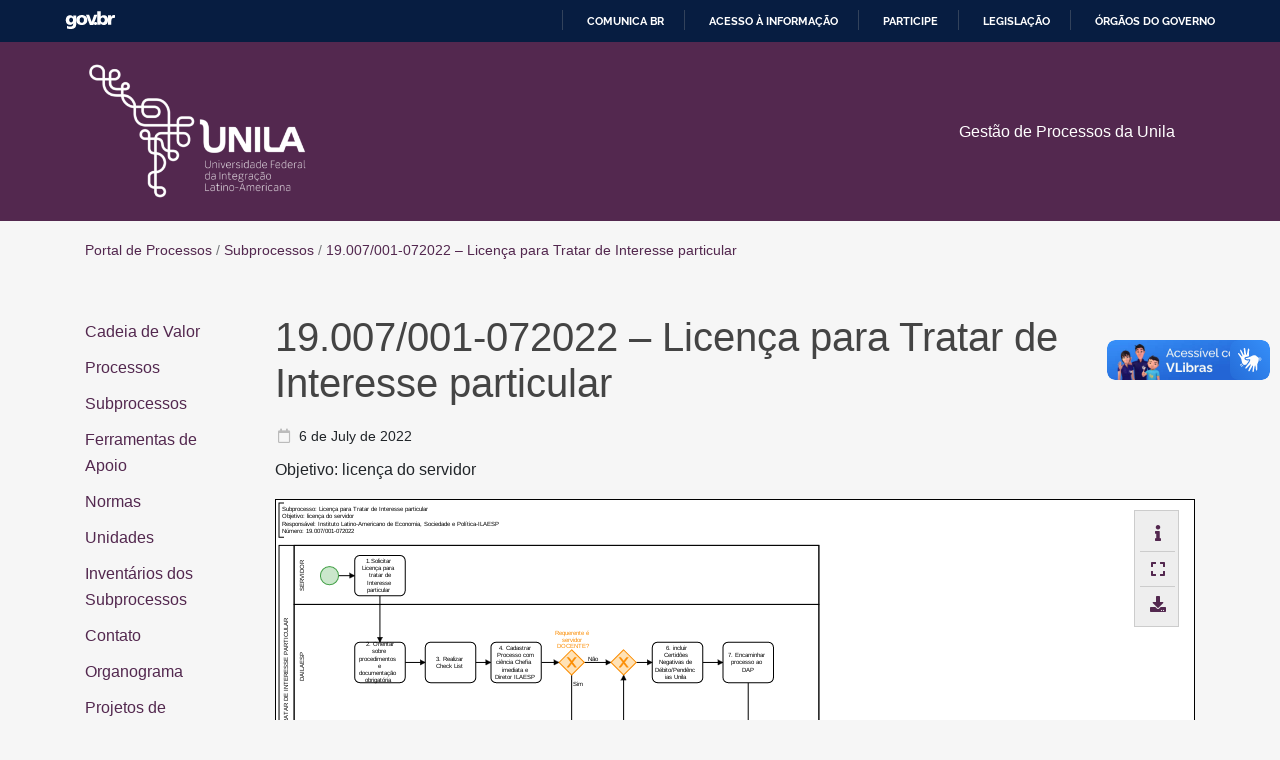

--- FILE ---
content_type: text/html; charset=UTF-8
request_url: https://processos.unila.edu.br/subprocessos/19-007-001-072022-licenca-para-tratar-de-interesse-particular/
body_size: 45211
content:
<!doctype html>
<html lang="pt-BR" class="  no-js">
	<head>
		
<meta http-equiv="X-UA-Compatible" content="IE=edge,chrome=1" />
<meta charset="UTF-8" />
<meta name="viewport" content="width=device-width, initial-scale=1, viewport-fit=cover, shrink-to-fit=no" />


<meta name="referrer" content="always">
<meta name="HandheldFriendly" content="True" />
<meta name="MobileOptimized" content="320" />
<meta name="mobile-web-app-capable" content="yes" />
<meta name="apple-mobile-web-app-capable" content="yes" />
<meta class="theme-color" name="theme-color" content="#53284f">
<meta class="theme-color" name="msapplication-navbutton-color" content="#53284f">
<meta class="theme-color" name="apple-mobile-web-app-status-bar-style" content="#53284f">
<meta http-equiv="Accept-CH" content="Device-Memory">

	<meta http-equiv="Content-Security-Policy" content="upgrade-insecure-requests">


	<meta name="description" content="Objetivo: licença do servidor" />
	<link rel="canonical" href="https://processos.unila.edu.br/subprocessos/19-007-001-072022-licenca-para-tratar-de-interesse-particular/" />

	<meta property="og:type" content="business.business" />
	<meta property="og:locale" content="pt_BR" />
	<meta property="og:title" content="19.007/001-072022 &#8211; Licença para Tratar de Interesse particular" />
	<meta property="og:description" content="Objetivo: licença do servidor" />

	<meta property="og:url" content="https://processos.unila.edu.br/subprocessos/19-007-001-072022-licenca-para-tratar-de-interesse-particular/" />
	<meta property="og:site_name" content="Portal de Processos" />

	<meta property="business:contact_data:website" content="https://processos.unila.edu.br/" />
	<meta property="business:contact_data:phone_number" content="+" />
	<meta property="business:contact_data:fax_number" content="+" />
	<meta property="business:contact_data:street_address" content="" />
	<meta property="business:contact_data:locality" content="" />
	<meta property="business:contact_data:region" content="" />
	<meta property="business:contact_data:postal_code" content="" />
	<meta property="business:contact_data:country_name" content="" />

																						


	<link rel="shortcut icon" type="image/png" href="https://processos.unila.edu.br/wp-content/themes/Nebula-Child/assets/img/meta/favicon.ico" />
<link rel="shortcut icon" type="image/png" sizes="16x16" href="https://processos.unila.edu.br/wp-content/themes/Nebula-Child/assets/img/meta/favicon-16x16.png" />
<link rel="shortcut icon" type="image/png" sizes="32x32" href="https://processos.unila.edu.br/wp-content/themes/Nebula-Child/assets/img/meta/favicon-16x16.png" />

	<link rel="mask-icon" href="https://processos.unila.edu.br/wp-content/themes/Nebula-Child/assets/img/meta/safari-pinned-tab.svg" color="#53284f" />

<link rel="apple-touch-icon" sizes="180x180" href="https://processos.unila.edu.br/wp-content/themes/Nebula-Child/assets/img/meta/apple-touch-icon.png" />
<link rel="icon" type="image/png" sizes="192x192" href="https://processos.unila.edu.br/wp-content/themes/Nebula-Child/assets/img/meta/android-chrome-192x192.png" />


			<meta name="twitter:card" content="summary" />
		<meta name="twitter:image" content="https://processos.unila.edu.br/wp-content/themes/Nebula-Child/assets/img/meta/twitter-card.png?6980c3b182c25" />
		<meta name="twitter:title" content="19.007/001-072022 &#8211; Licença para Tratar de Interesse particular" />
	<meta name="twitter:description" content="Objetivo: licença do servidor" />



<meta name="geo.placename" content=", " />
<meta name="geo.position" content=";" />
<meta name="geo.region" content="pt-BR" />
<meta name="ICBM" content=", " />
<meta property="place:location:latitude" content="" />
<meta property="place:location:longitude" content="" />

<link rel="manifest" href="https://processos.unila.edu.br/wp-content/themes/Nebula-master/inc/manifest.json" />
<link rel="profile" href="https://gmpg.org/xfn/11" />

<script type="application/ld+json">
	{
		"@context": "https://schema.org/",
		"@type": "LocalBusiness",
		"name": "Portal de Processos",
		"url": "https://processos.unila.edu.br/",
		"address": {
			"@type": "PostalAddress",
			"streetAddress": "",
			"addressLocality": "",
			"addressRegion": "",
			"postalCode": "",
			"addressCountry": ""
		},
		"telephone": "+",

		
										
		"contactPoint": {
			"@type": "ContactPoint",

							"url": "https://processos.unila.edu.br/contact",
			
			"email": "",
			"contactType": "customer service"
		},

				
					"priceRange": "",
		
		"image": "https://processos.unila.edu.br/wp-content/themes/Nebula-Child/assets/img/meta/og-thumb.png",
		"logo": "https://processos.unila.edu.br/wp-content/uploads/2019/10/logo-unila-400x247.png"
	}
</script>




		<title>19.007/001-072022 &#8211; Licença para Tratar de Interesse particular &#8211; Portal de Processos</title>
<link rel='dns-prefetch' href='//processos.unila.edu.br' />
<link rel='dns-prefetch' href='//cdnjs.cloudflare.com' />
<link rel='stylesheet' id='wp-block-library-css'  href='https://processos.unila.edu.br/wp-includes/css/dist/block-library/style.min.css?ver=5.6.2' type='text/css' media='all' />
<link rel='stylesheet' id='wp-block-library-theme-css'  href='https://processos.unila.edu.br/wp-includes/css/dist/block-library/theme.min.css?ver=5.6.2' type='text/css' media='all' />
<link rel='stylesheet' id='widgetopts-styles-css'  href='https://processos.unila.edu.br/wp-content/plugins/widget-options/assets/css/widget-options.css' type='text/css' media='all' />
<link rel='stylesheet' id='nebula-bootstrap-css'  href='https://cdnjs.cloudflare.com/ajax/libs/twitter-bootstrap/4.5.3/css/bootstrap.min.css?ver=4.5.3' type='text/css' media='all' />
<link rel='stylesheet' id='nebula-main-css'  href='https://processos.unila.edu.br/wp-content/themes/Nebula-master/style.css?ver=8.6.3.8966' type='text/css' media='all' />
<link rel='stylesheet' id='dashicons-css'  href='https://processos.unila.edu.br/wp-includes/css/dashicons.min.css?ver=5.6.2' type='text/css' media='all' />
<link rel='stylesheet' id='nebula-child-css'  href='https://processos.unila.edu.br/wp-content/themes/Nebula-Child/style.css?ver=1.0.1' type='text/css' media='all' />
<script type='text/javascript' src='https://processos.unila.edu.br/wp-content/themes/Nebula-Child/assets/js/bpmn.js?ver=5.6.2' id='bpmn-js'></script>
<script type='text/javascript' src='https://processos.unila.edu.br/wp-includes/js/jquery/jquery.min.js?ver=3.5.1' id='jquery-core-js'></script>
<link rel="https://api.w.org/" href="https://processos.unila.edu.br/wp-json/" /><link rel="alternate" type="application/json" href="https://processos.unila.edu.br/wp-json/wp/v2/subprocessos/4344" /><link rel="canonical" href="https://processos.unila.edu.br/subprocessos/19-007-001-072022-licenca-para-tratar-de-interesse-particular/" />
<link rel="alternate" type="application/json+oembed" href="https://processos.unila.edu.br/wp-json/oembed/1.0/embed?url=https%3A%2F%2Fprocessos.unila.edu.br%2Fsubprocessos%2F19-007-001-072022-licenca-para-tratar-de-interesse-particular%2F" />
<link rel="alternate" type="text/xml+oembed" href="https://processos.unila.edu.br/wp-json/oembed/1.0/embed?url=https%3A%2F%2Fprocessos.unila.edu.br%2Fsubprocessos%2F19-007-001-072022-licenca-para-tratar-de-interesse-particular%2F&#038;format=xml" />
<div id="barra-brasil" style="background:#7F7F7F; height: 20px; padding:0 0 0 10px;display:block;">
  <ul id="menu-barra-temp" style="list-style:none;">
    <li style="display:inline; float:left;padding-right:10px; margin-right:10px; border-right:1px solid #EDEDED">
        <a href="http://brasil.gov.br" style="font-family:sans,sans-serif; text-decoration:none; color:white !important;">Portal do Governo Brasileiro</a>
    </li>
  </ul>
</div>
<link rel="preload" id="nebula-font_awesome-css-preload" href="https://cdnjs.cloudflare.com/ajax/libs/font-awesome/5.15.1/css/all.min.css?ver=5.15.1" as="style" />
<noscript>
<link rel="stylesheet" id="nebula-font_awesome-css" href="https://cdnjs.cloudflare.com/ajax/libs/font-awesome/5.15.1/css/all.min.css?ver=5.15.1" type="text/css" media="all" />
</noscript>
<script type="text/javascript">var nebula = {"version":{"number":"8.6.3.8966","date":"November 3, 2020"},"site":{"name":"Portal de Processos","charset":"UTF-8","is_child":true,"directory":{"root":"https:\/\/processos.unila.edu.br","template":{"path":"\/usr\/src\/wordpress\/wp-content\/themes\/Nebula-master","uri":"https:\/\/processos.unila.edu.br\/wp-content\/themes\/Nebula-master"},"stylesheet":{"path":"\/usr\/src\/wordpress\/wp-content\/themes\/Nebula-Child","uri":"https:\/\/processos.unila.edu.br\/wp-content\/themes\/Nebula-Child"},"modules":"https:\/\/processos.unila.edu.br\/wp-content\/themes\/Nebula-master\/assets\/js\/modules\/","uploads":"https:\/\/processos.unila.edu.br\/wp-content\/uploads"},"home_url":"https:\/\/processos.unila.edu.br","sw_url":"https:\/\/processos.unila.edu.br\/sw.js","domain":"unila.edu.br","protocol":"https","language":"pt-BR","ajax":{"url":"https:\/\/processos.unila.edu.br\/wp-admin\/admin-ajax.php","nonce":"f57aec849d"},"ecommerce":false,"options":{"sw":false,"gaid":"UA-237316718-2","nebula_cse_id":"","nebula_google_browser_api_key":"","facebook_url":"","facebook_app_id":"","twitter_username":"","twitter_url":"","linkedin_url":"","youtube_url":"","instagram_url":"","pinterest_url":"","adblock_detect":false,"manage_options":false,"debug":false,"sidebar_expanders":true,"advanced_form_identification":false},"resources":{"styles":{"nebula_font_awesome":"https:\/\/cdnjs.cloudflare.com\/ajax\/libs\/font-awesome\/5.15.1\/css\/all.min.css?ver=5.15.1","nebula_mmenu":"https:\/\/cdnjs.cloudflare.com\/ajax\/libs\/jQuery.mmenu\/7.3.3\/jquery.mmenu.all.css?ver=7.3.3","nebula_main":"https:\/\/processos.unila.edu.br\/wp-content\/themes\/Nebula-master\/style.css?ver=8.6.3.8966","nebula_bootstrap":"https:\/\/cdnjs.cloudflare.com\/ajax\/libs\/twitter-bootstrap\/4.5.3\/css\/bootstrap.min.css?ver=4.5.3","nebula_datatables":"https:\/\/cdnjs.cloudflare.com\/ajax\/libs\/datatables\/1.10.21\/css\/jquery.dataTables.min.css?ver=1.10.21","nebula_chosen":"https:\/\/cdnjs.cloudflare.com\/ajax\/libs\/chosen\/1.8.7\/chosen.min.css?ver=1.8.7","nebula_jquery_ui":"https:\/\/cdnjs.cloudflare.com\/ajax\/libs\/jqueryui\/1.12.1\/jquery-ui.structure.min.css?ver=1.12.1","nebula_pre":"https:\/\/processos.unila.edu.br\/wp-content\/themes\/Nebula-master\/assets\/css\/pre.css?ver=8.6.3.8966","nebula_companion_flags":"https:\/\/processos.unila.edu.br\/wp-content\/plugins\/nebula-companion\/assets\/css\/flags.css?ver=8.6.3.8966","nebula_child":"https:\/\/processos.unila.edu.br\/wp-content\/themes\/Nebula-Child\/style.css?ver=1.0.1"},"scripts":{"nebula_youtube_block":"https:\/\/processos.unila.edu.br\/wp-content\/themes\/Nebula-master\/libs\/Gutenberg\/blocks\/youtube\/youtube.js","nebula_vimeo_block":"https:\/\/processos.unila.edu.br\/wp-content\/themes\/Nebula-master\/libs\/Gutenberg\/blocks\/vimeo\/vimeo.js","nebula_bootstrap":"https:\/\/cdnjs.cloudflare.com\/ajax\/libs\/twitter-bootstrap\/4.5.3\/js\/bootstrap.bundle.min.js?ver=4.5.3","nebula_jquery_ui":"https:\/\/cdnjs.cloudflare.com\/ajax\/libs\/jqueryui\/1.12.1\/jquery-ui.min.js?ver=1.12.1","nebula_mmenu":"https:\/\/cdnjs.cloudflare.com\/ajax\/libs\/jQuery.mmenu\/7.3.3\/jquery.mmenu.all.js?ver=7.3.3","nebula_vimeo":"https:\/\/cdnjs.cloudflare.com\/ajax\/libs\/vimeo-player\/2.14.1\/player.min.js?ver=2.14.1","nebula_datatables":"https:\/\/cdnjs.cloudflare.com\/ajax\/libs\/datatables\/1.10.21\/js\/jquery.dataTables.min.js?ver=1.10.21","nebula_chosen":"https:\/\/cdnjs.cloudflare.com\/ajax\/libs\/chosen\/1.8.7\/chosen.jquery.min.js?ver=1.8.7","nebula_autotrack":"https:\/\/cdnjs.cloudflare.com\/ajax\/libs\/autotrack\/2.4.1\/autotrack.js?ver=2.4.1","nebula_nebula":"https:\/\/processos.unila.edu.br\/wp-content\/themes\/Nebula-master\/assets\/js\/nebula.js?ver=8.6.3.8966","nebula_companion":"https:\/\/processos.unila.edu.br\/wp-content\/plugins\/nebula-companion\/assets\/js\/companion.js?ver=8.6.3.8966","nebula_main":"https:\/\/processos.unila.edu.br\/wp-content\/themes\/Nebula-Child\/assets\/js\/main.js?ver=1.0.1"},"lazy":{"styles":{"nebula-font_awesome":"all","wp-pagenavi":".wp-pagenavi","nebula-flags":".flag"},"scripts":[]}},"timings":false},"post":{"id":4344,"permalink":"https:\/\/processos.unila.edu.br\/subprocessos\/19-007-001-072022-licenca-para-tratar-de-interesse-particular\/","title":"19.007%2F001-072022+%26%238211%3B+Licen%C3%A7a+para+Tratar+de+Interesse+particular","excerpt":"Objetivo: licen\u00e7a do servidor","author":"","year":"2022","categories":"Sem categoria","tags":null,"page":1,"isFrontPage":false},"dom":null,"session":{"ip":"18.223.214.0","id":"t:1770046385;bot:1;s:!6980c3b1845c8;cid:ad820c81-7b99-434a-9d3e-6f50da15e4b7;","flags":{"adblock":false},"geolocation":false},"user":{"id":0,"name":{"first":"","last":"","full":""},"email":false,"ip":"18.223.214.0","dnt":false,"cid":"c8686073-7f16-462e-9ad5-75ef84bb4c6c","client":{"bot":true,"remote_addr":"18.223.214.0","user_agent":"Mozilla\/5.0 (Macintosh; Intel Mac OS X 10_15_7) AppleWebKit\/537.36 (KHTML, like Gecko) Chrome\/131.0.0.0 Safari\/537.36; ClaudeBot\/1.0; +claudebot@anthropic.com)","device":{"full":false,"formfactor":"desktop","brand":null,"model":null,"type":null},"os":{"full":null,"name":null,"version":false},"browser":{"full":"chrome","name":"chrome","version":false,"engine":false,"type":false}},"address":false,"facebook":false,"flags":{"fbconnect":false},"staff":false,"known":false},"analytics":{"isReady":false,"trackingID":"UA-237316718-2","dimensions":{"gaCID":"","hitID":"","hitTime":"","hitType":"","hitInteractivity":"","hitMethod":"","saveData":"","reducedMotion":"","colorScheme":"","offline":"","deviceMemory":"","network":"","referrer":"","navigationtype":"","redirectcount":"","author":"","businessHours":"","categories":"","tags":"","contactMethod":"","formTiming":"","formFlow":"","windowType":"","geolocation":"","geoAccuracy":"","geoName":"","wpmlLang":"","relativeTime":"","sessionID":"","securityNote":"","poi":"","role":"","timestamp":"","userID":"","fbID":"","videoWatcher":"","eventIntent":"","wordCount":"","weather":"","temperature":"","publishDate":"","blocker":"","queryString":"","textFragment":"","mqBreakpoint":"","mqResolution":"","mqOrientation":"","visibilityState":""},"metrics":{"serverResponseTime":"","domReadyTime":"","windowLoadedTime":"","formImpressions":"","formStarts":"","formSubmissions":"","notableDownloads":"","engagedReaders":"","pageVisible":"","pageHidden":"","videoStarts":"","videoPlaytime":"","videoCompletions":"","autocompleteSearches":"","autocompleteSearchClicks":"","wordCount":"","maxScroll":""}}}</script><link rel="alternate" type="application/rss+xml" title="RSS 2.0 Feed" href="https://processos.unila.edu.br/feed/" /><script>console.log('%c Created using Nebula 8.6.3', 'padding: 2px 10px; background: #0098d7; color: #fff;');</script>			<style id="nebula-customizer-styles">
				
									#hero-section {background-image: url( "https://processos.unila.edu.br/wp-content/uploads/2019/10/mark-995567_1920.jpg");}
				
				
									.home #primary-nav ul li.menu-item > a,
					.home #primary-nav ul li.menu-item > a:active,
					.home #primary-nav ul li.menu-item > a:visited {color: #fff;}
						.home #primary-nav ul li.menu-item > a:hover,
						.home #primary-nav ul li.menu-item > a:focus {color: #aaa;}
				
				
				
									#bigheadingcon .custom-color-overlay {
													background: #53284f;
						
											}
				
				
									#hero-section .custom-color-overlay {
													background: #53284f;
						

						

						animation: none;
					}
				
				
				
									#footer-section {background-image: url("https://processos.unila.edu.br/wp-content/uploads/2019/10/footer-processos.png");}
				
									#footer-section a:not(.btn),
					#footer-section a:not(.btn):active,
					#footer-section a:not(.btn):visited {color: #fff;}
						#footer-section a:not(.btn):hover,
						#footer-section a:not(.btn):focus {color: #aaa;}

									
									#footer-section .custom-color-overlay {background: #4d0054; opacity: 0.85; animation: none;}
				
				
				
							</style>
				<style type="text/css" id="wp-custom-css">
			table.processo-table{
	width: 100%;
}		</style>
				
<script>
	function setDimension(name, value, index){
		//Google Analytics
		if ( typeof ga === 'function' && index ){
			ga('set', index, value);
		}

		//Microsoft Clarity
		if ( typeof clarity === 'function' ){
			clarity('set', name, value);
		}
	}
</script>

	
			<script>
			window.performance.mark('(Nebula) Analytics [Start]');

			//Load the alternative async tracking snippet: https://developers.google.com/analytics/devguides/collection/analyticsjs/#alternative_async_tracking_snippet
			//Allow Linker for cross-domain tracking. Linker plugin and configuration must be done in the child theme.
			window.ga=window.ga||function(){(ga.q=ga.q||[]).push(arguments)};ga.l=+new Date;
			ga('create', 'UA-237316718-2', 'auto', {
								"allowLinker": true
			});

			ga('set', 'anonymizeIp', true); //Anonymize the IP address //This happens by default in GA4 so can be removed here.

			//Use Beacon if supported. Eventually we can completely remove this when GA uses Beacon by default.
			if ( 'sendBeacon' in navigator ){
				ga('set', 'transport', 'beacon');
			}

			
			
			
			if ( window.performance ){
				setDimension('Redirect Count', performance.navigation.redirectCount, nebula.analytics.dimensions.redirectcount);

				//Navigation Type
				var navigationTypeLabel = 'Unknown';
				switch ( performance.navigation.type ){
					case 0: //Normal navigation
						navigationTypeLabel = 'Navigation';
						break;
					case 1: //Reload
						navigationTypeLabel = 'Reload';
						break;
					case 2: //Forward or Back button
						navigationTypeLabel = 'Back/Forward';
						break;
					default:
						navigationTypeLabel = 'Other (' + performance.navigation.type + ')';
						break;
				}
				setDimension('Navigation Type', navigationTypeLabel, nebula.analytics.dimensions.navigationtype);

				//Text Fragment (Ex: #:~:text=This%20is%20an%20example.
				if ( window.performance ){
					var firstNavigationEntry = window.performance.getEntriesByType('navigation')[0];
					if ( typeof firstNavigationEntry === 'object' ){ //This object sometimes does not exist in Safari
						var textFragment = firstNavigationEntry.name.match('#:~:text=(.*)');
						if ( textFragment ){ //If the text fragment exists, set the GA dimension
							setDimension('Text Fragment', decodeURIComponent(textFragment[1]), nebula.analytics.dimensions.textFragment);
						}
					}
				}
			}

			nebula.post.wordcount = 5;nebula.user.client.businessopen = false;
			
			nebula.user.saveData = false;
			setDimension('Save Data', nebula.user.saveData, nebula.analytics.dimensions.saveData);

			//Prefers reduced motion
			nebula.user.prefersReducedMotion = false;
			if ( window.matchMedia('(prefers-reduced-motion: reduce)').matches ){
				nebula.user.prefersReducedMotion = true;
			}
			setDimension('Prefers Reduced Motion', nebula.user.prefersReducedMotion, nebula.analytics.dimensions.reducedMotion);

			//Prefers color scheme
			nebula.user.prefersColorScheme = 'light';
			if ( window.matchMedia('(prefers-color-scheme: dark)').matches ){
				nebula.user.prefersColorScheme = 'dark';
			}
			setDimension('Prefers Color Scheme', nebula.user.prefersColorScheme, nebula.analytics.dimensions.colorScheme);

			
							
				//Autotrack Clean URL
				
				//Autotrack Social Widgets
				ga('require', 'socialWidgetTracker', {
					hitFilter: function(model){
						model.set('hitType', 'event'); //Change the hit type from `social` to `event`.

						//Map the social values to event values.
						model.set('eventCategory', model.get('socialNetwork'));
						model.set('eventAction', model.get('socialAction'));
						model.set('eventLabel', model.get('socialTarget'));

						//Unset the social values.
						model.set('socialNetwork', null);
						model.set('socialAction', null);
						model.set('socialTarget', null);
					}
				});

				
				//Autotrack Impressions (Scroll into view)
				//Elements themselves are detected in nebula.js (or main.js). Note: jQuery may not be available yet, so do not use it here.
				ga('require', 'impressionTracker', {
					hitFilter: function(model, element){
						var element = document.getElementById('testform');
						if ( element.matches('form') && !element.querySelectorAll('input[name=s]').length ){
							if ( !element.matches('.ignore-form') && !element.querySelectorAll('.ignore-form').length ){ //Check parents for '.ignore-form' eventually
								ga('set', nebula.analytics.metrics.formImpressions, 1);
							}
						}
					}
				});

				//Autotrack Max Scroll
				
				//Autotrack Outbound Links
				ga('require', 'outboundLinkTracker', {
					events: ['click', 'auxclick', 'contextmenu']
				});
			
			
			//Modify the payload before sending data to Google Analytics
			ga(function(tracker){
				tracker.set(nebula.analytics.dimensions.gaCID, tracker.get('clientId'));

				if ( nebula && nebula.session && nebula.session.id ){
					nebula.session.id = nebula.session.id.replace(/;cid:(.+);/i, ';cid:' + tracker.get('clientId') + ';'); //Update the CID once assigned
				}

				var originalBuildHitTask = tracker.get('buildHitTask'); //Grab a reference to the default buildHitTask function.
				tracker.set('buildHitTask', function(model){ //This runs on every hit send
					var qt = model.get('queueTime') || 0;

					//Remove PII if present
					if ( model.get('location').indexOf('crm-') ){
						model.set('location', model.get('location').replace(/(crm-.*?)&|(crm-.*?)$/gi, ''), true);
					}

					//Move impression tracking for CF7 forms to the "CF7 Form" event category //@todo "Nebula" 0: If the fieldsObj is ever updated in Autotrack, do this programmatically in nebula.js
					if ( model.get('hitType') === 'event' && model.get('eventAction') === 'impression' && model.get('eventLabel').indexOf('wpcf7') > -1 ){
						model.set('eventCategory', 'CF7 Form', true);
					}

					//Always send hit dimensions with all payloads
					//model.set(nebula.analytics.dimensions.gaCID, tracker.get('clientId'), true);
					model.set(nebula.analytics.dimensions.hitID, uuid(), true);
					model.set(nebula.analytics.dimensions.hitTime, String(new Date-qt), true);
					model.set(nebula.analytics.dimensions.hitType, model.get('hitType'), true);

					var interactivity = 'Interaction';
					if ( model.get('nonInteraction') ){
						interactivity = 'Non-Interaction';
					}
					model.set(nebula.analytics.dimensions.hitInteractivity, interactivity, true);

					var transportMethod = model.get('transport') || 'JavaScript';
					model.set(nebula.analytics.dimensions.hitMethod, model.get('transport'), true);

					model.set(nebula.analytics.dimensions.timestamp, localTimestamp(), true);
					model.set(nebula.analytics.dimensions.visibilityState, document.visibilityState, true);

					var connection = ( navigator.onLine )? 'Online' : 'Offline';
					model.set(nebula.analytics.dimensions.network, connection, true);

					if ( 'deviceMemory' in navigator ){ //Chrome 64+
						var deviceMemoryLevel = navigator.deviceMemory < 1 ? 'lite' : 'full';
						model.set(nebula.analytics.dimensions.deviceMemory, navigator.deviceMemory + '(' + deviceMemoryLevel + ')', true);
					} else {
						model.set(nebula.analytics.dimensions.deviceMemory, '(not set)', true);
					}

					
					originalBuildHitTask(model); //Send the payload to Google Analytics
				});
			});

							nebulaSendGAPageview();
			
			function nebulaSendGAPageview(){
				ga('send', 'pageview', {
					'hitCallback': function(){
						window.performance.mark('(Nebula) Analytics Pageview');
						window.performance.measure('(Nebula) Time to Analytics Pageview', 'navigationStart', '(Nebula) Analytics Pageview');
					}
				});
			}

			
			
			
			//Generate a unique ID for hits and windows
			function uuid(a){
				return a ? (a^Math.random()*16 >> a/4).toString(16) : ([1e7] + -1e3 + -4e3 + -8e3 + -1e11).replace(/[018]/g, uuid);
			}

			//Get local time string with timezone offset
			function localTimestamp(){
				var now = new Date();
				var tzo = -now.getTimezoneOffset();
				var dif = ( tzo >= 0 )? '+' : '-';
				var pad = function(num){
					var norm = Math.abs(Math.floor(num));
					return (( norm < 10 )? '0' : '') + norm;
				};
				return Math.round(now/1000) + ' (' + now.getFullYear() + '-' + pad(now.getMonth()+1) + '-' + pad(now.getDate()) + ' ' + pad(now.getHours()) + ':' + pad(now.getMinutes()) + ':' + pad(now.getSeconds()) + '.' + pad(now.getMilliseconds()) + ' UTC' + dif + pad(tzo/60) + ':' + pad(tzo%60) + ')';
			}
		</script>

		<script src='https://www.google-analytics.com/analytics.js' async></script>
	




	</head>
	<body class="subprocessos-template-default single single-subprocessos postid-4344 wp-custom-logo wp-embed-responsive  desktop chrome lang-pt-br bs-latest user-not-logged-in ancestor-of-subprocessos ancestor-of-19-007-001-072022-licenca-para-tratar-de-interesse-particular singular nebula nebula_8-6-3 time-early time-afternoon time-pm date-day-monday date-ymd-2026-02-02 date-month-february">
		<div id="body-wrapper">
			<div id="fb-root"></div>
			
			<header id="header-section">
				<a class="skip-to-content-link sr-only" href="#content-section">Skip to Content</a>

									<div id="mobilebarcon">
						<div class="row mobilenavcon">
							<div class="col">
																	<a class="mobilenavtrigger alignleft" href="#mobilenav" title="Navigation"><i class="fas fa-bars"></i></a>
									<nav id="mobilenav" itemscope="itemscope" itemtype="http://schema.org/SiteNavigationElement" aria-label="Mobile navigation">
										<meta itemprop="name" content="Mobile Menu">
										<div id="main-panel" class="menu"><ul>
<li class="page_item page-item-61"><a href="https://processos.unila.edu.br/cadeia-de-valor/">Cadeia de Valor</a></li>
<li class="page_item page-item-6231"><a href="https://processos.unila.edu.br/capacitacoes-e-treinamentos/">Capacitações e Treinamentos</a></li>
<li class="page_item page-item-7548"><a href="https://processos.unila.edu.br/consulta-publica/">Consulta Pública</a></li>
<li class="page_item page-item-5019"><a href="https://processos.unila.edu.br/contato/">Contato</a></li>
<li class="page_item page-item-7160"><a href="https://processos.unila.edu.br/ferramentas-da-qualidade/">Ferramentas da qualidade</a></li>
<li class="page_item page-item-147"><a href="https://processos.unila.edu.br/materiais-de-apoio/">Ferramentas de Apoio</a></li>
<li class="page_item page-item-2"><a href="https://processos.unila.edu.br/">Home</a></li>
<li class="page_item page-item-5013"><a href="https://processos.unila.edu.br/inventarios-subprocessos/">Inventários dos Subprocessos</a></li>
<li class="page_item page-item-51"><a href="https://processos.unila.edu.br/normas/">Normas</a></li>
<li class="page_item page-item-6240"><a href="https://processos.unila.edu.br/organograma/">Organograma</a></li>
<li class="page_item page-item-6247"><a href="https://processos.unila.edu.br/projetos-e-melhorias/">Projetos de Melhoria de Processos</a></li>
<li class="page_item page-item-777"><a href="https://processos.unila.edu.br/relacao-unidade/">Relação Unidade</a></li>
<li class="page_item page-item-782"><a href="https://processos.unila.edu.br/lista-unidades/">Subprocessos Vinculados por Unidade Administrativa e Atores</a></li>
<li class="page_item page-item-7650"><a href="https://processos.unila.edu.br/conteudo-multimidia/">Vídeos</a></li>
</ul></div>

																			</nav>
								
																	<form id="mobileheadersearch" class="nebula-search search" method="get" action="https://processos.unila.edu.br/" role="search">
																				<label class="sr-only" for="nebula-mobile-search">Pesquisar</label>
										<input id="nebula-mobile-search" class="open input search" type="search" name="s" placeholder="Por qual processo você procura?" autocomplete="off" x-webkit-speech />
									</form>
															</div><!--/col-->
						</div><!--/row-->
					</div><!--/topbarcon-->
				
				
							</header>
<section id="bigheadingcon">
	<div class="custom-color-overlay"></div>

			<div id="navigation-section" class="mp-over">
	
	<div id="logonavcon">
		<div class="container">
			<div class="row align-items-center">
				<div class="col-lg-4 logocon">
					<a href="https://processos.unila.edu.br/" aria-label="Portal de Processos">
																			<img class="svg" src="https://processos.unila.edu.br/wp-content/uploads/2019/10/logo-unila-400x247-branco.png" alt="Portal de Processos" importance="high" />
											</a>
				</div><!--/col-->
				<div class="col-lg-8">
											<nav id="primary-nav" itemscope="itemscope" itemtype="http://schema.org/SiteNavigationElement" aria-label="Primary navigation">
							<meta itemprop="name" content="Primary Menu">
							<div class="menu-menu-header-container"><ul id="menu-menu-header" class="menu"><li id="menu-item-397" class="menu-item menu-item-type-custom menu-item-object-custom menu-item-397"><a itemprop="url">Gestão de Processos da Unila</a></li>
</ul></div>						</nav>
									</div><!--/col-->
			</div><!--/row-->
		</div><!--/container-->
	</div>
</div>	
	</section>
<script src="https://ajax.googleapis.com/ajax/libs/jquery/3.4.1/jquery.min.js"></script>

<script src="https://cdnjs.cloudflare.com/ajax/libs/screenfull.js/5.0.0/screenfull.min.js"></script>

<section id="content-section">
	<div class="container">
		<div class="row">
			<div class="col">
				<ol class="nebula-breadcrumbs" itemscope itemtype="http://schema.org/BreadcrumbList"><li itemprop="itemListElement" itemscope itemtype="http://schema.org/ListItem"><a href="https://processos.unila.edu.br/" itemprop="item"><span itemprop="name">Portal de Processos <span class="sr-only">Portal de Processos</span></span></a><meta itemprop="position" content="1" /></li> <li class="delimiter">/</li> <li itemprop="itemListElement" itemscope itemtype="http://schema.org/ListItem"><a href="https://processos.unila.edu.br/subprocessos/" itemprop="item"><span itemprop="name">Subprocessos</span></a><meta itemprop="position" content="2" /></li> <li class="delimiter">/</li> <li class="current" itemprop="itemListElement" itemscope itemtype="http://schema.org/ListItem"><a class="current-breadcrumb-link" href="https://processos.unila.edu.br/subprocessos/19-007-001-072022-licenca-para-tratar-de-interesse-particular/" itemprop="item"><span itemprop="name">19.007/001-072022 &#8211; Licença para Tratar de Interesse particular</span></a><meta itemprop="position" content="3" /></li></ol>			</div><!--/col-->
		</div><!--/row-->
		<div class="row">
			<main id="top" class="col" role="main">
									<article id="post-4344" class="post-4344 subprocessos type-subprocessos status-publish unidade_subprocesso-ilaesp unidade-colegiados unidade-departamento-administrativo-do-ilaesp-dailaesp unidade-pro-reitoria-de-gestao-de-pessoas-progepe unidade-servidor first-post nebula-entry date-day-quarta-feira date-ymd-2022-07-06 date-month-julho author-id-18">
						
													<h1 class="entry-title">19.007/001-072022 &#8211; Licença para Tratar de Interesse particular</h1>

							<div class="entry-meta">
								<span class="posted-on meta-item post-date"><i class="nebula-post-date-label far fa-fw fa-calendar"></i> <time class="entry-date" datetime="2022-07-06T13:07:07-03:00" itemprop="datePublished" content="2022-07-06T13:07:07-03:00">6 de July de 2022</time></span> 							</div>
						
						<div class="entry-content">
							<p>Objetivo: licença do servidor</p>
						</div>

						<div id="canvas">
							
						</div>

						<h3 class="unidades">Unidades envolvidas</h3><div class="nuvem-tags"><a href="https://processos.unila.edu.br/unidade/servidor/"><span class="nuvem-tags-item">Servidor</span></a> <a href="https://processos.unila.edu.br/unidade/departamento-administrativo-do-ilaesp-dailaesp/"><span class="nuvem-tags-item">Departamento Administrativo do ILAESP - DAILAESP</span></a> <a href="https://processos.unila.edu.br/unidade/colegiados/"><span class="nuvem-tags-item">Colegiados</span></a> <a href="https://processos.unila.edu.br/unidade/pro-reitoria-de-gestao-de-pessoas-progepe/"><span class="nuvem-tags-item">Pró-Reitoria de Gestão de Pessoas - PROGEPE</span></a> </div>	
						
						<h3 class="unidades">Informações complementares</h3>
						<table class="processo-table">
							<tr>
								<th class="col2">Campo</th>
								<th>Descrição</th>
							</tr>
														<tr>
								<td>Nº do Subprocesso</td>
								<td>19.007/001-072022</td>
							</tr>
							
														<tr>
								<td>Macrounidade</td>
								<td>
									<a href="https://processos.unila.edu.br/unidade_subprocesso/ilaesp/">
										ILAESP - 									</a>
								</td>
							</tr>
																					<tr>
								<td>Gestor do Subprocesso</td>
								<td>Diretor do Instituto Latino Americano de Economia, Sociedade e Política - ILAESP</td>
							</tr>
																					<tr>
								<td>Mapa elaborado por</td>
								<td>Monica Fernandes Canziani</td>
							</tr>
														<tr>
								<td>Data cadastro</td>
								<td>06 de julho de 2022, 16:07</td>
							</tr>
							<tr>
								<td>Última atualização</td>
								<td>06 de julho de 2022, 16:07</td>
							</tr>

																					
								<tr>
									<td>Processo Relacionado</td>
									<td>										
																							
									</td>
								</tr>
								
															
						</table>
						
												<div style="width: 100%;">
							<h3>Detalhamento das atividades do subprocesso - DAS</h3>
							<iframe src="https://processos.unila.edu.br/wp-content/uploads/2022/07/DAS-Licenca-para-tratar-de-Interesse-Particular-Revisado-Proplan-VERSAO-FINAL.pdf"  title="Teste" width="100%" height="600px">
								Seu navegador não possui suporte a exibir PDFs. Favor, salvar o arquivo PDF para que você possa visualiza-lo.
								<a src="https://processos.unila.edu.br/wp-content/uploads/2022/07/DAS-Licenca-para-tratar-de-Interesse-Particular-Revisado-Proplan-VERSAO-FINAL.pdf">Salvar PDF.</a>
							</iframe>
						</div>
						
						<div class="link-voltar">
							<a href="https://processos.unila.edu.br/unidade_subprocesso/ilaesp/"><i class="fas fa-arrow-left"></i>Voltar para página anterior </a>
						</div>
					</article>

					
												</main><!--/col-->

				<div class="col-md-2 nebula-flex-first">
		<aside id="sidebar-section" role="complementary">
			<div class="row">
				<div class="col">
									</div><!--/col-->
			</div><!--/row-->

			<div class="row">
				<div class="col">
											<ul class="xoxo">
							<li id="nav_menu-2" class="widget widget-container widget_nav_menu"><div class="menu-menu-lateral-container"><ul id="menu-menu-lateral" class="menu"><li id="menu-item-63" class="menu-item menu-item-type-post_type menu-item-object-page menu-item-63"><a href="https://processos.unila.edu.br/cadeia-de-valor/" itemprop="url">Cadeia de Valor</a></li>
<li id="menu-item-78" class="menu-item menu-item-type-post_type_archive menu-item-object-processos menu-item-78"><a href="https://processos.unila.edu.br/processos/" itemprop="url">Processos</a></li>
<li id="menu-item-77" class="menu-item menu-item-type-post_type_archive menu-item-object-subprocessos menu-item-77"><a href="https://processos.unila.edu.br/subprocessos/" itemprop="url">Subprocessos</a></li>
<li id="menu-item-270" class="menu-item menu-item-type-post_type menu-item-object-page menu-item-270"><a href="https://processos.unila.edu.br/materiais-de-apoio/" itemprop="url">Ferramentas de Apoio</a></li>
<li id="menu-item-60" class="menu-item menu-item-type-post_type menu-item-object-page menu-item-60"><a href="https://processos.unila.edu.br/normas/" itemprop="url">Normas</a></li>
<li id="menu-item-786" class="menu-item menu-item-type-post_type menu-item-object-page menu-item-786"><a href="https://processos.unila.edu.br/lista-unidades/" itemprop="url">Unidades</a></li>
<li id="menu-item-5017" class="menu-item menu-item-type-post_type menu-item-object-page menu-item-5017"><a href="https://processos.unila.edu.br/inventarios-subprocessos/" itemprop="url">Inventários dos Subprocessos</a></li>
<li id="menu-item-5023" class="menu-item menu-item-type-post_type menu-item-object-page menu-item-5023"><a href="https://processos.unila.edu.br/contato/" itemprop="url">Contato</a></li>
<li id="menu-item-6260" class="menu-item menu-item-type-post_type menu-item-object-page menu-item-6260"><a href="https://processos.unila.edu.br/organograma/" itemprop="url">Organograma</a></li>
<li id="menu-item-6257" class="menu-item menu-item-type-post_type menu-item-object-page menu-item-6257"><a href="https://processos.unila.edu.br/projetos-e-melhorias/" itemprop="url">Projetos de Melhoria de Processos</a></li>
<li id="menu-item-6263" class="menu-item menu-item-type-post_type menu-item-object-page menu-item-6263"><a href="https://processos.unila.edu.br/capacitacoes-e-treinamentos/" itemprop="url">Capacitações e Treinamentos</a></li>
<li id="menu-item-7164" class="menu-item menu-item-type-post_type menu-item-object-page menu-item-7164"><a href="https://processos.unila.edu.br/ferramentas-da-qualidade/" itemprop="url">Ferramentas da qualidade</a></li>
<li id="menu-item-7552" class="menu-item menu-item-type-post_type menu-item-object-page menu-item-7552"><a href="https://processos.unila.edu.br/consulta-publica/" itemprop="url">Consulta Pública</a></li>
</ul></div></li>						</ul>
									</div><!--/col-->
			</div><!--/row-->

			<div class="row">
				<div class="col">
									</div><!--/col-->
			</div><!--/row-->
		</aside>
	</div><!--/col-->
		</div><!--/row-->
	</div><!--/container-->
</section>

<div class="modal fade" id="modalInfo" tabindex="-1" role="dialog" aria-labelledby="exampleModalLabel" aria-hidden="true">
  <div class="modal-dialog modal-dialog-centered" role="document">
    <div class="modal-content">
		<div class="modal-header">
			<h5 class="modal-title">Informações de uso</h5>
			<button type="button" class="close" data-dismiss="modal" aria-label="Close">
			<span aria-hidden="true">&times;</span>
			</button>
		</div>
      <div class="modal-body">
	  	Você pode <strong>mover</strong> a imagem ao clicar e arrastar o mouse e dar <strong>zoom</strong> apertando 
		ctrl + roda do mouse dentro da caixa onde aparece o subprocesso.
      </div>
      <div class="modal-footer">
        <button type="button" class="btn btn-primary" data-dismiss="modal">Fechar</button>
      </div>
    </div>
  </div>
</div>

<div class="modal fade" id="modalDownload" tabindex="-1" role="dialog" aria-labelledby="exampleModalLabel" aria-hidden="true">
  <div class="modal-dialog modal-dialog-centered" role="document">
    <div class="modal-content">
		<div class="modal-header">
        <h5 class="modal-title">Escolha o formato que deseja salvar</h5>
        <button type="button" class="close" data-dismiss="modal" aria-label="Close">
          <span aria-hidden="true">&times;</span>
        </button>
      </div>
      <div class="modal-body">
	  	Selecione abaixo o formato que você deseja salvar no seu computador.
      </div>
      <div class="modal-footer">
        <button type="button" class="btn btn-secondary" data-dismiss="modal">Fechar</button>
		
		
		<a href="https://processos.unila.edu.br/wp-content/uploads/2022/07/LICENCA-PARA-TRATAR-DE-INTERESSE-PARTICULAR-revisado-PROPLAN-v002-VERSAO-FINAL-OK.bpmn" download>
			<button type="button" class="btn btn-primary"><i class="fas fa-sitemap" aria-hidden="true"></i> BPMN</button>
		</a>
					<a href="https://processos.unila.edu.br/wp-content/uploads/2022/07/LICENCA-PARA-TRATAR-DE-INTERESSE-PARTICULAR-revisado-PROPLAN-v002-VERSAO-FINAL-OK-scaled.jpeg" download>
				<button type="button" class="btn btn-primary"><i class="fas fa-file-image" aria-hidden="true"></i> Imagem</button>
			</a>
						
      </div>
    </div>
  </div>
</div>

<script>

var diagramUrl = 'https://processos.unila.edu.br/wp-content/uploads/2022/07/LICENCA-PARA-TRATAR-DE-INTERESSE-PARTICULAR-revisado-PROPLAN-v002-VERSAO-FINAL-OK.bpmn';

// viewer instance
var bpmnViewer = new BpmnJS({
	container: '#canvas'
});


/**
 * Open diagram in our viewer instance.
 *
 * @param {String} bpmnXML diagram to display
 */
function openDiagram(bpmnXML) {

	// import diagram
	bpmnViewer.importXML(bpmnXML, function(err) {

		if (err) {
			return console.error('could not import BPMN 2.0 diagram', err);
		}

		// access viewer components
		var canvas = bpmnViewer.get('canvas');
		var overlays = bpmnViewer.get('overlays');


		// zoom to fit full viewport
		canvas.zoom('fit-viewport');

	});
}


var buttons = `		
		<div class="controls cima">
			<a id="informar" title="Informações" data-toggle="modal" data-target="#modalInfo"><i class="fa fa-info" aria-hidden="true"></i></a>
			<a id="aumentar" title="Colocar em modo tela cheia"><i id="fullscreen-icon" class="fa fa-expand" aria-hidden="true"></i></a>
			<a id="download" title="Salvar subprocesso" data-toggle="modal" data-target="#modalDownload"><i class="fa fa-download" aria-hidden="true"></i></a>
		</div>
		<div class="controls baixo">
			<a id="zoom-reset" title="Centralizar diagrama"><i class="fas fa-crosshairs"></i></a>
			<a id="zoom-aumentar" title="Aumentar zoom"><i class="fas fa-search-plus"></i></a>
			<a id="zoom-diminuir" title="Diminuir zoom"><i class="fas fa-search-minus"></i></a>
		</div>
`

// load external diagram file via AJAX and open it
$.get(diagramUrl, openDiagram, 'text');
$(".djs-container").first().append(buttons);

(function($) {

	const element = $('#canvas')[0],
		icon = $('#fullscreen-icon')[0],
	 	canvas = bpmnViewer.get('canvas');
	var zlevel = 1,
		zstep = 0.2;

	if (screenfull.isEnabled) {
		screenfull.on('change', () => {	
			$(icon).toggleClass("fa-expand fa-compress");
			if(screenfull.isFullscreen){
				$(icon).attr('title', 'Sair do modo tela cheia');
			}else{
				$(icon).attr('title', 'Colocar em modo tela cheia');
			}
		});
	}
	$('#canvas').on( 'canvas.viewbox.changed', function( evt ) {
		zlevel = evt.viewbox.scale;
		console.log(zlevel);
    });

	$('#canvas').on('click','#aumentar', event => {
		if (screenfull.isEnabled) {
			screenfull.toggle(element);
		}
	});

	$('#canvas').on('click','#informar', event => {
		if (screenfull.isEnabled) {
			if(screenfull.isFullscreen){
				screenfull.toggle(element);
			}
		}
	});

	$('#canvas').on('click','#zoom-reset', event => {
			zlevel = 1;
			canvas.zoom( 'fit-viewport' );
		});

	$('#canvas').on('click','#zoom-aumentar', event => {
		zlevel = Math.max( zlevel + zstep, zstep );
		canvas.zoom( zlevel, 'auto' );
	});

	$('#canvas').on('click','#zoom-diminuir', event => {
		zlevel = Math.max( zlevel - zstep, zstep );
		canvas.zoom( zlevel, 'auto' );
	});
	
})(jQuery);
</script>

			
			<footer id="footer-section" class="lazy-load">
									<div class="custom-color-overlay"></div>
				
				<div class="container">
										<div class="row powerfootercon">
						<div class="col">
													</div><!--/col-->
					</div><!--/row-->
					<div class="row copyright-con">
						<div class="col">
							<p class="copyright">
																	&copy; 2026 <a href="https://processos.unila.edu.br/"><strong>Portal de Processos</strong></a>, <em>todos direitos reservados</em>.
															</p>

															<form class="nebula-search search footer-search" method="get" action="https://processos.unila.edu.br/" role="search">
									<div class="input-group">
										<i class="fas fa-search"></i>
										<label class="sr-only" for="nebula-footer-search">Pesquisar</label>
										<input id="nebula-footer-search" class="open input search" type="search" name="s" placeholder="Search" autocomplete="off" x-webkit-speech />
									</div>
								</form>
													</div><!--/col-->
					</div><!--/row-->
				</div><!--/container-->

							</footer>

			<script defer="defer" src="//barra.brasil.gov.br/barra_2.0.js" type="text/javascript"></script>
<link rel='stylesheet' id='so-css-Nebula-master-css'  href='https://processos.unila.edu.br/wp-content/uploads/so-css/so-css-Nebula-master.css?ver=1724788465' type='text/css' media='all' />
<script type='text/javascript' crossorigin="anonymous" defer="defer" src='https://cdnjs.cloudflare.com/ajax/libs/twitter-bootstrap/4.5.3/js/bootstrap.bundle.min.js?ver=4.5.3' id='nebula-bootstrap-js'></script>
<script type='text/javascript' crossorigin="anonymous" async="async" src='https://cdnjs.cloudflare.com/ajax/libs/autotrack/2.4.1/autotrack.js?ver=2.4.1' id='nebula-autotrack-js'></script>
<script type='text/javascript' defer="defer" src='https://processos.unila.edu.br/wp-content/themes/Nebula-master/assets/js/nebula.js?ver=8.6.3.8966' id='nebula-nebula-js'></script>
<script type='text/javascript' defer="defer" src='https://processos.unila.edu.br/wp-content/themes/Nebula-Child/assets/js/main.js?ver=1.0.1' id='nebula-main-js'></script>
		</div><!--/body-wrapper-->
	</body>
</html>


--- FILE ---
content_type: text/css
request_url: https://processos.unila.edu.br/wp-content/themes/Nebula-master/style.css?ver=8.6.3.8966
body_size: 152685
content:
@charset "UTF-8";
/*
	Theme Name: Nebula
	Theme URI: https://nebula.gearside.com
	Description: Nebula is a springboard WordPress theme framework for developers. Like other WordPress startup themes, it has custom functionality built-in (like shortcodes, styles, and JS/PHP functions), but unlike other themes Nebula is not meant for the end-user.
	Author: Pinckney Hugo Group
	Author URI: http://www.pinckneyhugo.com
	Version: 8.6.3.8966
	License: GNU General Public License v2.0 or later
	License URI: http://www.gnu.org/licenses/gpl-2.0.html
	Tags: one-column, two-columns, three-columns, four-columns, left-sidebar, right-sidebar, threaded-comments, theme-options, sticky-post, post-formats, microformats, full-width-template, front-page-post-form, flexible-header, featured-images, featured-image-header, editor-style, custom-menu, custom-colors, accessibility-ready
	Text Domain: nebula
*/@media (prefers-reduced-motion:reduce){*,:before,:after{animation-duration:0.001s !important;transition-duration:0.001s !important;animation-iteration-count:1 !important}}.fastest{animation-duration:0.25s !important}.faster{animation-duration:0.5s !important}.fast{animation-duration:0.75s !important}.slow{animation-duration:1s !important}.slower{animation-duration:2s !important}.slowest{animation-duration:3s !important}[nebula-hover*="nebula-spin"]:hover,.nebula-spin{animation:nebula-spin 2s infinite linear}@-webkit-keyframes nebula-spin{0%{transform:rotate(0deg)}100%{transform:rotate(360deg)}}@keyframes nebula-spin{0%{transform:rotate(0deg)}100%{transform:rotate(360deg)}}[nebula-hover*="nebula-fade"]:hover,.nebula-fade{animation:nebula-fade 4s infinite linear}@-webkit-keyframes nebula-fade{0%{opacity:1}50%{opacity:0}}@keyframes nebula-fade{0%{opacity:1}50%{opacity:0}}[nebula-hover*="nebula-zoom"]:hover,.nebula-zoom{animation:nebula-zoom 3s infinite cubic-bezier(0.455, 0.030, 0.515, 0.955)}@-webkit-keyframes nebula-zoom{0%{transform:scale3d(1, 1, 1);opacity:1}50%{transform:scale3d(0, 0, 0);opacity:0}100%{transform:scale3d(1, 1, 1);opacity:1}}@keyframes nebula-zoom{0%{transform:scale3d(1, 1, 1);opacity:1}50%{transform:scale3d(0, 0, 0);opacity:0}100%{transform:scale3d(1, 1, 1);opacity:1}}[nebula-hover*="nebula-wave-x"]:hover,.nebula-wave-x{animation:nebula-wave-x 3s infinite cubic-bezier(0.455, 0.030, 0.515, 0.955)}@-webkit-keyframes nebula-wave-x{0%{transform:translate3d(0, 0, 0);animation-timing-function:cubic-bezier(0.250, 0.460, 0.450, 0.940)}25%{transform:translate3d(20px, 0, 0);animation-timing-function:cubic-bezier(0.250, 0.460, 0.450, 0.940)}75%{transform:translate3d(-20px, 0, 0);animation-timing-function:linear}0%{transform:translate3d(0, 0, 0);animation-timing-function:linear}}@keyframes nebula-wave-x{0%{transform:translate3d(0, 0, 0);animation-timing-function:cubic-bezier(0.250, 0.460, 0.450, 0.940)}25%{transform:translate3d(20px, 0, 0);animation-timing-function:cubic-bezier(0.250, 0.460, 0.450, 0.940)}75%{transform:translate3d(-20px, 0, 0);animation-timing-function:linear}0%{transform:translate3d(0, 0, 0);animation-timing-function:linear}}[nebula-hover*="nebula-wave-y"]:hover,.nebula-wave-y{animation:nebula-wave-y 3s infinite linear}@-webkit-keyframes nebula-wave-y{0%{transform:translate3d(0, 0, 0);animation-timing-function:cubic-bezier(0.250, 0.460, 0.450, 0.940)}25%{transform:translate3d(0, 50%, 0);animation-timing-function:cubic-bezier(0.250, 0.460, 0.450, 0.940)}75%{transform:translate3d(0, -50%, 0);animation-timing-function:linear}0%{transform:translate3d(0, 0, 0);animation-timing-function:linear}}@keyframes nebula-wave-y{0%{transform:translate3d(0, 0, 0);animation-timing-function:cubic-bezier(0.250, 0.460, 0.450, 0.940)}25%{transform:translate3d(0, 50%, 0);animation-timing-function:cubic-bezier(0.250, 0.460, 0.450, 0.940)}75%{transform:translate3d(0, -50%, 0);animation-timing-function:linear}0%{transform:translate3d(0, 0, 0);animation-timing-function:linear}}[nebula-hover*="nebula-fade-out"]:hover,.nebula-fade-out.animate{animation:nebula-fade-out 1s cubic-bezier(0.455, 0.030, 0.515, 0.955) forwards}@-webkit-keyframes nebula-fade-out{0%{opacity:1}100%{opacity:0;pointer-events:none}}@keyframes nebula-fade-out{0%{opacity:1}100%{opacity:0;pointer-events:none}}[nebula-hover*="nebula-fade-out-up"]:hover,.nebula-fade-out-up.animate{animation:nebula-fade-out-up 1s cubic-bezier(0.455, 0.030, 0.515, 0.955) forwards}@-webkit-keyframes nebula-fade-out-up{0%{opacity:1;transform:translate3d(0, 0, 0)}100%{opacity:0;transform:translate3d(0, -40px, 0);pointer-events:none}}@keyframes nebula-fade-out-up{0%{opacity:1;transform:translate3d(0, 0, 0)}100%{opacity:0;transform:translate3d(0, -40px, 0);pointer-events:none}}[nebula-hover*="nebula-fade-out-down"]:hover,.nebula-fade-out-down.animate{animation:nebula-fade-out-down 1s cubic-bezier(0.455, 0.030, 0.515, 0.955) forwards}@-webkit-keyframes nebula-fade-out-down{0%{opacity:1;transform:translate3d(0, 0, 0)}100%{opacity:0;transform:translate3d(0, 40px, 0);pointer-events:none}}@keyframes nebula-fade-out-down{0%{opacity:1;transform:translate3d(0, 0, 0)}100%{opacity:0;transform:translate3d(0, 40px, 0);pointer-events:none}}[nebula-hover*="nebula-fade-out-left"]:hover,.nebula-fade-out-left.animate{animation:nebula-fade-out-left 1s cubic-bezier(0.455, 0.030, 0.515, 0.955) forwards}@-webkit-keyframes nebula-fade-out-left{0%{opacity:1;transform:translate3d(0, 0, 0)}100%{opacity:0;transform:translate3d(-40px, 0, 0);pointer-events:none}}@keyframes nebula-fade-out-left{0%{opacity:1;transform:translate3d(0, 0, 0)}100%{opacity:0;transform:translate3d(-40px, 0, 0);pointer-events:none}}[nebula-hover*="nebula-fade-out-right"]:hover,.nebula-fade-out-right.animate{animation:nebula-fade-out-right 1s cubic-bezier(0.455, 0.030, 0.515, 0.955) forwards}@-webkit-keyframes nebula-fade-out-right{0%{opacity:1;transform:translate3d(0, 0, 0)}100%{opacity:0;transform:translate3d(40px, 0, 0);pointer-events:none}}@keyframes nebula-fade-out-right{0%{opacity:1;transform:translate3d(0, 0, 0)}100%{opacity:0;transform:translate3d(40px, 0, 0);pointer-events:none}}[nebula-hover*="nebula-fade-in"]:hover,.nebula-fade-in{opacity:0;pointer-events:none}[nebula-hover*="nebula-fade-in"]:hover.animate,[nebula-hover*="nebula-fade-in"]:hover.load-animate,.nebula-fade-in.animate,.nebula-fade-in.load-animate{animation:nebula-fade-in 1s cubic-bezier(0.455, 0.030, 0.515, 0.955) forwards;opacity:1;pointer-events:all}@-webkit-keyframes nebula-fade-in{0%{display:block;opacity:0}100%{opacity:1}}@keyframes nebula-fade-in{0%{display:block;opacity:0}100%{opacity:1}}[nebula-hover*="nebula-fade-in-up"]:hover,.nebula-fade-in-up{opacity:0;pointer-events:none}[nebula-hover*="nebula-fade-in-up"]:hover.animate,[nebula-hover*="nebula-fade-in-up"]:hover.load-animate,.nebula-fade-in-up.animate,.nebula-fade-in-up.load-animate{animation:nebula-fade-in-up 1.5s cubic-bezier(0.175, 0.885, 0.320, 1.275) forwards;opacity:1;pointer-events:all}@-webkit-keyframes nebula-fade-in-up{0%{display:block;opacity:0;transform:translate3d(0, 40px, 0)}100%{opacity:1;transform:translate3d(0, 0, 0)}}@keyframes nebula-fade-in-up{0%{display:block;opacity:0;transform:translate3d(0, 40px, 0)}100%{opacity:1;transform:translate3d(0, 0, 0)}}[nebula-hover*="nebula-fade-in-down"]:hover,.nebula-fade-in-down{opacity:0;pointer-events:none}[nebula-hover*="nebula-fade-in-down"]:hover.animate,[nebula-hover*="nebula-fade-in-down"]:hover.load-animate,.nebula-fade-in-down.animate,.nebula-fade-in-down.load-animate{animation:nebula-fade-in-down 1s cubic-bezier(0.250, 0.460, 0.450, 0.940) forwards;opacity:1;pointer-events:all}@-webkit-keyframes nebula-fade-in-down{0%{display:block;opacity:0;transform:translate3d(0, -40px, 0)}100%{opacity:1;transform:translate3d(0, 0, 0)}}@keyframes nebula-fade-in-down{0%{display:block;opacity:0;transform:translate3d(0, -40px, 0)}100%{opacity:1;transform:translate3d(0, 0, 0)}}[nebula-hover*="nebula-fade-in-left"]:hover,.nebula-fade-in-left{opacity:0;pointer-events:none}[nebula-hover*="nebula-fade-in-left"]:hover.animate,[nebula-hover*="nebula-fade-in-left"]:hover.load-animate,.nebula-fade-in-left.animate,.nebula-fade-in-left.load-animate{animation:nebula-fade-in-left 1s cubic-bezier(0.250, 0.460, 0.450, 0.940) forwards;opacity:1;pointer-events:all}@-webkit-keyframes nebula-fade-in-left{0%{display:block;opacity:0;transform:translate3d(-40px, 0, 0)}100%{opacity:1;transform:translate3d(0, 0, 0)}}@keyframes nebula-fade-in-left{0%{display:block;opacity:0;transform:translate3d(-40px, 0, 0)}100%{opacity:1;transform:translate3d(0, 0, 0)}}[nebula-hover*="nebula-fade-in-right"]:hover,.nebula-fade-in-right{opacity:0;pointer-events:none}[nebula-hover*="nebula-fade-in-right"]:hover.animate,[nebula-hover*="nebula-fade-in-right"]:hover.load-animate,.nebula-fade-in-right.animate,.nebula-fade-in-right.load-animate{animation:nebula-fade-in-right 1s cubic-bezier(0.250, 0.460, 0.450, 0.940) forwards;opacity:1;pointer-events:all}@-webkit-keyframes nebula-fade-in-right{0%{display:block;opacity:0;transform:translate3d(40px, 0, 0)}100%{opacity:1;transform:translate3d(0, 0, 0)}}@keyframes nebula-fade-in-right{0%{display:block;opacity:0;transform:translate3d(40px, 0, 0)}100%{opacity:1;transform:translate3d(0, 0, 0)}}[nebula-hover*="nebula-zoom-out"]:hover,.nebula-zoom-out.animate{animation:nebula-zoom-out 0.5s cubic-bezier(0.455, 0.030, 0.515, 0.955) forwards}@-webkit-keyframes nebula-zoom-out{0%{transform:scale3d(1, 1, 1);opacity:1}50%{opacity:1}100%{transform:scale3d(0, 0, 0);opacity:0;pointer-events:none}}@keyframes nebula-zoom-out{0%{transform:scale3d(1, 1, 1);opacity:1}50%{opacity:1}100%{transform:scale3d(0, 0, 0);opacity:0;pointer-events:none}}[nebula-hover*="nebula-zoom-in"]:hover,.nebula-zoom-in{opacity:0;pointer-events:none}[nebula-hover*="nebula-zoom-in"]:hover.animate,[nebula-hover*="nebula-zoom-in"]:hover.load-animate,.nebula-zoom-in.animate,.nebula-zoom-in.load-animate{animation:nebula-zoom-in 1s cubic-bezier(0.455, 0.030, 0.515, 0.955) forwards;opacity:1;pointer-events:all}@-webkit-keyframes nebula-zoom-in{0%{display:block;opacity:0;transform:scale3d(0, 0, 0)}50%{opacity:1;transform:scale3d(1.03, 1.03, 1.03)}70%{transform:scale3d(0.95, 0.95, 0.95)}100%{transform:scale3d(1, 1, 1)}}@keyframes nebula-zoom-in{0%{display:block;opacity:0;transform:scale3d(0, 0, 0)}50%{opacity:1;transform:scale3d(1.03, 1.03, 1.03)}70%{transform:scale3d(0.95, 0.95, 0.95)}100%{transform:scale3d(1, 1, 1)}}[nebula-hover*="nebula-reveal-in"]:hover,.nebula-reveal-in{width:0;pointer-events:none;overflow:hidden}[nebula-hover*="nebula-reveal-in"]:hover.animate,[nebula-hover*="nebula-reveal-in"]:hover.load-animate,.nebula-reveal-in.animate,.nebula-reveal-in.load-animate{animation:nebula-reveal-in 0.5s cubic-bezier(0.455, 0.030, 0.515, 0.955) forwards;pointer-events:all}@-webkit-keyframes nebula-reveal-in{0%{display:block;width:0}100%{width:100%}}@keyframes nebula-reveal-in{0%{display:block;width:0}100%{width:100%}}[nebula-hover*="nebula-reveal-out"]:hover,.nebula-reveal-out{width:100%;pointer-events:none;overflow:hidden}@-webkit-keyframes nebula-reveal-out{0%{display:block;width:100%}100%{width:0}}@keyframes nebula-reveal-out{0%{display:block;width:100%}100%{width:0}}[nebula-hover*="nebula-stretch-in"]:hover,.nebula-stretch-in{opacity:0;pointer-events:none}[nebula-hover*="nebula-stretch-in"]:hover.animate,[nebula-hover*="nebula-stretch-in"]:hover.load-animate,.nebula-stretch-in.animate,.nebula-stretch-in.load-animate{animation:nebula-stretch-in 0.5s cubic-bezier(0.455, 0.030, 0.515, 0.955) forwards;opacity:1;pointer-events:all}@-webkit-keyframes nebula-stretch-in{0%{display:block;transform:scale3d(0, 1, 1);opacity:0}25%{opacity:1}100%{transform:scale3d(1, 1, 1)}}@keyframes nebula-stretch-in{0%{display:block;transform:scale3d(0, 1, 1);opacity:0}25%{opacity:1}100%{transform:scale3d(1, 1, 1)}}[nebula-hover*="nebula-stretch-out"]:hover,.nebula-stretch-out.animate{animation:nebula-stretch-out 0.5s cubic-bezier(0.455, 0.030, 0.515, 0.955) forwards}@-webkit-keyframes nebula-stretch-out{0%{transform:scale3d(1, 1, 1)}66%{opacity:1}100%{transform:scale3d(0, 1, 1);opacity:0;pointer-events:none}}@keyframes nebula-stretch-out{0%{transform:scale3d(1, 1, 1)}66%{opacity:1}100%{transform:scale3d(0, 1, 1);opacity:0;pointer-events:none}}[nebula-hover*="nebula-flip-in-x"]:hover,.nebula-flip-in-x{opacity:0;pointer-events:none}[nebula-hover*="nebula-flip-in-x"]:hover.animate,[nebula-hover*="nebula-flip-in-x"]:hover.load-animate,.nebula-flip-in-x.animate,.nebula-flip-in-x.load-animate{animation:nebula-flip-in-x 1s cubic-bezier(0.455, 0.030, 0.515, 0.955) forwards;opacity:1;pointer-events:all}@keyframes nebula-flip-in-x{0%{transform:perspective(400px) rotate3d(1, 0, 0, 90deg);opacity:0}40%{transform:perspective(400px) rotate3d(1, 0, 0, -5deg)}60%{transform:perspective(400px) rotate3d(1, 0, 0, 2deg);opacity:1}80%{transform:perspective(400px) rotate3d(1, 0, 0, -1deg)}100%{transform:perspective(400px)}}[nebula-hover*="nebula-flip-in-y"]:hover,.nebula-flip-in-y{opacity:0;pointer-events:none}[nebula-hover*="nebula-flip-in-y"]:hover.animate,[nebula-hover*="nebula-flip-in-y"]:hover.load-animate,.nebula-flip-in-y.animate,.nebula-flip-in-y.load-animate{animation:nebula-flip-in-y 1s cubic-bezier(0.455, 0.030, 0.515, 0.955) forwards;opacity:1;pointer-events:all}@keyframes nebula-flip-in-y{0%{transform:perspective(400px) rotate3d(0, 1, 0, 90deg);opacity:0}40%{transform:perspective(400px) rotate3d(0, 1, 0, -5deg)}60%{transform:perspective(400px) rotate3d(0, 1, 0, 2deg);opacity:1}80%{transform:perspective(400px) rotate3d(0, 1, 0, -1deg)}100%{transform:perspective(400px)}}[nebula-hover*="nebula-flip-out-x"]:hover,.nebula-flip-out-x.animate{animation:nebula-flip-out-x 0.8s cubic-bezier(0.455, 0.030, 0.515, 0.955) forwards}@keyframes nebula-flip-out-x{0%{transform:perspective(400px)}30%{transform:perspective(400px) rotate3d(1, 0, 0, -2deg);opacity:1}100%{transform:perspective(400px) rotate3d(1, 0, 0, 90deg);opacity:0;pointer-events:none}}[nebula-hover*="nebula-flip-out-y"]:hover,.nebula-flip-out-y.animate{animation:nebula-flip-out-y 0.8s cubic-bezier(0.455, 0.030, 0.515, 0.955) forwards}@keyframes nebula-flip-out-y{0%{transform:perspective(400px)}30%{transform:perspective(400px) rotate3d(0, 1, 0, -2deg);opacity:1}100%{transform:perspective(400px) rotate3d(0, 1, 0, 90deg);opacity:0;pointer-events:none}}[nebula-hover*="nebula-tap"]:hover,.nebula-tap.animate{animation:nebula-tap 0.4s cubic-bezier(0.175, 0.885, 0.320, 1.275)}@-webkit-keyframes nebula-tap{0%{transform:scale3d(1, 1, 1)}50%{transform:scale3d(0.9, 0.9, 0.9)}}@keyframes nebula-tap{0%{transform:scale3d(1, 1, 1)}50%{transform:scale3d(0.9, 0.9, 0.9)}}[nebula-hover*="nebula-push"]:hover,.nebula-push.animate{animation:nebula-push 0.4s cubic-bezier(0.175, 0.885, 0.320, 1.275)}@-webkit-keyframes nebula-push{0%{transform:scale3d(1, 1, 1)}50%{transform:scale3d(0.8, 0.8, 0.8)}}@keyframes nebula-push{0%{transform:scale3d(1, 1, 1)}50%{transform:scale3d(0.8, 0.8, 0.8)}}[nebula-hover*="nebula-shove"]:hover,.nebula-shove.animate{animation:nebula-shove 0.4s cubic-bezier(0.175, 0.885, 0.320, 1.275)}@-webkit-keyframes nebula-shove{0%{transform:scale3d(1, 1, 1)}50%{transform:scale3d(0.6, 0.6, 0.6)}}@keyframes nebula-shove{0%{transform:scale3d(1, 1, 1)}50%{transform:scale3d(0.6, 0.6, 0.6)}}[nebula-hover*="nebula-tug"]:hover,.nebula-tug.animate{animation:nebula-tug 0.4s cubic-bezier(0.175, 0.885, 0.320, 1.275)}@-webkit-keyframes nebula-tug{0%{transform:scale3d(1, 1, 1)}50%{transform:scale3d(1.1, 1.1, 1.1)}}@keyframes nebula-tug{0%{transform:scale3d(1, 1, 1)}50%{transform:scale3d(1.1, 1.1, 1.1)}}[nebula-hover*="nebula-pull"]:hover,.nebula-pull.animate{animation:nebula-pull 0.4s cubic-bezier(0.175, 0.885, 0.320, 1.275)}@-webkit-keyframes nebula-pull{0%{transform:scale3d(1, 1, 1)}50%{transform:scale3d(1.2, 1.2, 1.2)}}@keyframes nebula-pull{0%{transform:scale3d(1, 1, 1)}50%{transform:scale3d(1.2, 1.2, 1.2)}}[nebula-hover*="nebula-thrust"]:hover,.nebula-thrust.animate{animation:nebula-thrust 0.4s cubic-bezier(0.175, 0.885, 0.320, 1.275)}@-webkit-keyframes nebula-thrust{0%{transform:scale3d(1, 1, 1)}50%{transform:scale3d(1.4, 1.4, 1.4)}}@keyframes nebula-thrust{0%{transform:scale3d(1, 1, 1)}50%{transform:scale3d(1.4, 1.4, 1.4)}}[nebula-hover*="nebula-shake"]:hover,.nebula-shake.animate{animation:nebula-shake 0.5s linear}@-webkit-keyframes nebula-shake{0%{transform:translate3d(0, 0, 0)}20%,60%{transform:translate3d(-10px, 0, 0)}40%,80%{transform:translate3d(10px, 0, 0)}}@keyframes nebula-shake{0%{transform:translate3d(0, 0, 0)}20%,60%{transform:translate3d(-10px, 0, 0)}40%,80%{transform:translate3d(10px, 0, 0)}}[nebula-hover*="nebula-nod"]:hover,.nebula-nod.animate{animation:nebula-nod 0.5s linear}@-webkit-keyframes nebula-nod{0%{transform:translate3d(0, 0, 0)}20%,60%{transform:translate3d(0, -10px, 0)}40%,80%{transform:translate3d(0, 10px, 0)}}@keyframes nebula-nod{0%{transform:translate3d(0, 0, 0)}20%,60%{transform:translate3d(0, -10px, 0)}40%,80%{transform:translate3d(0, 10px, 0)}}[nebula-hover*="nebula-swell"]:hover,.nebula-swell{transition:transform 0.4s cubic-bezier(0.175, 0.885, 0.320, 1.275)}[nebula-hover*="nebula-swell"]:hover:hover,.nebula-swell:hover{transform:scale3d(1.05, 1.05, 1.05)}[nebula-hover*="nebula-grow"]:hover,.nebula-grow{transition:transform 0.4s cubic-bezier(0.175, 0.885, 0.320, 1.275)}[nebula-hover*="nebula-grow"]:hover:hover,.nebula-grow:hover{transform:scale3d(1.2, 1.2, 1.2)}.nebula-peek,.nebula-iconpeek,a.nebula-peek,a.nebula-iconpeek{display:inline-block;position:relative;overflow:hidden;transition:padding 0.4s cubic-bezier(0.175, 0.885, 0.320, 1.275)}.nebula-peek:before,.nebula-iconpeek:before,a.nebula-peek:before,a.nebula-iconpeek:before{content:"";font-family:"Font Awesome 5 Solid";display:none}.nebula-peek svg,.nebula-iconpeek svg,a.nebula-peek svg,a.nebula-iconpeek svg{position:absolute;left:-25px;height:100%;transition:left 0.4s cubic-bezier(0.175, 0.885, 0.320, 1.275)}.nebula-peek:hover,.nebula-iconpeek:hover,a.nebula-peek:hover,a.nebula-iconpeek:hover{padding-left:25px}.nebula-peek:hover svg,.nebula-iconpeek:hover svg,a.nebula-peek:hover svg,a.nebula-iconpeek:hover svg{left:0}.nebulaborder{padding:5px;background:#fff;border:1px solid #aaa}.nebulashadow{position:relative}.nebulashadow.floating:after{content:"";position:absolute;top:0;left:0;width:100%;height:100%;box-shadow:0 17px 25px -15px rgba(0, 0, 0, 0.4);z-index:-1;pointer-events:none}.nebulashadow.floating.above:before{content:"";position:absolute;top:0;left:0;width:100%;height:100%;box-shadow:0 -17px 25px -15px rgba(0, 0, 0, 0.4);z-index:-1;pointer-events:none}.nebulashadow.bulging:after{content:"";position:absolute;left:0;right:0;bottom:-13px;width:96%;height:30px;margin:0 auto;background:rgba(0, 0, 0, 0.4);filter:blur(25px);border-radius:50%;transform:scaleY(0.3);z-index:-1;pointer-events:none}.nebulashadow.bulging.above:before{content:"";position:absolute;left:0;right:0;top:-13px;width:96%;height:30px;margin:0 auto;background:rgba(0, 0, 0, 0.4);filter:blur(25px);border-radius:50%;transform:scaleY(0.3);z-index:-1;pointer-events:none}.nebulashadow.curling:before{content:"";position:absolute;bottom:4px;left:10px;height:20px;width:70%;background:rgba(0, 0, 0, 0.4);filter:blur(6px);transform:rotate(-3deg);z-index:-1;pointer-events:none}.nebulashadow.curling:after{content:"";position:absolute;bottom:4px;right:10px;height:20px;width:70%;background:rgba(0, 0, 0, 0.4);filter:blur(6px);transform:rotate(3deg);z-index:-1;pointer-events:none}.nebulashadow.hovering:after{content:"";position:absolute;left:0;right:0;bottom:-30px;width:98%;height:30px;margin:0 auto;background:rgba(0, 0, 0, 0.15);filter:blur(15px);border-radius:50%;transform:scaleY(0.2);z-index:-1;pointer-events:none}.nebulashadow.hovering.above:before{content:"";position:absolute;left:0;right:0;top:-30px;width:98%;height:30px;margin:0 auto;background:rgba(0, 0, 0, 0.15);filter:blur(15px);border-radius:50%;transform:scaleY(0.2);z-index:-1;pointer-events:none}.nebulashadow.anchored-right:after{content:"";position:absolute;bottom:0;left:10px;height:20px;width:92%;background:rgba(0, 0, 0, 0.4);filter:blur(6px);transform:rotate(-2deg);z-index:-1;pointer-events:none}.nebulashadow.anchored-right.above:before{content:"";position:absolute;top:0;left:10px;height:20px;width:92%;background:rgba(0, 0, 0, 0.4);filter:blur(6px);transform:rotate(2deg);z-index:-1;pointer-events:none}.nebulashadow.anchored-left:after{content:"";position:absolute;bottom:0;right:10px;height:20px;width:92%;background:rgba(0, 0, 0, 0.4);filter:blur(6px);transform:rotate(2deg);z-index:-1;pointer-events:none}.nebulashadow.anchored-left.above:before{content:"";position:absolute;top:0;right:10px;height:20px;width:92%;background:rgba(0, 0, 0, 0.4);filter:blur(6px);transform:rotate(-2deg);z-index:-1;pointer-events:none}.nebulashadow.above:after{display:none}.nebulashadow.below:after{display:block}.nebulashadow.inner-top{box-shadow:inset 0 17px 25px -15px rgba(0, 0, 0, 0.4)}.nebulashadow.inner-bottom{box-shadow:inset 0 -17px 25px -15px rgba(0, 0, 0, 0.4)}.nebulashadow.inner-top.inner-bottom{box-shadow:inset 0 17px 25px -15px rgba(0, 0, 0, 0.4), inset 0 -17px 25px -15px rgba(0, 0, 0, 0.4)}.ie .nebulashadow:after,.microsoft_edge .nebulashadow:after{display:none}.ie .nebulashadow:before,.microsoft_edge .nebulashadow:before{display:none}.nebulaframe{position:relative;padding:5px;background:#fff;border:1px solid #aaa}a.nebulaframe{border:none}.row-table{display:block}.row-table [class*="col-sm"]{display:block}@media (min-width: 576px){.row-table [class*="col-sm"]{display:table-cell;float:none}}.row-table [class*="col-md"]{display:block}@media (min-width: 768px){.row-table [class*="col-md"]{display:table-cell;float:none}}.row-table [class*="col-lg"]{display:block}@media (min-width: 992px){.row-table [class*="col-lg"]{display:table-cell;float:none}}@media (min-width: 576px){.row-table.sm-cols{display:table;table-layout:fixed}}@media (min-width: 768px){.row-table.md-cols{display:table;table-layout:fixed}}@media (min-width: 992px){.row-table.lg-cols{display:table;table-layout:fixed}}.nebula-vmiddle,.valign>div{position:relative;top:50%;transform:translateY(-50%)}.filtereditem{display:none}.btn{cursor:pointer;white-space:normal;word-wrap:break-word}.btn.btn-primary:focus,.btn.btn-success:focus,.btn.btn-info:focus,.btn.btn-warning:focus,.btn.btn-danger:focus{color:#fff}.nebula-flex-first{order:-1}.col-centered{float:none;margin:0 auto}@media (min-width: 576px){.col-sm-centered{float:none;margin:0 auto}}@media (min-width: 768px){.col-md-centered{float:none;margin:0 auto}}@media (min-width: 992px){.col-lg-centered{float:none;margin:0 auto}}@media (min-width: 1200px){.col-xl-centered{float:none;margin:0 auto}}@media (max-width: 1199px){.col-lte-lg-centered{float:none;margin:0 auto}}@media (max-width: 991px){.col-lte-md-centered{float:none;margin:0 auto}}@media (max-width: 767px){.col-lte-sm-centered{float:none;margin:0 auto}}@media (max-width: 575px){.col-xs-centered{float:none;margin:0 auto}}.bs-grid .sr-only{border:0;clip:rect(0, 0, 0, 0);height:1px;margin:-1px;overflow:hidden;padding:0;position:absolute;width:1px}.bs-grid .form-control{padding:0.375rem 0.75rem;border:1px solid #ced4da}.bs-grid .input-group{position:relative;display:flex;flex-wrap:wrap;align-items:stretch;width:100%}.bs-grid .btn{display:inline-block;text-align:center;white-space:nowrap;vertical-align:middle;border:1px solid transparent;padding:0.375rem 0.75rem}.alignwide-row{justify-content:center}@media (min-width: 992px){.alignwide-row .alignwide{margin-left:-200px;margin-right:-200px}}body:not(.wp-admin) .hidden{display:none !important;visibility:hidden}body:not(.wp-admin) .visuallyhidden{border:0;clip:rect(0 0 0 0);height:1px;margin:-1px;overflow:hidden;padding:0;position:absolute;width:1px}body:not(.wp-admin) .visuallyhidden.focusable:active,body:not(.wp-admin) .visuallyhidden.focusable:focus{clip:auto;height:auto;margin:0;overflow:visible;position:static;width:auto}body:not(.wp-admin) .invisible{visibility:hidden}body:not(.wp-admin) .clearfix:before,body:not(.wp-admin) .clearfix:after{content:"";display:table}body:not(.wp-admin) .clearfix:after{clear:both}body:not(.wp-admin) div.space{clear:both;display:block;overflow:hidden;visibility:hidden;width:0;height:0}body:not(.wp-admin) .avoid-clicks{pointer-events:none}body:not(.wp-admin) .allow-clicks{pointer-events:all}body:not(.wp-admin) .filtered{display:none}hr.nebula-line{display:block;height:1px;border:0;border-top:1px solid #ccc;background-color:#fff;background-color:white;margin:3px 0;padding:0}.rgba hr.nebula-line{display:block;height:1px;border:0;margin:3px 0;padding:0;mix-blend-mode:screen}.rgba hr.nebula-line:before{content:"";position:relative;top:-1px;height:1px;display:block;background-color:#000;background-color:rgba(0, 0, 0, 0.2);mix-blend-mode:multiply}hr.nebula-line.zero{margin:0}ul.list-unstyled{list-style:none;padding-left:0}.sticky{position:sticky;top:0}.pretty-underline{text-decoration-skip-ink:auto}.aligncenter,.align-center{display:block;margin:0 auto}.alignleft,.align-left{float:left}.alignright,.align-right{float:right}.text-left{text-align:left}.text-center{text-align:center}.text-right{text-align:right}.wp-caption{border:1px solid #666;text-align:center;background:#ccc;padding:10px;margin:10px}.nowrap,.no-wrap{white-space:nowrap}.disallowed{background:#bbb !important;border:1px solid #999 !important;cursor:default !important}.disallowed.notallowed{cursor:not-allowed !important}.focusError{background-color:#fcc !important;border:1px solid #f88 !important;transition:all 0.25s}img.fa.nebula-fa{text-align:center;width:1.25em;vertical-align:text-bottom}body.admin-bar{scroll-padding-top:32px}.ig-b-{display:inline-block;transition:none}.ig-b-:hover{background-position:0 -60px}.ig-b-:active{background-position:0 -120px}.ig-b- img{visibility:hidden}.ig-b-v-24{width:137px;height:24px;background:url("https://badges.instagram.com/static/assets/img/ig-badge-view-sprite-24.png") no-repeat 0 0}@media only screen and (-webkit-min-device-pixel-ratio:2),only screen and (min--moz-device-pixel-ratio:2),only screen and (-o-min-device-pixel-ratio:2),only screen and (min-device-pixel-ratio:2),only screen and (min-resolution:192dpi),only screen and (min-resolution:2dppx){.ig-b-v-24{background-image:url("https://badges.instagram.com/static/assets/img/ig-badge-view-sprite-24@2x.png");background-size:160px 178px}}a.nebula-share-btn{display:inline-block;padding:5px 7px;border-radius:3px;font-size:0.75rem;line-height:1;color:#fff !important;text-shadow:1px 1px rgba(0, 0, 0, 0.25);margin-right:5px}a.nebula-share-btn:last-child{margin-right:0}a.nebula-share-btn:before{font-family:"Font Awesome 5 Brands";margin-right:4px;text-shadow:none}a.nebula-share-btn.facebook{background:#3b5998}a.nebula-share-btn.facebook:before{content:""}a.nebula-share-btn.facebook:hover{background:#263961}a.nebula-share-btn.twitter{background:#1b95e0}a.nebula-share-btn.twitter:before{content:""}a.nebula-share-btn.twitter:hover{background:#13689c}a.nebula-share-btn.linkedin{background:#0077b5}a.nebula-share-btn.linkedin:before{content:""}a.nebula-share-btn.linkedin:hover{background:#004569}a.nebula-share-btn.pinterest{background:#cc2127}a.nebula-share-btn.pinterest:before{content:""}a.nebula-share-btn.pinterest:hover{background:#8a161a}a.nebula-share-btn.email{background:grey}a.nebula-share-btn.email:before{content:"";font-family:"Font Awesome 5 Solid", "Font Awesome 5 Free", "Font Awesome 5 Pro", "Font Awesome 5 Brands";font-weight:900}a.nebula-share-btn.email:hover{background:#5a5a5a}a.nebula-share-btn.webshare,a.nebula-share-btn.shareapi{background:orange}a.nebula-share-btn.webshare:before,a.nebula-share-btn.shareapi:before{content:"";font-family:"Font Awesome 5 Solid", "Font Awesome 5 Free", "Font Awesome 5 Pro", "Font Awesome 5 Brands";font-weight:900}a.nebula-share-btn.webshare:hover,a.nebula-share-btn.shareapi:hover{background:#b37400}a[href$=".doc"]:not(.no-icon):not(.btn):not(.wp-block-button__link),li.icon a[href$=".doc"]{text-decoration:none;border-bottom:1px dotted #2b5797}a[href$=".doc"]:not(.no-icon):not(.btn):not(.wp-block-button__link):before,li.icon a[href$=".doc"]:before{content:"";font-family:"Font Awesome 5 Solid", "Font Awesome 5 Free", "Font Awesome 5 Pro", "Font Awesome 5 Brands";font-weight:900;color:#2b5797;margin-right:7px;font-weight:300}a[href$=".docx"]:not(.no-icon):not(.btn):not(.wp-block-button__link),li.icon a[href$=".docx"]{text-decoration:none;border-bottom:1px dotted #2b5797}a[href$=".docx"]:not(.no-icon):not(.btn):not(.wp-block-button__link):before,li.icon a[href$=".docx"]:before{content:"";font-family:"Font Awesome 5 Solid", "Font Awesome 5 Free", "Font Awesome 5 Pro", "Font Awesome 5 Brands";font-weight:900;color:#2b5797;margin-right:7px;font-weight:300}a[href$=".xls"]:not(.no-icon):not(.btn):not(.wp-block-button__link),li.icon a[href$=".xls"]{text-decoration:none;border-bottom:1px dotted #1e7145}a[href$=".xls"]:not(.no-icon):not(.btn):not(.wp-block-button__link):before,li.icon a[href$=".xls"]:before{content:"";font-family:"Font Awesome 5 Solid", "Font Awesome 5 Free", "Font Awesome 5 Pro", "Font Awesome 5 Brands";font-weight:900;color:#1e7145;margin-right:7px;font-weight:300}a[href$=".xlsx"]:not(.no-icon):not(.btn):not(.wp-block-button__link),li.icon a[href$=".xlsx"]{text-decoration:none;border-bottom:1px dotted #1e7145}a[href$=".xlsx"]:not(.no-icon):not(.btn):not(.wp-block-button__link):before,li.icon a[href$=".xlsx"]:before{content:"";font-family:"Font Awesome 5 Solid", "Font Awesome 5 Free", "Font Awesome 5 Pro", "Font Awesome 5 Brands";font-weight:900;color:#1e7145;margin-right:7px;font-weight:300}a[href$=".ppt"]:not(.no-icon):not(.btn):not(.wp-block-button__link),li.icon a[href$=".ppt"]{text-decoration:none;border-bottom:1px dotted #d04525}a[href$=".ppt"]:not(.no-icon):not(.btn):not(.wp-block-button__link):before,li.icon a[href$=".ppt"]:before{content:"";font-family:"Font Awesome 5 Solid", "Font Awesome 5 Free", "Font Awesome 5 Pro", "Font Awesome 5 Brands";font-weight:900;color:#d04525;margin-right:7px;font-weight:300}a[href$=".pptx"]:not(.no-icon):not(.btn):not(.wp-block-button__link),li.icon a[href$=".pptx"]{text-decoration:none;border-bottom:1px dotted #d04525}a[href$=".pptx"]:not(.no-icon):not(.btn):not(.wp-block-button__link):before,li.icon a[href$=".pptx"]:before{content:"";font-family:"Font Awesome 5 Solid", "Font Awesome 5 Free", "Font Awesome 5 Pro", "Font Awesome 5 Brands";font-weight:900;color:#d04525;margin-right:7px;font-weight:300}a[href$=".pdf"]:not(.no-icon):not(.btn):not(.wp-block-button__link),li.icon a[href$=".pdf"]{text-decoration:none;border-bottom:1px dotted #eb3b00}a[href$=".pdf"]:not(.no-icon):not(.btn):not(.wp-block-button__link):before,li.icon a[href$=".pdf"]:before{content:"";font-family:"Font Awesome 5 Solid", "Font Awesome 5 Free", "Font Awesome 5 Pro", "Font Awesome 5 Brands";font-weight:900;color:#eb3b00;margin-right:7px;font-weight:300}a[href$=".pdfx"]:not(.no-icon):not(.btn):not(.wp-block-button__link),li.icon a[href$=".pdfx"]{text-decoration:none;border-bottom:1px dotted #eb3b00}a[href$=".pdfx"]:not(.no-icon):not(.btn):not(.wp-block-button__link):before,li.icon a[href$=".pdfx"]:before{content:"";font-family:"Font Awesome 5 Solid", "Font Awesome 5 Free", "Font Awesome 5 Pro", "Font Awesome 5 Brands";font-weight:900;color:#eb3b00;margin-right:7px;font-weight:300}a[href$=".zip"]:not(.no-icon):not(.btn):not(.wp-block-button__link),li.icon a[href$=".zip"]{text-decoration:none;border-bottom:1px dotted #777}a[href$=".zip"]:not(.no-icon):not(.btn):not(.wp-block-button__link):before,li.icon a[href$=".zip"]:before{content:"";font-family:"Font Awesome 5 Solid", "Font Awesome 5 Free", "Font Awesome 5 Pro", "Font Awesome 5 Brands";font-weight:900;color:#777;margin-right:7px;font-weight:300}a[href$=".zipx"]:not(.no-icon):not(.btn):not(.wp-block-button__link),li.icon a[href$=".zipx"]{text-decoration:none;border-bottom:1px dotted #777}a[href$=".zipx"]:not(.no-icon):not(.btn):not(.wp-block-button__link):before,li.icon a[href$=".zipx"]:before{content:"";font-family:"Font Awesome 5 Solid", "Font Awesome 5 Free", "Font Awesome 5 Pro", "Font Awesome 5 Brands";font-weight:900;color:#777;margin-right:7px;font-weight:300}a[href$=".rar"]:not(.no-icon):not(.btn):not(.wp-block-button__link),li.icon a[href$=".rar"]{text-decoration:none;border-bottom:1px dotted #777}a[href$=".rar"]:not(.no-icon):not(.btn):not(.wp-block-button__link):before,li.icon a[href$=".rar"]:before{content:"";font-family:"Font Awesome 5 Solid", "Font Awesome 5 Free", "Font Awesome 5 Pro", "Font Awesome 5 Brands";font-weight:900;color:#777;margin-right:7px;font-weight:300}a[href$=".gz"]:not(.no-icon):not(.btn):not(.wp-block-button__link),li.icon a[href$=".gz"]{text-decoration:none;border-bottom:1px dotted #777}a[href$=".gz"]:not(.no-icon):not(.btn):not(.wp-block-button__link):before,li.icon a[href$=".gz"]:before{content:"";font-family:"Font Awesome 5 Solid", "Font Awesome 5 Free", "Font Awesome 5 Pro", "Font Awesome 5 Brands";font-weight:900;color:#777;margin-right:7px;font-weight:300}a[href$=".tar"]:not(.no-icon):not(.btn):not(.wp-block-button__link),li.icon a[href$=".tar"]{text-decoration:none;border-bottom:1px dotted #777}a[href$=".tar"]:not(.no-icon):not(.btn):not(.wp-block-button__link):before,li.icon a[href$=".tar"]:before{content:"";font-family:"Font Awesome 5 Solid", "Font Awesome 5 Free", "Font Awesome 5 Pro", "Font Awesome 5 Brands";font-weight:900;color:#777;margin-right:7px;font-weight:300}a[href$=".txt"]:not(.no-icon):not(.btn):not(.wp-block-button__link),li.icon a[href$=".txt"]{text-decoration:none;border-bottom:1px dotted #777}a[href$=".txt"]:not(.no-icon):not(.btn):not(.wp-block-button__link):before,li.icon a[href$=".txt"]:before{content:"";font-family:"Font Awesome 5 Solid", "Font Awesome 5 Free", "Font Awesome 5 Pro", "Font Awesome 5 Brands";font-weight:900;color:#777;margin-right:7px;font-weight:300}a[href$=".rtf"]:not(.no-icon):not(.btn):not(.wp-block-button__link),li.icon a[href$=".rtf"]{text-decoration:none;border-bottom:1px dotted #777}a[href$=".rtf"]:not(.no-icon):not(.btn):not(.wp-block-button__link):before,li.icon a[href$=".rtf"]:before{content:"";font-family:"Font Awesome 5 Solid", "Font Awesome 5 Free", "Font Awesome 5 Pro", "Font Awesome 5 Brands";font-weight:900;color:#777;margin-right:7px;font-weight:300}a.icon[href$=".html"]{text-decoration:none;border-bottom:1px dotted #f1672c}a.icon[href$=".html"]:before{content:"";font-family:"Font Awesome 5 Solid", "Font Awesome 5 Free", "Font Awesome 5 Pro", "Font Awesome 5 Brands";font-weight:900;color:#f1672c;margin-right:7px;font-weight:300}a.icon[href$=".php"]{text-decoration:none;border-bottom:1px dotted #5a68a5}a.icon[href$=".php"]:before{content:"";font-family:"Font Awesome 5 Solid", "Font Awesome 5 Free", "Font Awesome 5 Pro", "Font Awesome 5 Brands";font-weight:900;color:#5a68a5;margin-right:7px;font-weight:300}a.icon[href$=".js"]{text-decoration:none;border-bottom:1px dotted #f1bf26}a.icon[href$=".js"]:before{content:"";font-family:"Font Awesome 5 Solid", "Font Awesome 5 Free", "Font Awesome 5 Pro", "Font Awesome 5 Brands";font-weight:900;color:#f1bf26;margin-right:7px;font-weight:300}a.icon[href$=".css"]{text-decoration:none;border-bottom:1px dotted #30a9dc}a.icon[href$=".css"]:before{content:"";font-family:"Font Awesome 5 Solid", "Font Awesome 5 Free", "Font Awesome 5 Pro", "Font Awesome 5 Brands";font-weight:900;color:#30a9dc;margin-right:7px;font-weight:300}a.icon[href$=".scss"]{text-decoration:none;border-bottom:1px dotted #30a9dc}a.icon[href$=".scss"]:before{content:"";font-family:"Font Awesome 5 Solid", "Font Awesome 5 Free", "Font Awesome 5 Pro", "Font Awesome 5 Brands";font-weight:900;color:#30a9dc;margin-right:7px;font-weight:300}a.icon[href$=".swf"]{text-decoration:none;border-bottom:1px dotted #c31e24}a.icon[href$=".swf"]:before{content:"";font-family:"Font Awesome 5 Solid", "Font Awesome 5 Free", "Font Awesome 5 Pro", "Font Awesome 5 Brands";font-weight:900;color:#c31e24;margin-right:7px;font-weight:300}a.white,li.icon.white a{color:#fff}a.white:visited,li.icon.white a:visited{color:#fff}a.white:focus,li.icon.white a:focus{color:#ccc}a.white:hover,li.icon.white a:hover{color:#ccc}a.white:active,li.icon.white a:active{color:#ccc}a.white:before,li.icon.white a:before{color:#fff !important}.btn.btn-brand,.btn.btn-brand:visited{background-color:#53284f;border-color:#53284f;color:#fff}.btn.btn-brand:hover,.btn.btn-brand:focus,.btn.btn-brand:visited:hover,.btn.btn-brand:visited:focus{background:#31172e;border-color:#31172e;color:#fff}.btn.btn-brand:focus,.btn.btn-brand:visited:focus{box-shadow:0 0 0 0.2rem rgba(83, 40, 79, 0.25)}.btn.btn-brand:active,.btn.btn-brand.active,.btn.btn-brand:visited:active,.btn.btn-brand:visited.active{background:#53284f;border-color:#53284f;color:#fff}.btn.btn-outline-brand,.btn.btn-outline-brand:visited{color:#53284f;background-color:transparent;background-image:none;border-color:#53284f}.btn.btn-outline-brand:hover,.btn.btn-outline-brand:focus,.btn.btn-outline-brand:visited:hover,.btn.btn-outline-brand:visited:focus{color:#fff;background-color:#53284f;border-color:#53284f}.btn.btn-outline-brand:active,.btn.btn-outline-brand.active,.btn.btn-outline-brand:visited:active,.btn.btn-outline-brand:visited.active{background-color:#53284f;border-color:#53284f}.bg-brand{background-color:#53284f !important}.border-brand{border-color:#53284f !important}.brand-color{color:#53284f !important}.btn.btn-brand-secondary,.btn.btn-brand-secondary:visited{background-color:#6b6247;border-color:#6b6247;color:#fff}.btn.btn-brand-secondary:hover,.btn.btn-brand-secondary:focus,.btn.btn-brand-secondary:visited:hover,.btn.btn-brand-secondary:visited:focus{background:#4c4633;border-color:#4c4633;color:#fff}.btn.btn-brand-secondary:focus,.btn.btn-brand-secondary:visited:focus{box-shadow:0 0 0 0.2rem rgba(107, 98, 71, 0.25)}.btn.btn-brand-secondary:active,.btn.btn-brand-secondary.active,.btn.btn-brand-secondary:visited:active,.btn.btn-brand-secondary:visited.active{background:#6b6247;border-color:#6b6247;color:#fff}.btn.btn-outline-brand-secondary,.btn.btn-outline-brand-secondary:visited{color:#6b6247;background-color:transparent;background-image:none;border-color:#6b6247}.btn.btn-outline-brand-secondary:hover,.btn.btn-outline-brand-secondary:focus,.btn.btn-outline-brand-secondary:visited:hover,.btn.btn-outline-brand-secondary:visited:focus{color:#fff;background-color:#6b6247;border-color:#6b6247}.btn.btn-outline-brand-secondary:active,.btn.btn-outline-brand-secondary.active,.btn.btn-outline-brand-secondary:visited:active,.btn.btn-outline-brand-secondary:visited.active{background-color:#6b6247;border-color:#6b6247}.bg-brand-secondary{background-color:#6b6247 !important}.border-brand-secondary{border-color:#6b6247 !important}.brand-secondary-color{color:#6b6247 !important}.phg{margin-left:3px;padding-left:15px;background:url("https://processos.unila.edu.br/wp-content/themes/Nebula-master/assets/img/phg/phg-symbol.svg") 0 6px no-repeat;background-size:13px 8px;text-decoration:none !important}.phg.white{background:url("https://processos.unila.edu.br/wp-content/themes/Nebula-master/assets/img/phg/phg-symbol-white.svg") 0 6px no-repeat;background-size:13px 8px}.phg.white span{color:#fff}.phg.white:hover span{color:#aaa}.phg span{transition:all 0.25s}.phg span.pinckney{color:#0098d7}.phg span.hugo{color:#95d600}.phg span.group{color:#9fa1a4}.phg:hover span.pinckney{color:#0098d7}.phg:hover span.hugo{color:#95d600}.phg:hover span.group{color:#9fa1a4}.phg.anim{margin-left:0;padding-left:0;text-decoration:none !important;background:url("https://processos.unila.edu.br/wp-content/themes/Nebula-master/assets/img/phg/phg-symbol.svg") -15px 6px no-repeat;background-size:13px 8px;transition:all 0.25s}.phg.anim span{margin-right:3px;transition:all 0.25s}.phg.anim span:last-child{margin-right:0}.phg.anim span.pinckney{color:inherit}.phg.anim span.hugo{color:inherit}.phg.anim span.group{color:inherit}.phg.anim:hover{margin-left:3px;padding-left:15px;background:url("https://processos.unila.edu.br/wp-content/themes/Nebula-master/assets/img/phg/phg-symbol.svg") 0 6px no-repeat;background-size:13px 8px}.phg.anim:hover span{margin-right:0}.phg.anim:hover span.pinckney{color:#0098d7}.phg.anim:hover span.hugo{color:#95d600}.phg.anim:hover span.group{color:#9fa1a4}a.facebook{color:#3b5998}a.facebook:visited{color:#3b5998}a.facebook:focus{color:#263961}a.facebook:hover{color:#263961}a.facebook:active{color:#263961}a.twitter{color:#1b95e0}a.twitter:visited{color:#1b95e0}a.twitter:focus{color:#13689c}a.twitter:hover{color:#13689c}a.twitter:active{color:#13689c}a.linkedin{color:#0077b5}a.linkedin:visited{color:#0077b5}a.linkedin:focus{color:#000}a.linkedin:hover{color:#000}a.linkedin:active{color:#000}a.github{color:#333}a.github:visited{color:#333}a.github:focus{color:#4183c4}a.github:hover{color:#4183c4}a.github:active{color:#4183c4}a.youtube{color:#cd201f}a.youtube:visited{color:#cd201f}a.youtube:focus{color:#8b1615}a.youtube:hover{color:#8b1615}a.youtube:active{color:#8b1615}a.instagram{color:#3f729b}a.instagram:visited{color:#3f729b}a.instagram:focus{color:#294a65}a.instagram:hover{color:#294a65}a.instagram:active{color:#294a65}a.soundcloud{color:#ff8800}a.soundcloud:visited{color:#ff8800}a.soundcloud:focus{color:#f30}a.soundcloud:hover{color:#f30}a.soundcloud:active{color:#f30}.border-red,.outline-red{outline:1px solid red}.border-orange,.outline-orange{outline:1px solid orange}.border-yellow,.outline-yellow{outline:1px solid yellow}.border-green,.outline-green{outline:1px solid green}.border-blue,.border-indigo,.outline-blue,.outline-indigo{outline:1px solid blue}.border-purple,.border-violet,.outline-purple,.outline-violet{outline:1px solid purple}.background-red,.bg-red{background:red}.background-orange,.bg-orange{background:orange}.background-yellow,.bg-yellow{background:yellow}.background-green,.bg-green{background:green}.background-blue,.bg-blue,.background-indigo,.bg-indigo{background:blue}.background-purple,.bg-purple,.background-violet,.bg-violet{background:purple}.nebula-tooltip{border-bottom:1px dotted #aaa}.gist .line-numbers{font-size:0.75rem}.gist .file-data pre,.gist .line-data{font-size:0.75rem}.nebula-youtube{margin-bottom:15px}.nebula-vimeo{margin-bottom:15px}.accordion{position:relative;margin-top:10px;margin-bottom:10px}.accordion-item{margin:4px 0;border:2px solid #e5e5e5;transition:border-color 0.3s ease}.accordion-item .accordion-toggle .accordion-heading{display:block;padding:10px 15px;font-size:1.25rem;color:#2c3e50;background-color:#fafafa;cursor:pointer}.accordion-item .accordion-toggle .accordion-heading:before{content:"";font-family:"Font Awesome 5 Solid", "Font Awesome 5 Free", "Font Awesome 5 Pro", "Font Awesome 5 Brands";font-weight:900;position:relative;display:inline-block;bottom:0.1em;margin-right:10px;color:#000;font-size:0.75rem;transform:rotate(45deg);transition:all 0.3s ease}.accordion-item.accordion-collapsed .accordion-toggle .accordion-heading:before{color:#d3d3d3;transform:rotate(0)}.accordion-item .accordion-content-con{display:none}.accordion-item .accordion-content-con .accordion-content{padding:15px;border-top:2px solid #e5e5e5}.about-the-author:before{content:"";display:block;border-top:5px solid #53284f;width:150px;margin-bottom:25px}.about-the-author .headshot-title-con{display:flex;align-items:center;margin-bottom:10px}.about-the-author .headshot-title-con p{margin:0;color:#777}.about-the-author .headshot-title-con img{max-width:60px;border-radius:50%;margin-right:15px}.about-the-author .headshot-title-con h3{margin:0}.about-the-author ul.author-social{display:flex;list-style:none;margin:0;padding:0}.about-the-author ul.author-social li{margin-right:15px}.about-the-author ul.author-social li:last-child{margin-right:0}.about-the-author ul.author-social li a{font-size:1.3125rem}.nebula-twitter-widget:before{content:"";display:block;border-top:5px solid #53284f;width:150px;margin-bottom:25px}.nebula-twitter-widget .user-profile-con{display:flex;align-items:center;margin-bottom:10px}.nebula-twitter-widget .user-profile-con p{margin:0;color:#777}.nebula-twitter-widget .user-profile-con img{max-width:60px;border-radius:50%;margin-right:15px}.nebula-twitter-widget .user-profile-con h3{margin:0}.nebula-twitter-widget .tweet small{color:#777}.nebula-twitter-widget .tweet-date{font-size:0.875rem;font-style:italic;color:#777}.nebula-twitter-widget .tweet-date:visited{color:#777}.nebula-twitter-widget .tweet-date:focus{color:#777}.nebula-twitter-widget .tweet-date:hover{color:#777}.nebula-twitter-widget .tweet-date:active{color:#777}.prev-link-con{text-align:left}.next-link-con{text-align:right}.prevnext-post-heading{font-size:0.75rem;text-transform:uppercase;font-weight:800;margin:0;padding:0}.prevnext-post-link{font-size:0.875rem}ul.about-social{display:flex;list-style:none;margin:0;padding:0}ul.about-social li{margin-right:15px}ul.about-social li:last-child{margin-right:0}ul.about-social li a{font-size:1.3125rem}.nebula-sw-install-button.inactive{display:none;visibility:hidden}.nebula-sw-install-button.prompted{opacity:0.4}.nebula-sw-install-button.success{display:none;visibility:hidden}.infinite-start-note{margin:30px 0}.infinite-start-note a{font-size:1.125rem}.loadmorecon{position:relative;text-align:center;margin:50px 0}.loadmorecon:before{content:"";font-family:"Font Awesome 5 Solid", "Font Awesome 5 Free", "Font Awesome 5 Pro", "Font Awesome 5 Brands";font-weight:900;position:absolute;top:10px;left:0;width:100%;display:block;text-align:center;opacity:0;pointer-events:none}.loadmorecon .infinite-loading{display:none;position:absolute;top:0;left:0;width:100%}.loadmorecon .infinite-loading div{display:inline-block;width:6px;height:6px;border-radius:12px;background:#444;animation:nebula-zoom 1s infinite cubic-bezier(0.455, 0.030, 0.515, 0.955)}.loadmorecon .infinite-loading div.b{animation-delay:0.2s}.loadmorecon .infinite-loading div.c{animation-delay:0.4s}.loadmorecon.loading .infinite-loading{display:block}.loadmorecon.disabled a{color:#444;opacity:0.3;pointer-events:none}.loadmorecon.disabled a:after{content:"";opacity:0;pointer-events:none}.loadmorecon .infinite-load-more{position:relative;font-size:1.125rem;padding:10px}.loadmorecon .infinite-load-more:after{content:"";font-family:"Font Awesome 5 Solid", "Font Awesome 5 Free", "Font Awesome 5 Pro", "Font Awesome 5 Brands";font-weight:900;position:absolute;bottom:-10px;left:0;width:100%;display:block;text-align:center;transition:bottom 0.25s ease}.loadmorecon .infinite-load-more:hover:after,.loadmorecon .infinite-load-more:focus:after{bottom:-13px}.loadmorecon.loading .infinite-load-more{opacity:0;pointer-events:none}.lazy-load{background-image:none !important}.nebula_excerpt{white-space:nowrap}div#nebula-hero-formcon{text-align:center;display:none}@media (min-width: 992px){div#nebula-hero-formcon{display:block}}form#nebula-hero-search{display:inline-block;position:relative;margin:0;width:100%;max-width:600px;text-align:center;z-index:100;transition:all 0.5s}form#nebula-hero-search i,form#nebula-hero-search svg{position:absolute;top:0.75rem;left:13px;font-size:1rem;color:#292b2c;pointer-events:none;z-index:100}form#nebula-hero-search input{display:block;width:100%;font-size:1.125rem;line-height:1.125rem;padding:8px 0 8px 35px;background-color:#fff;background-color:rgba(255, 255, 255, 0.9);border-radius:0;box-shadow:0 3px 24px rgba(0, 0, 0, 0.2)}form#nebula-hero-search input:focus{background-color:#fff;background-color:rgba(255, 255, 255, 0.95);box-shadow:0 0 32px rgba(83, 40, 79, 0.6)}form#nebula-hero-search.autocompleted input{border-bottom-left-radius:0;border-bottom-right-radius:0;border:none}.form-identifier-nebula-hero-search .external-link a:after{content:"";font-family:"Font Awesome 5 Solid", "Font Awesome 5 Free", "Font Awesome 5 Pro", "Font Awesome 5 Brands";font-weight:900;margin-left:5px;font-size:0.625rem;opacity:0.4}.ui-autocomplete.ui-widget-content li{position:relative}.ui-autocomplete.ui-widget-content li a{color:#292b2c}.ui-autocomplete.ui-widget-content li a:visited{color:#292b2c}.ui-autocomplete.ui-widget-content li a:focus{color:#292b2c}.ui-autocomplete.ui-widget-content li a:hover{color:#292b2c}.ui-autocomplete.ui-widget-content li a:active{color:#292b2c}.ui-autocomplete.ui-widget-content li a:before{content:"";font-family:"Font Awesome 5 Solid", "Font Awesome 5 Free", "Font Awesome 5 Pro", "Font Awesome 5 Brands";font-weight:900;width:10px;margin-right:5px;font-size:0.625rem;text-align:center;opacity:0.5}.ui-autocomplete.ui-widget-content li.type-post a:before{content:""}.ui-autocomplete.ui-widget-content li.type-page a:before{content:""}.ui-autocomplete.ui-widget-content li.type-category a:before{content:""}.ui-autocomplete.ui-widget-content li.type-tag a:before{content:""}.ui-autocomplete.ui-widget-content li.type-menu-item a:before{content:""}.ui-autocomplete.ui-widget-content li.type-event a:before{content:""}.ui-autocomplete.ui-widget-content li.type-product a:before{content:""}.ui-autocomplete.ui-widget-content li.type-attachment a:before{content:""}.ui-autocomplete.ui-widget-content li.file-zip a:before{content:""}.ui-autocomplete.ui-widget-content li.type-user a:before{content:""}.ui-autocomplete.ui-widget-content li.page-home a:before{content:""}.ui-autocomplete.ui-widget-content li.sticky-post a:before{content:""}.ui-autocomplete.ui-widget-content li.search-link{font-size:0.75rem;border-top:1px dotted #ddd}.ui-autocomplete.ui-widget-content li.search-link a{opacity:0.7}.ui-autocomplete.ui-widget-content li.more-results a:before{content:""}.ui-autocomplete.ui-widget-content li.no-results a:before{content:" "}.ui-autocomplete.ui-widget-content{margin-top:-10px;background-color:#fff;background-color:rgba(255, 255, 255, 0.95);border:none;border-top:1px dotted #ddd;box-shadow:1px 6px 9px 0 rgba(0, 0, 0, 0.2);z-index:9999 !important;overflow:hidden}.ui-autocomplete.ui-widget-content .ui-menu .ui-menu-item{font-size:0.75rem;padding:3px 5px}.ui-autocomplete.ui-widget-content .ui-state-hover,.ui-autocomplete.ui-widget-content .ui-widget-content .ui-state-hover,.ui-autocomplete.ui-widget-content .ui-widget-header .ui-state-hover,.ui-autocomplete.ui-widget-content li.ui-state-focus,.ui-autocomplete.ui-widget-content .ui-widget-content li.ui-state-focus,.ui-autocomplete.ui-widget-content .ui-widget-header li.ui-state-focus,.ui-autocomplete.ui-widget-content .ui-widget-header li.ui-state-active{margin:0;font-weight:normal;background:#53284f;color:#fff;border:none}.ui-autocomplete.ui-widget-content .ui-state-hover a,.ui-autocomplete.ui-widget-content li.ui-state-focus a,.ui-autocomplete.ui-widget-content a.ui-state-active{color:#fff}.ui-autocomplete.ui-widget-content li a{display:inline-block;text-overflow:ellipsis;white-space:nowrap;overflow:hidden;width:100%;transition:none 0.25s}.ui-autocomplete.ui-widget-content .ui-state-active,.ui-autocomplete.ui-widget-content .ui-widget-content .ui-state-active,.ui-autocomplete.ui-widget-content .ui-widget-header .ui-state-active,.ui-autocomplete.ui-widget-content a.ui-button:active,.ui-autocomplete.ui-widget-content .ui-button:active,.ui-autocomplete.ui-widget-content .ui-button.ui-state-active:hover,.ui-autocomplete.ui-widget-content .ui-button.ui-state-active:focus{margin:0;border:none;background:#53284f}@media only screen and (max-width:668px){.ui-autocomplete.ui-widget-content{left:0 !important;width:100% !important}}.search-choice-close{transition:none 0.25s}.searchresultword{background-color:#53284f;background-color:rgba(83, 40, 79, 0.2);padding:0 2px;border-radius:6px;font-size:inherit !important;transition:none 0.25s}.searchresultword.transitionable{transition:background 0.25s}article:hover .searchresultword,article:focus .searchresultword{background-color:#ff0 !important;background-color:rgba(#ff0 !important)}.filterresultword{background-color:#ff0;background-color:rgba(255, 255, 0, 0.2);padding:0 2px;border-radius:6px;font-size:inherit !important}.search .highlight{background-color:#53284f;background-color:rgba(83, 40, 79, 0.2)}#nebula-drawer{position:relative;background-color:#000;background-color:rgba(0, 0, 0, 0.05);z-index:1000;padding-top:30px;padding-bottom:15px}#nebula-drawer .close{position:absolute;top:0;right:0;z-index:500}#nebula-drawer input{max-width:200px}#suggestedpage{display:none}ol.nebula-breadcrumbs{display:flex;list-style:none;position:relative;margin-bottom:50px;padding:3px 0;font-size:0.875rem;align-items:baseline}ol.nebula-breadcrumbs li.delimiter{padding:0 4px;opacity:0.6}#advanced-search-form{margin-bottom:0;opacity:1;transition:opacity 0.5s}#advanced-search-form.inactive{opacity:0.3;pointer-events:none}a#metatoggle{display:block;background:#53284f;color:#fff;text-align:center;width:100%;padding:5px 10px}a#metatoggle:hover,a#metatoggle:focus{background:#1f0f1e}#advanced-search-meta{max-height:0;margin-bottom:15px;transition:all 0.5s;overflow:hidden}#advanced-search-meta.active{max-height:250px}#advanced-search-meta.finished{overflow:visible}#advanced-search-form .advanced-search-date{width:47%;height:28px;line-height:28px}.right-side .advanced-search-group{margin-bottom:10px}#advanced-search-form .advanced-search-keyword{width:100%;font-size:1.5rem;line-height:1.625em;font-weight:300;padding:0 10px;height:48px;outline:none}.advanced-search-result{border-bottom:1px dotted #ccc;padding-bottom:10px;margin-top:5px}.post-date-time{margin-bottom:5px}.post-meta-tags{margin:0}.post-cats{margin-right:10px}.more-or-prev-events{display:block;width:100%;height:50px;line-height:50px;color:#fff;margin:25px 0}.more-or-prev-events:hover,.more-or-prev-events:focus{color:#fff}.more-or-prev-events.all-events-loaded,.more-or-prev-events.no-prev-events{pointer-events:none;opacity:0.3}a.resetfilters{font-size:0.75rem;color:#dc3545;opacity:0}a.resetfilters:hover,a.resetfilters:focus{color:#a71d2a}a.resetfilters.active{opacity:1}#advanced-search-indicator{margin-bottom:15px}#about-the-author{position:relative;background:#eee;padding-top:30px;padding-bottom:10px;margin-top:20px;margin-bottom:15px}#about-the-author .author-headshot{min-height:100px;margin-bottom:20px;text-align:center}#about-the-author .author-headshot img{width:100%;max-width:200px;transition:all 0.75s}@media (min-width: 768px){#about-the-author .author-headshot{text-align:left}}#about-the-author .author-name{display:block;padding-bottom:15px;text-align:center}@media (min-width: 768px){#about-the-author .author-name{display:inline-block;padding:0;text-align:left}}#about-the-author .author-location{display:block;white-space:nowrap;text-align:center}@media (min-width: 768px){#about-the-author .author-location{text-align:left;display:inline-block}}#about-the-author .author-social{display:block;margin-top:17px;margin-bottom:20px;font-size:1.5rem;text-align:center}@media (min-width: 768px){#about-the-author .author-social{display:inline;margin-bottom:0;float:right;font-size:0.75rem}}#about-the-author .author-meta{margin-top:5px;margin-bottom:12px;font-size:0.75rem}#about-the-author .author-meta i{margin-right:2px}#about-the-author .author-jobtitle{display:block;text-align:center;margin-bottom:15px}@media (min-width: 768px){#about-the-author .author-jobtitle{display:inline-block;text-align:left;margin-bottom:0}}#about-the-author .author-contact{float:none;display:block}#about-the-author .author-contact .author-email,#about-the-author .author-contact .author-phonenumber{white-space:nowrap;display:block;text-align:center}@media (min-width: 768px){#about-the-author .author-contact .author-email,#about-the-author .author-contact .author-phonenumber{display:inline-block;margin-right:5px;text-align:left}}@media (min-width: 992px){#about-the-author .author-contact{float:right;display:inline}}.sharing-links{display:block}.sharing-links .nebula-social-button{display:inline-block;margin-right:10px}.sharing-links .nebula-social-button span{vertical-align:inherit !important}#error-page-suggestions{margin-top:50px}#error-page-suggestions h2{font-size:1.3125rem}#error-page-suggestions .suggestion-title{font-size:1rem;line-height:28px}abbr,acronym{cursor:pointer;border-bottom:none;color:inherit}.pinterest-pin a{transition:none 0.25s}#___plusone_0{width:60px !important}html .btn{max-width:100%;white-space:normal}@media (min-width: 1200px){.modal-xl{width:90%;max-width:1200px}}.modal-backdrop.show{opacity:0.8}.form-check-input{margin-top:0.35rem}svg.svg-inline--fa{max-width:none}.mm-menu .mm-navbar a[href]:hover{color:rgba(0, 0, 0, 0.6)}.mm-list>li:not(.mm-subtitle):not(.mm-label):not(.mm-noresults):after{margin-left:0}.mm-list a{border:none}.mm-list a.mm-subopen{width:80px}.mm-list a.mm-subopen+a,.mm-list a .mm-list a.mm-subopen+span{margin-right:80px}.mm-list a.mm-subopen:hover{background-color:#000;background-color:rgba(0, 0, 0, 0.1)}.mm-menu .mm-listview>li a:not(.mm-btn_next){color:#292b2c}.mm-list>li>a:hover{background-color:#000;background-color:rgba(0, 0, 0, 0.1)}.mm-menu.mm-light .mm-list>li>a.mm-subclose:hover{text-decoration:none;background-color:#000;background-color:rgba(0, 0, 0, 0.05)}.mm-menu.mm-hassearch>.mm-panel>.mm-list:first-child{margin-top:0}.mm-list>li:not(.mm-subtitle):not(.mm-label):not(.mm-search):not(.mm-noresults):after{margin-left:0}.mm-menu li.current_page_item{background-color:#fff;background-color:white;font-weight:800;color:#000}.mm-menu li.current_page_item .mm-counter{font-weight:400}.mm-menu li.current_page_item a:not(.mm-btn_next):before{content:"";font-family:"Font Awesome 5 Solid", "Font Awesome 5 Free", "Font Awesome 5 Pro", "Font Awesome 5 Brands";font-weight:900;margin-right:5px;color:rgba(0, 0, 0, 0.6)}.mm-listview a:hover{background-color:#000;background-color:rgba(0, 0, 0, 0.05)}.mm-listview .mm-btn_next{width:90px}.mm-listview .mm-btn_next:after{transition:right 0.5s cubic-bezier(0.175, 0.885, 0.320, 1.275)}.mm-listview .mm-btn_next:hover:after{right:15px}.mm-slideout{z-index:auto}#mobilenav:not(.mm-menu){display:none}.wpcf7-form label,.nebula-login-form label{display:block;margin-bottom:0;font-size:0.875rem}.wpcf7-form .wpcf7-not-valid-tip,.nebula-login-form .wpcf7-not-valid-tip{font-size:0.875rem}.wpcf7-form br{display:none}.wpcf7-form .form-check{padding-left:0;margin-bottom:1rem}.wpcf7-form .form-check .wpcf7-acceptance{display:block}.wpcf7-form .form-check .wpcf7-list-item{display:block;margin-left:0}.wpcf7-form .form-check .wpcf7-list-item:first-of-type{margin-left:0}span.wpcf7-list-item{display:inline-block;margin:0 0 0 1em}span.wpcf7-list-item.first{margin:0}span.wpcf7-list-item-label{font-size:0.875rem}span.wpcf7-list-item-label:before,span.wpcf7-list-item-label:after{content:" "}.debuginfo{display:none;opacity:0;height:0;visibility:hidden;padding:0;margin:0;font-size:0;line-height:0;background-color:#fff;background-color:white;color:rgba(255, 255, 255, 0);pointer-events:none}.wpcf7-form button#submit{display:inline-block;position:relative;overflow:hidden;transition:all 0.25s ease, padding 0.4s cubic-bezier(0.175, 0.885, 0.320, 1.275)}.wpcf7-form button#submit:before{content:"";font-family:"Font Awesome 5 Solid", "Font Awesome 5 Free", "Font Awesome 5 Pro", "Font Awesome 5 Brands";font-weight:900;position:absolute;top:0;left:-25px;height:100%;display:-ms-inline-flexbox;display:inline-flex;-ms-flex-align:center;align-items:center;transition:left 0.4s cubic-bezier(0.175, 0.885, 0.320, 1.275);animation:nebula-spin 2s infinite linear}.wpcf7-form button#submit.active{padding-left:35px}.wpcf7-form button#submit.active:before,.wpcf7-form button#submit.active svg{left:10px}.wpcf7 .screen-reader-response{display:none;font-size:0.875rem}.wpcf7-not-valid-tip{color:#dc3545}.wpcf7-response-output{position:relative;width:100%;margin:0;border-radius:4px;font-size:0.875rem;text-align:center;padding:0}.wpcf7-response-output:before{content:"";font-family:"Font Awesome 5 Solid", "Font Awesome 5 Free", "Font Awesome 5 Pro", "Font Awesome 5 Brands";font-weight:900;font-size:2.25rem;display:block;width:100%;margin-bottom:15px;text-align:center}.unaccepted .wpcf7-response-output,.invalid .wpcf7-response-output,.aborted .wpcf7-response-output,.failed .wpcf7-response-output{color:#fff;background:#dc3545;border:1px solid #dc3545;padding:25px 10px 15px}.unaccepted .wpcf7-response-output:before,.invalid .wpcf7-response-output:before,.aborted .wpcf7-response-output:before,.failed .wpcf7-response-output:before{content:""}.unaccepted .wpcf7-response-output svg,.invalid .wpcf7-response-output svg,.aborted .wpcf7-response-output svg,.failed .wpcf7-response-output svg{display:block}.spam .wpcf7-response-output{color:#fff;background:#dc3545;border:1px solid #dc3545;padding:25px 10px 15px}.spam .wpcf7-response-output:before{content:""}.spam .wpcf7-response-output svg{display:block}.sent .wpcf7-response-output{color:#fff;background:#28a745;border:1px solid #28a745;padding:25px 10px 15px}.sent .wpcf7-response-output:before{content:""}.sent .wpcf7-response-output svg{display:block}.nebula-empty-required{border:1px solid #dc3545 !important}.wpcf7-checkbox{display:inline-block;padding:4px;border:1px solid transparent;border-radius:3px;transition:all 0.25s ease}.wpcf7 ul{padding:0;max-height:2000px;list-style:none;overflow:hidden;transition:all 0.75s}.wpcf7-form.sent ul{max-height:0}div.wp-pagenavi{text-align:right;margin-bottom:20px}div.wp-pagenavi span,div.wp-pagenavi a{display:inline-block;padding:0 10px}div.wp-pagenavi a:hover,div.wp-pagenavi a:focus{background:#53284f;color:#fff;border:1px solid #53284f}div.wp-pagination{text-align:right;margin-bottom:20px}div.wp-pagination .page-numbers{display:inline-block;padding:0 10px;border:1px solid #bfbfbf}div.wp-pagination a:hover,div.wp-pagination a:focus{background:#53284f;color:#fff;border:1px solid #53284f}div.wp-pagination span.page-numbers.current{font-weight:800;border-color:#000}.gallery-caption{font-size:0.75rem}li.comment div.comment-meta{display:block}#disqus_thread{margin-top:20px}.googlemapcon{width:100%;height:350px}.googlemapcon a,.googlemapcon i{transition:all 0.25s}#map_canvas{width:100%;height:100%}.mapgeolocation-icon.error{color:#dc3545}.maprefresh{overflow:hidden;white-space:nowrap}.maprefresh.timeout{color:#aaa;cursor:default}.maprefresh-icon.success{color:#28a745}.mapweather-icon.inactive,.maptraffic-icon.inactive,.maprefresh-icon.inactive,.mapgeolocation-icon.inactive{opacity:0.4}#googlemap img{max-width:none}.facebook-connect-con{font-size:0.75rem}.facebook-connect-con i,.facebook-connect-con a{color:#3b5998;color:#3b5998}.facebook-connect-con i:visited,.facebook-connect-con a:visited{color:#3b5998}.facebook-connect-con i:focus,.facebook-connect-con a:focus{color:#263961}.facebook-connect-con i:hover,.facebook-connect-con a:hover{color:#263961}.facebook-connect-con i:active,.facebook-connect-con a:active{color:#263961}@-ms-viewport{width:device-width}html{height:auto;font-size:16px;overflow-x:hidden}body{overflow-x:hidden;background:#f6f6f6;-webkit-font-smoothing:antialiased}::selection{background:#d4a6d0;background:rgba(135, 65, 128, 0.3)}::-moz-selection{background:#d4a6d0;background:rgba(135, 65, 128, 0.3)}img,svg{vertical-align:middle;max-width:100%;height:auto}img path,svg path{transition:fill 0.25s}ul{list-style-position:inside}ul ul{margin:4px 0 0}ul.menu{padding:0}code{font-family:monospace;background:#f6f6f6;border:1px solid #ccc;padding:0.2rem 0.4rem;border-radius:0.25rem;color:#222}.chromeframe{margin:0.2em 0;background:#ccc;color:#000;padding:0.2em 0}a:not(.btn):not(.wp-block-button__link){color:#53284f;transition:all 0.25s}a:not(.btn):not(.wp-block-button__link):visited{color:#53284f}a:not(.btn):not(.wp-block-button__link):focus{color:#6b6247}a:not(.btn):not(.wp-block-button__link):hover{color:#6b6247}a:not(.btn):not(.wp-block-button__link):active{color:#1f0f1e}a:not(.btn):not(.wp-block-button__link):hover,a:not(.btn):not(.wp-block-button__link):focus,a:not(.btn):not(.wp-block-button__link):active{text-decoration:none;outline:none}.screen-reader-text{clip:rect(1px, 1px, 1px, 1px);position:absolute !important;height:1px;width:1px;overflow:hidden}.nebula-lazy-position{display:block}h1,h2,h3,h4,h5,h6{line-height:1.15em;margin-bottom:0.5em}h1 a,h2 a,h3 a,h4 a,h5 a,h6 a{color:#53284f}p,li,dt,dl,div{line-height:1.625em}span{font-size:inherit}blockquote{hanging-punctuation:first last}fieldset{border:0;margin:0;padding:0}textarea{resize:vertical;max-width:100%}#form-messages .sending{color:#ffc107}#form-messages .error{color:#dc3545}#form-messages .success{color:#28a745}input[type="checkbox"]{-webkit-appearance:checkbox}input[type="radio"]{-webkit-appearance:radio}button{cursor:pointer}#wp_search_submit{color:#292b2c !important}#wp_search_submit:hover,#wp_search_submit:focus{color:#000 !important}#searchsubmit{background:#53284f;border:0;transition:all 0.25s}#bigheadingcon #searchsubmit{background:#6b6247}#searchsubmit:hover,#searchsubmit:focus{background:#6b6247}div.nebula-button{margin-bottom:10px}h3.comment-reply-title{font-size:0.75rem}.logged-in-as{margin:0}input::-webkit-input-placeholder,textarea::-webkit-input-placeholder{font-weight:300;color:rgba(153, 153, 153, 0.9);transition:all 0.25s}input:-moz-placeholder,textarea:-moz-placeholder{font-weight:300;color:rgba(153, 153, 153, 0.9);transition:all 0.25s}input::-moz-placeholder,textarea::-moz-placeholder{font-weight:300;color:rgba(153, 153, 153, 0.9);transition:all 0.25s}input:-ms-input-placeholder,textarea:-ms-input-placeholder{font-weight:300;color:rgba(153, 153, 153, 0.9);transition:all 0.25s}input:not(.nofade):focus::-webkit-input-placeholder,textarea:not(.nofade):focus::-webkit-input-placeholder{color:rgba(153, 153, 153, 0) !important}input:not(.nofade):focus:-moz-placeholder,textarea:not(.nofade):focus:-moz-placeholder{color:rgba(153, 153, 153, 0) !important}input:not(.nofade):focus::-moz-placeholder,textarea:not(.nofade):focus::-moz-placeholder{color:rgba(153, 153, 153, 0) !important}input:not(.nofade):focus:-ms-input-placeholder,textarea:not(.nofade):focus:-ms-input-placeholder{color:rgba(153, 153, 153, 0) !important}input[type="file"].custom-file-input{cursor:pointer}.nebula-drop-area{position:relative}.nebula-drop-area:not(.no-ui){padding:15px 25px;border:1px dotted grey;border-radius:5px;margin-bottom:10px}.nebula-drop-area *{transition:opacity 0.25s ease}.nebula-drop-area:after{position:absolute;top:0;left:0;width:100%;height:100%;display:flex;justify-content:center;align-items:center;color:#000;font-weight:bold;pointer-events:none;transition:background-color 0.25s ease}.nebula-drop-area.dragover{border:none}.nebula-drop-area.dragover *{opacity:0.05}.nebula-drop-area.dragover:after{content:"Release to upload...";color:#28a745;background-color:rgba(40, 167, 69, 0.2);background-image:linear-gradient(90deg, #28a745 50%, transparent 50%), linear-gradient(90deg, #28a745 50%, transparent 50%), linear-gradient(0deg, #28a745 50%, transparent 50%), linear-gradient(0deg, #28a745 50%, transparent 50%);background-repeat:repeat-x, repeat-x, repeat-y, repeat-y;background-size:15px 2px, 15px 2px, 2px 15px, 2px 15px;background-position:left top, right bottom, left bottom, right top;animation:border-motion 2s infinite linear}@keyframes border-motion{0%{background-position:left top, right bottom, left bottom, right top}100%{background-position:left 15px top, right 15px bottom, left bottom 15px, right top 15px}}.nebula-drop-area.dropped:not(.no-ui){border:1px solid #28a745}.nebula-drop-area.rejected{border:1px solid #dc3545}.nebula-drop-area.rejected *{opacity:0.05}.nebula-drop-area.rejected:after{content:"Invalid upload.";background-color:rgba(220, 53, 69, 0.2);color:#dc3545}::-ms-clear{display:none}::-ms-reveal{display:none}.ignore-autocomplete-style:-webkit-autofill,.ignore-autocomplete-style:-webkit-autofill:hover,.ignore-autocomplete-style:-webkit-autofill:focus,.ignore-autocomplete-style:-webkit-autofill:active{-webkit-transition-delay:99999s !important;-webkit-transition-property:background-color !important}form.nebula-search{position:relative;display:inline-block;margin:0}form.nebula-search .input-group{align-items:center}form.nebula-search input{max-width:30px;padding:0 6px;color:transparent;font-size:0.75rem;line-height:1.15rem;background:rgba(255, 255, 255, 0.1);border:1px solid rgba(255, 255, 255, 0.1);border-radius:20px;outline:none;cursor:pointer;transition:all 0.25s}form.nebula-search input:hover{background-color:rgba(255, 255, 255, 0.3)}form.nebula-search input:focus,form.nebula-search input.focus{max-width:210px;padding-left:25px;cursor:auto;color:#fff;background-color:rgba(255, 255, 255, 0.3)}form.nebula-search input.open{max-width:100%;padding-left:25px;cursor:auto;color:#fff}form.nebula-search input.active{border-color:#53284f;box-shadow:0 0 5px rgba(83, 40, 79, 0.5)}form.nebula-search input::-webkit-search-decoration,form.nebula-search input::-webkit-search-cancel-button{display:none}form.nebula-search input:-moz-placeholder{color:transparent}form.nebula-search input:-ms-input-placeholder{color:transparent}form.nebula-search input::-webkit-input-placeholder{color:transparent}form.nebula-search input:focus:-moz-placeholder,form.nebula-search input.open:-moz-placeholder{color:#aaa}form.nebula-search input:focus:-ms-input-placeholder,form.nebula-search input.open:-ms-input-placeholder{color:#aaa}form.nebula-search input:focus::-webkit-input-placeholder,form.nebula-search input.open::-webkit-input-placeholder{color:#aaa}form.nebula-search i,form.nebula-search svg{position:absolute;left:7px;font-size:0.75rem;color:rgba(255, 255, 255, 0.75);opacity:0.5;pointer-events:none}#mobilebarcon{visibility:visible;position:relative;background:#53284f;width:100%;height:42px;overflow:hidden;z-index:1;transition:all 0.5s;border:0 solid rgba(255, 255, 255, 0)}#mobilebarcon a{font-size:2rem;color:#fff;text-decoration:underline}#mobilebarcon a:visited{color:#fff}#mobilebarcon a:focus{color:#aaa}#mobilebarcon a:hover{color:#aaa}#mobilebarcon a:active{color:#aaa}#mobilebarcon .mobilenavcon{display:block}#mobilebarcon .mobilenavcon #mobileheadersearch{display:flex;align-items:center}#mobilebarcon .mobilenavcon #mobileheadersearch input{width:100%;color:#fff;font-size:1.125rem;padding-left:10px;line-height:42px;min-height:42px;background:none;border:none;outline:none;box-shadow:none;border-radius:0}#mobilebarcon .mobilenavcon #mobileheadersearch input::-webkit-input-placeholder{font-weight:300;color:rgba(255, 255, 255, 0.9)}#mobilebarcon .mobilenavcon #mobileheadersearch input:-moz-placeholder{font-weight:300;color:rgba(255, 255, 255, 0.9)}#mobilebarcon .mobilenavcon #mobileheadersearch input::-moz-placeholder{font-weight:300;color:rgba(255, 255, 255, 0.9)}#mobilebarcon .mobilenavcon #mobileheadersearch input:-ms-input-placeholder{font-weight:300;color:rgba(255, 255, 255, 0.9)}#mobilebarcon .mobilenavcon #mobileheadersearch:before{content:"";font-family:"Font Awesome 5 Solid", "Font Awesome 5 Free", "Font Awesome 5 Pro", "Font Awesome 5 Brands";font-weight:900;color:#fff;font-size:1.125rem;padding-left:15px}#mobilebarcon a.mobilenavtrigger{position:relative;font-size:1.5rem;padding:0 14px;height:42px;line-height:42px;text-align:center;text-decoration:none;color:#fff;background-color:#fff;background-color:rgba(255, 255, 255, 0.25);z-index:99999}#mobilebarcon a.mobilenavtrigger:hover,#mobilebarcon a.mobilenavtrigger:focus{color:#fff;background-color:#fff;background-color:rgba(255, 255, 255, 0.4)}#mobilebarcon a.mobilenavtrigger.active{color:#fff;background-color:#fff;background-color:rgba(255, 255, 255, 0)}@media (min-width: 992px){#mobilebarcon{visibility:hidden;height:0;border:0 solid rgba(0, 0, 0, 0)}}#mobilenav{visibility:hidden;height:0}#mobilenav.mm-menu{visibility:visible;height:100%}#navigation-section{position:relative;z-index:500}#navigation-section.mp-above{padding-bottom:20px}#utilitynavcon{max-height:0;opacity:0;background:rgba(0, 0, 0, 0.5);transition:all 0.5s}@media (min-width: 992px){#utilitynavcon{height:auto;max-height:200px;opacity:1}}#utilitynavcon #utility-nav{position:relative}#utilitynavcon #utility-nav ul{list-style:none;margin:0;padding:0;display:-ms-flexbox;display:flex;-ms-flex-direction:row;flex-direction:row;-ms-flex-pack:center;justify-content:flex-end}#utilitynavcon #utility-nav ul li.menu-item{position:relative}#utilitynavcon #utility-nav ul li.menu-item a{display:block;padding:0 15px;font-size:0.75rem;line-height:1.125rem;color:#fff}#utilitynavcon #utility-nav ul li.menu-item ul.sub-menu{position:absolute;display:block;top:120%;left:-9999px;right:auto;height:auto;margin:0;padding:5px 0;opacity:0;text-align:left;transition:top 0.35s cubic-bezier(0.175, 0.885, 0.320, 1.275), opacity 0.25s;background-color:#fff;background-color:rgba(255, 255, 255, 0.95);box-shadow:0 15px 50px 0 rgba(0, 0, 0, 0.25);z-index:1001}.no-js #utilitynavcon #utility-nav ul li.menu-item ul.sub-menu{width:400px}#utilitynavcon #utility-nav ul li.menu-item ul.sub-menu li.menu-item{display:block;margin:0;padding:0 5px}#utilitynavcon #utility-nav ul li.menu-item ul.sub-menu li.menu-item a{display:block;padding:5px;margin:0;font-size:0.75rem;line-height:0.875rem;color:#53284f;white-space:nowrap}#utilitynavcon #utility-nav ul li.menu-item ul.sub-menu li.menu-item a:visited{color:#53284f}#utilitynavcon #utility-nav ul li.menu-item ul.sub-menu li.menu-item a:focus{color:#fff}#utilitynavcon #utility-nav ul li.menu-item ul.sub-menu li.menu-item a:hover{color:#fff}#utilitynavcon #utility-nav ul li.menu-item ul.sub-menu li.menu-item a:active{color:#fff}#utilitynavcon #utility-nav ul li.menu-item ul.sub-menu li.menu-item a:hover,#utilitynavcon #utility-nav ul li.menu-item ul.sub-menu li.menu-item a:focus{background:#53284f}#utilitynavcon #utility-nav ul li.menu-item ul.sub-menu li.menu-item.menu-item-has-children{position:relative}#utilitynavcon #utility-nav ul li.menu-item ul.sub-menu li.menu-item.menu-item-has-children>a{padding-right:35px}#utilitynavcon #utility-nav ul li.menu-item ul.sub-menu li.menu-item.menu-item-has-children:after{content:"";position:absolute;top:0;right:18px;height:100%;display:flex;align-items:center;font-family:"Font Awesome 5 Solid", "Font Awesome 5 Free", "Font Awesome 5 Pro", "Font Awesome 5 Brands";font-weight:900;font-size:8px;color:#aaa;transition:right 0.25s cubic-bezier(0.175, 0.885, 0.320, 1.275);pointer-events:none}#utilitynavcon #utility-nav ul li.menu-item ul.sub-menu li.menu-item ul.sub-menu{display:none}#utilitynavcon #utility-nav ul li.menu-item:hover>a,#utilitynavcon #utility-nav ul li.menu-item:focus>a{background:#53284f;color:#fff !important}#utilitynavcon #utility-nav ul li.menu-item:hover ul.sub-menu,#utilitynavcon #utility-nav ul li.menu-item:focus ul.sub-menu{left:0;right:auto;top:100%;opacity:1}#utilitynavcon #utility-nav ul li.menu-item:hover ul.sub-menu.overflowing,#utilitynavcon #utility-nav ul li.menu-item:focus ul.sub-menu.overflowing{left:auto;right:0}#utilitynavcon #utility-nav ul li.menu-item:hover ul.sub-menu li.menu-item,#utilitynavcon #utility-nav ul li.menu-item:focus ul.sub-menu li.menu-item{background:none}#utilitynavcon #utility-nav ul li.menu-item:hover ul.sub-menu li.menu-item ul.sub-menu,#utilitynavcon #utility-nav ul li.menu-item:focus ul.sub-menu li.menu-item ul.sub-menu{display:none}#utilitynavcon #utility-nav ul li.menu-item:hover ul.sub-menu li.menu-item:hover:after,#utilitynavcon #utility-nav ul li.menu-item:hover ul.sub-menu li.menu-item:focus:after,#utilitynavcon #utility-nav ul li.menu-item:focus ul.sub-menu li.menu-item:hover:after,#utilitynavcon #utility-nav ul li.menu-item:focus ul.sub-menu li.menu-item:focus:after{right:12px;color:#fff}#utilitynavcon #utility-nav ul li.menu-item:hover ul.sub-menu li.menu-item:hover>ul.sub-menu,#utilitynavcon #utility-nav ul li.menu-item:hover ul.sub-menu li.menu-item:focus>ul.sub-menu,#utilitynavcon #utility-nav ul li.menu-item:focus ul.sub-menu li.menu-item:hover>ul.sub-menu,#utilitynavcon #utility-nav ul li.menu-item:focus ul.sub-menu li.menu-item:focus>ul.sub-menu{display:block;left:100%;right:auto;top:0;opacity:1}#utilitynavcon #utility-nav ul li.menu-item:hover ul.sub-menu li.menu-item:hover>ul.sub-menu.overflowing,#utilitynavcon #utility-nav ul li.menu-item:hover ul.sub-menu li.menu-item:focus>ul.sub-menu.overflowing,#utilitynavcon #utility-nav ul li.menu-item:focus ul.sub-menu li.menu-item:hover>ul.sub-menu.overflowing,#utilitynavcon #utility-nav ul li.menu-item:focus ul.sub-menu li.menu-item:focus>ul.sub-menu.overflowing{left:auto;right:100%}#utilitynavcon #utility-nav ul li.menu-item:hover ul.sub-menu li.menu-item:hover>ul.sub-menu.overflowing ul.sub-menu,#utilitynavcon #utility-nav ul li.menu-item:hover ul.sub-menu li.menu-item:focus>ul.sub-menu.overflowing ul.sub-menu,#utilitynavcon #utility-nav ul li.menu-item:focus ul.sub-menu li.menu-item:hover>ul.sub-menu.overflowing ul.sub-menu,#utilitynavcon #utility-nav ul li.menu-item:focus ul.sub-menu li.menu-item:focus>ul.sub-menu.overflowing ul.sub-menu{left:auto;right:100%}#utilitynavcon #utility-nav ul li.menu-item:hover ul.sub-menu li.menu-item:focus-within:after,#utilitynavcon #utility-nav ul li.menu-item:focus ul.sub-menu li.menu-item:focus-within:after{right:12px;color:#fff}#utilitynavcon #utility-nav ul li.menu-item:hover ul.sub-menu li.menu-item:focus-within>ul.sub-menu,#utilitynavcon #utility-nav ul li.menu-item:focus ul.sub-menu li.menu-item:focus-within>ul.sub-menu{display:block;left:100%;right:auto;top:0;opacity:1}#utilitynavcon #utility-nav ul li.menu-item:hover ul.sub-menu li.menu-item:focus-within>ul.sub-menu.overflowing,#utilitynavcon #utility-nav ul li.menu-item:focus ul.sub-menu li.menu-item:focus-within>ul.sub-menu.overflowing{left:auto;right:100%}#utilitynavcon #utility-nav ul li.menu-item:hover ul.sub-menu li.menu-item:focus-within>ul.sub-menu.overflowing ul.sub-menu,#utilitynavcon #utility-nav ul li.menu-item:focus ul.sub-menu li.menu-item:focus-within>ul.sub-menu.overflowing ul.sub-menu{left:auto;right:100%}#utilitynavcon #utility-nav ul li.menu-item:focus-within>a{background:#53284f;color:#fff !important}#utilitynavcon #utility-nav ul li.menu-item:focus-within ul.sub-menu{left:0;right:auto;top:100%;opacity:1}#utilitynavcon #utility-nav ul li.menu-item:focus-within ul.sub-menu.overflowing{left:auto;right:0}#utilitynavcon #utility-nav ul li.menu-item:focus-within ul.sub-menu li.menu-item{background:none}#utilitynavcon #utility-nav ul li.menu-item:focus-within ul.sub-menu li.menu-item ul.sub-menu{display:none}#utilitynavcon #utility-nav ul li.menu-item:focus-within ul.sub-menu li.menu-item:hover:after,#utilitynavcon #utility-nav ul li.menu-item:focus-within ul.sub-menu li.menu-item:focus:after{right:12px;color:#fff}#utilitynavcon #utility-nav ul li.menu-item:focus-within ul.sub-menu li.menu-item:hover>ul.sub-menu,#utilitynavcon #utility-nav ul li.menu-item:focus-within ul.sub-menu li.menu-item:focus>ul.sub-menu{display:block;left:100%;right:auto;top:0;opacity:1}#utilitynavcon #utility-nav ul li.menu-item:focus-within ul.sub-menu li.menu-item:hover>ul.sub-menu.overflowing,#utilitynavcon #utility-nav ul li.menu-item:focus-within ul.sub-menu li.menu-item:focus>ul.sub-menu.overflowing{left:auto;right:100%}#utilitynavcon #utility-nav ul li.menu-item:focus-within ul.sub-menu li.menu-item:hover>ul.sub-menu.overflowing ul.sub-menu,#utilitynavcon #utility-nav ul li.menu-item:focus-within ul.sub-menu li.menu-item:focus>ul.sub-menu.overflowing ul.sub-menu{left:auto;right:100%}#utilitynavcon #utility-nav ul li.menu-item:focus-within ul.sub-menu li.menu-item:focus-within:after{right:12px;color:#fff}#utilitynavcon #utility-nav ul li.menu-item:focus-within ul.sub-menu li.menu-item:focus-within>ul.sub-menu{display:block;left:100%;right:auto;top:0;opacity:1}#utilitynavcon #utility-nav ul li.menu-item:focus-within ul.sub-menu li.menu-item:focus-within>ul.sub-menu.overflowing{left:auto;right:100%}#utilitynavcon #utility-nav ul li.menu-item:focus-within ul.sub-menu li.menu-item:focus-within>ul.sub-menu.overflowing ul.sub-menu{left:auto;right:100%}.no-js #utilitynavcon #utility-nav ul li.menu-item:last-child:hover ul.sub-menu,.no-js #utilitynavcon #utility-nav ul li.menu-item:last-child:focus ul.sub-menu{left:auto;right:0}#primary-nav{position:relative;display:none;z-index:1000}@media (min-width: 992px){#primary-nav{display:block}}#primary-nav ul{list-style:none;margin:0;padding:0;display:-ms-flexbox;display:flex;-ms-flex-direction:row;flex-direction:row;-ms-flex-pack:end;justify-content:flex-end;-ms-flex-align:center;align-items:center}#primary-nav ul li.menu-item{position:relative}#primary-nav ul li.menu-item a{display:block;padding:10px 20px;text-align:left;font-size:1rem;line-height:1.3125rem;color:#fff}#primary-nav ul li.menu-item ul.sub-menu{position:absolute;display:block;top:120%;left:-9999px;right:auto;height:auto;margin:0;padding:5px 0;opacity:0;text-align:left;transition:top 0.35s cubic-bezier(0.175, 0.885, 0.320, 1.275), opacity 0.25s;background-color:#fff;background-color:rgba(255, 255, 255, 0.95);box-shadow:0 15px 50px 0 rgba(0, 0, 0, 0.25);z-index:1001}.no-js #primary-nav ul li.menu-item ul.sub-menu{width:400px}#primary-nav ul li.menu-item ul.sub-menu li.menu-item{display:block;margin:0;padding:0 5px}#primary-nav ul li.menu-item ul.sub-menu li.menu-item a{display:block;padding:5px;margin:0;font-size:0.875rem;line-height:1.3125rem;color:#53284f;white-space:nowrap}#primary-nav ul li.menu-item ul.sub-menu li.menu-item a:visited{color:#53284f}#primary-nav ul li.menu-item ul.sub-menu li.menu-item a:focus{color:#fff}#primary-nav ul li.menu-item ul.sub-menu li.menu-item a:hover{color:#fff}#primary-nav ul li.menu-item ul.sub-menu li.menu-item a:active{color:#fff}#primary-nav ul li.menu-item ul.sub-menu li.menu-item a:hover,#primary-nav ul li.menu-item ul.sub-menu li.menu-item a:focus{background:#53284f}#primary-nav ul li.menu-item ul.sub-menu li.menu-item.menu-item-has-children{position:relative}#primary-nav ul li.menu-item ul.sub-menu li.menu-item.menu-item-has-children>a{padding-right:35px}#primary-nav ul li.menu-item ul.sub-menu li.menu-item.menu-item-has-children:after{content:"";position:absolute;top:0;right:18px;height:100%;display:flex;align-items:center;font-family:"Font Awesome 5 Solid", "Font Awesome 5 Free", "Font Awesome 5 Pro", "Font Awesome 5 Brands";font-weight:900;font-size:8px;color:#aaa;transition:right 0.25s cubic-bezier(0.175, 0.885, 0.320, 1.275);pointer-events:none}#primary-nav ul li.menu-item ul.sub-menu li.menu-item ul.sub-menu{display:none}#primary-nav ul li.menu-item:hover>a,#primary-nav ul li.menu-item:focus>a{background:#53284f;color:#fff !important}#primary-nav ul li.menu-item:hover ul.sub-menu,#primary-nav ul li.menu-item:focus ul.sub-menu{left:0;right:auto;top:100%;opacity:1}#primary-nav ul li.menu-item:hover ul.sub-menu.overflowing,#primary-nav ul li.menu-item:focus ul.sub-menu.overflowing{left:auto;right:0}#primary-nav ul li.menu-item:hover ul.sub-menu li.menu-item,#primary-nav ul li.menu-item:focus ul.sub-menu li.menu-item{background:none}#primary-nav ul li.menu-item:hover ul.sub-menu li.menu-item ul.sub-menu,#primary-nav ul li.menu-item:focus ul.sub-menu li.menu-item ul.sub-menu{display:none}#primary-nav ul li.menu-item:hover ul.sub-menu li.menu-item:hover:after,#primary-nav ul li.menu-item:hover ul.sub-menu li.menu-item:focus:after,#primary-nav ul li.menu-item:focus ul.sub-menu li.menu-item:hover:after,#primary-nav ul li.menu-item:focus ul.sub-menu li.menu-item:focus:after{right:12px;color:#fff}#primary-nav ul li.menu-item:hover ul.sub-menu li.menu-item:hover>ul.sub-menu,#primary-nav ul li.menu-item:hover ul.sub-menu li.menu-item:focus>ul.sub-menu,#primary-nav ul li.menu-item:focus ul.sub-menu li.menu-item:hover>ul.sub-menu,#primary-nav ul li.menu-item:focus ul.sub-menu li.menu-item:focus>ul.sub-menu{display:block;left:100%;right:auto;top:0;opacity:1}#primary-nav ul li.menu-item:hover ul.sub-menu li.menu-item:hover>ul.sub-menu.overflowing,#primary-nav ul li.menu-item:hover ul.sub-menu li.menu-item:focus>ul.sub-menu.overflowing,#primary-nav ul li.menu-item:focus ul.sub-menu li.menu-item:hover>ul.sub-menu.overflowing,#primary-nav ul li.menu-item:focus ul.sub-menu li.menu-item:focus>ul.sub-menu.overflowing{left:auto;right:100%}#primary-nav ul li.menu-item:hover ul.sub-menu li.menu-item:hover>ul.sub-menu.overflowing ul.sub-menu,#primary-nav ul li.menu-item:hover ul.sub-menu li.menu-item:focus>ul.sub-menu.overflowing ul.sub-menu,#primary-nav ul li.menu-item:focus ul.sub-menu li.menu-item:hover>ul.sub-menu.overflowing ul.sub-menu,#primary-nav ul li.menu-item:focus ul.sub-menu li.menu-item:focus>ul.sub-menu.overflowing ul.sub-menu{left:auto;right:100%}#primary-nav ul li.menu-item:hover ul.sub-menu li.menu-item:focus-within:after,#primary-nav ul li.menu-item:focus ul.sub-menu li.menu-item:focus-within:after{right:12px;color:#fff}#primary-nav ul li.menu-item:hover ul.sub-menu li.menu-item:focus-within>ul.sub-menu,#primary-nav ul li.menu-item:focus ul.sub-menu li.menu-item:focus-within>ul.sub-menu{display:block;left:100%;right:auto;top:0;opacity:1}#primary-nav ul li.menu-item:hover ul.sub-menu li.menu-item:focus-within>ul.sub-menu.overflowing,#primary-nav ul li.menu-item:focus ul.sub-menu li.menu-item:focus-within>ul.sub-menu.overflowing{left:auto;right:100%}#primary-nav ul li.menu-item:hover ul.sub-menu li.menu-item:focus-within>ul.sub-menu.overflowing ul.sub-menu,#primary-nav ul li.menu-item:focus ul.sub-menu li.menu-item:focus-within>ul.sub-menu.overflowing ul.sub-menu{left:auto;right:100%}#primary-nav ul li.menu-item:focus-within>a{background:#53284f;color:#fff !important}#primary-nav ul li.menu-item:focus-within ul.sub-menu{left:0;right:auto;top:100%;opacity:1}#primary-nav ul li.menu-item:focus-within ul.sub-menu.overflowing{left:auto;right:0}#primary-nav ul li.menu-item:focus-within ul.sub-menu li.menu-item{background:none}#primary-nav ul li.menu-item:focus-within ul.sub-menu li.menu-item ul.sub-menu{display:none}#primary-nav ul li.menu-item:focus-within ul.sub-menu li.menu-item:hover:after,#primary-nav ul li.menu-item:focus-within ul.sub-menu li.menu-item:focus:after{right:12px;color:#fff}#primary-nav ul li.menu-item:focus-within ul.sub-menu li.menu-item:hover>ul.sub-menu,#primary-nav ul li.menu-item:focus-within ul.sub-menu li.menu-item:focus>ul.sub-menu{display:block;left:100%;right:auto;top:0;opacity:1}#primary-nav ul li.menu-item:focus-within ul.sub-menu li.menu-item:hover>ul.sub-menu.overflowing,#primary-nav ul li.menu-item:focus-within ul.sub-menu li.menu-item:focus>ul.sub-menu.overflowing{left:auto;right:100%}#primary-nav ul li.menu-item:focus-within ul.sub-menu li.menu-item:hover>ul.sub-menu.overflowing ul.sub-menu,#primary-nav ul li.menu-item:focus-within ul.sub-menu li.menu-item:focus>ul.sub-menu.overflowing ul.sub-menu{left:auto;right:100%}#primary-nav ul li.menu-item:focus-within ul.sub-menu li.menu-item:focus-within:after{right:12px;color:#fff}#primary-nav ul li.menu-item:focus-within ul.sub-menu li.menu-item:focus-within>ul.sub-menu{display:block;left:100%;right:auto;top:0;opacity:1}#primary-nav ul li.menu-item:focus-within ul.sub-menu li.menu-item:focus-within>ul.sub-menu.overflowing{left:auto;right:100%}#primary-nav ul li.menu-item:focus-within ul.sub-menu li.menu-item:focus-within>ul.sub-menu.overflowing ul.sub-menu{left:auto;right:100%}.no-js #primary-nav ul li.menu-item:last-child:hover ul.sub-menu,.no-js #primary-nav ul li.menu-item:last-child:focus ul.sub-menu{left:auto;right:0}#body-wrapper{will-change:transform}#body-wrapper:before{content:"";position:absolute;top:0;left:0;width:100%;height:100%;background-color:#000;background-color:rgba(0, 0, 0, 0);z-index:99995;pointer-events:none;transition:all 0.5s}.admin-bar #body-wrapper{will-change:auto}.mm-wrapper_opening #body-wrapper:before{background-color:#000;background-color:rgba(0, 0, 0, 0.7)}#body-wrapper .skip-to-content-link.sr-only{top:15px;left:-150px;transition:left 0.4s cubic-bezier(0.175, 0.885, 0.320, 1.275)}#body-wrapper .skip-to-content-link.sr-only:focus{left:-80px;color:#fff;background:#53284f;width:auto;height:auto;overflow:visible;margin:0;padding:5px 15px 5px 100px;clip:unset;clip-path:unset;z-index:999999}@media (min-width: 992px){#body-wrapper{will-change:auto}}.ie10 #body-wrapper:before{display:none}#logonavcon{display:block;position:relative;width:100%;text-align:center;box-shadow:none;z-index:5;transition:all 0.5s cubic-bezier(0.645, 0.045, 0.355, 1.000)}@media (min-width: 992px){#logonavcon{top:0}}#logonavcon img,#logonavcon svg:not(.svg-inline--fa){width:100%;height:auto;transition:all 0.5s}#logonavcon .logocon{text-align:center}@media (min-width: 992px){#logonavcon .logocon{text-align:left}}#logonavcon .logocon a{display:inline-block;margin:0 auto;font-size:1.3125rem;padding:20px 0}@media (min-width: 992px){#logonavcon .logocon a{margin:0}}#logonavcon .logocon a img,#logonavcon .logocon a svg{max-width:225px}#hero-section{position:relative;padding:0;margin:0;overflow:hidden;background:url("https://processos.unila.edu.br/wp-content/themes/Nebula-master/assets/img/phg/phg-nebula.jpg") no-repeat center center /cover;text-align:center;transition:all 0.5s}@media (min-width: 1200px){#hero-section{background-attachment:fixed}}#hero-section #hero-content{margin-top:80px;margin-bottom:80px}@media (min-width: 768px){#hero-section #hero-content{margin-top:100px;margin-bottom:100px}}#hero-section #hero-content h1{position:relative;text-align:center;color:#fff;margin:0;padding:0;font-size:3rem;line-height:1;font-weight:800;z-index:10;text-shadow:0 3px 16px rgba(0, 0, 0, 0.1);transition:all 0.5s}@media (min-width: 768px){#hero-section #hero-content h1{font-size:3.75rem}}@media (min-width: 992px){#hero-section #hero-content h1{font-size:5.625rem}}#hero-section #hero-content h2{position:relative;text-align:center;color:#fff;margin:0 0 18px;padding:0;font-size:1.125rem;font-weight:300;z-index:1;transition:all 0.5s}@media (min-width: 768px){#hero-section #hero-content h2{font-size:1.5rem}}@media (min-width: 992px){#hero-section #hero-content h2{font-size:2rem}}#hero-section #hero-content h3{position:relative;text-align:center;color:#fff;margin:0 0 18px;padding:0;font-weight:300;z-index:1;text-shadow:0 3px 10px rgba(0, 0, 0, 0.5);transition:all 0.5s}#hero-section #hero-content img,#hero-section #hero-content iframe{margin-top:50px}#hero-section #hero-content .hero-cta{margin-top:50px}#hero-section #hero-content #hero-widget-area img,#hero-section #hero-content #hero-widget-area iframe{margin:0}.custom-color-overlay{position:absolute;top:0;left:0;width:100%;height:100%;z-index:0;pointer-events:none}.nebula-color-overlay{position:absolute;top:0;left:0;width:100%;height:100%;background:linear-gradient(to right, #5B22E8, #FF2362);animation:nebulahero 60s infinite linear;opacity:0.75;z-index:0;pointer-events:none}#footer-section .nebula-color-overlay{opacity:0.85}#footer-section .nebula-color-overlay:after{content:"";position:absolute;top:0;left:0;width:100%;height:100%;background:rgba(0, 0, 0, 0.7);z-index:1;pointer-events:none}@keyframes nebulahero{0%{filter:hue-rotate(0deg)}100%{filter:hue-rotate(-360deg)}}#header-widget-area .widget-container{margin-bottom:25px;text-align:center}#header-widget-area ul.menu{list-style:none;margin:0;padding:0;display:-ms-flexbox;display:flex;-ms-flex-direction:row;flex-direction:row;justify-content:space-between;-ms-flex-align:center;align-items:center}#header-widget-area ul.menu li.menu-item{position:relative}#header-widget-area ul.menu li.menu-item a{display:block;padding:10px 20px;text-align:center;font-size:1rem;line-height:1.3125rem;color:#53284f}#header-widget-area ul.menu li.menu-item ul.sub-menu{position:absolute;display:block;top:120%;left:-9999px;right:auto;height:auto;margin:0;padding:5px 0;opacity:0;text-align:left;transition:top 0.35s cubic-bezier(0.175, 0.885, 0.320, 1.275), opacity 0.25s;background-color:#fff;background-color:rgba(255, 255, 255, 0.95);box-shadow:0 15px 50px 0 rgba(0, 0, 0, 0.25);z-index:1001}.no-js #header-widget-area ul.menu li.menu-item ul.sub-menu{width:400px}#header-widget-area ul.menu li.menu-item ul.sub-menu li.menu-item{display:block;margin:0;padding:0 5px}#header-widget-area ul.menu li.menu-item ul.sub-menu li.menu-item a{display:block;padding:5px;margin:0;font-size:0.875rem;line-height:1.3125rem;color:#53284f;white-space:nowrap}#header-widget-area ul.menu li.menu-item ul.sub-menu li.menu-item a:visited{color:#53284f}#header-widget-area ul.menu li.menu-item ul.sub-menu li.menu-item a:focus{color:#fff}#header-widget-area ul.menu li.menu-item ul.sub-menu li.menu-item a:hover{color:#fff}#header-widget-area ul.menu li.menu-item ul.sub-menu li.menu-item a:active{color:#fff}#header-widget-area ul.menu li.menu-item ul.sub-menu li.menu-item a:hover,#header-widget-area ul.menu li.menu-item ul.sub-menu li.menu-item a:focus{background:#53284f}#header-widget-area ul.menu li.menu-item ul.sub-menu li.menu-item.menu-item-has-children{position:relative}#header-widget-area ul.menu li.menu-item ul.sub-menu li.menu-item.menu-item-has-children>a{padding-right:35px}#header-widget-area ul.menu li.menu-item ul.sub-menu li.menu-item.menu-item-has-children:after{content:"";position:absolute;top:0;right:18px;height:100%;display:flex;align-items:center;font-family:"Font Awesome 5 Solid", "Font Awesome 5 Free", "Font Awesome 5 Pro", "Font Awesome 5 Brands";font-weight:900;font-size:8px;color:#aaa;transition:right 0.25s cubic-bezier(0.175, 0.885, 0.320, 1.275);pointer-events:none}#header-widget-area ul.menu li.menu-item ul.sub-menu li.menu-item ul.sub-menu{display:none}#header-widget-area ul.menu li.menu-item:hover>a,#header-widget-area ul.menu li.menu-item:focus>a{background:#53284f;color:#fff !important}#header-widget-area ul.menu li.menu-item:hover ul.sub-menu,#header-widget-area ul.menu li.menu-item:focus ul.sub-menu{left:0;right:auto;top:100%;opacity:1}#header-widget-area ul.menu li.menu-item:hover ul.sub-menu.overflowing,#header-widget-area ul.menu li.menu-item:focus ul.sub-menu.overflowing{left:auto;right:0}#header-widget-area ul.menu li.menu-item:hover ul.sub-menu li.menu-item,#header-widget-area ul.menu li.menu-item:focus ul.sub-menu li.menu-item{background:none}#header-widget-area ul.menu li.menu-item:hover ul.sub-menu li.menu-item ul.sub-menu,#header-widget-area ul.menu li.menu-item:focus ul.sub-menu li.menu-item ul.sub-menu{display:none}#header-widget-area ul.menu li.menu-item:hover ul.sub-menu li.menu-item:hover:after,#header-widget-area ul.menu li.menu-item:hover ul.sub-menu li.menu-item:focus:after,#header-widget-area ul.menu li.menu-item:focus ul.sub-menu li.menu-item:hover:after,#header-widget-area ul.menu li.menu-item:focus ul.sub-menu li.menu-item:focus:after{right:12px;color:#fff}#header-widget-area ul.menu li.menu-item:hover ul.sub-menu li.menu-item:hover>ul.sub-menu,#header-widget-area ul.menu li.menu-item:hover ul.sub-menu li.menu-item:focus>ul.sub-menu,#header-widget-area ul.menu li.menu-item:focus ul.sub-menu li.menu-item:hover>ul.sub-menu,#header-widget-area ul.menu li.menu-item:focus ul.sub-menu li.menu-item:focus>ul.sub-menu{display:block;left:100%;right:auto;top:0;opacity:1}#header-widget-area ul.menu li.menu-item:hover ul.sub-menu li.menu-item:hover>ul.sub-menu.overflowing,#header-widget-area ul.menu li.menu-item:hover ul.sub-menu li.menu-item:focus>ul.sub-menu.overflowing,#header-widget-area ul.menu li.menu-item:focus ul.sub-menu li.menu-item:hover>ul.sub-menu.overflowing,#header-widget-area ul.menu li.menu-item:focus ul.sub-menu li.menu-item:focus>ul.sub-menu.overflowing{left:auto;right:100%}#header-widget-area ul.menu li.menu-item:hover ul.sub-menu li.menu-item:hover>ul.sub-menu.overflowing ul.sub-menu,#header-widget-area ul.menu li.menu-item:hover ul.sub-menu li.menu-item:focus>ul.sub-menu.overflowing ul.sub-menu,#header-widget-area ul.menu li.menu-item:focus ul.sub-menu li.menu-item:hover>ul.sub-menu.overflowing ul.sub-menu,#header-widget-area ul.menu li.menu-item:focus ul.sub-menu li.menu-item:focus>ul.sub-menu.overflowing ul.sub-menu{left:auto;right:100%}#header-widget-area ul.menu li.menu-item:hover ul.sub-menu li.menu-item:focus-within:after,#header-widget-area ul.menu li.menu-item:focus ul.sub-menu li.menu-item:focus-within:after{right:12px;color:#fff}#header-widget-area ul.menu li.menu-item:hover ul.sub-menu li.menu-item:focus-within>ul.sub-menu,#header-widget-area ul.menu li.menu-item:focus ul.sub-menu li.menu-item:focus-within>ul.sub-menu{display:block;left:100%;right:auto;top:0;opacity:1}#header-widget-area ul.menu li.menu-item:hover ul.sub-menu li.menu-item:focus-within>ul.sub-menu.overflowing,#header-widget-area ul.menu li.menu-item:focus ul.sub-menu li.menu-item:focus-within>ul.sub-menu.overflowing{left:auto;right:100%}#header-widget-area ul.menu li.menu-item:hover ul.sub-menu li.menu-item:focus-within>ul.sub-menu.overflowing ul.sub-menu,#header-widget-area ul.menu li.menu-item:focus ul.sub-menu li.menu-item:focus-within>ul.sub-menu.overflowing ul.sub-menu{left:auto;right:100%}#header-widget-area ul.menu li.menu-item:focus-within>a{background:#53284f;color:#fff !important}#header-widget-area ul.menu li.menu-item:focus-within ul.sub-menu{left:0;right:auto;top:100%;opacity:1}#header-widget-area ul.menu li.menu-item:focus-within ul.sub-menu.overflowing{left:auto;right:0}#header-widget-area ul.menu li.menu-item:focus-within ul.sub-menu li.menu-item{background:none}#header-widget-area ul.menu li.menu-item:focus-within ul.sub-menu li.menu-item ul.sub-menu{display:none}#header-widget-area ul.menu li.menu-item:focus-within ul.sub-menu li.menu-item:hover:after,#header-widget-area ul.menu li.menu-item:focus-within ul.sub-menu li.menu-item:focus:after{right:12px;color:#fff}#header-widget-area ul.menu li.menu-item:focus-within ul.sub-menu li.menu-item:hover>ul.sub-menu,#header-widget-area ul.menu li.menu-item:focus-within ul.sub-menu li.menu-item:focus>ul.sub-menu{display:block;left:100%;right:auto;top:0;opacity:1}#header-widget-area ul.menu li.menu-item:focus-within ul.sub-menu li.menu-item:hover>ul.sub-menu.overflowing,#header-widget-area ul.menu li.menu-item:focus-within ul.sub-menu li.menu-item:focus>ul.sub-menu.overflowing{left:auto;right:100%}#header-widget-area ul.menu li.menu-item:focus-within ul.sub-menu li.menu-item:hover>ul.sub-menu.overflowing ul.sub-menu,#header-widget-area ul.menu li.menu-item:focus-within ul.sub-menu li.menu-item:focus>ul.sub-menu.overflowing ul.sub-menu{left:auto;right:100%}#header-widget-area ul.menu li.menu-item:focus-within ul.sub-menu li.menu-item:focus-within:after{right:12px;color:#fff}#header-widget-area ul.menu li.menu-item:focus-within ul.sub-menu li.menu-item:focus-within>ul.sub-menu{display:block;left:100%;right:auto;top:0;opacity:1}#header-widget-area ul.menu li.menu-item:focus-within ul.sub-menu li.menu-item:focus-within>ul.sub-menu.overflowing{left:auto;right:100%}#header-widget-area ul.menu li.menu-item:focus-within ul.sub-menu li.menu-item:focus-within>ul.sub-menu.overflowing ul.sub-menu{left:auto;right:100%}.no-js #header-widget-area ul.menu li.menu-item:last-child:hover ul.sub-menu,.no-js #header-widget-area ul.menu li.menu-item:last-child:focus ul.sub-menu{left:auto;right:0}#header-widget-area ul.menu li.menu-item ul.sub-menu li a{text-align:left}#bigheadingcon{position:relative;background:#53284f;background:linear-gradient(to bottom, #53284f, #42203f)}#bigheadingcon .title-desc-con{padding-top:120px;padding-bottom:60px}#bigheadingcon .title-desc-con h1,#bigheadingcon .title-desc-con h2,#bigheadingcon .title-desc-con h3,#bigheadingcon .title-desc-con h4,#bigheadingcon .title-desc-con h5,#bigheadingcon .title-desc-con h6{color:#fff}#bigheadingcon .title-desc-con .page-title,#bigheadingcon .title-desc-con .entry-title{font-size:1.5rem;font-weight:normal;margin:0}@media (min-width: 768px){#bigheadingcon .title-desc-con .page-title,#bigheadingcon .title-desc-con .entry-title{font-size:3rem}}#bigheadingcon .title-desc-con p,#bigheadingcon .title-desc-con .page-meta,#bigheadingcon .title-desc-con .entry-meta{color:#fff;font-size:0.875rem;line-height:1.3125rem;margin:10px 0}#bigheadingcon .title-desc-con p i,#bigheadingcon .title-desc-con p svg,#bigheadingcon .title-desc-con .page-meta i,#bigheadingcon .title-desc-con .page-meta svg,#bigheadingcon .title-desc-con .entry-meta i,#bigheadingcon .title-desc-con .entry-meta svg{margin-right:2px;color:#fff}#bigheadingcon .title-desc-con p .meta-item,#bigheadingcon .title-desc-con .page-meta .meta-item,#bigheadingcon .title-desc-con .entry-meta .meta-item{display:inline-block;margin-right:10px}#bigheadingcon .title-desc-con p .meta-item a,#bigheadingcon .title-desc-con .page-meta .meta-item a,#bigheadingcon .title-desc-con .entry-meta .meta-item a{color:#fff}#bigheadingcon .title-desc-con p .meta-item a:hover,#bigheadingcon .title-desc-con p .meta-item a:focus,#bigheadingcon .title-desc-con .page-meta .meta-item a:hover,#bigheadingcon .title-desc-con .page-meta .meta-item a:focus,#bigheadingcon .title-desc-con .entry-meta .meta-item a:hover,#bigheadingcon .title-desc-con .entry-meta .meta-item a:focus{color:#aaa}#bigheadingcon .title-desc-con p .post-tags,#bigheadingcon .title-desc-con .page-meta .post-tags,#bigheadingcon .title-desc-con .entry-meta .post-tags{font-style:italic}#bigheadingcon .title-desc-con a{color:#fff;white-space:nowrap}#bigheadingcon .title-desc-con a:not(.btn):hover,#bigheadingcon .title-desc-con a:not(.btn):focus{color:#aaa}#bigheadingcon .title-desc-con .form-group{margin-bottom:0}#footer-section{position:relative}#content-section{position:relative;margin-top:15px;margin-bottom:60px}.row.multi-column-query{margin-bottom:30px}.sticky-title i{font-size:1.25rem}.page-title,.entry-title{padding-top:0;margin-top:0}.page-meta,.entry-meta{font-size:0.875rem;line-height:1.3125rem;margin:0 0 10px}.page-meta i,.page-meta svg,.entry-meta i,.entry-meta svg{margin-right:2px;color:#bbb}.page-meta .meta-item,.entry-meta .meta-item{display:inline-block;margin-right:10px}.page-meta .meta-item a,.entry-meta .meta-item a{color:#53284f}.page-meta .meta-item a:visited,.entry-meta .meta-item a:visited{color:#53284f}.page-meta .meta-item a:focus,.entry-meta .meta-item a:focus{color:#6b6247}.page-meta .meta-item a:hover,.entry-meta .meta-item a:hover{color:#6b6247}.page-meta .meta-item a:active,.entry-meta .meta-item a:active{color:#6b6247}.page-meta .modified-on,.entry-meta .modified-on{font-style:italic;font-size:0.75em}.page-meta .post-tags,.entry-meta .post-tags{font-style:italic}.featured-image{margin-top:15px;margin-bottom:15px}.featured-image img{display:block;width:100%}.entry-content{margin-top:10px;font-size:1rem;line-height:1.5rem}.entry-content ul{list-style-type:disc;list-style-position:inside;overflow:hidden;padding-left:20px}.entry-content ol{margin:0;padding-left:20px}.entry-content img.alignnone{margin-left:0;margin-right:0}.entry-content img.alignleft{display:inline;margin-left:0;margin-right:24px}.entry-content img.alignright{display:inline;margin-left:24px;margin-right:0}.entry-content img.aligncenter{clear:both;display:block;margin-left:auto;margin-right:auto}.entry-content p+h1,.entry-content p+h2,.entry-content p+h3,.entry-content p+h4,.entry-content p+h5,.entry-content p+h6,.entry-content ul+h1,.entry-content ul+h2,.entry-content ul+h3,.entry-content ul+h4,.entry-content ul+h5,.entry-content ul+h6,.entry-content ol+h1,.entry-content ol+h2,.entry-content ol+h3,.entry-content ol+h4,.entry-content ol+h5,.entry-content ol+h6,.entry-content dl+h1,.entry-content dl+h2,.entry-content dl+h3,.entry-content dl+h4,.entry-content dl+h5,.entry-content dl+h6,.entry-content img+h1,.entry-content img+h2,.entry-content img+h3,.entry-content img+h4,.entry-content img+h5,.entry-content img+h6,.entry-content form+h1,.entry-content form+h2,.entry-content form+h3,.entry-content form+h4,.entry-content form+h5,.entry-content form+h6,.entry-content div+h1,.entry-content div+h2,.entry-content div+h3,.entry-content div+h4,.entry-content div+h5,.entry-content div+h6,.entry-content pre+h1,.entry-content pre+h2,.entry-content pre+h3,.entry-content pre+h4,.entry-content pre+h5,.entry-content pre+h6{margin-top:2.25em}.entry-content p+p img,.entry-content ul+p img,.entry-content ol+p img,.entry-content dl+p img,.entry-content img+p img,.entry-content form+p img,.entry-content div+p img,.entry-content pre+p img{margin-top:1.5em;margin-bottom:0.75em}.wp-caption-text{font-style:italic}.bypostauthor{font-weight:bold}.wp-block-button a.wp-block-button__link{color:#fff;transition:all 0.25s}.wp-block-button a.wp-block-button__link:visited{color:#fff}.wp-block-button a.wp-block-button__link:focus{color:#ccc}.wp-block-button a.wp-block-button__link:hover{color:#ccc}.wp-block-button a.wp-block-button__link:active{color:#ccc}.wp-block-button a.wp-block-button__link.has-primary-background-color{background-color:#53284f;color:#fff}.wp-block-button a.wp-block-button__link.has-primary-background-color:visited{background-color:#53284f}.wp-block-button a.wp-block-button__link.has-primary-background-color:focus{background-color:#1f0f1e}.wp-block-button a.wp-block-button__link.has-primary-background-color:hover{background-color:#1f0f1e}.wp-block-button a.wp-block-button__link.has-primary-background-color:active{background-color:#1f0f1e}.wp-block-button a.wp-block-button__link.has-primary-background-color:visited{color:#fff}.wp-block-button a.wp-block-button__link.has-secondary-background-color{background-color:#6b6247;color:#fff}.wp-block-button a.wp-block-button__link.has-secondary-background-color:visited{background-color:#6b6247}.wp-block-button a.wp-block-button__link.has-secondary-background-color:focus{background-color:#3d3828}.wp-block-button a.wp-block-button__link.has-secondary-background-color:hover{background-color:#3d3828}.wp-block-button a.wp-block-button__link.has-secondary-background-color:active{background-color:#3d3828}.wp-block-button a.wp-block-button__link.has-secondary-background-color:visited{color:#fff}.wp-block-button a.wp-block-button__link.has-primary-color{color:#53284f}.wp-block-button a.wp-block-button__link.has-primary-color:visited{color:#53284f}.wp-block-button a.wp-block-button__link.has-primary-color:focus{color:#1f0f1e}.wp-block-button a.wp-block-button__link.has-primary-color:hover{color:#1f0f1e}.wp-block-button a.wp-block-button__link.has-primary-color:active{color:#1f0f1e}.wp-block-button a.wp-block-button__link.has-secondary-color{color:#6b6247}.wp-block-button a.wp-block-button__link.has-secondary-color:visited{color:#6b6247}.wp-block-button a.wp-block-button__link.has-secondary-color:focus{color:#3d3828}.wp-block-button a.wp-block-button__link.has-secondary-color:hover{color:#3d3828}.wp-block-button a.wp-block-button__link.has-secondary-color:active{color:#3d3828}.wp-block-button a.wp-block-button__link:hover{text-decoration:none;outline:none}.wp-block-button.is-style-outline a.wp-block-button__link{background:none !important}.wp-block-button.is-style-outline a.wp-block-button__link.has-primary-background-color,.wp-block-button.is-style-outline a.wp-block-button__link.has-primary-color{border:2px solid #53284f}.wp-block-button.is-style-outline a.wp-block-button__link.has-secondary-background-color,.wp-block-button.is-style-outline a.wp-block-button__link.has-secondary-color{border:2px solid #6b6247}.page-template-block-editor h1{font-size:44px;text-align:center}.page-template-block-editor .entry-content,.page-template-block-editor .entry-widgets,.page-template-block-editor .entry-comments{padding-left:40px;padding-right:40px}.page-template-block-editor .entry-content>*,.page-template-block-editor .entry-widgets>*,.page-template-block-editor .entry-comments>*{max-width:640px;margin:0 auto}.page-template-block-editor .entry-content h2,.page-template-block-editor .entry-widgets h2,.page-template-block-editor .entry-comments h2{font-size:32px;margin-top:32px}.page-template-block-editor .entry-content h3,.page-template-block-editor .entry-widgets h3,.page-template-block-editor .entry-comments h3{margin-top:32px}.page-template-block-editor .entry-content p,.page-template-block-editor .entry-widgets p,.page-template-block-editor .entry-comments p{font-size:18px;line-height:32px;margin-top:32px}.page-template-block-editor .entry-content figure,.page-template-block-editor .entry-widgets figure,.page-template-block-editor .entry-comments figure{margin-top:32px}.page-template-block-editor .entry-content img,.page-template-block-editor .entry-widgets img,.page-template-block-editor .entry-comments img{max-width:100%}.page-template-block-editor .entry-content .alignwide,.page-template-block-editor .entry-widgets .alignwide,.page-template-block-editor .entry-comments .alignwide{max-width:900px}.page-template-block-editor .entry-content .alignfull,.page-template-block-editor .entry-widgets .alignfull,.page-template-block-editor .entry-comments .alignfull{max-width:none}.page-template-block-editor .entry-content .alignfull.wp-block-image,.page-template-block-editor .entry-widgets .alignfull.wp-block-image,.page-template-block-editor .entry-comments .alignfull.wp-block-image{margin-left:-40px;margin-right:-40px}#single-post-widget-area{margin-top:50px}#single-post-widget-area .widget-container{margin-bottom:50px}.entry-caption{font-style:italic;margin-top:15px}#searchresults article,.archive .content-section article{margin-bottom:50px}h2.articles-by{padding-top:0}.loop-section article{margin:60px 0}.loop-section article:first-of-type{margin-top:0}.loop-section article:last-of-type{margin-bottom:0}.loop-section article .entry-title{font-size:1.75rem;line-height:2rem;margin:0 0 10px;font-weight:300}.loop-section article .featured-image{display:-ms-flexbox;display:flex;-ms-flex-align:center;align-items:center;max-height:400px;overflow:hidden}.loop-section article .featured-image img{transition:all 0.5s ease}.loop-section article .featured-image:hover img,.loop-section article .featured-image:focus img{transform:scale(1.05)}.loop-section article .entry-summary{font-size:1rem;line-height:1.5rem;margin:0 0 10px;color:#444}#sidebar-section{content-visibility:auto}#sidebar-section .xoxo{list-style:none;margin:0;padding:0}#sidebar-section li.widget-container{margin:10px 0 30px}#sidebar-section li.widget-container:first-child{margin-top:0}#sidebar-section li.widget-container ul{margin:0;padding:0}#sidebar-section li.widget-container ul li{list-style:none}#sidebar-section ul.menu a{display:block;padding-right:20px}#sidebar-section ul.menu li.current-menu-item a{color:#6b6247}#sidebar-section ul.menu li.current-menu-item .sub-menu a{color:#53284f}#sidebar-section ul.menu li.current-menu-item .sub-menu a:visited{color:#53284f}#sidebar-section ul.menu li.current-menu-item .sub-menu a:focus{color:#6b6247}#sidebar-section ul.menu li.current-menu-item .sub-menu a:hover{color:#6b6247}#sidebar-section ul.menu li.current-menu-item .sub-menu a:active{color:#6b6247}#sidebar-section ul.menu li.menu-item{position:relative;padding:5px 0;list-style:none}#sidebar-section ul.menu li.menu-item ul.sub-menu{padding-left:0}#sidebar-section ul.menu li.menu-item ul.sub-menu li.menu-item{padding:5px 0 5px 10px;border-left:1px solid #6b6247}#sidebar-section li.widget_archive label{display:none}#sidebar-section li.widget_categories ul li:before{content:"";font-family:"Font Awesome 5 Solid", "Font Awesome 5 Free", "Font Awesome 5 Pro", "Font Awesome 5 Brands";font-weight:900;margin-right:5px}#sidebar-section .tagcloud a{display:inline-block;margin:6px 3px 0 0;padding:1px 8px;border-radius:5px;background-color:#53284f;background-color:rgba(83, 40, 79, 0.1);color:#53284f;font-size:0.875rem}#sidebar-section .tagcloud a:hover,#sidebar-section .tagcloud a:focus{background-color:#53284f;background-color:rgba(83, 40, 79, 0.25);color:#53284f}a.toplevelvert_expander{position:absolute;top:5px;right:0;padding:2px 10px !important}a.toplevelvert_expander i,a.toplevelvert_expander svg{font-size:1.125rem;display:block;width:100%;transform:rotate(-90deg);transition:transform 0.25s}a.toplevelvert_expander.closed i,a.toplevelvert_expander.closed svg{transform:rotate(0deg)}.flex-first a.toplevelvert_expander{right:auto;left:-30px}.flex-first a.toplevelvert_expander i,.flex-first a.toplevelvert_expander svg{transform:rotate(270deg)}.flex-first a.toplevelvert_expander.closed i,.flex-first a.toplevelvert_expander.closed svg{transform:rotate(180deg)}#footer-section{content-visibility:auto;position:relative;padding:50px 0 150px;background:url("https://processos.unila.edu.br/wp-content/themes/Nebula-master/assets/img/phg/phg-nebula-mountain.jpg") no-repeat bottom center / cover;transition:all 0.5s}@media (min-width: 992px){#footer-section{padding:50px 0 200px}}#footer-section a:not(.btn){color:#fff}#footer-section a:not(.btn):visited{color:#fff}#footer-section a:not(.btn):focus{color:#aaa}#footer-section a:not(.btn):hover{color:#aaa}#footer-section a:not(.btn):active{color:#aaa}.footerlogocon{text-align:center;margin-bottom:20px}#footer-widget-section{position:relative;padding:50px 0;background:#ddd}#footer-widget-section .widget-container{font-size:1rem}#footer-widget-section .widget-container .widget-title{font-size:1.125rem;font-weight:800;margin-bottom:15px}#footer-widget-section .widget-container ul{margin:0;padding:0}#footer-widget-section .widget-container ul li{list-style:none;font-size:1rem;margin:0 0 10px}.row.powerfootercon{display:none;padding-top:20px;margin-bottom:30px}@media (min-width: 992px){.row.powerfootercon{display:block}}.row.powerfootercon #powerfooter{position:relative;z-index:1000}.row.powerfootercon #powerfooter ul{display:-ms-flexbox;display:flex;list-style:none;margin-bottom:25px;z-index:10}.row.powerfootercon #powerfooter ul li.menu-item{-ms-flex-item-align:stretch;align-self:stretch;-ms-flex:1;flex:1}.row.powerfootercon #powerfooter ul li.menu-item a{display:block;font-size:1.125rem;font-weight:800;margin-bottom:10px}.row.powerfootercon #powerfooter ul li.menu-item ul.sub-menu{display:block;margin:0;padding:5px 0}.row.powerfootercon #powerfooter ul li.menu-item ul.sub-menu li{display:block;margin:0 0 10px;padding:0}.row.powerfootercon #powerfooter ul li.menu-item ul.sub-menu li a{display:block;font-size:1rem;font-weight:normal;margin-bottom:0}.row.powerfootercon #powerfooter ul li.menu-item ul.sub-menu li ul.sub-menu{display:none}.copyright-con{position:relative;padding-top:20px;text-align:center;color:#fff;z-index:10}.copyright-con p{display:inline-block;font-size:0.875rem;color:#fff}#nebula-cookie-notification{position:fixed;bottom:40px;left:0;background:rgba(0, 0, 0, 0.95);color:#bbb;font-size:14px;padding:25px;max-width:300px;box-shadow:0 6px 24px 0 rgba(0, 0, 0, 0.3);z-index:5000;opacity:0;transition:all 0.75s cubic-bezier(0.175, 0.885, 0.320, 1.275)}@media (min-width: 992px){#nebula-cookie-notification{max-width:400px}}#nebula-cookie-notification.active{opacity:1;left:40px}#nebula-cookie-notification a{color:#fff}#nebula-cookie-notification a:hover,#nebula-cookie-notification a:focus{color:#bbb}#nebula-cookie-notification div.links{display:flex;justify-content:flex-end}#nebula-cookie-notification div.links a{margin-left:15px;padding:5px 10px;border-radius:5px;color:#fff}#nebula-cookie-notification div.links a:hover,#nebula-cookie-notification div.links a:focus{background:#53284f;color:#fff}/*# sourceMappingURL=data:application/json,%7B%22version%22%3A3%2C%22sourceRoot%22%3A%22%2F%22%2C%22sources%22%3A%5B%22wp-content%2Fthemes%2FNebula-master%2Fassets%2Fscss%2Fstyle.scss%22%2C%22wp-content%2Fthemes%2FNebula-master%2Fassets%2Fscss%2Fpartials%2F_animations.scss%22%2C%22wp-content%2Fthemes%2FNebula-master%2Fassets%2Fscss%2Fpartials%2F_mixins.scss%22%2C%22wp-content%2Fthemes%2FNebula-master%2Fassets%2Fscss%2Fpartials%2F_helpers.scss%22%2C%22wp-content%2Fthemes%2FNebula-master%2Fassets%2Fscss%2Fpartials%2F_shortcodes.scss%22%2C%22wp-content%2Fthemes%2FNebula-master%2Fassets%2Fscss%2Fpartials%2F_nebula.scss%22%2C%22wp-content%2Fthemes%2FNebula-master%2Fassets%2Fscss%2Fpartials%2F_vendor.scss%22%2C%22wp-content%2Fthemes%2FNebula-master%2Fassets%2Fscss%2Fpartials%2F_baseline.scss%22%2C%22wp-content%2Fthemes%2FNebula-master%2Fassets%2Fscss%2Fpartials%2F_typography.scss%22%2C%22wp-content%2Fthemes%2FNebula-master%2Fassets%2Fscss%2Fpartials%2F_forms.scss%22%2C%22wp-content%2Fthemes%2FNebula-master%2Fassets%2Fscss%2Fpartials%2F_navigation.scss%22%2C%22wp-content%2Fthemes%2FNebula-master%2Fassets%2Fscss%2Fpartials%2F..%2Fcritical.scss%22%2C%22wp-content%2Fthemes%2FNebula-master%2Fassets%2Fscss%2Fpartials%2F_content.scss%22%2C%22wp-content%2Fthemes%2FNebula-master%2Fassets%2Fscss%2Fpartials%2F_sidebar.scss%22%2C%22wp-content%2Fthemes%2FNebula-master%2Fassets%2Fscss%2Fpartials%2F_footer.scss%22%5D%2C%22names%22%3A%5B%5D%2C%22mappings%22%3A%22AAAA%3B%3B%3B%3B%3B%3B%3B%3B%3B%3B%3BEAAA%2CACUA%2CuCACC%2CiBAAA%2CiHAAA%2CAAAA%2CCAAA%2CCAWD%2CSAAA%2CmCAAA%2CAAAA%2CCACA%2CQAAA%2CkCAAA%2CAAAA%2CCACA%2CMAAA%2CmCAAA%2CAAAA%2CCACA%2CMAAA%2CgCAAA%2CAAAA%2CCACA%2CQAAA%2CgCAAA%2CAAAA%2CCACA%2CSAAA%2CgCAAA%2CAAAA%2CCASA%2CiDAAA%2CwCAAA%2CAAAA%2CCCsOC%2C%2BBDnOA%2CGAAA%2CsBAAA%2CAAAA%2CCACA%2CKAAA%2CwBAAA%2CAAAA%2CCAAA%2CCCmOA%2CuBDpOA%2CGAAA%2CsBAAA%2CAAAA%2CCACA%2CKAAA%2CwBAAA%2CAAAA%2CCAAA%2CCAID%2CiDAAA%2CwCAAA%2CAAAA%2CCC8NC%2C%2BBD3NA%2CGAAA%2CSAAA%2CAAAA%2CCACA%2CIAAA%2CSAAA%2CAAAA%2CCAAA%2CCC2NA%2CuBD5NA%2CGAAA%2CSAAA%2CAAAA%2CCACA%2CIAAA%2CSAAA%2CAAAA%2CCAAA%2CCAID%2CiDAAA%2C0EAAA%2CAAAA%2CCCsNC%2C%2BBDnNA%2CGAAA%2CoCAAA%2CAAAA%2CCACA%2CIAAA%2CoCAAA%2CAAAA%2CCACA%2CKAAA%2CoCAAA%2CAAAA%2CCAAA%2CCCkNA%2CuBDpNA%2CGAAA%2CoCAAA%2CAAAA%2CCACA%2CIAAA%2CoCAAA%2CAAAA%2CCACA%2CKAAA%2CoCAAA%2CAAAA%2CCAAA%2CCAID%2CqDAAA%2C4EAAA%2CAAAA%2CCC6MC%2CiCD1MA%2CGAAA%2CiGAAA%2CAAAA%2CCACA%2CIAAA%2CoGAAA%2CAAAA%2CCACA%2CIAAA%2CmEAAA%2CAAAA%2CCACA%2CGAAA%2C%2BDAAA%2CAAAA%2CCAAA%2CCCwMA%2CyBD3MA%2CGAAA%2CiGAAA%2CAAAA%2CCACA%2CIAAA%2CoGAAA%2CAAAA%2CCACA%2CIAAA%2CmEAAA%2CAAAA%2CCACA%2CGAAA%2C%2BDAAA%2CAAAA%2CCAAA%2CCAID%2CqDAAA%2C0CAAA%2CAAAA%2CCCmMC%2CiCDhMA%2CGAAA%2CiGAAA%2CAAAA%2CCACA%2CIAAA%2CmGAAA%2CAAAA%2CCACA%2CIAAA%2CkEAAA%2CAAAA%2CCACA%2CGAAA%2C%2BDAAA%2CAAAA%2CCAAA%2CCC8LA%2CyBDjMA%2CGAAA%2CiGAAA%2CAAAA%2CCACA%2CIAAA%2CmGAAA%2CAAAA%2CCACA%2CIAAA%2CkEAAA%2CAAAA%2CCACA%2CGAAA%2C%2BDAAA%2CAAAA%2CCAAA%2CCAWD%2CiEAAA%2C8EAAA%2CAAAA%2CCCkLC%2CmCD%2FKA%2CGAAA%2CSAAA%2CAAAA%2CCACA%2CKAAA%2C6BAAA%2CAAAA%2CCAAA%2CCC%2BKA%2C2BDhLA%2CGAAA%2CSAAA%2CAAAA%2CCACA%2CKAAA%2C6BAAA%2CAAAA%2CCAAA%2CCAID%2CuEAAA%2CiFAAA%2CAAAA%2CCC0KC%2CsCDvKA%2CGAAA%2CwCAAA%2CAAAA%2CCACA%2CKAAA%2CgEAAA%2CAAAA%2CCAAA%2CCCuKA%2C8BDxKA%2CGAAA%2CwCAAA%2CAAAA%2CCACA%2CKAAA%2CgEAAA%2CAAAA%2CCAAA%2CCAID%2C2EAAA%2CmFAAA%2CAAAA%2CCCkKC%2CwCD%2FJA%2CGAAA%2CwCAAA%2CAAAA%2CCACA%2CKAAA%2C%2BDAAA%2CAAAA%2CCAAA%2CCC%2BJA%2CgCDhKA%2CGAAA%2CwCAAA%2CAAAA%2CCACA%2CKAAA%2C%2BDAAA%2CAAAA%2CCAAA%2CCAID%2C2EAAA%2CmFAAA%2CAAAA%2CCC0JC%2CwCDvJA%2CGAAA%2CwCAAA%2CAAAA%2CCACA%2CKAAA%2CgEAAA%2CAAAA%2CCAAA%2CCCuJA%2CgCDxJA%2CGAAA%2CwCAAA%2CAAAA%2CCACA%2CKAAA%2CgEAAA%2CAAAA%2CCAAA%2CCAID%2C6EAAA%2CoFAAA%2CAAAA%2CCCkJC%2CyCD%2FIA%2CGAAA%2CwCAAA%2CAAAA%2CCACA%2CKAAA%2C%2BDAAA%2CAAAA%2CCAAA%2CCC%2BIA%2CiCDhJA%2CGAAA%2CwCAAA%2CAAAA%2CCACA%2CKAAA%2C%2BDAAA%2CAAAA%2CCAAA%2CCAMD%2CuDAAA%2C6BAAA%2CAAAA%2CCAEC%2CwJAAA%2C0GAAA%2CAAAA%2CCCsIA%2CkCDlIA%2CGAAA%2CuBAAA%2CAAAA%2CCACA%2CKAAA%2CSAAA%2CAAAA%2CCAAA%2CCCkIA%2C0BDnIA%2CGAAA%2CuBAAA%2CAAAA%2CCACA%2CKAAA%2CSAAA%2CAAAA%2CCAAA%2CCAID%2C6DAAA%2C6BAAA%2CAAAA%2CCAEC%2CoKAAA%2C%2BGAAA%2CAAAA%2CCC2HA%2CqCDvHA%2CGAAA%2CyDAAA%2CAAAA%2CCACA%2CKAAA%2CwCAAA%2CAAAA%2CCAAA%2CCCuHA%2C6BDxHA%2CGAAA%2CyDAAA%2CAAAA%2CCACA%2CKAAA%2CwCAAA%2CAAAA%2CCAAA%2CCAID%2CiEAAA%2C6BAAA%2CAAAA%2CCAEC%2C4KAAA%2C%2BGAAA%2CAAAA%2CCCgHA%2CuCD5GA%2CGAAA%2C0DAAA%2CAAAA%2CCACA%2CKAAA%2CwCAAA%2CAAAA%2CCAAA%2CCC4GA%2C%2BBD7GA%2CGAAA%2C0DAAA%2CAAAA%2CCACA%2CKAAA%2CwCAAA%2CAAAA%2CCAAA%2CCAID%2CiEAAA%2C6BAAA%2CAAAA%2CCAEC%2C4KAAA%2C%2BGAAA%2CAAAA%2CCCqGA%2CuCDjGA%2CGAAA%2C0DAAA%2CAAAA%2CCACA%2CKAAA%2CwCAAA%2CAAAA%2CCAAA%2CCCiGA%2C%2BBDlGA%2CGAAA%2C0DAAA%2CAAAA%2CCACA%2CKAAA%2CwCAAA%2CAAAA%2CCAAA%2CCAID%2CmEAAA%2C6BAAA%2CAAAA%2CCAEC%2CgLAAA%2CgHAAA%2CAAAA%2CCC0FA%2CwCDtFA%2CGAAA%2CyDAAA%2CAAAA%2CCACA%2CKAAA%2CwCAAA%2CAAAA%2CCAAA%2CCCsFA%2CgCDvFA%2CGAAA%2CyDAAA%2CAAAA%2CCACA%2CKAAA%2CwCAAA%2CAAAA%2CCAAA%2CCAKD%2CiEAAA%2CgFAAA%2CAAAA%2CCCgFC%2CmCD7EG%2CGAAA%2CoCAAA%2CAAAA%2CCACA%2CIAAA%2CSAAA%2CAAAA%2CCACA%2CKAAA%2CwDAAA%2CAAAA%2CCAAA%2CCC4EH%2C2BD9EG%2CGAAA%2CoCAAA%2CAAAA%2CCACA%2CIAAA%2CSAAA%2CAAAA%2CCACA%2CKAAA%2CwDAAA%2CAAAA%2CCAAA%2CCAIJ%2CuDAAA%2C6BAAA%2CAAAA%2CCAEC%2CwJAAA%2C0GAAA%2CAAAA%2CCCqEA%2CkCDjEC%2CGAAA%2CkDAAA%2CAAAA%2CCACA%2CIAAA%2C6CAAA%2CAAAA%2CCACA%2CIAAA%2CmCAAA%2CAAAA%2CCACA%2CKAAA%2C0BAAA%2CAAAA%2CCAAA%2CCC%2BDD%2C0BDlEC%2CGAAA%2CkDAAA%2CAAAA%2CCACA%2CIAAA%2C6CAAA%2CAAAA%2CCACA%2CIAAA%2CmCAAA%2CAAAA%2CCACA%2CKAAA%2C0BAAA%2CAAAA%2CCAAA%2CCAIF%2C2DAAA%2C2CAAA%2CAAAA%2CCAEC%2CgKAAA%2CoGAAA%2CAAAA%2CCCwDA%2CoCDpDG%2CGAAA%2CqBAAA%2CAAAA%2CCACA%2CKAAA%2CUAAA%2CAAAA%2CCAAA%2CCCoDH%2C4BDrDG%2CGAAA%2CqBAAA%2CAAAA%2CCACA%2CKAAA%2CUAAA%2CAAAA%2CCAAA%2CCAIJ%2C6DAAA%2C8CAAA%2CAAAA%2CCC%2BCC%2CqCD5CG%2CGAAA%2CwBAAA%2CAAAA%2CCACA%2CKAAA%2COAAA%2CAAAA%2CCAAA%2CCC4CH%2C6BD7CG%2CGAAA%2CwBAAA%2CAAAA%2CCACA%2CKAAA%2COAAA%2CAAAA%2CCAAA%2CCAIJ%2C6DAAA%2C6BAAA%2CAAAA%2CCAEC%2CoKAAA%2C%2BGAAA%2CAAAA%2CCCqCA%2CqCDjCG%2CGAAA%2CkDAAA%2CAAAA%2CCACA%2CIAAA%2CSAAA%2CAAAA%2CCACA%2CKAAA%2C0BAAA%2CAAAA%2CCAAA%2CCCgCH%2C6BDlCG%2CGAAA%2CkDAAA%2CAAAA%2CCACA%2CIAAA%2CSAAA%2CAAAA%2CCACA%2CKAAA%2C0BAAA%2CAAAA%2CCAAA%2CCAIJ%2CuEAAA%2CmFAAA%2CAAAA%2CCC2BC%2CsCDxBG%2CGAAA%2C0BAAA%2CAAAA%2CCACA%2CIAAA%2CSAAA%2CAAAA%2CCACA%2CKAAA%2CwDAAA%2CAAAA%2CCAAA%2CCCuBH%2C8BDzBG%2CGAAA%2C0BAAA%2CAAAA%2CCACA%2CIAAA%2CSAAA%2CAAAA%2CCACA%2CKAAA%2CwDAAA%2CAAAA%2CCAAA%2CCAIJ%2C2DAAA%2C6BAAA%2CAAAA%2CCAEC%2CgKAAA%2C4GAAA%2CAAAA%2CCAGD%2C4BACC%2CGAAA%2C%2BDAAA%2CAAAA%2CCACA%2CIAAA%2CqDAAA%2CAAAA%2CCACA%2CIAAA%2C8DAAA%2CAAAA%2CCACA%2CIAAA%2CqDAAA%2CAAAA%2CCACA%2CKAAA%2C4BAAA%2CAAAA%2CCAAA%2CCAID%2C2DAAA%2C6BAAA%2CAAAA%2CCAEC%2CgKAAA%2C4GAAA%2CAAAA%2CCAGD%2C4BACC%2CGAAA%2C%2BDAAA%2CAAAA%2CCACA%2CIAAA%2CqDAAA%2CAAAA%2CCACA%2CIAAA%2C8DAAA%2CAAAA%2CCACA%2CIAAA%2CqDAAA%2CAAAA%2CCACA%2CKAAA%2C4BAAA%2CAAAA%2CCAAA%2CCAID%2CqEAAA%2CkFAAA%2CAAAA%2CCAEA%2C6BACC%2CGAAA%2C4BAAA%2CAAAA%2CCACA%2CIAAA%2C%2BDAAA%2CAAAA%2CCACA%2CKAAA%2CmFAAA%2CAAAA%2CCAAA%2CCAID%2CqEAAA%2CkFAAA%2CAAAA%2CCAEA%2C6BACC%2CGAAA%2C4BAAA%2CAAAA%2CCACA%2CIAAA%2C%2BDAAA%2CAAAA%2CCACA%2CKAAA%2CmFAAA%2CAAAA%2CCAAA%2CCAKD%2CuDAAA%2CkEAAA%2CAAAA%2CCC7BC%2C8BDgCG%2CGAAA%2C0BAAA%2CAAAA%2CCACA%2CIAAA%2CgCAAA%2CAAAA%2CCAAA%2CCChCH%2CsBD%2BBG%2CGAAA%2C0BAAA%2CAAAA%2CCACA%2CIAAA%2CgCAAA%2CAAAA%2CCAAA%2CCAKJ%2CyDAAA%2CmEAAA%2CAAAA%2CCCtCC%2C%2BBDyCG%2CGAAA%2C0BAAA%2CAAAA%2CCACA%2CIAAA%2CgCAAA%2CAAAA%2CCAAA%2CCCzCH%2CuBDwCG%2CGAAA%2C0BAAA%2CAAAA%2CCACA%2CIAAA%2CgCAAA%2CAAAA%2CCAAA%2CCAKJ%2C2DAAA%2CoEAAA%2CAAAA%2CCC%2FCC%2CgCDkDG%2CGAAA%2C0BAAA%2CAAAA%2CCACA%2CIAAA%2CgCAAA%2CAAAA%2CCAAA%2CCClDH%2CwBDiDG%2CGAAA%2C0BAAA%2CAAAA%2CCACA%2CIAAA%2CgCAAA%2CAAAA%2CCAAA%2CCAKJ%2CuDAAA%2CkEAAA%2CAAAA%2CCCxDC%2C8BD2DG%2CGAAA%2C0BAAA%2CAAAA%2CCACA%2CIAAA%2CgCAAA%2CAAAA%2CCAAA%2CCC3DH%2CsBD0DG%2CGAAA%2C0BAAA%2CAAAA%2CCACA%2CIAAA%2CgCAAA%2CAAAA%2CCAAA%2CCAKJ%2CyDAAA%2CmEAAA%2CAAAA%2CCCjEC%2C%2BBDoEG%2CGAAA%2C0BAAA%2CAAAA%2CCACA%2CIAAA%2CgCAAA%2CAAAA%2CCAAA%2CCCpEH%2CuBDmEG%2CGAAA%2C0BAAA%2CAAAA%2CCACA%2CIAAA%2CgCAAA%2CAAAA%2CCAAA%2CCAKJ%2C6DAAA%2CqEAAA%2CAAAA%2CCC1EC%2CiCD6EG%2CGAAA%2C0BAAA%2CAAAA%2CCACA%2CIAAA%2CgCAAA%2CAAAA%2CCAAA%2CCC7EH%2CyBD4EG%2CGAAA%2C0BAAA%2CAAAA%2CCACA%2CIAAA%2CgCAAA%2CAAAA%2CCAAA%2CCAIJ%2C2DAAA%2CkCAAA%2CAAAA%2CCClFC%2CgCDqFA%2CGAAA%2C8BAAA%2CAAAA%2CCACA%2CQAAA%2CkCAAA%2CAAAA%2CCACA%2CQAAA%2CiCAAA%2CAAAA%2CCAAA%2CCCtFA%2CwBDoFA%2CGAAA%2C8BAAA%2CAAAA%2CCACA%2CQAAA%2CkCAAA%2CAAAA%2CCACA%2CQAAA%2CiCAAA%2CAAAA%2CCAAA%2CCAID%2CuDAAA%2CgCAAA%2CAAAA%2CCC3FC%2C8BD8FA%2CGAAA%2C8BAAA%2CAAAA%2CCACA%2CQAAA%2CkCAAA%2CAAAA%2CCACA%2CQAAA%2CiCAAA%2CAAAA%2CCAAA%2CCC%2FFA%2CsBD6FA%2CGAAA%2C8BAAA%2CAAAA%2CCACA%2CQAAA%2CkCAAA%2CAAAA%2CCACA%2CQAAA%2CiCAAA%2CAAAA%2CCAAA%2CCAUD%2CmDAAA%2CkEAAA%2CAAAA%2CCAEC%2C%2BDAAA%2CmCAAA%2CAAAA%2CCAID%2CiDAAA%2CkEAAA%2CAAAA%2CCAEC%2C6DAAA%2CgCAAA%2CAAAA%2CCExXD%2C8DAAA%2CuHAAA%2CAAAA%2CCD8QI%2C0FAAA%2C6DAAA%2CAAAA%2CCACA%2C8EAAA%2CsGAAA%2CAAAA%2CCAEA%2CsFAAA%2CiBAAA%2CAAAA%2CCACI%2CsGAAA%2CMAAA%2CAAAA%2CCChRR%2CcAAA%2CiDAAA%2CAAAA%2CCAEA%2CcAAA%2CiBAAA%2CAAAA%2CCAEE%2C6BAAA%2C%2BIAAA%2CAAAA%2CCAEC%2CoCAAA%2CgJAAA%2CAAAA%2CCAKD%2C4BAAA%2CmNAAA%2CAAAA%2CCAEC%2CmCAAA%2CgNAAA%2CAAAA%2CCAKD%2C6BAAA%2C6KAAA%2CAAAA%2CCACA%2C4BAAA%2C6KAAA%2CAAAA%2CCAIA%2C6BAAA%2CoNAAA%2CAAAA%2CCAEC%2CoCAAA%2CiNAAA%2CAAAA%2CCAKD%2CmCAAA%2C2KAAA%2CAAAA%2CCAEC%2C0CAAA%2CuKAAA%2CAAAA%2CCAKD%2CkCAAA%2C2KAAA%2CAAAA%2CCAEC%2CyCAAA%2CyKAAA%2CAAAA%2CCAKD%2C0BAAA%2CYAAA%2CAAAA%2CCAIA%2C0BAAA%2CaAAA%2CAAAA%2CCAGD%2CwBAAA%2CqDAAA%2CAAAA%2CCACA%2C2BAAA%2CsDAAA%2CAAAA%2CCACA%2CqCAAA%2CkGAAA%2CAAAA%2CCAIC%2C4DAAA%2CYAAA%2CAAAA%2CCACA%2C8DAAA%2CYAAA%2CAAAA%2CCAIF%2CaAAA%2CmEAAA%2CAAAA%2CCACC%2CcAAA%2CWAAA%2CAAAA%2CCAID%2CWAAA%2CaAAA%2CAAAA%2CCACC%2C6BAAA%2CaAAA%2CAAAA%2CCDsHC%2C0BAA6B%2C6BAAA%2C6BAAA%2CAAAA%2CCAAA%2CCCrH9B%2C6BAAA%2CaAAA%2CAAAA%2CCDwHC%2C0BAA6B%2C6BAAA%2C6BAAA%2CAAAA%2CCAAA%2CCCvH9B%2C6BAAA%2CaAAA%2CAAAA%2CCD0HC%2C0BAA6B%2C6BAAA%2C6BAAA%2CAAAA%2CCAAA%2CCAN7B%2C0BAA6B%2CmBAAA%2CgCAAA%2CAAAA%2CCAAA%2CCAG7B%2C0BAA6B%2CmBAAA%2CgCAAA%2CAAAA%2CCAAA%2CCAG7B%2C0BAA6B%2CmBAAA%2CgCAAA%2CAAAA%2CCAAA%2CCCjH%2FB%2C4BAAA%2CoDAAA%2CAAAA%2CCAGA%2CcAAA%2CYAAA%2CAAAA%2CCAMA%2CKAAA%2CsDAAA%2CAAAA%2CCACC%2C%2BGAAA%2CUAAA%2CAAAA%2CCAOD%2CmBAAA%2CQAAA%2CAAAA%2CCAEA%2CcAAA%2CwBAAA%2CAAAA%2CCDwFE%2C0BAA6B%2CiBAAA%2CwBAAA%2CAAAA%2CCAAA%2CCAG7B%2C0BAA6B%2CiBAAA%2CwBAAA%2CAAAA%2CCAAA%2CCAG7B%2C0BAA6B%2CiBAAA%2CwBAAA%2CAAAA%2CCAAA%2CCAG7B%2C2BAA6B%2CiBAAA%2CwBAAA%2CAAAA%2CCAAA%2CCC5FT%2C2BAAiC%2CqBAAA%2CwBAAA%2CAAAA%2CCAAA%2CCACjC%2C0BAAiC%2CqBAAA%2CwBAAA%2CAAAA%2CCAAA%2CCACjC%2C0BAAiC%2CqBAAA%2CwBAAA%2CAAAA%2CCAAA%2CCACrC%2C0BAAiC%2CiBAAA%2CwBAAA%2CAAAA%2CCAAA%2CCAIlD%2CkBAAA%2C2GAAA%2CAAAA%2CCACA%2CuBAAA%2CiDAAA%2CAAAA%2CCACA%2CsBAAA%2C4EAAA%2CAAAA%2CCACA%2CcAAA%2CqIAAA%2CAAAA%2CCAKD%2CeAAA%2CsBAAA%2CAAAA%2CCD0EE%2C0BAA6B%2C0BAAA%2CsCAAA%2CAAAA%2CCAAA%2CCC9D9B%2C4BAAA%2CyCAAA%2CAAAA%2CCACA%2CoCAAA%2CwGAAA%2CAAAA%2CCACC%2CyGAAA%2C0EAAA%2CAAAA%2CCAGD%2C%2BBAAA%2CiBAAA%2CAAAA%2CCDoGA%2CyEAAA%2CwBAAA%2CAAAA%2CCAEA%2CoCAAA%2CUAAA%2CAAAA%2CCCpGA%2C8BAAA%2C2EAAA%2CAAAA%2CCACA%2CkCAAA%2CmBAAA%2CAAAA%2CCACA%2CkCAAA%2CkBAAA%2CAAAA%2CCACA%2C8BAAA%2CYAAA%2CAAAA%2CCAGD%2CeAAA%2C%2BHAAA%2CAAAA%2CCACC%2CqBAAA%2C8EAAA%2CAAAA%2CCACA%2C4BAAA%2CgJAAA%2CAAAA%2CCACA%2CoBAAA%2CQAAA%2CAAAA%2CCAGD%2CiBAAA%2C8BAAA%2CAAAA%2CCAEA%2CQAAA%2CqBAAA%2CAAAA%2CCAEA%2CkBAAA%2C6BAAA%2CAAAA%2CCAEA%2C2BAAA%2C2BAAA%2CAAAA%2CCACA%2CuBAAA%2CUAAA%2CAAAA%2CCACA%2CyBAAA%2CWAAA%2CAAAA%2CCACA%2CWAAA%2CeAAA%2CAAAA%2CCACA%2CaAAA%2CiBAAA%2CAAAA%2CCACA%2CYAAA%2CgBAAA%2CAAAA%2CCACA%2CYAAA%2CgFAAA%2CAAAA%2CCAGA%2CiBAAA%2CkBAAA%2CAAAA%2CCH1KA%2CAG6KA%2CYAAA%2CqFAAA%2CAAAA%2CCACC%2CuBAAA%2C6BAAA%2CAAAA%2CCAED%2CYAAA%2CsFAAA%2CAAAA%2CCAEA%2CiBAAA%2CyDAAA%2CAAAA%2CCAEA%2CeAAA%2CuBAAA%2CAAAA%2CCAOA%2COAAA%2CoCAAA%2CAAAA%2CCACC%2CaAAA%2C2BAAA%2CAAAA%2CCACA%2CcAAA%2C4BAAA%2CAAAA%2CCACA%2CWAAA%2CiBAAA%2CAAAA%2CCAED%2CWAAA%2CkIAAA%2CAAAA%2CCACA%2CkRACC%2CWAAA%2CiIAAA%2CAAAA%2CCAAA%2CCAID%2CmBAAA%2CqKAAA%2CAAAA%2CCACC%2C8BAAA%2CcAAA%2CAAAA%2CCACA%2C0BAAA%2CqEAAA%2CAAAA%2CCAEA%2C4BAAA%2CkBAAA%2CAAAA%2CCACC%2CmCAAA%2CaAAA%2CAAAA%2CCACA%2CkCAAA%2CkBAAA%2CAAAA%2CCAED%2C2BAAA%2CkBAAA%2CAAAA%2CCACC%2CkCAAA%2CaAAA%2CAAAA%2CCACA%2CiCAAA%2CkBAAA%2CAAAA%2CCAED%2C4BAAA%2CkBAAA%2CAAAA%2CCACC%2CmCAAA%2CaAAA%2CAAAA%2CCACA%2CkCAAA%2CkBAAA%2CAAAA%2CCAED%2C6BAAA%2CkBAAA%2CAAAA%2CCACC%2CoCAAA%2CaAAA%2CAAAA%2CCACA%2CmCAAA%2CkBAAA%2CAAAA%2CCAED%2CyBAAA%2CeAAA%2CAAAA%2CCACC%2CgCAAA%2CsIAAA%2CAAAA%2CCACA%2C%2BBAAA%2CkBAAA%2CAAAA%2CCAED%2CwDAAA%2CiBAAA%2CAAAA%2CCACC%2CsEAAA%2CsIAAA%2CAAAA%2CCACA%2CoEAAA%2CkBAAA%2CAAAA%2CCAgBC%2C4FAAA%2CqDAAA%2CAAAA%2CCAEC%2C0GAAA%2CqLAAA%2CAAAA%2CCAFD%2C8FAAA%2CqDAAA%2CAAAA%2CCAEC%2C4GAAA%2CqLAAA%2CAAAA%2CCAFD%2C4FAAA%2CqDAAA%2CAAAA%2CCAEC%2C0GAAA%2CqLAAA%2CAAAA%2CCAFD%2C8FAAA%2CqDAAA%2CAAAA%2CCAEC%2C4GAAA%2CqLAAA%2CAAAA%2CCAFD%2C4FAAA%2CqDAAA%2CAAAA%2CCAEC%2C0GAAA%2CqLAAA%2CAAAA%2CCAFD%2C8FAAA%2CqDAAA%2CAAAA%2CCAEC%2C4GAAA%2CqLAAA%2CAAAA%2CCAFD%2C4FAAA%2CqDAAA%2CAAAA%2CCAEC%2C0GAAA%2CqLAAA%2CAAAA%2CCAFD%2C8FAAA%2CqDAAA%2CAAAA%2CCAEC%2C4GAAA%2CqLAAA%2CAAAA%2CCAFD%2C4FAAA%2CkDAAA%2CAAAA%2CCAEC%2C0GAAA%2CkLAAA%2CAAAA%2CCAFD%2C8FAAA%2CkDAAA%2CAAAA%2CCAEC%2C4GAAA%2CkLAAA%2CAAAA%2CCAFD%2C4FAAA%2CkDAAA%2CAAAA%2CCAEC%2C0GAAA%2CkLAAA%2CAAAA%2CCAFD%2C0FAAA%2CkDAAA%2CAAAA%2CCAEC%2CwGAAA%2CkLAAA%2CAAAA%2CCAFD%2C4FAAA%2CkDAAA%2CAAAA%2CCAEC%2C0GAAA%2CkLAAA%2CAAAA%2CCAFD%2C4FAAA%2CkDAAA%2CAAAA%2CCAEC%2C0GAAA%2CkLAAA%2CAAAA%2CCAFD%2C4FAAA%2CkDAAA%2CAAAA%2CCAEC%2C0GAAA%2CkLAAA%2CAAAA%2CCAND%2CsBAAA%2CqDAAA%2CAAAA%2CCACC%2C6BAAA%2CqLAAA%2CAAAA%2CCADD%2CqBAAA%2CqDAAA%2CAAAA%2CCACC%2C4BAAA%2CqLAAA%2CAAAA%2CCADD%2CoBAAA%2CqDAAA%2CAAAA%2CCACC%2C2BAAA%2CqLAAA%2CAAAA%2CCADD%2CqBAAA%2CqDAAA%2CAAAA%2CCACC%2C4BAAA%2CqLAAA%2CAAAA%2CCADD%2CsBAAA%2CqDAAA%2CAAAA%2CCACC%2C6BAAA%2CqLAAA%2CAAAA%2CCADD%2CqBAAA%2CqDAAA%2CAAAA%2CCACC%2C4BAAA%2CqLAAA%2CAAAA%2CCAuBJ%2CwBAAA%2CUAAA%2CAAAA%2CCD%2FKE%2CwCAAA%2CUAAA%2CAAAA%2CCAMA%2CoCAAA%2CUAAA%2CAAAA%2CCAIA%2CoCAAA%2CUAAA%2CAAAA%2CCAMA%2CsCAAA%2CUAAA%2CAAAA%2CCCgKD%2CsCAAA%2CqBAAA%2CAAAA%2CCD5MA%2CsCAAA%2CwDAAA%2CAAAA%2CCAEC%2CoGAAA%2CkDAAA%2CAAAA%2CCACA%2CkDAAA%2C8CAAA%2CAAAA%2CCACA%2CwGAAA%2CkDAAA%2CAAAA%2CCAID%2CsDAAA%2CqFAAA%2CAAAA%2CCAEC%2CoIAAA%2CwDAAA%2CAAAA%2CCACA%2CwIAAA%2C6CAAA%2CAAAA%2CCAID%2CUAAA%2CmCAAA%2CAAAA%2CCACA%2CcAAA%2C%2BBAAA%2CAAAA%2CCACA%2CaAAA%2CwBAAA%2CAAAA%2CCAjBA%2C0DAAA%2CwDAAA%2CAAAA%2CCAEC%2C4IAAA%2CkDAAA%2CAAAA%2CCACA%2CsEAAA%2C%2BCAAA%2CAAAA%2CCACA%2CgJAAA%2CkDAAA%2CAAAA%2CCAID%2C0EAAA%2CqFAAA%2CAAAA%2CCAEC%2C4KAAA%2CwDAAA%2CAAAA%2CCACA%2CgLAAA%2C6CAAA%2CAAAA%2CCAID%2CoBAAA%2CmCAAA%2CAAAA%2CCACA%2CwBAAA%2C%2BBAAA%2CAAAA%2CCACA%2CuBAAA%2CwBAAA%2CAAAA%2CCCqMD%2CKAAA%2CyNAAA%2CAAAA%2CCACC%2CWAAA%2C6JAAA%2CAAAA%2CCACC%2CgBAAA%2CUAAA%2CAAAA%2CCACA%2CsBAAA%2CUAAA%2CAAAA%2CCAED%2CUAAA%2CoBAAA%2CAAAA%2CCACC%2CmBAAA%2CaAAA%2CAAAA%2CCACA%2CeAAA%2CaAAA%2CAAAA%2CCACA%2CgBAAA%2CaAAA%2CAAAA%2CCAGA%2CyBAAA%2CaAAA%2CAAAA%2CCACA%2CqBAAA%2CaAAA%2CAAAA%2CCACA%2CsBAAA%2CaAAA%2CAAAA%2CCAGD%2CUAAA%2C6OAAA%2CAAAA%2CCACC%2CeAAA%2CqCAAA%2CAAAA%2CCACC%2C0BAAA%2CcAAA%2CAAAA%2CCACA%2CwBAAA%2CaAAA%2CAAAA%2CCACA%2CoBAAA%2CaAAA%2CAAAA%2CCACA%2CqBAAA%2CaAAA%2CAAAA%2CCAED%2CgBAAA%2CyLAAA%2CAAAA%2CCACC%2CqBAAA%2CcAAA%2CAAAA%2CCACC%2C8BAAA%2CaAAA%2CAAAA%2CCACA%2C0BAAA%2CaAAA%2CAAAA%2CCACA%2C2BAAA%2CaAAA%2CAAAA%2CCASF%2CWAAA%2CaAAA%2CAAAA%2CCD9NA%2CmBAAA%2CaAAA%2CAAAA%2CCAMA%2CiBAAA%2CaAAA%2CAAAA%2CCAIA%2CiBAAA%2CaAAA%2CAAAA%2CCAMA%2CkBAAA%2CaAAA%2CAAAA%2CCC8MA%2CUAAA%2CaAAA%2CAAAA%2CCD9NA%2CkBAAA%2CaAAA%2CAAAA%2CCAMA%2CgBAAA%2CaAAA%2CAAAA%2CCAIA%2CgBAAA%2CaAAA%2CAAAA%2CCAMA%2CiBAAA%2CaAAA%2CAAAA%2CCCgNA%2CWAAA%2CaAAA%2CAAAA%2CCDhOA%2CmBAAA%2CaAAA%2CAAAA%2CCAMA%2CiBAAA%2CUAAA%2CAAAA%2CCAIA%2CiBAAA%2CUAAA%2CAAAA%2CCAMA%2CkBAAA%2CUAAA%2CAAAA%2CCCgNA%2CSAAA%2CUAAA%2CAAAA%2CCDhOA%2CiBAAA%2CUAAA%2CAAAA%2CCAMA%2CeAAA%2CaAAA%2CAAAA%2CCAIA%2CeAAA%2CaAAA%2CAAAA%2CCAMA%2CgBAAA%2CaAAA%2CAAAA%2CCC8MA%2CUAAA%2CaAAA%2CAAAA%2CCD9NA%2CkBAAA%2CaAAA%2CAAAA%2CCAMA%2CgBAAA%2CaAAA%2CAAAA%2CCAIA%2CgBAAA%2CaAAA%2CAAAA%2CCAMA%2CiBAAA%2CaAAA%2CAAAA%2CCC8MA%2CYAAA%2CaAAA%2CAAAA%2CCD9NA%2CoBAAA%2CaAAA%2CAAAA%2CCAMA%2CkBAAA%2CaAAA%2CAAAA%2CCAIA%2CkBAAA%2CaAAA%2CAAAA%2CCAMA%2CmBAAA%2CaAAA%2CAAAA%2CCCgNA%2CaAAA%2CaAAA%2CAAAA%2CCDhOA%2CqBAAA%2CaAAA%2CAAAA%2CCAMA%2CmBAAA%2CUAAA%2CAAAA%2CCAIA%2CmBAAA%2CUAAA%2CAAAA%2CCAMA%2CoBAAA%2CUAAA%2CAAAA%2CCC%2BNF%2CyBAAA%2CqBAAA%2CAAAA%2CCACA%2C%2BBAAA%2CwBAAA%2CAAAA%2CCACA%2C%2BBAAA%2CwBAAA%2CAAAA%2CCACA%2C6BAAA%2CuBAAA%2CAAAA%2CCACA%2C0DAAA%2CsBAAA%2CAAAA%2CCACA%2C8DAAA%2CwBAAA%2CAAAA%2CCAEA%2CwBAAA%2CcAAA%2CAAAA%2CCACA%2C8BAAA%2CiBAAA%2CAAAA%2CCACA%2C8BAAA%2CiBAAA%2CAAAA%2CCACA%2C4BAAA%2CgBAAA%2CAAAA%2CCACA%2CwDAAA%2CeAAA%2CAAAA%2CCACA%2C4DAAA%2CiBAAA%2CAAAA%2CCCxUA%2CgBAAA%2C6BAAA%2CAAAA%2CCAGC%2CoBAAA%2CiBAAA%2CAAAA%2CCACA%2CsCAAA%2CiBAAA%2CAAAA%2CCAID%2CgBAAA%2CkBAAA%2CAAAA%2CCACA%2CcAAA%2CkBAAA%2CAAAA%2CCAEA%2CWAAA%2CoDAAA%2CAAAA%2CCACA%2CgBAAA%2CuEAAA%2CAAAA%2CCACC%2CqDAAA%2CuGAAA%2CAAAA%2CCACC%2C4DAAA%2C0RAAA%2CAAAA%2CCAGD%2CgFAAA%2CiCAAA%2CAAAA%2CCACA%2CuCAAA%2CYAAA%2CAAAA%2CCACC%2C0DAAA%2CyCAAA%2CAAAA%2CCAUD%2CyBAAA%2CoFAAA%2CAAAA%2CCAEA%2CsCAAA%2CkDAAA%2CAAAA%2CCACC%2CwCAAA%2CmBAAA%2CAAAA%2CCACA%2C0CAAA%2CkDAAA%2CAAAA%2CCACA%2CyCAAA%2CQAAA%2CAAAA%2CCAGD%2CmCAAA%2C%2BCAAA%2CAAAA%2CCACC%2CsCAAA%2CiBAAA%2CAAAA%2CCACC%2CiDAAA%2CcAAA%2CAAAA%2CCACA%2CwCAAA%2CmBAAA%2CAAAA%2CCAMF%2C8BAAA%2CoFAAA%2CAAAA%2CCAEA%2CyCAAA%2CkDAAA%2CAAAA%2CCACC%2C2CAAA%2CmBAAA%2CAAAA%2CCACA%2C6CAAA%2CkDAAA%2CAAAA%2CCACA%2C4CAAA%2CQAAA%2CAAAA%2CCAIA%2CoCAAA%2CUAAA%2CAAAA%2CCAED%2CmCAAA%2C%2BCAAA%2CAAAA%2CCFoBC%2C2CAAA%2CUAAA%2CAAAA%2CCAMA%2CyCAAA%2CUAAA%2CAAAA%2CCAIA%2CyCAAA%2CUAAA%2CAAAA%2CCAMA%2C0CAAA%2CUAAA%2CAAAA%2CCEhCF%2CeAAA%2CeAAA%2CAAAA%2CCACA%2CeAAA%2CgBAAA%2CAAAA%2CCACC%2CuBAAA%2C6EAAA%2CAAAA%2CCACA%2CoBAAA%2CkBAAA%2CAAAA%2CCAGD%2CgBAAA%2C%2BCAAA%2CAAAA%2CCACC%2CmBAAA%2CiBAAA%2CAAAA%2CCACC%2C8BAAA%2CcAAA%2CAAAA%2CCACA%2CqBAAA%2CmBAAA%2CAAAA%2CCCxED%2CmCAAA%2C8BAAA%2CAAAA%2CCAEA%2CmCAAA%2CWAAA%2CAAAA%2CCACA%2CkCAAA%2C8BAAA%2CAAAA%2CCAID%2CqBAAA%2CaAAA%2CAAAA%2CCACC%2CuBAAA%2CkBAAA%2CAAAA%2CCAGD%2CaAAA%2CiDAAA%2CAAAA%2CCACC%2CoBAAA%2CiPAAA%2CAAAA%2CCAEA%2C%2BBAAA%2CsDAAA%2CAAAA%2CCACC%2CmCAAA%2CuJAAA%2CAAAA%2CCACC%2CqCAAA%2CoBAAA%2CAAAA%2CCACA%2CqCAAA%2CoBAAA%2CAAAA%2CCAGF%2CuCAAA%2CaAAA%2CAAAA%2CCAEA%2CwBAAA%2C0CAAA%2CAAAA%2CCACC%2C8BAAA%2CwCAAA%2CAAAA%2CCAGD%2CiCAAA%2CiDAAA%2CAAAA%2CCACC%2CuCAAA%2CoPAAA%2CAAAA%2CCACA%2C0FAAA%2CYAAA%2CAAAA%2CCAID%2CyCAAA%2C6BAAA%2CAAAA%2CCAGD%2CWAAA%2CgCAAA%2CAAAA%2CCAEA%2CgBAAA%2CkBAAA%2CAAAA%2CCAGA%2CwBAAA%2C8BAAA%2CAAAA%2CCHwJE%2C0BAA6B%2CwBAAA%2CaAAA%2CAAAA%2CCAAA%2CCGpJ%2FB%2CwBAAA%2C4HAAA%2CAAAA%2CCACC%2CsDAAA%2CoGAAA%2CAAAA%2CCAEA%2C8BAAA%2CgNAAA%2CAAAA%2CCACC%2CoCAAA%2C0GAAA%2CAAAA%2CCAGD%2C4CAAA%2CoEAAA%2CAAAA%2CCAKC%2C2DAAA%2CqLAAA%2CAAAA%2CCAGF%2CsCAAA%2CiBAAA%2CAAAA%2CCACC%2CwCAAA%2CaAAA%2CAAAA%2CCHmBC%2CgDAAA%2CaAAA%2CAAAA%2CCAMA%2C8CAAA%2CaAAA%2CAAAA%2CCAIA%2C8CAAA%2CaAAA%2CAAAA%2CCAMA%2C%2BCAAA%2CaAAA%2CAAAA%2CCGlCA%2C%2BCAAA%2CmNAAA%2CAAAA%2CCAED%2CyDAAA%2CaAAA%2CAAAA%2CCACA%2CyDAAA%2CaAAA%2CAAAA%2CCACA%2C6DAAA%2CaAAA%2CAAAA%2CCACA%2CwDAAA%2CaAAA%2CAAAA%2CCACA%2C8DAAA%2CaAAA%2CAAAA%2CCACA%2C0DAAA%2CaAAA%2CAAAA%2CCACA%2C4DAAA%2CaAAA%2CAAAA%2CCACA%2C%2BDAAA%2CaAAA%2CAAAA%2CCACA%2CwDAAA%2CaAAA%2CAAAA%2CCACA%2CyDAAA%2CaAAA%2CAAAA%2CCACA%2CyDAAA%2CaAAA%2CAAAA%2CCACA%2C2DAAA%2CaAAA%2CAAAA%2CCAEA%2CkDAAA%2C4CAAA%2CAAAA%2CCACC%2CoDAAA%2CWAAA%2CAAAA%2CCAED%2C4DAAA%2CaAAA%2CAAAA%2CCACA%2C0DAAA%2CYAAA%2CAAAA%2CCAID%2CmCAAA%2C4MAAA%2CAAAA%2CCACC%2C0DAAA%2CiCAAA%2CAAAA%2CCACA%2C0cAAA%2CqEAAA%2CAAAA%2CCAOA%2CiKAAA%2CUAAA%2CAAAA%2CCAGA%2CwCAAA%2C%2BGAAA%2CAAAA%2CCAEA%2CobAAA%2CuCAAA%2CAAAA%2CCHqDC%2CyCAA0C%2CmCAAA%2CuCAAA%2CAAAA%2CCAAA%2CCG%2FC5C%2CqBAAA%2CqBAAA%2CAAAA%2CCAGA%2CkBAAA%2CkJAAA%2CAAAA%2CCACC%2CiCAAA%2C2BAAA%2CAAAA%2CCAEA%2CgEAAA%2CuEAAA%2CAAAA%2CCAID%2CkBAAA%2C0HAAA%2CAAAA%2CCAEA%2CmBAAA%2C%2BDAAA%2CAAAA%2CCAGA%2CeAAA%2C8HAAA%2CAAAA%2CCACC%2CsBAAA%2C2CAAA%2CAAAA%2CCACA%2CqBAAA%2CeAAA%2CAAAA%2CCAGD%2CeAAA%2CYAAA%2CAAAA%2CCAEA%2CsBAAA%2CuHAAA%2CAAAA%2CCAEE%2CmCAAA%2CyBAAA%2CAAAA%2CCAKF%2CsBAAA%2CiDAAA%2CAAAA%2CCACC%2C%2BBAAA%2C%2BBAAA%2CAAAA%2CCAGD%2CaAAA%2CyFAAA%2CAAAA%2CCACC%2CsCAAA%2CkBAAA%2CAAAA%2CCAGD%2CsBAAA%2CmEAAA%2CAAAA%2CCACC%2C6BAAA%2CgBAAA%2CAAAA%2CCACA%2C%2BBAAA%2CgBAAA%2CAAAA%2CCAIA%2C4CAAA%2CsCAAA%2CAAAA%2CCACD%2CmCAAA%2CkBAAA%2CAAAA%2CCAEA%2C%2BCAAA%2CuGAAA%2CAAAA%2CCAEA%2CwBAAA%2CgEAAA%2CAAAA%2CCACC%2CgBAAA%2CiBAAA%2CAAAA%2CCACA%2CgBAAA%2CQAAA%2CAAAA%2CCACA%2CWAAA%2CiBAAA%2CAAAA%2CCAED%2CqBAAA%2C8EAAA%2CAAAA%2CCACC%2CsDAAA%2CUAAA%2CAAAA%2CCAEA%2C2EAAA%2C%2BBAAA%2CAAAA%2CCAID%2CeAAA%2CyCAAA%2CAAAA%2CCACC%2C0CAAA%2CaAAA%2CAAAA%2CCAEA%2CsBAAA%2CSAAA%2CAAAA%2CCAGD%2C2BAAA%2CkBAAA%2CAAAA%2CCAEA%2CkBAAA%2CyGAAA%2CAAAA%2CCACC%2CmCAAA%2CqDAAA%2CAAAA%2CCACC%2CuCAAA%2C%2BCAAA%2CAAAA%2CCHeA%2C0BAA6B%2CmCAAA%2CeAAA%2CAAAA%2CCAAA%2CCGZ9B%2C%2BBAAA%2CmDAAA%2CAAAA%2CCHYC%2C0BAA6B%2C%2BBAAA%2C8CAAA%2CAAAA%2CCAAA%2CCGT9B%2CmCAAA%2CkDAAA%2CAAAA%2CCHSC%2C0BAA6B%2CmCAAA%2CoCAAA%2CAAAA%2CCAAA%2CCGN9B%2CiCAAA%2CmFAAA%2CAAAA%2CCHMC%2C0BAA6B%2CiCAAA%2C4DAAA%2CAAAA%2CCAAA%2CCGH9B%2C%2BBAAA%2CmDAAA%2CAAAA%2CCACC%2CiCAAA%2CgBAAA%2CAAAA%2CCAED%2CmCAAA%2CkDAAA%2CAAAA%2CCHAC%2C0BAA6B%2CmCAAA%2CoDAAA%2CAAAA%2CCAAA%2CCGG9B%2CkCAAA%2CwBAAA%2CAAAA%2CCACC%2CsGAAA%2CkDAAA%2CAAAA%2CCHJA%2C0BAA6B%2CsGAAA%2CqDAAA%2CAAAA%2CCAAA%2CCAG7B%2C0BAA6B%2CkCAAA%2C0BAAA%2CAAAA%2CCAAA%2CCGS%2FB%2CeAAA%2CaAAA%2CAAAA%2CCACC%2CqCAAA%2CsCAAA%2CAAAA%2CCACC%2C0CAAA%2CiCAAA%2CAAAA%2CCAIF%2CwBAAA%2CeAAA%2CAAAA%2CCACC%2C2BAAA%2CmBAAA%2CAAAA%2CCACA%2C0CAAA%2C%2BBAAA%2CAAAA%2CCClND%2CaAAA%2C%2BCAAA%2CAAAA%2CCAEA%2CiBAAA%2CqBAAA%2CAAAA%2CCACA%2CcAAA%2CqBAAA%2CAAAA%2CCAEA%2CUAAA%2CiCAAA%2CAAAA%2CCJ%2BLE%2C2BAA6B%2CUAAA%2C0BAAA%2CAAAA%2CCAAA%2CCI7L%2FB%2CqBAAA%2CWAAA%2CAAAA%2CCACA%2CkBAAA%2CkBAAA%2CAAAA%2CCAEA%2CmBAAA%2CcAAA%2CAAAA%2CCAGA%2CkCAAA%2CwBAAA%2CAAAA%2CCACA%2CsEAAA%2CaAAA%2CAAAA%2CCACA%2CWAAA%2CWAAA%2CAAAA%2CCACC%2CsBAAA%2CUAAA%2CAAAA%2CCACA%2C8DAAA%2CiBAAA%2CAAAA%2CCACA%2C4BAAA%2CyDAAA%2CAAAA%2CCAED%2C6CAAA%2CaAAA%2CAAAA%2CCACA%2CoBAAA%2CyDAAA%2CAAAA%2CCACA%2CkDAAA%2C%2BEAAA%2CAAAA%2CCACA%2CqDAAA%2CYAAA%2CAAAA%2CCACA%2CsFAAA%2CaAAA%2CAAAA%2CCACA%2C8BAAA%2CuEAAA%2CAAAA%2CCACC%2C0CAAA%2CeAAA%2CAAAA%2CCAEC%2CyDAAA%2CgLAAA%2CAAAA%2CCAID%2CqBAAA%2C0DAAA%2CAAAA%2CCAEA%2C0BAAA%2CUAAA%2CAAAA%2CCACC%2CgCAAA%2C8DAAA%2CAAAA%2CCACA%2CsCAAA%2CUAAA%2CAAAA%2CCAGF%2CaAAA%2CYAAA%2CAAAA%2CCACA%2CyBAAA%2CYAAA%2CAAAA%2CCAIC%2C2CAAA%2CgDAAA%2CAAAA%2CCACA%2CyEAAA%2CkBAAA%2CAAAA%2CCAGA%2CeAAA%2CYAAA%2CAAAA%2CCACA%2CwBAAA%2CiCAAA%2CAAAA%2CCACC%2C0CAAA%2CaAAA%2CAAAA%2CCACA%2CyCAAA%2C2BAAA%2CAAAA%2CCACC%2CuDAAA%2CaAAA%2CAAAA%2CCAMH%2CqBAAA%2CqCAAA%2CAAAA%2CCACC%2C2BAAA%2CQAAA%2CAAAA%2CCAED%2C2BAAA%2CkBAAA%2CAAAA%2CCACC%2CmEAAA%2CWAAA%2CAAAA%2CCAGD%2CWAAA%2C4LAAA%2CAAAA%2CCAGA%2C0BAAA%2CuIAAA%2CAAAA%2CCACC%2CiCAAA%2CoXAAA%2CAAAA%2CCAEA%2CiCAAA%2CiBAAA%2CAAAA%2CCACI%2C6EAAA%2CSAAA%2CAAAA%2CCAIL%2C%2BBAAA%2C%2BBAAA%2CAAAA%2CCAEA%2CqBAAA%2CaAAA%2CAAAA%2CCAEA%2CuBAAA%2CsGAAA%2CAAAA%2CCACC%2C8BAAA%2CmNAAA%2CAAAA%2CCAEA%2CkIAAA%2C6EAAA%2CAAAA%2CCAIC%2C8JAAA%2CaAAA%2CAAAA%2CCACA%2CkJAAA%2CaAAA%2CAAAA%2CCAGD%2C6BAAA%2C6EAAA%2CAAAA%2CCACC%2CoCAAA%2CaAAA%2CAAAA%2CCACA%2CiCAAA%2CaAAA%2CAAAA%2CCAGD%2C6BAAA%2C6EAAA%2CAAAA%2CCACC%2CoCAAA%2CaAAA%2CAAAA%2CCACA%2CiCAAA%2CaAAA%2CAAAA%2CCAIF%2CuBAAA%2CmCAAA%2CAAAA%2CCACA%2CgBAAA%2CyGAAA%2CAAAA%2CCAEA%2CUAAA%2CgFAAA%2CAAAA%2CCACC%2CoBAAA%2CYAAA%2CAAAA%2CCAGD%2CgBAAA%2CmCAAA%2CAAAA%2CCACC%2CuCAAA%2CmCAAA%2CAAAA%2CCAIC%2CgDAAA%2CsDAAA%2CAAAA%2CCAMF%2CkBAAA%2CmCAAA%2CAAAA%2CCACC%2CgCAAA%2C4DAAA%2CAAAA%2CCAKA%2CoDAAA%2CsDAAA%2CAAAA%2CCAGA%2C4CAAA%2CiCAAA%2CAAAA%2CCAID%2CiBAAA%2CiBAAA%2CAAAA%2CCAGA%2C4BAAA%2CaAAA%2CAAAA%2CCAEC%2CeAAA%2CeAAA%2CAAAA%2CCAGD%2CcAAA%2CuBAAA%2CAAAA%2CCACC%2CgCAAA%2CoBAAA%2CAAAA%2CCAGA%2CYAAA%2CsBAAA%2CAAAA%2CCAEA%2C2BAAA%2CaAAA%2CAAAA%2CCAEA%2CYAAA%2CkCAAA%2CAAAA%2CCACC%2CoBAAA%2CyBAAA%2CAAAA%2CCAED%2CyBAAA%2CaAAA%2CAAAA%2CCACA%2C4GAAA%2CWAAA%2CAAAA%2CCAKA%2CeAAA%2CcAAA%2CAAAA%2CCAED%2CsBAAA%2CiBAAA%2CAAAA%2CCACC%2CgDAAA%2C2BAAA%2CAAAA%2CCJjFC%2CgEAAA%2CaAAA%2CAAAA%2CCAMA%2C4DAAA%2CaAAA%2CAAAA%2CCAIA%2C4DAAA%2CaAAA%2CAAAA%2CCAMA%2C8DAAA%2CaAAA%2CAAAA%2CCIqEF%2CcAAA%2CkBAAA%2CCCtKA%2CKAAA%2C4CAAA%2CAAAA%2CCACA%2CKAAA%2CuEAAA%2CAAAA%2CCACA%2CYAAA%2CqDAAA%2CAAAA%2CCACA%2CiBAAA%2CqDAAA%2CAAAA%2CCAEA%2CQAAA%2CgDAAA%2CAAAA%2CCAEC%2CkBAAA%2CqBAAA%2CAAAA%2CCAGD%2CGAAA%2C0BAAA%2CAAAA%2CCACC%2CMAAA%2CcAAA%2CAAAA%2CCACA%2CQAAA%2CSAAA%2CAAAA%2CCAGD%2CKAAA%2CqHAAA%2CAAAA%2CCAEA%2CaAAA%2CyDAAA%2CAAAA%2CCAEA%2CwCAAA%2CkCAAA%2CAAAA%2CCL8DE%2CgDAAA%2CaAAA%2CAAAA%2CCAMA%2C8CAAA%2CaAAA%2CAAAA%2CCAIA%2C8CAAA%2CaAAA%2CAAAA%2CCAIA%2C%2BCAAA%2CaAAA%2CAAAA%2CCK3ED%2C2IAAA%2CiCAAA%2CAAAA%2CCAKD%2CoBAAA%2C%2BFAAA%2CAAAA%2CCAEA%2CsBAAA%2CaAAA%2CAAAA%2CCC3BA%2CkBAAA%2CsCAAA%2CAAAA%2CCACC%2C8BAAA%2CaAAA%2CAAAA%2CCAGD%2CeAAA%2CmBAAA%2CAAAA%2CCACA%2CKAAA%2CiBAAA%2CAAAA%2CCAEA%2CWAAA%2C8BAAA%2CAAAA%2CCCPA%2CSAAA%2C2BAAA%2CAAAA%2CCACA%2CSAAA%2C8BAAA%2CAAAA%2CCAGC%2CwBAAA%2CaAAA%2CAAAA%2CCACA%2CsBAAA%2CaAAA%2CAAAA%2CCACA%2CwBAAA%2CaAAA%2CAAAA%2CCAGD%2CuBAAA%2C2BAAA%2CAAAA%2CCACA%2CoBAAA%2CwBAAA%2CAAAA%2CCACA%2COAAA%2CcAAA%2CAAAA%2CCAEA%2CkBAAA%2CwBAAA%2CAAAA%2CCACC%2CgDAAA%2CqBAAA%2CAAAA%2CCAGD%2CcAAA%2CgDAAA%2CAAAA%2CCACC%2C6BAAA%2CkBAAA%2CAAAA%2CCACA%2CwCAAA%2CkBAAA%2CAAAA%2CCAID%2CkBAAA%2CkBAAA%2CAAAA%2CCAGA%2CuBAAA%2CiBAAA%2CAAAA%2CCACA%2CcAAA%2CQAAA%2CAAAA%2CCAOC%2CqEAAA%2CmEAAA%2CAAAA%2CCACA%2CiDAAA%2CmEAAA%2CAAAA%2CCACA%2CmDAAA%2CmEAAA%2CAAAA%2CCACA%2C2DAAA%2CmEAAA%2CAAAA%2CCAGC%2C2GAAA%2CuCAAA%2CAAAA%2CCACA%2CuFAAA%2CuCAAA%2CAAAA%2CCACA%2CyFAAA%2CuCAAA%2CAAAA%2CCACA%2CiGAAA%2CuCAAA%2CAAAA%2CCAIF%2CqCAAA%2CcAAA%2CAAAA%2CCAGA%2CkBAAA%2CiBAAA%2CAAAA%2CCACC%2C8BAAA%2C6EAAA%2CAAAA%2CCAEA%2CoBAAA%2C6BAAA%2CAAAA%2CCAEA%2CwBAAA%2CmMAAA%2CAAAA%2CCAEA%2C2BAAA%2CWAAA%2CAAAA%2CCACC%2C6BAAA%2CYAAA%2CAAAA%2CCAEA%2CiCAAA%2CwhBAAA%2CAAAA%2CCAUC%2CyBACC%2CGAAA%2CkEAAA%2CAAAA%2CCACA%2CKAAA%2CsFAAA%2CAAAA%2CCAAA%2CCAKH%2CsCAAA%2CwBAAA%2CAAAA%2CCAEA%2C2BAAA%2CwBAAA%2CAAAA%2CCACC%2C6BAAA%2CYAAA%2CAAAA%2CCAEA%2CiCAAA%2C%2BEAAA%2CAAAA%2CCAIF%2CYAAA%2CYAAA%2CAAAA%2CCACA%2CaAAA%2CYAAA%2CAAAA%2CCAKC%2CmMAAA%2CkGAAA%2CAAAA%2CCAOD%2CmBAAA%2C%2BCAAA%2CAAAA%2CCACC%2CgCAAA%2CkBAAA%2CAAAA%2CCAEA%2CyBAAA%2CsOAAA%2CAAAA%2CCACC%2C%2BBAAA%2CyCAAA%2CAAAA%2CCACA%2C8DAAA%2CkGAAA%2CAAAA%2CCAEA%2C8BAAA%2CuDAAA%2CAAAA%2CCACA%2CgCAAA%2C6DAAA%2CAAAA%2CCAEA%2C2GAAA%2CYAAA%2CAAAA%2CCAGA%2C0CAAA%2CiBAAA%2CAAAA%2CCACA%2C%2BCAAA%2CiBAAA%2CAAAA%2CCACA%2CoDAAA%2CiBAAA%2CAAAA%2CCAEA%2C%2BFAAA%2CUAAA%2CAAAA%2CCACA%2CyGAAA%2CUAAA%2CAAAA%2CCACA%2CmHAAA%2CUAAA%2CAAAA%2CCAGD%2C4CAAA%2C4GAAA%2CAAAA%2CCT7HD%2CAUKA%2CcAAA%2CkKAAA%2CAAAA%2CCACC%2CgBAAA%2CmDAAA%2CAAAA%2CCR%2BEC%2CwBAAA%2CUAAA%2CAAAA%2CCAMA%2CsBAAA%2CUAAA%2CAAAA%2CCAIA%2CsBAAA%2CUAAA%2CAAAA%2CCAMA%2CuBAAA%2CUAAA%2CAAAA%2CCQ9FD%2C4BAAA%2CaAAA%2CAAAA%2CCACC%2CgDAAA%2C%2BBAAA%2CAAAA%2CCACC%2CsDAAA%2CoKAAA%2CAAAA%2CCACA%2CiFAAA%2C8CAAA%2CAAAA%2CCACA%2CuEAAA%2C8CAAA%2CAAAA%2CCACA%2CwEAAA%2C8CAAA%2CAAAA%2CCACA%2C4EAAA%2C8CAAA%2CAAAA%2CCACA%2CuDAAA%2CsLAAA%2CAAAA%2CCAGF%2CiCAAA%2C%2BMAAA%2CAAAA%2CCACC%2C8EAAA%2C0EAAA%2CAAAA%2CCAEA%2CwCAAA%2CwEAAA%2CAAAA%2CCRkLA%2C0BAA6B%2CcAAA%2C0DAAA%2CAAAA%2CCAAA%2CCQ5K%2FB%2CWAAA%2C0BAAA%2CAAAA%2CCACC%2CmBAAA%2C8BAAA%2CAAAA%2CCAID%2CoBAAA%2C6BAAA%2CAAAA%2CCACC%2C6BAAA%2CmBAAA%2CAAAA%2CCAyED%2CeAAA%2CwEAAA%2CAAAA%2CCR6FE%2C0BAA6B%2CeAAA%2CsCAAA%2CAAAA%2CCAAA%2CCQ1F9B%2C4BAAA%2CiBAAA%2CAAAA%2CCACC%2C%2BBAAA%2C2JAAA%2CAAAA%2CCACC%2C4CAAA%2CiBAAA%2CAAAA%2CCACC%2C8CAAA%2C8EAAA%2CAAAA%2CCAzEH%2CwDAAA%2CqUAAA%2CAAAA%2CCACC%2C%2BDAAA%2CWAAA%2CAAAA%2CCAEA%2CqEAAA%2CoCAAA%2CAAAA%2CCACC%2CuEAAA%2C0GAAA%2CAAAA%2CCR2CD%2C%2BEAAA%2CaAAA%2CAAAA%2CCAMA%2C6EAAA%2CUAAA%2CAAAA%2CCAIA%2C6EAAA%2CUAAA%2CAAAA%2CCAMA%2C8EAAA%2CUAAA%2CAAAA%2CCQ1DE%2C0JAAA%2CkBAAA%2CAAAA%2CCAID%2C4FAAA%2CiBAAA%2CAAAA%2CCACC%2C8FAAA%2CkBAAA%2CAAAA%2CCACA%2CkGAAA%2CkUAAA%2CAAAA%2CCAGD%2CiFAAA%2CYAAA%2CAAAA%2CCAoBF%2CwGAAA%2CwCAAA%2CAAAA%2CCAGA%2C4HAAA%2CoCAAA%2CAAAA%2CCACC%2CoJAAA%2CiBAAA%2CAAAA%2CCACA%2CsJAAA%2CeAAA%2CAAAA%2CCACC%2C8KAAA%2CYAAA%2CAAAA%2CCAiBF%2C4VAAA%2CqBAAA%2CAAAA%2CCAGA%2CoXAAA%2CkDAAA%2CAAAA%2CCACC%2CoaAAA%2CoBAAA%2CAAAA%2CCACC%2CodAAA%2CoBAAA%2CAAAA%2CCALF%2C4LAAA%2CqBAAA%2CAAAA%2CCAGA%2CwMAAA%2CkDAAA%2CAAAA%2CCACC%2CgOAAA%2CoBAAA%2CAAAA%2CCACC%2CwPAAA%2CoBAAA%2CAAAA%2CCA5BF%2C2DAAA%2CwCAAA%2CAAAA%2CCAGA%2CqEAAA%2CoCAAA%2CAAAA%2CCACC%2CiFAAA%2CiBAAA%2CAAAA%2CCACA%2CkFAAA%2CeAAA%2CAAAA%2CCACC%2C8FAAA%2CYAAA%2CAAAA%2CCAiBF%2C4LAAA%2CqBAAA%2CAAAA%2CCAGA%2CwMAAA%2CkDAAA%2CAAAA%2CCACC%2CgOAAA%2CoBAAA%2CAAAA%2CCACC%2CwPAAA%2CoBAAA%2CAAAA%2CCALF%2CqGAAA%2CqBAAA%2CAAAA%2CCAGA%2C2GAAA%2CkDAAA%2CAAAA%2CCACC%2CuHAAA%2CoBAAA%2CAAAA%2CCACC%2CmIAAA%2CoBAAA%2CAAAA%2CCAjCF%2CgKAAA%2CiBAAA%2CAAAA%2CCAmDD%2CaAAA%2C2CAAA%2CAAAA%2CCRgFE%2C0BAA6B%2CaAAA%2CaAAA%2CAAAA%2CCAAA%2CCQ7E9B%2CgBAAA%2CiMAAA%2CAAAA%2CCACC%2C6BAAA%2CiBAAA%2CAAAA%2CCACC%2C%2BBAAA%2C%2BFAAA%2CAAAA%2CCArFF%2CyCAAA%2CqUAAA%2CAAAA%2CCACC%2CgDAAA%2CWAAA%2CAAAA%2CCAEA%2CsDAAA%2CoCAAA%2CAAAA%2CCACC%2CwDAAA%2C4GAAA%2CAAAA%2CCR2CD%2CgEAAA%2CaAAA%2CAAAA%2CCAMA%2C8DAAA%2CUAAA%2CAAAA%2CCAIA%2C8DAAA%2CUAAA%2CAAAA%2CCAMA%2C%2BDAAA%2CUAAA%2CAAAA%2CCQ1DE%2C4HAAA%2CkBAAA%2CAAAA%2CCAID%2C6EAAA%2CiBAAA%2CAAAA%2CCACC%2C%2BEAAA%2CkBAAA%2CAAAA%2CCACA%2CmFAAA%2CkUAAA%2CAAAA%2CCAGD%2CkEAAA%2CYAAA%2CAAAA%2CCAoBF%2C0EAAA%2CwCAAA%2CAAAA%2CCAGA%2C8FAAA%2CoCAAA%2CAAAA%2CCACC%2CsHAAA%2CiBAAA%2CAAAA%2CCACA%2CwHAAA%2CeAAA%2CAAAA%2CCACC%2CgJAAA%2CYAAA%2CAAAA%2CCAiBF%2CgSAAA%2CqBAAA%2CAAAA%2CCAGA%2CwTAAA%2CkDAAA%2CAAAA%2CCACC%2CwWAAA%2CoBAAA%2CAAAA%2CCACC%2CwZAAA%2CoBAAA%2CAAAA%2CCALF%2C8JAAA%2CqBAAA%2CAAAA%2CCAGA%2C0KAAA%2CkDAAA%2CAAAA%2CCACC%2CkMAAA%2CoBAAA%2CAAAA%2CCACC%2C0NAAA%2CoBAAA%2CAAAA%2CCA5BF%2C4CAAA%2CwCAAA%2CAAAA%2CCAGA%2CsDAAA%2CoCAAA%2CAAAA%2CCACC%2CkEAAA%2CiBAAA%2CAAAA%2CCACA%2CmEAAA%2CeAAA%2CAAAA%2CCACC%2C%2BEAAA%2CYAAA%2CAAAA%2CCAiBF%2C8JAAA%2CqBAAA%2CAAAA%2CCAGA%2C0KAAA%2CkDAAA%2CAAAA%2CCACC%2CkMAAA%2CoBAAA%2CAAAA%2CCACC%2C0NAAA%2CoBAAA%2CAAAA%2CCALF%2CsFAAA%2CqBAAA%2CAAAA%2CCAGA%2C4FAAA%2CkDAAA%2CAAAA%2CCACC%2CwGAAA%2CoBAAA%2CAAAA%2CCACC%2CoHAAA%2CoBAAA%2CAAAA%2CCAjCF%2CkIAAA%2CiBAAA%2CAAAA%2CCCzDD%2CcAAA%2CqBAAA%2CAAAA%2CCACC%2CqBAAA%2C8KAAA%2CAAAA%2CCACA%2CyBAAA%2CgBAAA%2CAAAA%2CCACA%2CyCAAA%2CyDAAA%2CAAAA%2CCAEA%2C4CAAA%2CkFAAA%2CAAAA%2CCACC%2CkDAAA%2C8JAAA%2CAAAA%2CCTsLA%2C0BAA6B%2CcAAA%2CgBAAA%2CAAAA%2CCAAA%2CCShL%2FB%2C2BAAA%2CYAAA%2CAAAA%2CCAIA%2CYAAA%2CmJAAA%2CAAAA%2CCT4KE%2C0BAA6B%2CYAAA%2CKAAA%2CAAAA%2CCAAA%2CCSzK9B%2CqDAAA%2C0CAAA%2CAAAA%2CCAGA%2CqBAAA%2CiBAAA%2CAAAA%2CCTsKC%2C0BAA6B%2CqBAAA%2CeAAA%2CAAAA%2CCAAA%2CCSnK7B%2CuBAAA%2CqEAAA%2CAAAA%2CCTmKA%2C0BAA6B%2CuBAAA%2CQAAA%2CAAAA%2CCAAA%2CCShK5B%2CsDAAA%2CeAAA%2CAAAA%2CCAOH%2CcAAA%2CwOAAA%2CAAAA%2CCT4JE%2C2BAA6B%2CcAAA%2C2BAAA%2CAAAA%2CCAAA%2CCSzJ9B%2C4BAAA%2CkCAAA%2CAAAA%2CCTmJC%2C0BAA6B%2C4BAAA%2CoCAAA%2CAAAA%2CCAAA%2CCShJ7B%2C%2BBAAA%2CuLAAA%2CAAAA%2CCTgJA%2C0BAA6B%2C%2BBAAA%2CiBAAA%2CAAAA%2CCAAA%2CCAG7B%2C0BAA6B%2C%2BBAAA%2CkBAAA%2CAAAA%2CCAAA%2CCS9I7B%2C%2BBAAA%2CyIAAA%2CAAAA%2CCT2IA%2C0BAA6B%2C%2BBAAA%2CgBAAA%2CAAAA%2CCAAA%2CCAG7B%2C0BAA6B%2C%2BBAAA%2CcAAA%2CAAAA%2CCAAA%2CCSzI7B%2C%2BBAAA%2CgKAAA%2CAAAA%2CCAEA%2CmEAAA%2CeAAA%2CAAAA%2CCAGA%2CsCAAA%2CeAAA%2CAAAA%2CCAGC%2CuGAAA%2CQAAA%2CAAAA%2CCAMH%2CsBAAA%2CmFAAA%2CAAAA%2CCACA%2CsBAAA%2CgMAAA%2CAAAA%2CCACC%2CsCAAA%2CYAAA%2CAAAA%2CCACC%2C4CAAA%2C4HAAA%2CAAAA%2CCAGF%2CsBACC%2CGAAA%2CuBAAA%2CAAAA%2CCACA%2CKAAA%2C0BAAA%2CAAAA%2CCAAA%2CCAIA%2CsCAAA%2CoCAAA%2CAAAA%2CCAEA%2C4BAAA%2CoLAAA%2CAAAA%2CCACC%2CyCAAA%2CiBAAA%2CAAAA%2CCACC%2C2CAAA%2CoGAAA%2CAAAA%2CCDrDF%2CqDAAA%2CqUAAA%2CAAAA%2CCACC%2C4DAAA%2CWAAA%2CAAAA%2CCAEA%2CkEAAA%2CoCAAA%2CAAAA%2CCACC%2CoEAAA%2C4GAAA%2CAAAA%2CCR2CD%2C4EAAA%2CaAAA%2CAAAA%2CCAMA%2C0EAAA%2CUAAA%2CAAAA%2CCAIA%2C0EAAA%2CUAAA%2CAAAA%2CCAMA%2C2EAAA%2CUAAA%2CAAAA%2CCQ1DE%2CoJAAA%2CkBAAA%2CAAAA%2CCAID%2CyFAAA%2CiBAAA%2CAAAA%2CCACC%2C2FAAA%2CkBAAA%2CAAAA%2CCACA%2C%2BFAAA%2CkUAAA%2CAAAA%2CCAGD%2C8EAAA%2CYAAA%2CAAAA%2CCAoBF%2CkGAAA%2CwCAAA%2CAAAA%2CCAGA%2CsHAAA%2CoCAAA%2CAAAA%2CCACC%2C8IAAA%2CiBAAA%2CAAAA%2CCACA%2CgJAAA%2CeAAA%2CAAAA%2CCACC%2CwKAAA%2CYAAA%2CAAAA%2CCAiBF%2CgVAAA%2CqBAAA%2CAAAA%2CCAGA%2CwWAAA%2CkDAAA%2CAAAA%2CCACC%2CwZAAA%2CoBAAA%2CAAAA%2CCACC%2CwcAAA%2CoBAAA%2CAAAA%2CCALF%2CsLAAA%2CqBAAA%2CAAAA%2CCAGA%2CkMAAA%2CkDAAA%2CAAAA%2CCACC%2C0NAAA%2CoBAAA%2CAAAA%2CCACC%2CkPAAA%2CoBAAA%2CAAAA%2CCA5BF%2CwDAAA%2CwCAAA%2CAAAA%2CCAGA%2CkEAAA%2CoCAAA%2CAAAA%2CCACC%2C8EAAA%2CiBAAA%2CAAAA%2CCACA%2C%2BEAAA%2CeAAA%2CAAAA%2CCACC%2C2FAAA%2CYAAA%2CAAAA%2CCAiBF%2CsLAAA%2CqBAAA%2CAAAA%2CCAGA%2CkMAAA%2CkDAAA%2CAAAA%2CCACC%2C0NAAA%2CoBAAA%2CAAAA%2CCACC%2CkPAAA%2CoBAAA%2CAAAA%2CCALF%2CkGAAA%2CqBAAA%2CAAAA%2CCAGA%2CwGAAA%2CkDAAA%2CAAAA%2CCACC%2CoHAAA%2CoBAAA%2CAAAA%2CCACC%2CgIAAA%2CoBAAA%2CAAAA%2CCAjCF%2C0JAAA%2CiBAAA%2CAAAA%2CCC2BE%2C0DAAA%2CeAAA%2CAAAA%2CCAKH%2CeAAA%2C4FAAA%2CAAAA%2CCACC%2C%2BBAAA%2CqCAAA%2CAAAA%2CCACC%2C4MAAA%2CUAAA%2CAAAA%2CCAEA%2CuFAAA%2C4CAAA%2CAAAA%2CCT4FA%2C0BAA6B%2CuFAAA%2CcAAA%2CAAAA%2CCAAA%2CCSvF7B%2CsHAAA%2CiEAAA%2CAAAA%2CCAGC%2C8PAAA%2C2BAAA%2CAAAA%2CCAEA%2CuJAAA%2CsCAAA%2CAAAA%2CCACC%2C6JAAA%2CUAAA%2CAAAA%2CCACC%2C8VAAA%2CUAAA%2CAAAA%2CCAIF%2CuJAAA%2CiBAAA%2CAAAA%2CCAGD%2CiCAAA%2C6BAAA%2CAAAA%2CCACC%2CkGAAA%2CUAAA%2CAAAA%2CCAID%2C2CAAA%2CeAAA%2CAAAA%2CCAQF%2CgBAAA%2CiBAAA%2CAAAA%2CCCnIA%2CiBAAA%2CoDAAA%2CAAAA%2CCAIA%2CwBAAA%2CkBAAA%2CAAAA%2CCAEA%2CgBAAA%2CiBAAA%2CAAAA%2CCAEA%2CyBAAA%2C0BAAA%2CAAAA%2CCAGA%2CuBAAA%2CwDAAA%2CAAAA%2CCAEC%2C0DAAA%2C2BAAA%2CAAAA%2CCACA%2C6CAAA%2CsCAAA%2CAAAA%2CCACC%2CiDAAA%2CaAAA%2CAAAA%2CCVkEA%2CiEAAA%2CaAAA%2CAAAA%2CCAMA%2C6DAAA%2CaAAA%2CAAAA%2CCAIA%2C6DAAA%2CaAAA%2CAAAA%2CCAMA%2C%2BDAAA%2CaAAA%2CAAAA%2CCUhFD%2CiDAAA%2CkCAAA%2CAAAA%2CCACA%2C6CAAA%2CiBAAA%2CAAAA%2CCAGD%2CgBAAA%2CkCAAA%2CAAAA%2CCACC%2CoBAAA%2CwBAAA%2CAAAA%2CCAID%2CeAAA%2CiDAAA%2CAAAA%2CCACC%2CkBAAA%2CiFAAA%2CAAAA%2CCACA%2CkBAAA%2C0BAAA%2CAAAA%2CCAEC%2C6BAAA%2C4BAAA%2CAAAA%2CCACA%2C6BAAA%2C8CAAA%2CAAAA%2CCACA%2C8BAAA%2C8CAAA%2CAAAA%2CCACA%2C%2BBAAA%2C2DAAA%2CAAAA%2CCAKA%2CwgCAAA%2CiBAAA%2CAAAA%2CCACA%2CoMAAA%2CqCAAA%2CAAAA%2CCAIF%2CiBAAA%2CiBAAA%2CAAAA%2CCACA%2CcAAA%2CgBAAA%2CAAAA%2CCAIC%2CyCAAA%2C%2BBAAA%2CAAAA%2CCViCC%2CiDAAA%2CUAAA%2CAAAA%2CCAMA%2C%2BCAAA%2CUAAA%2CAAAA%2CCAIA%2C%2BCAAA%2CUAAA%2CAAAA%2CCAMA%2CgDAAA%2CUAAA%2CAAAA%2CCUhDA%2CsEAAA%2CmCAAA%2CAAAA%2CCV4DA%2C8EAAA%2CwBAAA%2CAAAA%2CCAMA%2C4EAAA%2CwBAAA%2CAAAA%2CCAIA%2C4EAAA%2CwBAAA%2CAAAA%2CCAMA%2C6EAAA%2CwBAAA%2CAAAA%2CCA5CA%2C8EAAA%2CUAAA%2CAAAA%2CCU%2FBA%2CwEAAA%2CmCAAA%2CAAAA%2CCV2DA%2CgFAAA%2CwBAAA%2CAAAA%2CCAMA%2C8EAAA%2CwBAAA%2CAAAA%2CCAIA%2C8EAAA%2CwBAAA%2CAAAA%2CCAMA%2C%2BEAAA%2CwBAAA%2CAAAA%2CCA5CA%2CgFAAA%2CUAAA%2CAAAA%2CCU7BA%2C2DAAA%2CaAAA%2CAAAA%2CCV6BA%2CmEAAA%2CaAAA%2CAAAA%2CCAMA%2CiEAAA%2CaAAA%2CAAAA%2CCAIA%2CiEAAA%2CaAAA%2CAAAA%2CCAMA%2CkEAAA%2CaAAA%2CAAAA%2CCU5CA%2C6DAAA%2CaAAA%2CAAAA%2CCV4BA%2CqEAAA%2CaAAA%2CAAAA%2CCAMA%2CmEAAA%2CaAAA%2CAAAA%2CCAIA%2CmEAAA%2CaAAA%2CAAAA%2CCAMA%2CoEAAA%2CaAAA%2CAAAA%2CCU1CA%2C%2BCAAA%2CiCAAA%2CAAAA%2CCAIA%2C0DAAA%2C0BAAA%2CAAAA%2CCACC%2CmKAAA%2CwBAAA%2CAAAA%2CCAEA%2CuKAAA%2CwBAAA%2CAAAA%2CCAQF%2C%2BBAAA%2CgCAAA%2CAAAA%2CCAEA%2CkIAAA%2CoCAAA%2CAAAA%2CCAGC%2CwIAAA%2C6BAAA%2CAAAA%2CCAEA%2C2IAAA%2C8BAAA%2CAAAA%2CCACA%2C2IAAA%2CeAAA%2CAAAA%2CCAEA%2CwIAAA%2C%2BCAAA%2CAAAA%2CCAEA%2CuJAAA%2CeAAA%2CAAAA%2CCACA%2C8IAAA%2CcAAA%2CAAAA%2CCAEA%2CmKAAA%2CeAAA%2CAAAA%2CCACA%2CmKAAA%2CcAAA%2CAAAA%2CCACC%2CgNAAA%2CoCAAA%2CAAAA%2CCAMH%2CyBAAA%2CeAAA%2CAAAA%2CCACC%2C2CAAA%2CkBAAA%2CAAAA%2CCAGD%2CeAAA%2CiCAAA%2CAAAA%2CCAEA%2CyDAAA%2CkBAAA%2CAAAA%2CCAGA%2CeAAA%2CaAAA%2CAAAA%2CCAGA%2CsBAAA%2CaAAA%2CAAAA%2CCACC%2CoCAAA%2CYAAA%2CAAAA%2CCACA%2CmCAAA%2CeAAA%2CAAAA%2CCAEA%2CmCAAA%2CkEAAA%2CAAAA%2CCACA%2CsCAAA%2C0GAAA%2CAAAA%2CCACC%2C0CAAA%2CwBAAA%2CAAAA%2CCAIC%2CgGAAA%2CqBAAA%2CAAAA%2CCAGF%2CqCAAA%2C4DAAA%2CAAAA%2CCCtHD%2CiBAAA%2CuBAAA%2CAAAA%2CCACC%2CuBAAA%2CkCAAA%2CAAAA%2CCAEA%2CqCAAA%2CkBAAA%2CAAAA%2CCACC%2CiDAAA%2CYAAA%2CAAAA%2CCAEA%2CwCAAA%2CkBAAA%2CAAAA%2CCACC%2C2CAAA%2CeAAA%2CAAAA%2CCAKD%2C2BAAA%2CgCAAA%2CAAAA%2CCAEC%2CgDAAA%2CaAAA%2CAAAA%2CCACA%2C0DAAA%2CaAAA%2CAAAA%2CCXkED%2CkEAAA%2CaAAA%2CAAAA%2CCAMA%2CgEAAA%2CaAAA%2CAAAA%2CCAIA%2CgEAAA%2CaAAA%2CAAAA%2CCAMA%2CiEAAA%2CaAAA%2CAAAA%2CCWhFA%2CsCAAA%2C%2BCAAA%2CAAAA%2CCACC%2CkDAAA%2CcAAA%2CAAAA%2CCACC%2C%2BDAAA%2CoDAAA%2CAAAA%2CCAKH%2CyCAAA%2CYAAA%2CAAAA%2CCAEC%2CmDAAA%2CuJAAA%2CAAAA%2CCAID%2C6BAAA%2C0KAAA%2CAAAA%2CCACC%2CsEAAA%2C8EAAA%2CAAAA%2CCAMF%2CwBAAA%2C6DAAA%2CAAAA%2CCACC%2CsDAAA%2C%2BFAAA%2CAAAA%2CCACC%2CoEAAA%2CsBAAA%2CAAAA%2CCAED%2CoCAAA%2CqBAAA%2CAAAA%2CCACC%2C8EAAA%2CwBAAA%2CAAAA%2CCACC%2C4FAAA%2CwBAAA%2CAAAA%2CCC3CH%2CgBAAA%2C0OAAA%2CAAAA%2CCZkME%2C0BAA6B%2CgBAAA%2CoBAAA%2CAAAA%2CCAAA%2CCYhM9B%2C4BAAA%2CUAAA%2CAAAA%2CCZ%2BEC%2CoCAAA%2CUAAA%2CAAAA%2CCAMA%2CkCAAA%2CUAAA%2CAAAA%2CCAIA%2CkCAAA%2CUAAA%2CAAAA%2CCAMA%2CmCAAA%2CUAAA%2CAAAA%2CCY3FF%2CeAAA%2CoCAAA%2CAAAA%2CCAGA%2CuBAAA%2CgDAAA%2CAAAA%2CCACC%2CyCAAA%2CcAAA%2CAAAA%2CCACC%2CuDAAA%2CqDAAA%2CAAAA%2CCAEA%2C4CAAA%2CkBAAA%2CAAAA%2CCACC%2C%2BCAAA%2C8CAAA%2CAAAA%2CCAMH%2CoBAAA%2CgDAAA%2CAAAA%2CCZ8KE%2C0BAA6B%2CoBAAA%2CaAAA%2CAAAA%2CCAAA%2CCY3K9B%2CiCAAA%2C8BAAA%2CAAAA%2CCACC%2CoCAAA%2C8EAAA%2CAAAA%2CCACC%2CiDAAA%2CgEAAA%2CAAAA%2CCAIC%2CmDAAA%2CmEAAA%2CAAAA%2CCAEA%2C6DAAA%2CoCAAA%2CAAAA%2CCACC%2CgEAAA%2CuCAAA%2CAAAA%2CCACC%2CkEAAA%2C%2BDAAA%2CAAAA%2CCACA%2C4EAAA%2CYAAA%2CAAAA%2CCASN%2CeAAA%2C0EAAA%2CAAAA%2CCACC%2CiBAAA%2CkDAAA%2CAAAA%2CCAID%2C4BAAA%2CuPAAA%2CAAAA%2CCZkJE%2C0BAA6B%2C4BAAA%2CeAAA%2CAAAA%2CCAAA%2CCY%2FI9B%2CmCAAA%2CmBAAA%2CAAAA%2CCAGA%2C8BAAA%2CUAAA%2CAAAA%2CCACC%2CwEAAA%2CUAAA%2CAAAA%2CCAKD%2CsCAAA%2CqCAAA%2CAAAA%2CCACC%2CwCAAA%2C8DAAA%2CAAAA%2CCACC%2C4FAAA%2C6BAAA%2CAAAA%22%7D */
/* Monday, February 2, 2026 at 10:35:21 AM */

--- FILE ---
content_type: application/javascript
request_url: https://processos.unila.edu.br/wp-content/themes/Nebula-Child/assets/js/main.js?ver=1.0.1
body_size: 1477
content:
window.performance.mark('(Child) Inside main.js');
jQuery.noConflict();

/*==========================
 DOM Ready (After nebula.js is loaded)
 ===========================*/

jQuery(function(){
	window.performance.mark('(Child) DOM Ready [Start]');

	nebula.cacheSelectors();
	supplementalEventTracking();

	window.performance.mark('(Child) DOM Ready [End]');
	window.performance.measure('(Child) DOM Ready Functions', '(Child) DOM Ready [Start]', '(Child) DOM Ready [End]');
}); //End Document Ready

/*==========================
 Window Load
 ===========================*/

jQuery(window).on('load', function(){
	window.performance.mark('(Child) Window Load [Start]');

	//Window load functions here

	window.performance.mark('(Child) Window Load [End]');
	window.performance.measure('(Child) Window Load Functions', '(Child) Window Load [Start]', '(Child) Window Load [End]');
}); //End Window Load

/*==========================
 Window Resize
 ===========================*/

/*
jQuery(window).on('resize', function(){
	nebula.debounce(function(){

	}, 500);
}); //End Window Resize
*/

/*==========================
 Child Functions
 To override a parent function, simply redefine it here.
 ===========================*/

//Child theme event tracking. Do not rename this function!
function supplementalEventTracking(){
	nebula.cacheSelectors();

	if ( nebula.isDoNotTrack() ){
		return false;
	}

	//Simple example:
	//nebula.dom.document.on('click touch tap', '.selector', function(){
	//	ga('send', 'event', 'Category', 'Action', 'Label');
	//});

	//Add your custom event tracking here!
}


--- FILE ---
content_type: application/javascript
request_url: https://processos.unila.edu.br/wp-content/themes/Nebula-Child/assets/js/bpmn.js?ver=5.6.2
body_size: 448051
content:
/*!
 * bpmn-js - bpmn-navigated-viewer v7.2.1
 *
 * Copyright (c) 2014-present, camunda Services GmbH
 *
 * Released under the bpmn.io license
 * http://bpmn.io/license
 *
 * Source Code: https://github.com/bpmn-io/bpmn-js
 *
 * Date: 2020-08-03
 */
(function (global, factory) {
	typeof exports === "object" && typeof module !== "undefined"
		? (module.exports = factory())
		: typeof define === "function" && define.amd
		? define(factory)
		: ((global = global || self), (global.BpmnJS = factory()));
})(this, function () {
	"use strict";

	function createCommonjsModule(fn, module) {
		return (
			(module = { exports: {} }),
			fn(module, module.exports),
			module.exports
		);
	}

	var inherits_browser = createCommonjsModule(function (module) {
		if (typeof Object.create === "function") {
			// implementation from standard node.js 'util' module
			module.exports = function inherits(ctor, superCtor) {
				ctor.super_ = superCtor;
				ctor.prototype = Object.create(superCtor.prototype, {
					constructor: {
						value: ctor,
						enumerable: false,
						writable: true,
						configurable: true,
					},
				});
			};
		} else {
			// old school shim for old browsers
			module.exports = function inherits(ctor, superCtor) {
				ctor.super_ = superCtor;
				var TempCtor = function () {};
				TempCtor.prototype = superCtor.prototype;
				ctor.prototype = new TempCtor();
				ctor.prototype.constructor = ctor;
			};
		}
	});

	/**
	 * Flatten array, one level deep.
	 *
	 * @param {Array<?>} arr
	 *
	 * @return {Array<?>}
	 */

	var nativeToString = Object.prototype.toString;
	var nativeHasOwnProperty = Object.prototype.hasOwnProperty;
	function isUndefined(obj) {
		return obj === undefined;
	}
	function isDefined(obj) {
		return obj !== undefined;
	}
	function isArray(obj) {
		return nativeToString.call(obj) === "[object Array]";
	}
	function isObject(obj) {
		return nativeToString.call(obj) === "[object Object]";
	}
	function isNumber(obj) {
		return nativeToString.call(obj) === "[object Number]";
	}
	function isFunction(obj) {
		var tag = nativeToString.call(obj);
		return (
			tag === "[object Function]" ||
			tag === "[object AsyncFunction]" ||
			tag === "[object GeneratorFunction]" ||
			tag === "[object AsyncGeneratorFunction]" ||
			tag === "[object Proxy]"
		);
	}
	function isString(obj) {
		return nativeToString.call(obj) === "[object String]";
	}
	/**
	 * Return true, if target owns a property with the given key.
	 *
	 * @param {Object} target
	 * @param {String} key
	 *
	 * @return {Boolean}
	 */

	function has(target, key) {
		return nativeHasOwnProperty.call(target, key);
	}

	/**
	 * Find element in collection.
	 *
	 * @param  {Array|Object} collection
	 * @param  {Function|Object} matcher
	 *
	 * @return {Object}
	 */

	function find(collection, matcher) {
		matcher = toMatcher(matcher);
		var match;
		forEach(collection, function (val, key) {
			if (matcher(val, key)) {
				match = val;
				return false;
			}
		});
		return match;
	}
	/**
	 * Find element in collection.
	 *
	 * @param  {Array|Object} collection
	 * @param  {Function} matcher
	 *
	 * @return {Array} result
	 */

	function filter(collection, matcher) {
		var result = [];
		forEach(collection, function (val, key) {
			if (matcher(val, key)) {
				result.push(val);
			}
		});
		return result;
	}
	/**
	 * Iterate over collection; returning something
	 * (non-undefined) will stop iteration.
	 *
	 * @param  {Array|Object} collection
	 * @param  {Function} iterator
	 *
	 * @return {Object} return result that stopped the iteration
	 */

	function forEach(collection, iterator) {
		var val, result;

		if (isUndefined(collection)) {
			return;
		}

		var convertKey = isArray(collection) ? toNum : identity;

		for (var key in collection) {
			if (has(collection, key)) {
				val = collection[key];
				result = iterator(val, convertKey(key));

				if (result === false) {
					return val;
				}
			}
		}
	}
	/**
	 * Reduce collection, returning a single result.
	 *
	 * @param  {Object|Array} collection
	 * @param  {Function} iterator
	 * @param  {Any} result
	 *
	 * @return {Any} result returned from last iterator
	 */

	function reduce(collection, iterator, result) {
		forEach(collection, function (value, idx) {
			result = iterator(result, value, idx);
		});
		return result;
	}
	/**
	 * Return true if every element in the collection
	 * matches the criteria.
	 *
	 * @param  {Object|Array} collection
	 * @param  {Function} matcher
	 *
	 * @return {Boolean}
	 */

	function every(collection, matcher) {
		return !!reduce(
			collection,
			function (matches, val, key) {
				return matches && matcher(val, key);
			},
			true,
		);
	}
	/**
	 * Return true if some elements in the collection
	 * match the criteria.
	 *
	 * @param  {Object|Array} collection
	 * @param  {Function} matcher
	 *
	 * @return {Boolean}
	 */

	function some(collection, matcher) {
		return !!find(collection, matcher);
	}
	/**
	 * Transform a collection into another collection
	 * by piping each member through the given fn.
	 *
	 * @param  {Object|Array}   collection
	 * @param  {Function} fn
	 *
	 * @return {Array} transformed collection
	 */

	function map(collection, fn) {
		var result = [];
		forEach(collection, function (val, key) {
			result.push(fn(val, key));
		});
		return result;
	}
	/**
	 * Create an object pattern matcher.
	 *
	 * @example
	 *
	 * const matcher = matchPattern({ id: 1 });
	 *
	 * var element = find(elements, matcher);
	 *
	 * @param  {Object} pattern
	 *
	 * @return {Function} matcherFn
	 */

	function matchPattern(pattern) {
		return function (el) {
			return every(pattern, function (val, key) {
				return el[key] === val;
			});
		};
	}

	function toMatcher(matcher) {
		return isFunction(matcher)
			? matcher
			: function (e) {
					return e === matcher;
			  };
	}

	function identity(arg) {
		return arg;
	}

	function toNum(arg) {
		return Number(arg);
	}

	/**
	 * Debounce fn, calling it only once if
	 * the given time elapsed between calls.
	 *
	 * @param  {Function} fn
	 * @param  {Number} timeout
	 *
	 * @return {Function} debounced function
	 */
	function debounce(fn, timeout) {
		var timer;
		var lastArgs;
		var lastThis;
		var lastNow;

		function fire() {
			var now = Date.now();
			var scheduledDiff = lastNow + timeout - now;

			if (scheduledDiff > 0) {
				return schedule(scheduledDiff);
			}

			fn.apply(lastThis, lastArgs);
			timer = lastNow = lastArgs = lastThis = undefined;
		}

		function schedule(timeout) {
			timer = setTimeout(fire, timeout);
		}

		return function () {
			lastNow = Date.now();

			for (
				var _len = arguments.length, args = new Array(_len), _key = 0;
				_key < _len;
				_key++
			) {
				args[_key] = arguments[_key];
			}

			lastArgs = args;
			lastThis = this; // ensure an execution is scheduled

			if (!timer) {
				schedule(timeout);
			}
		};
	}
	/**
	 * Bind function against target <this>.
	 *
	 * @param  {Function} fn
	 * @param  {Object}   target
	 *
	 * @return {Function} bound function
	 */

	function bind(fn, target) {
		return fn.bind(target);
	}

	function _extends() {
		_extends =
			Object.assign ||
			function (target) {
				for (var i = 1; i < arguments.length; i++) {
					var source = arguments[i];

					for (var key in source) {
						if (Object.prototype.hasOwnProperty.call(source, key)) {
							target[key] = source[key];
						}
					}
				}

				return target;
			};

		return _extends.apply(this, arguments);
	}

	/**
	 * Convenience wrapper for `Object.assign`.
	 *
	 * @param {Object} target
	 * @param {...Object} others
	 *
	 * @return {Object} the target
	 */

	function assign(target) {
		for (
			var _len = arguments.length,
				others = new Array(_len > 1 ? _len - 1 : 0),
				_key = 1;
			_key < _len;
			_key++
		) {
			others[_key - 1] = arguments[_key];
		}

		return _extends.apply(void 0, [target].concat(others));
	}
	/**
	 * Pick given properties from the target object.
	 *
	 * @param {Object} target
	 * @param {Array} properties
	 *
	 * @return {Object} target
	 */

	function pick(target, properties) {
		var result = {};
		var obj = Object(target);
		forEach(properties, function (prop) {
			if (prop in obj) {
				result[prop] = target[prop];
			}
		});
		return result;
	}
	/**
	 * Pick all target properties, excluding the given ones.
	 *
	 * @param {Object} target
	 * @param {Array} properties
	 *
	 * @return {Object} target
	 */

	function omit(target, properties) {
		var result = {};
		var obj = Object(target);
		forEach(obj, function (prop, key) {
			if (properties.indexOf(key) === -1) {
				result[key] = prop;
			}
		});
		return result;
	}

	var DEFAULT_RENDER_PRIORITY = 1000;

	/**
	 * The base implementation of shape and connection renderers.
	 *
	 * @param {EventBus} eventBus
	 * @param {number} [renderPriority=1000]
	 */
	function BaseRenderer(eventBus, renderPriority) {
		var self = this;

		renderPriority = renderPriority || DEFAULT_RENDER_PRIORITY;

		eventBus.on(
			["render.shape", "render.connection"],
			renderPriority,
			function (evt, context) {
				var type = evt.type,
					element = context.element,
					visuals = context.gfx;

				if (self.canRender(element)) {
					if (type === "render.shape") {
						return self.drawShape(visuals, element);
					} else {
						return self.drawConnection(visuals, element);
					}
				}
			},
		);

		eventBus.on(
			["render.getShapePath", "render.getConnectionPath"],
			renderPriority,
			function (evt, element) {
				if (self.canRender(element)) {
					if (evt.type === "render.getShapePath") {
						return self.getShapePath(element);
					} else {
						return self.getConnectionPath(element);
					}
				}
			},
		);
	}

	/**
	 * Should check whether *this* renderer can render
	 * the element/connection.
	 *
	 * @param {element} element
	 *
	 * @returns {boolean}
	 */
	BaseRenderer.prototype.canRender = function () {};

	/**
	 * Provides the shape's snap svg element to be drawn on the `canvas`.
	 *
	 * @param {djs.Graphics} visuals
	 * @param {Shape} shape
	 *
	 * @returns {Snap.svg} [returns a Snap.svg paper element ]
	 */
	BaseRenderer.prototype.drawShape = function () {};

	/**
	 * Provides the shape's snap svg element to be drawn on the `canvas`.
	 *
	 * @param {djs.Graphics} visuals
	 * @param {Connection} connection
	 *
	 * @returns {Snap.svg} [returns a Snap.svg paper element ]
	 */
	BaseRenderer.prototype.drawConnection = function () {};

	/**
	 * Gets the SVG path of a shape that represents it's visual bounds.
	 *
	 * @param {Shape} shape
	 *
	 * @return {string} svg path
	 */
	BaseRenderer.prototype.getShapePath = function () {};

	/**
	 * Gets the SVG path of a connection that represents it's visual bounds.
	 *
	 * @param {Connection} connection
	 *
	 * @return {string} svg path
	 */
	BaseRenderer.prototype.getConnectionPath = function () {};

	/**
	 * Is an element of the given BPMN type?
	 *
	 * @param  {djs.model.Base|ModdleElement} element
	 * @param  {string} type
	 *
	 * @return {boolean}
	 */
	function is(element, type) {
		var bo = getBusinessObject(element);

		return (
			bo && typeof bo.$instanceOf === "function" && bo.$instanceOf(type)
		);
	}

	/**
	 * Return the business object for a given element.
	 *
	 * @param  {djs.model.Base|ModdleElement} element
	 *
	 * @return {ModdleElement}
	 */
	function getBusinessObject(element) {
		return (element && element.businessObject) || element;
	}

	function isExpanded(element) {
		if (is(element, "bpmn:CallActivity")) {
			return false;
		}

		if (is(element, "bpmn:SubProcess")) {
			return !!getBusinessObject(element).di.isExpanded;
		}

		if (is(element, "bpmn:Participant")) {
			return !!getBusinessObject(element).processRef;
		}

		return true;
	}

	function isEventSubProcess(element) {
		return element && !!getBusinessObject(element).triggeredByEvent;
	}

	function getLabelAttr(semantic) {
		if (
			is(semantic, "bpmn:FlowElement") ||
			is(semantic, "bpmn:Participant") ||
			is(semantic, "bpmn:Lane") ||
			is(semantic, "bpmn:SequenceFlow") ||
			is(semantic, "bpmn:MessageFlow") ||
			is(semantic, "bpmn:DataInput") ||
			is(semantic, "bpmn:DataOutput")
		) {
			return "name";
		}

		if (is(semantic, "bpmn:TextAnnotation")) {
			return "text";
		}

		if (is(semantic, "bpmn:Group")) {
			return "categoryValueRef";
		}
	}

	function getCategoryValue(semantic) {
		var categoryValueRef = semantic["categoryValueRef"];

		if (!categoryValueRef) {
			return "";
		}

		return categoryValueRef.value || "";
	}

	function getLabel(element) {
		var semantic = element.businessObject,
			attr = getLabelAttr(semantic);

		if (attr) {
			if (attr === "categoryValueRef") {
				return getCategoryValue(semantic);
			}

			return semantic[attr] || "";
		}
	}

	function ensureImported(element, target) {
		if (element.ownerDocument !== target.ownerDocument) {
			try {
				// may fail on webkit
				return target.ownerDocument.importNode(element, true);
			} catch (e) {
				// ignore
			}
		}

		return element;
	}

	/**
	 * appendTo utility
	 */

	/**
	 * Append a node to a target element and return the appended node.
	 *
	 * @param  {SVGElement} element
	 * @param  {SVGElement} target
	 *
	 * @return {SVGElement} the appended node
	 */
	function appendTo(element, target) {
		return target.appendChild(ensureImported(element, target));
	}

	/**
	 * append utility
	 */

	/**
	 * Append a node to an element
	 *
	 * @param  {SVGElement} element
	 * @param  {SVGElement} node
	 *
	 * @return {SVGElement} the element
	 */
	function append(target, node) {
		appendTo(node, target);
		return target;
	}

	/**
	 * attribute accessor utility
	 */

	var LENGTH_ATTR = 2;

	var CSS_PROPERTIES = {
		"alignment-baseline": 1,
		"baseline-shift": 1,
		clip: 1,
		"clip-path": 1,
		"clip-rule": 1,
		color: 1,
		"color-interpolation": 1,
		"color-interpolation-filters": 1,
		"color-profile": 1,
		"color-rendering": 1,
		cursor: 1,
		direction: 1,
		display: 1,
		"dominant-baseline": 1,
		"enable-background": 1,
		fill: 1,
		"fill-opacity": 1,
		"fill-rule": 1,
		filter: 1,
		"flood-color": 1,
		"flood-opacity": 1,
		font: 1,
		"font-family": 1,
		"font-size": LENGTH_ATTR,
		"font-size-adjust": 1,
		"font-stretch": 1,
		"font-style": 1,
		"font-variant": 1,
		"font-weight": 1,
		"glyph-orientation-horizontal": 1,
		"glyph-orientation-vertical": 1,
		"image-rendering": 1,
		kerning: 1,
		"letter-spacing": 1,
		"lighting-color": 1,
		marker: 1,
		"marker-end": 1,
		"marker-mid": 1,
		"marker-start": 1,
		mask: 1,
		opacity: 1,
		overflow: 1,
		"pointer-events": 1,
		"shape-rendering": 1,
		"stop-color": 1,
		"stop-opacity": 1,
		stroke: 1,
		"stroke-dasharray": 1,
		"stroke-dashoffset": 1,
		"stroke-linecap": 1,
		"stroke-linejoin": 1,
		"stroke-miterlimit": 1,
		"stroke-opacity": 1,
		"stroke-width": LENGTH_ATTR,
		"text-anchor": 1,
		"text-decoration": 1,
		"text-rendering": 1,
		"unicode-bidi": 1,
		visibility: 1,
		"word-spacing": 1,
		"writing-mode": 1,
	};

	function getAttribute(node, name) {
		if (CSS_PROPERTIES[name]) {
			return node.style[name];
		} else {
			return node.getAttributeNS(null, name);
		}
	}

	function setAttribute(node, name, value) {
		var hyphenated = name.replace(/([a-z])([A-Z])/g, "$1-$2").toLowerCase();

		var type = CSS_PROPERTIES[hyphenated];

		if (type) {
			// append pixel unit, unless present
			if (type === LENGTH_ATTR && typeof value === "number") {
				value = String(value) + "px";
			}

			node.style[hyphenated] = value;
		} else {
			node.setAttributeNS(null, name, value);
		}
	}

	function setAttributes(node, attrs) {
		var names = Object.keys(attrs),
			i,
			name;

		for (i = 0, name; (name = names[i]); i++) {
			setAttribute(node, name, attrs[name]);
		}
	}

	/**
	 * Gets or sets raw attributes on a node.
	 *
	 * @param  {SVGElement} node
	 * @param  {Object} [attrs]
	 * @param  {String} [name]
	 * @param  {String} [value]
	 *
	 * @return {String}
	 */
	function attr(node, name, value) {
		if (typeof name === "string") {
			if (value !== undefined) {
				setAttribute(node, name, value);
			} else {
				return getAttribute(node, name);
			}
		} else {
			setAttributes(node, name);
		}

		return node;
	}

	/**
	 * Clear utility
	 */
	function index(arr, obj) {
		if (arr.indexOf) {
			return arr.indexOf(obj);
		}

		for (var i = 0; i < arr.length; ++i) {
			if (arr[i] === obj) {
				return i;
			}
		}

		return -1;
	}

	var re = /\s+/;

	var toString = Object.prototype.toString;

	function defined(o) {
		return typeof o !== "undefined";
	}

	/**
	 * Wrap `el` in a `ClassList`.
	 *
	 * @param {Element} el
	 * @return {ClassList}
	 * @api public
	 */

	function classes(el) {
		return new ClassList(el);
	}

	function ClassList(el) {
		if (!el || !el.nodeType) {
			throw new Error("A DOM element reference is required");
		}
		this.el = el;
		this.list = el.classList;
	}

	/**
	 * Add class `name` if not already present.
	 *
	 * @param {String} name
	 * @return {ClassList}
	 * @api public
	 */

	ClassList.prototype.add = function (name) {
		// classList
		if (this.list) {
			this.list.add(name);
			return this;
		}

		// fallback
		var arr = this.array();
		var i = index(arr, name);
		if (!~i) {
			arr.push(name);
		}

		if (defined(this.el.className.baseVal)) {
			this.el.className.baseVal = arr.join(" ");
		} else {
			this.el.className = arr.join(" ");
		}

		return this;
	};

	/**
	 * Remove class `name` when present, or
	 * pass a regular expression to remove
	 * any which match.
	 *
	 * @param {String|RegExp} name
	 * @return {ClassList}
	 * @api public
	 */

	ClassList.prototype.remove = function (name) {
		if ("[object RegExp]" === toString.call(name)) {
			return this.removeMatching(name);
		}

		// classList
		if (this.list) {
			this.list.remove(name);
			return this;
		}

		// fallback
		var arr = this.array();
		var i = index(arr, name);
		if (~i) {
			arr.splice(i, 1);
		}
		this.el.className.baseVal = arr.join(" ");
		return this;
	};

	/**
	 * Remove all classes matching `re`.
	 *
	 * @param {RegExp} re
	 * @return {ClassList}
	 * @api private
	 */

	ClassList.prototype.removeMatching = function (re) {
		var arr = this.array();
		for (var i = 0; i < arr.length; i++) {
			if (re.test(arr[i])) {
				this.remove(arr[i]);
			}
		}
		return this;
	};

	/**
	 * Toggle class `name`, can force state via `force`.
	 *
	 * For browsers that support classList, but do not support `force` yet,
	 * the mistake will be detected and corrected.
	 *
	 * @param {String} name
	 * @param {Boolean} force
	 * @return {ClassList}
	 * @api public
	 */

	ClassList.prototype.toggle = function (name, force) {
		// classList
		if (this.list) {
			if (defined(force)) {
				if (force !== this.list.toggle(name, force)) {
					this.list.toggle(name); // toggle again to correct
				}
			} else {
				this.list.toggle(name);
			}
			return this;
		}

		// fallback
		if (defined(force)) {
			if (!force) {
				this.remove(name);
			} else {
				this.add(name);
			}
		} else {
			if (this.has(name)) {
				this.remove(name);
			} else {
				this.add(name);
			}
		}

		return this;
	};

	/**
	 * Return an array of classes.
	 *
	 * @return {Array}
	 * @api public
	 */

	ClassList.prototype.array = function () {
		var className = this.el.getAttribute("class") || "";
		var str = className.replace(/^\s+|\s+$/g, "");
		var arr = str.split(re);
		if ("" === arr[0]) {
			arr.shift();
		}
		return arr;
	};

	/**
	 * Check if class `name` is present.
	 *
	 * @param {String} name
	 * @return {ClassList}
	 * @api public
	 */

	ClassList.prototype.has = ClassList.prototype.contains = function (name) {
		return this.list
			? this.list.contains(name)
			: !!~index(this.array(), name);
	};

	function remove(element) {
		var parent = element.parentNode;

		if (parent) {
			parent.removeChild(element);
		}

		return element;
	}

	/**
	 * Clear utility
	 */

	/**
	 * Removes all children from the given element
	 *
	 * @param  {DOMElement} element
	 * @return {DOMElement} the element (for chaining)
	 */
	function clear(element) {
		var child;

		while ((child = element.firstChild)) {
			remove(child);
		}

		return element;
	}

	var ns = {
		svg: "http://www.w3.org/2000/svg",
	};

	/**
	 * DOM parsing utility
	 */

	var SVG_START = '<svg xmlns="' + ns.svg + '"';

	function parse(svg) {
		var unwrap = false;

		// ensure we import a valid svg document
		if (svg.substring(0, 4) === "<svg") {
			if (svg.indexOf(ns.svg) === -1) {
				svg = SVG_START + svg.substring(4);
			}
		} else {
			// namespace svg
			svg = SVG_START + ">" + svg + "</svg>";
			unwrap = true;
		}

		var parsed = parseDocument(svg);

		if (!unwrap) {
			return parsed;
		}

		var fragment = document.createDocumentFragment();

		var parent = parsed.firstChild;

		while (parent.firstChild) {
			fragment.appendChild(parent.firstChild);
		}

		return fragment;
	}

	function parseDocument(svg) {
		var parser;

		// parse
		parser = new DOMParser();
		parser.async = false;

		return parser.parseFromString(svg, "text/xml");
	}

	/**
	 * Create utility for SVG elements
	 */

	/**
	 * Create a specific type from name or SVG markup.
	 *
	 * @param {String} name the name or markup of the element
	 * @param {Object} [attrs] attributes to set on the element
	 *
	 * @returns {SVGElement}
	 */
	function create(name, attrs) {
		var element;

		if (name.charAt(0) === "<") {
			element = parse(name).firstChild;
			element = document.importNode(element, true);
		} else {
			element = document.createElementNS(ns.svg, name);
		}

		if (attrs) {
			attr(element, attrs);
		}

		return element;
	}

	/**
	 * Geometry helpers
	 */

	// fake node used to instantiate svg geometry elements
	var node = create("svg");

	function extend(object, props) {
		var i,
			k,
			keys = Object.keys(props);

		for (i = 0; (k = keys[i]); i++) {
			object[k] = props[k];
		}

		return object;
	}

	/**
	 * Create matrix via args.
	 *
	 * @example
	 *
	 * createMatrix({ a: 1, b: 1 });
	 * createMatrix();
	 * createMatrix(1, 2, 0, 0, 30, 20);
	 *
	 * @return {SVGMatrix}
	 */
	function createMatrix(a, b, c, d, e, f) {
		var matrix = node.createSVGMatrix();

		switch (arguments.length) {
			case 0:
				return matrix;
			case 1:
				return extend(matrix, a);
			case 6:
				return extend(matrix, {
					a: a,
					b: b,
					c: c,
					d: d,
					e: e,
					f: f,
				});
		}
	}

	function createTransform(matrix) {
		if (matrix) {
			return node.createSVGTransformFromMatrix(matrix);
		} else {
			return node.createSVGTransform();
		}
	}

	/**
	 * Serialization util
	 */

	var TEXT_ENTITIES = /([&<>]{1})/g;
	var ATTR_ENTITIES = /([\n\r"]{1})/g;

	var ENTITY_REPLACEMENT = {
		"&": "&amp;",
		"<": "&lt;",
		">": "&gt;",
		'"': "'",
	};

	function escape(str, pattern) {
		function replaceFn(match, entity) {
			return ENTITY_REPLACEMENT[entity] || entity;
		}

		return str.replace(pattern, replaceFn);
	}

	function serialize(node, output) {
		var i, len, attrMap, attrNode, childNodes;

		switch (node.nodeType) {
			// TEXT
			case 3:
				// replace special XML characters
				output.push(escape(node.textContent, TEXT_ENTITIES));
				break;

			// ELEMENT
			case 1:
				output.push("<", node.tagName);

				if (node.hasAttributes()) {
					attrMap = node.attributes;
					for (i = 0, len = attrMap.length; i < len; ++i) {
						attrNode = attrMap.item(i);
						output.push(
							" ",
							attrNode.name,
							'="',
							escape(attrNode.value, ATTR_ENTITIES),
							'"',
						);
					}
				}

				if (node.hasChildNodes()) {
					output.push(">");
					childNodes = node.childNodes;
					for (i = 0, len = childNodes.length; i < len; ++i) {
						serialize(childNodes.item(i), output);
					}
					output.push("</", node.tagName, ">");
				} else {
					output.push("/>");
				}
				break;

			// COMMENT
			case 8:
				output.push(
					"<!--",
					escape(node.nodeValue, TEXT_ENTITIES),
					"-->",
				);
				break;

			// CDATA
			case 4:
				output.push("<![CDATA[", node.nodeValue, "]]>");
				break;

			default:
				throw new Error("unable to handle node " + node.nodeType);
		}

		return output;
	}

	/**
	 * innerHTML like functionality for SVG elements.
	 * based on innerSVG (https://code.google.com/p/innersvg)
	 */

	function set(element, svg) {
		var parsed = parse(svg);

		// clear element contents
		clear(element);

		if (!svg) {
			return;
		}

		if (!isFragment(parsed)) {
			// extract <svg> from parsed document
			parsed = parsed.documentElement;
		}

		var nodes = slice(parsed.childNodes);

		// import + append each node
		for (var i = 0; i < nodes.length; i++) {
			appendTo(nodes[i], element);
		}
	}

	function get(element) {
		var child = element.firstChild,
			output = [];

		while (child) {
			serialize(child, output);
			child = child.nextSibling;
		}

		return output.join("");
	}

	function isFragment(node) {
		return node.nodeName === "#document-fragment";
	}

	function innerSVG(element, svg) {
		if (svg !== undefined) {
			try {
				set(element, svg);
			} catch (e) {
				throw new Error("error parsing SVG: " + e.message);
			}

			return element;
		} else {
			return get(element);
		}
	}

	function slice(arr) {
		return Array.prototype.slice.call(arr);
	}

	/**
	 * transform accessor utility
	 */

	function wrapMatrix(transformList, transform) {
		if (transform instanceof SVGMatrix) {
			return transformList.createSVGTransformFromMatrix(transform);
		}

		return transform;
	}

	function setTransforms(transformList, transforms) {
		var i, t;

		transformList.clear();

		for (i = 0; (t = transforms[i]); i++) {
			transformList.appendItem(wrapMatrix(transformList, t));
		}
	}

	/**
	 * Get or set the transforms on the given node.
	 *
	 * @param {SVGElement} node
	 * @param  {SVGTransform|SVGMatrix|Array<SVGTransform|SVGMatrix>} [transforms]
	 *
	 * @return {SVGTransform} the consolidated transform
	 */
	function transform(node, transforms) {
		var transformList = node.transform.baseVal;

		if (transforms) {
			if (!Array.isArray(transforms)) {
				transforms = [transforms];
			}

			setTransforms(transformList, transforms);
		}

		return transformList.consolidate();
	}

	function componentsToPath(elements) {
		return elements.join(",").replace(/,?([A-z]),?/g, "$1");
	}

	function toSVGPoints(points) {
		var result = "";

		for (var i = 0, p; (p = points[i]); i++) {
			result += p.x + "," + p.y + " ";
		}

		return result;
	}

	function createLine(points, attrs) {
		var line = create("polyline");
		attr(line, { points: toSVGPoints(points) });

		if (attrs) {
			attr(line, attrs);
		}

		return line;
	}

	function updateLine(gfx, points) {
		attr(gfx, { points: toSVGPoints(points) });

		return gfx;
	}

	// element utils //////////////////////

	/**
	 * Checks if eventDefinition of the given element matches with semantic type.
	 *
	 * @return {boolean} true if element is of the given semantic type
	 */
	function isTypedEvent(event, eventDefinitionType, filter) {
		function matches(definition, filter) {
			return every(filter, function (val, key) {
				// we want a == conversion here, to be able to catch
				// undefined == false and friends
				/* jshint -W116 */
				return definition[key] == val;
			});
		}

		return some(event.eventDefinitions, function (definition) {
			return (
				definition.$type === eventDefinitionType &&
				matches(event, filter)
			);
		});
	}

	function isThrowEvent(event) {
		return (
			event.$type === "bpmn:IntermediateThrowEvent" ||
			event.$type === "bpmn:EndEvent"
		);
	}

	function isCollection(element) {
		var dataObject = element.dataObjectRef;

		return element.isCollection || (dataObject && dataObject.isCollection);
	}

	function getDi(element) {
		return element.businessObject.di;
	}

	function getSemantic(element) {
		return element.businessObject;
	}

	// color access //////////////////////

	function getFillColor(element, defaultColor) {
		return getDi(element).get("bioc:fill") || defaultColor || "white";
	}

	function getStrokeColor(element, defaultColor) {
		return getDi(element).get("bioc:stroke") || defaultColor || "black";
	}

	// cropping path customizations //////////////////////

	function getCirclePath(shape) {
		var cx = shape.x + shape.width / 2,
			cy = shape.y + shape.height / 2,
			radius = shape.width / 2;

		var circlePath = [
			["M", cx, cy],
			["m", 0, -radius],
			["a", radius, radius, 0, 1, 1, 0, 2 * radius],
			["a", radius, radius, 0, 1, 1, 0, -2 * radius],
			["z"],
		];

		return componentsToPath(circlePath);
	}

	function getRoundRectPath(shape, borderRadius) {
		var x = shape.x,
			y = shape.y,
			width = shape.width,
			height = shape.height;

		var roundRectPath = [
			["M", x + borderRadius, y],
			["l", width - borderRadius * 2, 0],
			[
				"a",
				borderRadius,
				borderRadius,
				0,
				0,
				1,
				borderRadius,
				borderRadius,
			],
			["l", 0, height - borderRadius * 2],
			[
				"a",
				borderRadius,
				borderRadius,
				0,
				0,
				1,
				-borderRadius,
				borderRadius,
			],
			["l", borderRadius * 2 - width, 0],
			[
				"a",
				borderRadius,
				borderRadius,
				0,
				0,
				1,
				-borderRadius,
				-borderRadius,
			],
			["l", 0, borderRadius * 2 - height],
			[
				"a",
				borderRadius,
				borderRadius,
				0,
				0,
				1,
				borderRadius,
				-borderRadius,
			],
			["z"],
		];

		return componentsToPath(roundRectPath);
	}

	function getDiamondPath(shape) {
		var width = shape.width,
			height = shape.height,
			x = shape.x,
			y = shape.y,
			halfWidth = width / 2,
			halfHeight = height / 2;

		var diamondPath = [
			["M", x + halfWidth, y],
			["l", halfWidth, halfHeight],
			["l", -halfWidth, halfHeight],
			["l", -halfWidth, -halfHeight],
			["z"],
		];

		return componentsToPath(diamondPath);
	}

	function getRectPath(shape) {
		var x = shape.x,
			y = shape.y,
			width = shape.width,
			height = shape.height;

		var rectPath = [
			["M", x, y],
			["l", width, 0],
			["l", 0, height],
			["l", -width, 0],
			["z"],
		];

		return componentsToPath(rectPath);
	}

	/**
	 * Set attribute `name` to `val`, or get attr `name`.
	 *
	 * @param {Element} el
	 * @param {String} name
	 * @param {String} [val]
	 * @api public
	 */
	function attr$1(el, name, val) {
		// get
		if (arguments.length == 2) {
			return el.getAttribute(name);
		}

		// remove
		if (val === null) {
			return el.removeAttribute(name);
		}

		// set
		el.setAttribute(name, val);

		return el;
	}

	var indexOf = [].indexOf;

	var indexof = function (arr, obj) {
		if (indexOf) return arr.indexOf(obj);
		for (var i = 0; i < arr.length; ++i) {
			if (arr[i] === obj) return i;
		}
		return -1;
	};

	/**
	 * Taken from https://github.com/component/classes
	 *
	 * Without the component bits.
	 */

	/**
	 * Whitespace regexp.
	 */

	var re$1 = /\s+/;

	/**
	 * toString reference.
	 */

	var toString$1 = Object.prototype.toString;

	/**
	 * Wrap `el` in a `ClassList`.
	 *
	 * @param {Element} el
	 * @return {ClassList}
	 * @api public
	 */

	function classes$1(el) {
		return new ClassList$1(el);
	}

	/**
	 * Initialize a new ClassList for `el`.
	 *
	 * @param {Element} el
	 * @api private
	 */

	function ClassList$1(el) {
		if (!el || !el.nodeType) {
			throw new Error("A DOM element reference is required");
		}
		this.el = el;
		this.list = el.classList;
	}

	/**
	 * Add class `name` if not already present.
	 *
	 * @param {String} name
	 * @return {ClassList}
	 * @api public
	 */

	ClassList$1.prototype.add = function (name) {
		// classList
		if (this.list) {
			this.list.add(name);
			return this;
		}

		// fallback
		var arr = this.array();
		var i = indexof(arr, name);
		if (!~i) arr.push(name);
		this.el.className = arr.join(" ");
		return this;
	};

	/**
	 * Remove class `name` when present, or
	 * pass a regular expression to remove
	 * any which match.
	 *
	 * @param {String|RegExp} name
	 * @return {ClassList}
	 * @api public
	 */

	ClassList$1.prototype.remove = function (name) {
		if ("[object RegExp]" == toString$1.call(name)) {
			return this.removeMatching(name);
		}

		// classList
		if (this.list) {
			this.list.remove(name);
			return this;
		}

		// fallback
		var arr = this.array();
		var i = indexof(arr, name);
		if (~i) arr.splice(i, 1);
		this.el.className = arr.join(" ");
		return this;
	};

	/**
	 * Remove all classes matching `re`.
	 *
	 * @param {RegExp} re
	 * @return {ClassList}
	 * @api private
	 */

	ClassList$1.prototype.removeMatching = function (re) {
		var arr = this.array();
		for (var i = 0; i < arr.length; i++) {
			if (re.test(arr[i])) {
				this.remove(arr[i]);
			}
		}
		return this;
	};

	/**
	 * Toggle class `name`, can force state via `force`.
	 *
	 * For browsers that support classList, but do not support `force` yet,
	 * the mistake will be detected and corrected.
	 *
	 * @param {String} name
	 * @param {Boolean} force
	 * @return {ClassList}
	 * @api public
	 */

	ClassList$1.prototype.toggle = function (name, force) {
		// classList
		if (this.list) {
			if ("undefined" !== typeof force) {
				if (force !== this.list.toggle(name, force)) {
					this.list.toggle(name); // toggle again to correct
				}
			} else {
				this.list.toggle(name);
			}
			return this;
		}

		// fallback
		if ("undefined" !== typeof force) {
			if (!force) {
				this.remove(name);
			} else {
				this.add(name);
			}
		} else {
			if (this.has(name)) {
				this.remove(name);
			} else {
				this.add(name);
			}
		}

		return this;
	};

	/**
	 * Return an array of classes.
	 *
	 * @return {Array}
	 * @api public
	 */

	ClassList$1.prototype.array = function () {
		var className = this.el.getAttribute("class") || "";
		var str = className.replace(/^\s+|\s+$/g, "");
		var arr = str.split(re$1);
		if ("" === arr[0]) arr.shift();
		return arr;
	};

	/**
	 * Check if class `name` is present.
	 *
	 * @param {String} name
	 * @return {ClassList}
	 * @api public
	 */

	ClassList$1.prototype.has = ClassList$1.prototype.contains = function (
		name,
	) {
		return this.list
			? this.list.contains(name)
			: !!~indexof(this.array(), name);
	};

	/**
	 * Remove all children from the given element.
	 */
	function clear$1(el) {
		var c;

		while (el.childNodes.length) {
			c = el.childNodes[0];
			el.removeChild(c);
		}

		return el;
	}

	var proto = typeof Element !== "undefined" ? Element.prototype : {};
	var vendor =
		proto.matches ||
		proto.matchesSelector ||
		proto.webkitMatchesSelector ||
		proto.mozMatchesSelector ||
		proto.msMatchesSelector ||
		proto.oMatchesSelector;

	var matchesSelector = match;

	/**
	 * Match `el` to `selector`.
	 *
	 * @param {Element} el
	 * @param {String} selector
	 * @return {Boolean}
	 * @api public
	 */

	function match(el, selector) {
		if (!el || el.nodeType !== 1) return false;
		if (vendor) return vendor.call(el, selector);
		var nodes = el.parentNode.querySelectorAll(selector);
		for (var i = 0; i < nodes.length; i++) {
			if (nodes[i] == el) return true;
		}
		return false;
	}

	/**
	 * Closest
	 *
	 * @param {Element} el
	 * @param {String} selector
	 * @param {Boolean} checkYourSelf (optional)
	 */
	function closest(element, selector, checkYourSelf) {
		var currentElem = checkYourSelf ? element : element.parentNode;

		while (
			currentElem &&
			currentElem.nodeType !== document.DOCUMENT_NODE &&
			currentElem.nodeType !== document.DOCUMENT_FRAGMENT_NODE
		) {
			if (matchesSelector(currentElem, selector)) {
				return currentElem;
			}

			currentElem = currentElem.parentNode;
		}

		return matchesSelector(currentElem, selector) ? currentElem : null;
	}

	/**
	 * Element prototype.
	 */

	var proto$1 = Element.prototype;

	/**
	 * Vendor function.
	 */

	var vendor$1 =
		proto$1.matchesSelector ||
		proto$1.webkitMatchesSelector ||
		proto$1.mozMatchesSelector ||
		proto$1.msMatchesSelector ||
		proto$1.oMatchesSelector;

	/**
	 * Expose `match()`.
	 */

	var matchesSelector$1 = match$1;

	/**
	 * Match `el` to `selector`.
	 *
	 * @param {Element} el
	 * @param {String} selector
	 * @return {Boolean}
	 * @api public
	 */

	function match$1(el, selector) {
		if (vendor$1) return vendor$1.call(el, selector);
		var nodes = el.parentNode.querySelectorAll(selector);
		for (var i = 0; i < nodes.length; ++i) {
			if (nodes[i] == el) return true;
		}
		return false;
	}

	var closest$1 = function (element, selector, checkYoSelf) {
		var parent = checkYoSelf ? element : element.parentNode;

		while (parent && parent !== document) {
			if (matchesSelector$1(parent, selector)) return parent;
			parent = parent.parentNode;
		}
	};

	var bind$1 = window.addEventListener ? "addEventListener" : "attachEvent",
		unbind = window.removeEventListener
			? "removeEventListener"
			: "detachEvent",
		prefix = bind$1 !== "addEventListener" ? "on" : "";

	/**
	 * Bind `el` event `type` to `fn`.
	 *
	 * @param {Element} el
	 * @param {String} type
	 * @param {Function} fn
	 * @param {Boolean} capture
	 * @return {Function}
	 * @api public
	 */

	var bind_1 = function (el, type, fn, capture) {
		el[bind$1](prefix + type, fn, capture || false);
		return fn;
	};

	/**
	 * Unbind `el` event `type`'s callback `fn`.
	 *
	 * @param {Element} el
	 * @param {String} type
	 * @param {Function} fn
	 * @param {Boolean} capture
	 * @return {Function}
	 * @api public
	 */

	var unbind_1 = function (el, type, fn, capture) {
		el[unbind](prefix + type, fn, capture || false);
		return fn;
	};

	var componentEvent = {
		bind: bind_1,
		unbind: unbind_1,
	};

	/**
	 * Module dependencies.
	 */

	/**
	 * Delegate event `type` to `selector`
	 * and invoke `fn(e)`. A callback function
	 * is returned which may be passed to `.unbind()`.
	 *
	 * @param {Element} el
	 * @param {String} selector
	 * @param {String} type
	 * @param {Function} fn
	 * @param {Boolean} capture
	 * @return {Function}
	 * @api public
	 */

	// Some events don't bubble, so we want to bind to the capture phase instead
	// when delegating.
	var forceCaptureEvents = ["focus", "blur"];

	var bind$1$1 = function (el, selector, type, fn, capture) {
		if (forceCaptureEvents.indexOf(type) !== -1) capture = true;

		return componentEvent.bind(
			el,
			type,
			function (e) {
				var target = e.target || e.srcElement;
				e.delegateTarget = closest$1(target, selector, true);
				if (e.delegateTarget) fn.call(el, e);
			},
			capture,
		);
	};

	/**
	 * Unbind event `type`'s callback `fn`.
	 *
	 * @param {Element} el
	 * @param {String} type
	 * @param {Function} fn
	 * @param {Boolean} capture
	 * @api public
	 */

	var unbind$1 = function (el, type, fn, capture) {
		if (forceCaptureEvents.indexOf(type) !== -1) capture = true;

		componentEvent.unbind(el, type, fn, capture);
	};

	var delegateEvents = {
		bind: bind$1$1,
		unbind: unbind$1,
	};

	/**
	 * Expose `parse`.
	 */

	var domify = parse$1;

	/**
	 * Tests for browser support.
	 */

	var innerHTMLBug = false;
	var bugTestDiv;
	if (typeof document !== "undefined") {
		bugTestDiv = document.createElement("div");
		// Setup
		bugTestDiv.innerHTML =
			'  <link/><table></table><a href="/a">a</a><input type="checkbox"/>';
		// Make sure that link elements get serialized correctly by innerHTML
		// This requires a wrapper element in IE
		innerHTMLBug = !bugTestDiv.getElementsByTagName("link").length;
		bugTestDiv = undefined;
	}

	/**
	 * Wrap map from jquery.
	 */

	var map$1 = {
		legend: [1, "<fieldset>", "</fieldset>"],
		tr: [2, "<table><tbody>", "</tbody></table>"],
		col: [2, "<table><tbody></tbody><colgroup>", "</colgroup></table>"],
		// for script/link/style tags to work in IE6-8, you have to wrap
		// in a div with a non-whitespace character in front, ha!
		_default: innerHTMLBug ? [1, "X<div>", "</div>"] : [0, "", ""],
	};

	map$1.td = map$1.th = [3, "<table><tbody><tr>", "</tr></tbody></table>"];

	map$1.option = map$1.optgroup = [
		1,
		'<select multiple="multiple">',
		"</select>",
	];

	map$1.thead = map$1.tbody = map$1.colgroup = map$1.caption = map$1.tfoot = [
		1,
		"<table>",
		"</table>",
	];

	map$1.polyline = map$1.ellipse = map$1.polygon = map$1.circle = map$1.text = map$1.line = map$1.path = map$1.rect = map$1.g = [
		1,
		'<svg xmlns="http://www.w3.org/2000/svg" version="1.1">',
		"</svg>",
	];

	/**
	 * Parse `html` and return a DOM Node instance, which could be a TextNode,
	 * HTML DOM Node of some kind (<div> for example), or a DocumentFragment
	 * instance, depending on the contents of the `html` string.
	 *
	 * @param {String} html - HTML string to "domify"
	 * @param {Document} doc - The `document` instance to create the Node for
	 * @return {DOMNode} the TextNode, DOM Node, or DocumentFragment instance
	 * @api private
	 */

	function parse$1(html, doc) {
		if ("string" != typeof html) throw new TypeError("String expected");

		// default to the global `document` object
		if (!doc) doc = document;

		// tag name
		var m = /<([\w:]+)/.exec(html);
		if (!m) return doc.createTextNode(html);

		html = html.replace(/^\s+|\s+$/g, ""); // Remove leading/trailing whitespace

		var tag = m[1];

		// body support
		if (tag == "body") {
			var el = doc.createElement("html");
			el.innerHTML = html;
			return el.removeChild(el.lastChild);
		}

		// wrap map
		var wrap = map$1[tag] || map$1._default;
		var depth = wrap[0];
		var prefix = wrap[1];
		var suffix = wrap[2];
		var el = doc.createElement("div");
		el.innerHTML = prefix + html + suffix;
		while (depth--) el = el.lastChild;

		// one element
		if (el.firstChild == el.lastChild) {
			return el.removeChild(el.firstChild);
		}

		// several elements
		var fragment = doc.createDocumentFragment();
		while (el.firstChild) {
			fragment.appendChild(el.removeChild(el.firstChild));
		}

		return fragment;
	}

	function query(selector, el) {
		el = el || document;

		return el.querySelector(selector);
	}

	function all(selector, el) {
		el = el || document;

		return el.querySelectorAll(selector);
	}

	function remove$1(el) {
		el.parentNode && el.parentNode.removeChild(el);
	}

	/**
	 * @param {<SVGElement>} element
	 * @param {number} x
	 * @param {number} y
	 * @param {number} angle
	 * @param {number} amount
	 */
	function transform$1(gfx, x, y, angle, amount) {
		var translate = createTransform();
		translate.setTranslate(x, y);

		var rotate = createTransform();
		rotate.setRotate(angle || 0, 0, 0);

		var scale = createTransform();
		scale.setScale(amount || 1, amount || 1);

		transform(gfx, [translate, rotate, scale]);
	}

	/**
	 * @param {SVGElement} element
	 * @param {number} x
	 * @param {number} y
	 */
	function translate(gfx, x, y) {
		var translate = createTransform();
		translate.setTranslate(x, y);

		transform(gfx, translate);
	}

	/**
	 * @param {SVGElement} element
	 * @param {number} angle
	 */
	function rotate(gfx, angle) {
		var rotate = createTransform();
		rotate.setRotate(angle, 0, 0);

		transform(gfx, rotate);
	}

	function createCommonjsModule$1(fn, module) {
		return (
			(module = { exports: {} }),
			fn(module, module.exports),
			module.exports
		);
	}

	var hat_1 = createCommonjsModule$1(function (module) {
		var hat = (module.exports = function (bits, base) {
			if (!base) base = 16;
			if (bits === undefined) bits = 128;
			if (bits <= 0) return "0";

			var digits = Math.log(Math.pow(2, bits)) / Math.log(base);
			for (var i = 2; digits === Infinity; i *= 2) {
				digits = (Math.log(Math.pow(2, bits / i)) / Math.log(base)) * i;
			}

			var rem = digits - Math.floor(digits);

			var res = "";

			for (var i = 0; i < Math.floor(digits); i++) {
				var x = Math.floor(Math.random() * base).toString(base);
				res = x + res;
			}

			if (rem) {
				var b = Math.pow(base, rem);
				var x = Math.floor(Math.random() * b).toString(base);
				res = x + res;
			}

			var parsed = parseInt(res, base);
			if (parsed !== Infinity && parsed >= Math.pow(2, bits)) {
				return hat(bits, base);
			} else return res;
		});

		hat.rack = function (bits, base, expandBy) {
			var fn = function (data) {
				var iters = 0;
				do {
					if (iters++ > 10) {
						if (expandBy) bits += expandBy;
						else
							throw new Error(
								"too many ID collisions, use more bits",
							);
					}

					var id = hat(bits, base);
				} while (Object.hasOwnProperty.call(hats, id));

				hats[id] = data;
				return id;
			};
			var hats = (fn.hats = {});

			fn.get = function (id) {
				return fn.hats[id];
			};

			fn.set = function (id, value) {
				fn.hats[id] = value;
				return fn;
			};

			fn.bits = bits || 128;
			fn.base = base || 16;
			return fn;
		};
	});

	/**
	 * Create a new id generator / cache instance.
	 *
	 * You may optionally provide a seed that is used internally.
	 *
	 * @param {Seed} seed
	 */

	function Ids(seed) {
		if (!(this instanceof Ids)) {
			return new Ids(seed);
		}

		seed = seed || [128, 36, 1];
		this._seed = seed.length ? hat_1.rack(seed[0], seed[1], seed[2]) : seed;
	}
	/**
	 * Generate a next id.
	 *
	 * @param {Object} [element] element to bind the id to
	 *
	 * @return {String} id
	 */

	Ids.prototype.next = function (element) {
		return this._seed(element || true);
	};
	/**
	 * Generate a next id with a given prefix.
	 *
	 * @param {Object} [element] element to bind the id to
	 *
	 * @return {String} id
	 */

	Ids.prototype.nextPrefixed = function (prefix, element) {
		var id;

		do {
			id = prefix + this.next(true);
		} while (this.assigned(id)); // claim {prefix}{random}

		this.claim(id, element); // return

		return id;
	};
	/**
	 * Manually claim an existing id.
	 *
	 * @param {String} id
	 * @param {String} [element] element the id is claimed by
	 */

	Ids.prototype.claim = function (id, element) {
		this._seed.set(id, element || true);
	};
	/**
	 * Returns true if the given id has already been assigned.
	 *
	 * @param  {String} id
	 * @return {Boolean}
	 */

	Ids.prototype.assigned = function (id) {
		return this._seed.get(id) || false;
	};
	/**
	 * Unclaim an id.
	 *
	 * @param  {String} id the id to unclaim
	 */

	Ids.prototype.unclaim = function (id) {
		delete this._seed.hats[id];
	};
	/**
	 * Clear all claimed ids.
	 */

	Ids.prototype.clear = function () {
		var hats = this._seed.hats,
			id;

		for (id in hats) {
			this.unclaim(id);
		}
	};

	var RENDERER_IDS = new Ids();

	var TASK_BORDER_RADIUS = 10;
	var INNER_OUTER_DIST = 3;

	var DEFAULT_FILL_OPACITY = 0.95,
		HIGH_FILL_OPACITY = 0.35;

	function BpmnRenderer(
		config,
		eventBus,
		styles,
		pathMap,
		canvas,
		textRenderer,
		priority,
	) {
		BaseRenderer.call(this, eventBus, priority);

		var defaultFillColor = config && config.defaultFillColor,
			defaultStrokeColor = config && config.defaultStrokeColor;

		var rendererId = RENDERER_IDS.next();

		var markers = {};

		var computeStyle = styles.computeStyle;

		function addMarker(id, options) {
			var attrs = assign(
				{
					fill: "black",
					strokeWidth: 1,
					strokeLinecap: "round",
					strokeDasharray: "none",
				},
				options.attrs,
			);

			var ref = options.ref || { x: 0, y: 0 };

			var scale = options.scale || 1;

			// fix for safari / chrome / firefox bug not correctly
			// resetting stroke dash array
			if (attrs.strokeDasharray === "none") {
				attrs.strokeDasharray = [10000, 1];
			}

			var marker = create("marker");

			attr(options.element, attrs);

			append(marker, options.element);

			attr(marker, {
				id: id,
				viewBox: "0 0 20 20",
				refX: ref.x,
				refY: ref.y,
				markerWidth: 20 * scale,
				markerHeight: 20 * scale,
				orient: "auto",
			});

			var defs = query("defs", canvas._svg);

			if (!defs) {
				defs = create("defs");

				append(canvas._svg, defs);
			}

			append(defs, marker);

			markers[id] = marker;
		}

		function colorEscape(str) {
			// only allow characters and numbers
			return str.replace(/[^0-9a-zA-z]+/g, "_");
		}

		function marker(type, fill, stroke) {
			var id =
				type +
				"-" +
				colorEscape(fill) +
				"-" +
				colorEscape(stroke) +
				"-" +
				rendererId;

			if (!markers[id]) {
				createMarker(id, type, fill, stroke);
			}

			return "url(#" + id + ")";
		}

		function createMarker(id, type, fill, stroke) {
			if (type === "sequenceflow-end") {
				var sequenceflowEnd = create("path");
				attr(sequenceflowEnd, { d: "M 1 5 L 11 10 L 1 15 Z" });

				addMarker(id, {
					element: sequenceflowEnd,
					ref: { x: 11, y: 10 },
					scale: 0.5,
					attrs: {
						fill: stroke,
						stroke: stroke,
					},
				});
			}

			if (type === "messageflow-start") {
				var messageflowStart = create("circle");
				attr(messageflowStart, { cx: 6, cy: 6, r: 3.5 });

				addMarker(id, {
					element: messageflowStart,
					attrs: {
						fill: fill,
						stroke: stroke,
					},
					ref: { x: 6, y: 6 },
				});
			}

			if (type === "messageflow-end") {
				var messageflowEnd = create("path");
				attr(messageflowEnd, { d: "m 1 5 l 0 -3 l 7 3 l -7 3 z" });

				addMarker(id, {
					element: messageflowEnd,
					attrs: {
						fill: fill,
						stroke: stroke,
						strokeLinecap: "butt",
					},
					ref: { x: 8.5, y: 5 },
				});
			}

			if (type === "association-start") {
				var associationStart = create("path");
				attr(associationStart, { d: "M 11 5 L 1 10 L 11 15" });

				addMarker(id, {
					element: associationStart,
					attrs: {
						fill: "none",
						stroke: stroke,
						strokeWidth: 1.5,
					},
					ref: { x: 1, y: 10 },
					scale: 0.5,
				});
			}

			if (type === "association-end") {
				var associationEnd = create("path");
				attr(associationEnd, { d: "M 1 5 L 11 10 L 1 15" });

				addMarker(id, {
					element: associationEnd,
					attrs: {
						fill: "none",
						stroke: stroke,
						strokeWidth: 1.5,
					},
					ref: { x: 12, y: 10 },
					scale: 0.5,
				});
			}

			if (type === "conditional-flow-marker") {
				var conditionalflowMarker = create("path");
				attr(conditionalflowMarker, {
					d: "M 0 10 L 8 6 L 16 10 L 8 14 Z",
				});

				addMarker(id, {
					element: conditionalflowMarker,
					attrs: {
						fill: fill,
						stroke: stroke,
					},
					ref: { x: -1, y: 10 },
					scale: 0.5,
				});
			}

			if (type === "conditional-default-flow-marker") {
				var conditionaldefaultflowMarker = create("path");
				attr(conditionaldefaultflowMarker, { d: "M 6 4 L 10 16" });

				addMarker(id, {
					element: conditionaldefaultflowMarker,
					attrs: {
						stroke: stroke,
					},
					ref: { x: 0, y: 10 },
					scale: 0.5,
				});
			}
		}

		function drawCircle(parentGfx, width, height, offset, attrs) {
			if (isObject(offset)) {
				attrs = offset;
				offset = 0;
			}

			offset = offset || 0;

			attrs = computeStyle(attrs, {
				stroke: "black",
				strokeWidth: 2,
				fill: "white",
			});

			if (attrs.fill === "none") {
				delete attrs.fillOpacity;
			}

			var cx = width / 2,
				cy = height / 2;

			var circle = create("circle");
			attr(circle, {
				cx: cx,
				cy: cy,
				r: Math.round((width + height) / 4 - offset),
			});
			attr(circle, attrs);

			append(parentGfx, circle);

			return circle;
		}

		function drawRect(parentGfx, width, height, r, offset, attrs) {
			if (isObject(offset)) {
				attrs = offset;
				offset = 0;
			}

			offset = offset || 0;

			attrs = computeStyle(attrs, {
				stroke: "black",
				strokeWidth: 2,
				fill: "white",
			});

			var rect = create("rect");
			attr(rect, {
				x: offset,
				y: offset,
				width: width - offset * 2,
				height: height - offset * 2,
				rx: r,
				ry: r,
			});
			attr(rect, attrs);

			append(parentGfx, rect);

			return rect;
		}

		function drawDiamond(parentGfx, width, height, attrs) {
			var x_2 = width / 2;
			var y_2 = height / 2;

			var points = [
				{ x: x_2, y: 0 },
				{ x: width, y: y_2 },
				{ x: x_2, y: height },
				{ x: 0, y: y_2 },
			];

			var pointsString = points
				.map(function (point) {
					return point.x + "," + point.y;
				})
				.join(" ");

			attrs = computeStyle(attrs, {
				stroke: "black",
				strokeWidth: 2,
				fill: "white",
			});

			var polygon = create("polygon");
			attr(polygon, {
				points: pointsString,
			});
			attr(polygon, attrs);

			append(parentGfx, polygon);

			return polygon;
		}

		function drawLine(parentGfx, waypoints, attrs) {
			attrs = computeStyle(attrs, ["no-fill"], {
				stroke: "black",
				strokeWidth: 2,
				fill: "none",
			});

			var line = createLine(waypoints, attrs);

			append(parentGfx, line);

			return line;
		}

		function drawPath(parentGfx, d, attrs) {
			attrs = computeStyle(attrs, ["no-fill"], {
				strokeWidth: 2,
				stroke: "black",
			});

			var path = create("path");
			attr(path, { d: d });
			attr(path, attrs);

			append(parentGfx, path);

			return path;
		}

		function drawMarker(type, parentGfx, path, attrs) {
			return drawPath(
				parentGfx,
				path,
				assign({ "data-marker": type }, attrs),
			);
		}

		function as(type) {
			return function (parentGfx, element) {
				return handlers[type](parentGfx, element);
			};
		}

		function renderer(type) {
			return handlers[type];
		}

		function renderEventContent(element, parentGfx) {
			var event = getSemantic(element);
			var isThrowing = isThrowEvent(event);

			if (event.eventDefinitions && event.eventDefinitions.length > 1) {
				if (event.parallelMultiple) {
					return renderer("bpmn:ParallelMultipleEventDefinition")(
						parentGfx,
						element,
						isThrowing,
					);
				} else {
					return renderer("bpmn:MultipleEventDefinition")(
						parentGfx,
						element,
						isThrowing,
					);
				}
			}

			if (isTypedEvent(event, "bpmn:MessageEventDefinition")) {
				return renderer("bpmn:MessageEventDefinition")(
					parentGfx,
					element,
					isThrowing,
				);
			}

			if (isTypedEvent(event, "bpmn:TimerEventDefinition")) {
				return renderer("bpmn:TimerEventDefinition")(
					parentGfx,
					element,
					isThrowing,
				);
			}

			if (isTypedEvent(event, "bpmn:ConditionalEventDefinition")) {
				return renderer("bpmn:ConditionalEventDefinition")(
					parentGfx,
					element,
				);
			}

			if (isTypedEvent(event, "bpmn:SignalEventDefinition")) {
				return renderer("bpmn:SignalEventDefinition")(
					parentGfx,
					element,
					isThrowing,
				);
			}

			if (isTypedEvent(event, "bpmn:EscalationEventDefinition")) {
				return renderer("bpmn:EscalationEventDefinition")(
					parentGfx,
					element,
					isThrowing,
				);
			}

			if (isTypedEvent(event, "bpmn:LinkEventDefinition")) {
				return renderer("bpmn:LinkEventDefinition")(
					parentGfx,
					element,
					isThrowing,
				);
			}

			if (isTypedEvent(event, "bpmn:ErrorEventDefinition")) {
				return renderer("bpmn:ErrorEventDefinition")(
					parentGfx,
					element,
					isThrowing,
				);
			}

			if (isTypedEvent(event, "bpmn:CancelEventDefinition")) {
				return renderer("bpmn:CancelEventDefinition")(
					parentGfx,
					element,
					isThrowing,
				);
			}

			if (isTypedEvent(event, "bpmn:CompensateEventDefinition")) {
				return renderer("bpmn:CompensateEventDefinition")(
					parentGfx,
					element,
					isThrowing,
				);
			}

			if (isTypedEvent(event, "bpmn:TerminateEventDefinition")) {
				return renderer("bpmn:TerminateEventDefinition")(
					parentGfx,
					element,
					isThrowing,
				);
			}

			return null;
		}

		function renderLabel(parentGfx, label, options) {
			options = assign(
				{
					size: {
						width: 100,
					},
				},
				options,
			);

			var text = textRenderer.createText(label || "", options);

			classes(text).add("djs-label");

			append(parentGfx, text);

			return text;
		}

		function renderEmbeddedLabel(parentGfx, element, align) {
			var semantic = getSemantic(element);

			return renderLabel(parentGfx, semantic.name, {
				box: element,
				align: align,
				padding: 5,
				style: {
					fill: getStrokeColor(element, defaultStrokeColor),
				},
			});
		}

		function renderExternalLabel(parentGfx, element) {
			var box = {
				width: 90,
				height: 30,
				x: element.width / 2 + element.x,
				y: element.height / 2 + element.y,
			};

			return renderLabel(parentGfx, getLabel(element), {
				box: box,
				fitBox: true,
				style: assign({}, textRenderer.getExternalStyle(), {
					fill: getStrokeColor(element, defaultStrokeColor),
				}),
			});
		}

		function renderLaneLabel(parentGfx, text, element) {
			var textBox = renderLabel(parentGfx, text, {
				box: {
					height: 30,
					width: element.height,
				},
				align: "center-middle",
				style: {
					fill: getStrokeColor(element, defaultStrokeColor),
				},
			});

			var top = -1 * element.height;

			transform$1(textBox, 0, -top, 270);
		}

		function createPathFromConnection(connection) {
			var waypoints = connection.waypoints;

			var pathData = "m  " + waypoints[0].x + "," + waypoints[0].y;
			for (var i = 1; i < waypoints.length; i++) {
				pathData += "L" + waypoints[i].x + "," + waypoints[i].y + " ";
			}
			return pathData;
		}

		var handlers = (this.handlers = {
			"bpmn:Event": function (parentGfx, element, attrs) {
				if (!("fillOpacity" in attrs)) {
					attrs.fillOpacity = DEFAULT_FILL_OPACITY;
				}

				return drawCircle(
					parentGfx,
					element.width,
					element.height,
					attrs,
				);
			},
			"bpmn:StartEvent": function (parentGfx, element) {
				var attrs = {
					fill: getFillColor(element, defaultFillColor),
					stroke: getStrokeColor(element, defaultStrokeColor),
				};

				var semantic = getSemantic(element);

				if (!semantic.isInterrupting) {
					attrs = {
						strokeDasharray: "6",
						strokeLinecap: "round",
						fill: getFillColor(element, defaultFillColor),
						stroke: getStrokeColor(element, defaultStrokeColor),
					};
				}

				var circle = renderer("bpmn:Event")(parentGfx, element, attrs);

				renderEventContent(element, parentGfx);

				return circle;
			},
			"bpmn:MessageEventDefinition": function (
				parentGfx,
				element,
				isThrowing,
			) {
				var pathData = pathMap.getScaledPath("EVENT_MESSAGE", {
					xScaleFactor: 0.9,
					yScaleFactor: 0.9,
					containerWidth: element.width,
					containerHeight: element.height,
					position: {
						mx: 0.235,
						my: 0.315,
					},
				});

				var fill = isThrowing
					? getStrokeColor(element, defaultStrokeColor)
					: getFillColor(element, defaultFillColor);
				var stroke = isThrowing
					? getFillColor(element, defaultFillColor)
					: getStrokeColor(element, defaultStrokeColor);

				var messagePath = drawPath(parentGfx, pathData, {
					strokeWidth: 1,
					fill: fill,
					stroke: stroke,
				});

				return messagePath;
			},
			"bpmn:TimerEventDefinition": function (parentGfx, element) {
				var circle = drawCircle(
					parentGfx,
					element.width,
					element.height,
					0.2 * element.height,
					{
						strokeWidth: 2,
						fill: getFillColor(element, defaultFillColor),
						stroke: getStrokeColor(element, defaultStrokeColor),
					},
				);

				var pathData = pathMap.getScaledPath("EVENT_TIMER_WH", {
					xScaleFactor: 0.75,
					yScaleFactor: 0.75,
					containerWidth: element.width,
					containerHeight: element.height,
					position: {
						mx: 0.5,
						my: 0.5,
					},
				});

				drawPath(parentGfx, pathData, {
					strokeWidth: 2,
					strokeLinecap: "square",
					stroke: getStrokeColor(element, defaultStrokeColor),
				});

				for (var i = 0; i < 12; i++) {
					var linePathData = pathMap.getScaledPath(
						"EVENT_TIMER_LINE",
						{
							xScaleFactor: 0.75,
							yScaleFactor: 0.75,
							containerWidth: element.width,
							containerHeight: element.height,
							position: {
								mx: 0.5,
								my: 0.5,
							},
						},
					);

					var width = element.width / 2;
					var height = element.height / 2;

					drawPath(parentGfx, linePathData, {
						strokeWidth: 1,
						strokeLinecap: "square",
						transform:
							"rotate(" +
							i * 30 +
							"," +
							height +
							"," +
							width +
							")",
						stroke: getStrokeColor(element, defaultStrokeColor),
					});
				}

				return circle;
			},
			"bpmn:EscalationEventDefinition": function (
				parentGfx,
				event,
				isThrowing,
			) {
				var pathData = pathMap.getScaledPath("EVENT_ESCALATION", {
					xScaleFactor: 1,
					yScaleFactor: 1,
					containerWidth: event.width,
					containerHeight: event.height,
					position: {
						mx: 0.5,
						my: 0.2,
					},
				});

				var fill = isThrowing
					? getStrokeColor(event, defaultStrokeColor)
					: "none";

				return drawPath(parentGfx, pathData, {
					strokeWidth: 1,
					fill: fill,
					stroke: getStrokeColor(event, defaultStrokeColor),
				});
			},
			"bpmn:ConditionalEventDefinition": function (parentGfx, event) {
				var pathData = pathMap.getScaledPath("EVENT_CONDITIONAL", {
					xScaleFactor: 1,
					yScaleFactor: 1,
					containerWidth: event.width,
					containerHeight: event.height,
					position: {
						mx: 0.5,
						my: 0.222,
					},
				});

				return drawPath(parentGfx, pathData, {
					strokeWidth: 1,
					stroke: getStrokeColor(event, defaultStrokeColor),
				});
			},
			"bpmn:LinkEventDefinition": function (
				parentGfx,
				event,
				isThrowing,
			) {
				var pathData = pathMap.getScaledPath("EVENT_LINK", {
					xScaleFactor: 1,
					yScaleFactor: 1,
					containerWidth: event.width,
					containerHeight: event.height,
					position: {
						mx: 0.57,
						my: 0.263,
					},
				});

				var fill = isThrowing
					? getStrokeColor(event, defaultStrokeColor)
					: "none";

				return drawPath(parentGfx, pathData, {
					strokeWidth: 1,
					fill: fill,
					stroke: getStrokeColor(event, defaultStrokeColor),
				});
			},
			"bpmn:ErrorEventDefinition": function (
				parentGfx,
				event,
				isThrowing,
			) {
				var pathData = pathMap.getScaledPath("EVENT_ERROR", {
					xScaleFactor: 1.1,
					yScaleFactor: 1.1,
					containerWidth: event.width,
					containerHeight: event.height,
					position: {
						mx: 0.2,
						my: 0.722,
					},
				});

				var fill = isThrowing
					? getStrokeColor(event, defaultStrokeColor)
					: "none";

				return drawPath(parentGfx, pathData, {
					strokeWidth: 1,
					fill: fill,
					stroke: getStrokeColor(event, defaultStrokeColor),
				});
			},
			"bpmn:CancelEventDefinition": function (
				parentGfx,
				event,
				isThrowing,
			) {
				var pathData = pathMap.getScaledPath("EVENT_CANCEL_45", {
					xScaleFactor: 1.0,
					yScaleFactor: 1.0,
					containerWidth: event.width,
					containerHeight: event.height,
					position: {
						mx: 0.638,
						my: -0.055,
					},
				});

				var fill = isThrowing
					? getStrokeColor(event, defaultStrokeColor)
					: "none";

				var path = drawPath(parentGfx, pathData, {
					strokeWidth: 1,
					fill: fill,
					stroke: getStrokeColor(event, defaultStrokeColor),
				});

				rotate(path, 45);

				return path;
			},
			"bpmn:CompensateEventDefinition": function (
				parentGfx,
				event,
				isThrowing,
			) {
				var pathData = pathMap.getScaledPath("EVENT_COMPENSATION", {
					xScaleFactor: 1,
					yScaleFactor: 1,
					containerWidth: event.width,
					containerHeight: event.height,
					position: {
						mx: 0.22,
						my: 0.5,
					},
				});

				var fill = isThrowing
					? getStrokeColor(event, defaultStrokeColor)
					: "none";

				return drawPath(parentGfx, pathData, {
					strokeWidth: 1,
					fill: fill,
					stroke: getStrokeColor(event, defaultStrokeColor),
				});
			},
			"bpmn:SignalEventDefinition": function (
				parentGfx,
				event,
				isThrowing,
			) {
				var pathData = pathMap.getScaledPath("EVENT_SIGNAL", {
					xScaleFactor: 0.9,
					yScaleFactor: 0.9,
					containerWidth: event.width,
					containerHeight: event.height,
					position: {
						mx: 0.5,
						my: 0.2,
					},
				});

				var fill = isThrowing
					? getStrokeColor(event, defaultStrokeColor)
					: "none";

				return drawPath(parentGfx, pathData, {
					strokeWidth: 1,
					fill: fill,
					stroke: getStrokeColor(event, defaultStrokeColor),
				});
			},
			"bpmn:MultipleEventDefinition": function (
				parentGfx,
				event,
				isThrowing,
			) {
				var pathData = pathMap.getScaledPath("EVENT_MULTIPLE", {
					xScaleFactor: 1.1,
					yScaleFactor: 1.1,
					containerWidth: event.width,
					containerHeight: event.height,
					position: {
						mx: 0.222,
						my: 0.36,
					},
				});

				var fill = isThrowing
					? getStrokeColor(event, defaultStrokeColor)
					: "none";

				return drawPath(parentGfx, pathData, {
					strokeWidth: 1,
					fill: fill,
				});
			},
			"bpmn:ParallelMultipleEventDefinition": function (
				parentGfx,
				event,
			) {
				var pathData = pathMap.getScaledPath(
					"EVENT_PARALLEL_MULTIPLE",
					{
						xScaleFactor: 1.2,
						yScaleFactor: 1.2,
						containerWidth: event.width,
						containerHeight: event.height,
						position: {
							mx: 0.458,
							my: 0.194,
						},
					},
				);

				return drawPath(parentGfx, pathData, {
					strokeWidth: 1,
					fill: getStrokeColor(event, defaultStrokeColor),
					stroke: getStrokeColor(event, defaultStrokeColor),
				});
			},
			"bpmn:EndEvent": function (parentGfx, element) {
				var circle = renderer("bpmn:Event")(parentGfx, element, {
					strokeWidth: 4,
					fill: getFillColor(element, defaultFillColor),
					stroke: getStrokeColor(element, defaultStrokeColor),
				});

				renderEventContent(element, parentGfx);

				return circle;
			},
			"bpmn:TerminateEventDefinition": function (parentGfx, element) {
				var circle = drawCircle(
					parentGfx,
					element.width,
					element.height,
					8,
					{
						strokeWidth: 4,
						fill: getStrokeColor(element, defaultStrokeColor),
						stroke: getStrokeColor(element, defaultStrokeColor),
					},
				);

				return circle;
			},
			"bpmn:IntermediateEvent": function (parentGfx, element) {
				var outer = renderer("bpmn:Event")(parentGfx, element, {
					strokeWidth: 1,
					fill: getFillColor(element, defaultFillColor),
					stroke: getStrokeColor(element, defaultStrokeColor),
				});

				/* inner */
				drawCircle(
					parentGfx,
					element.width,
					element.height,
					INNER_OUTER_DIST,
					{
						strokeWidth: 1,
						fill: getFillColor(element, "none"),
						stroke: getStrokeColor(element, defaultStrokeColor),
					},
				);

				renderEventContent(element, parentGfx);

				return outer;
			},
			"bpmn:IntermediateCatchEvent": as("bpmn:IntermediateEvent"),
			"bpmn:IntermediateThrowEvent": as("bpmn:IntermediateEvent"),

			"bpmn:Activity": function (parentGfx, element, attrs) {
				attrs = attrs || {};

				if (!("fillOpacity" in attrs)) {
					attrs.fillOpacity = DEFAULT_FILL_OPACITY;
				}

				return drawRect(
					parentGfx,
					element.width,
					element.height,
					TASK_BORDER_RADIUS,
					attrs,
				);
			},

			"bpmn:Task": function (parentGfx, element) {
				var attrs = {
					fill: getFillColor(element, defaultFillColor),
					stroke: getStrokeColor(element, defaultStrokeColor),
				};

				var rect = renderer("bpmn:Activity")(parentGfx, element, attrs);

				renderEmbeddedLabel(parentGfx, element, "center-middle");
				attachTaskMarkers(parentGfx, element);

				return rect;
			},
			"bpmn:ServiceTask": function (parentGfx, element) {
				var task = renderer("bpmn:Task")(parentGfx, element);

				var pathDataBG = pathMap.getScaledPath("TASK_TYPE_SERVICE", {
					abspos: {
						x: 12,
						y: 18,
					},
				});

				/* service bg */ drawPath(parentGfx, pathDataBG, {
					strokeWidth: 1,
					fill: getFillColor(element, defaultFillColor),
					stroke: getStrokeColor(element, defaultStrokeColor),
				});

				var fillPathData = pathMap.getScaledPath(
					"TASK_TYPE_SERVICE_FILL",
					{
						abspos: {
							x: 17.2,
							y: 18,
						},
					},
				);

				/* service fill */ drawPath(parentGfx, fillPathData, {
					strokeWidth: 0,
					fill: getFillColor(element, defaultFillColor),
				});

				var pathData = pathMap.getScaledPath("TASK_TYPE_SERVICE", {
					abspos: {
						x: 17,
						y: 22,
					},
				});

				/* service */ drawPath(parentGfx, pathData, {
					strokeWidth: 1,
					fill: getFillColor(element, defaultFillColor),
					stroke: getStrokeColor(element, defaultStrokeColor),
				});

				return task;
			},
			"bpmn:UserTask": function (parentGfx, element) {
				var task = renderer("bpmn:Task")(parentGfx, element);

				var x = 15;
				var y = 12;

				var pathData = pathMap.getScaledPath("TASK_TYPE_USER_1", {
					abspos: {
						x: x,
						y: y,
					},
				});

				/* user path */ drawPath(parentGfx, pathData, {
					strokeWidth: 0.5,
					fill: getFillColor(element, defaultFillColor),
					stroke: getStrokeColor(element, defaultStrokeColor),
				});

				var pathData2 = pathMap.getScaledPath("TASK_TYPE_USER_2", {
					abspos: {
						x: x,
						y: y,
					},
				});

				/* user2 path */ drawPath(parentGfx, pathData2, {
					strokeWidth: 0.5,
					fill: getFillColor(element, defaultFillColor),
					stroke: getStrokeColor(element, defaultStrokeColor),
				});

				var pathData3 = pathMap.getScaledPath("TASK_TYPE_USER_3", {
					abspos: {
						x: x,
						y: y,
					},
				});

				/* user3 path */ drawPath(parentGfx, pathData3, {
					strokeWidth: 0.5,
					fill: getStrokeColor(element, defaultStrokeColor),
					stroke: getStrokeColor(element, defaultStrokeColor),
				});

				return task;
			},
			"bpmn:ManualTask": function (parentGfx, element) {
				var task = renderer("bpmn:Task")(parentGfx, element);

				var pathData = pathMap.getScaledPath("TASK_TYPE_MANUAL", {
					abspos: {
						x: 17,
						y: 15,
					},
				});

				/* manual path */ drawPath(parentGfx, pathData, {
					strokeWidth: 0.5, // 0.25,
					fill: getFillColor(element, defaultFillColor),
					stroke: getStrokeColor(element, defaultStrokeColor),
				});

				return task;
			},
			"bpmn:SendTask": function (parentGfx, element) {
				var task = renderer("bpmn:Task")(parentGfx, element);

				var pathData = pathMap.getScaledPath("TASK_TYPE_SEND", {
					xScaleFactor: 1,
					yScaleFactor: 1,
					containerWidth: 21,
					containerHeight: 14,
					position: {
						mx: 0.285,
						my: 0.357,
					},
				});

				/* send path */ drawPath(parentGfx, pathData, {
					strokeWidth: 1,
					fill: getStrokeColor(element, defaultStrokeColor),
					stroke: getFillColor(element, defaultFillColor),
				});

				return task;
			},
			"bpmn:ReceiveTask": function (parentGfx, element) {
				var semantic = getSemantic(element);

				var task = renderer("bpmn:Task")(parentGfx, element);
				var pathData;

				if (semantic.instantiate) {
					drawCircle(parentGfx, 28, 28, 20 * 0.22, {
						strokeWidth: 1,
					});

					pathData = pathMap.getScaledPath(
						"TASK_TYPE_INSTANTIATING_SEND",
						{
							abspos: {
								x: 7.77,
								y: 9.52,
							},
						},
					);
				} else {
					pathData = pathMap.getScaledPath("TASK_TYPE_SEND", {
						xScaleFactor: 0.9,
						yScaleFactor: 0.9,
						containerWidth: 21,
						containerHeight: 14,
						position: {
							mx: 0.3,
							my: 0.4,
						},
					});
				}

				/* receive path */ drawPath(parentGfx, pathData, {
					strokeWidth: 1,
					fill: getFillColor(element, defaultFillColor),
					stroke: getStrokeColor(element, defaultStrokeColor),
				});

				return task;
			},
			"bpmn:ScriptTask": function (parentGfx, element) {
				var task = renderer("bpmn:Task")(parentGfx, element);

				var pathData = pathMap.getScaledPath("TASK_TYPE_SCRIPT", {
					abspos: {
						x: 15,
						y: 20,
					},
				});

				/* script path */ drawPath(parentGfx, pathData, {
					strokeWidth: 1,
					stroke: getStrokeColor(element, defaultStrokeColor),
				});

				return task;
			},
			"bpmn:BusinessRuleTask": function (parentGfx, element) {
				var task = renderer("bpmn:Task")(parentGfx, element);

				var headerPathData = pathMap.getScaledPath(
					"TASK_TYPE_BUSINESS_RULE_HEADER",
					{
						abspos: {
							x: 8,
							y: 8,
						},
					},
				);

				var businessHeaderPath = drawPath(parentGfx, headerPathData);
				attr(businessHeaderPath, {
					strokeWidth: 1,
					fill: getFillColor(element, "#aaaaaa"),
					stroke: getStrokeColor(element, defaultStrokeColor),
				});

				var headerData = pathMap.getScaledPath(
					"TASK_TYPE_BUSINESS_RULE_MAIN",
					{
						abspos: {
							x: 8,
							y: 8,
						},
					},
				);

				var businessPath = drawPath(parentGfx, headerData);
				attr(businessPath, {
					strokeWidth: 1,
					stroke: getStrokeColor(element, defaultStrokeColor),
				});

				return task;
			},
			"bpmn:SubProcess": function (parentGfx, element, attrs) {
				attrs = assign(
					{
						fill: getFillColor(element, defaultFillColor),
						stroke: getStrokeColor(element, defaultStrokeColor),
					},
					attrs,
				);

				var rect = renderer("bpmn:Activity")(parentGfx, element, attrs);

				var expanded = isExpanded(element);

				if (isEventSubProcess(element)) {
					attr(rect, {
						strokeDasharray: "1,2",
					});
				}

				renderEmbeddedLabel(
					parentGfx,
					element,
					expanded ? "center-top" : "center-middle",
				);

				if (expanded) {
					attachTaskMarkers(parentGfx, element);
				} else {
					attachTaskMarkers(parentGfx, element, ["SubProcessMarker"]);
				}

				return rect;
			},
			"bpmn:AdHocSubProcess": function (parentGfx, element) {
				return renderer("bpmn:SubProcess")(parentGfx, element);
			},
			"bpmn:Transaction": function (parentGfx, element) {
				var outer = renderer("bpmn:SubProcess")(parentGfx, element);

				var innerAttrs = styles.style(["no-fill", "no-events"], {
					stroke: getStrokeColor(element, defaultStrokeColor),
				});

				/* inner path */ drawRect(
					parentGfx,
					element.width,
					element.height,
					TASK_BORDER_RADIUS - 2,
					INNER_OUTER_DIST,
					innerAttrs,
				);

				return outer;
			},
			"bpmn:CallActivity": function (parentGfx, element) {
				return renderer("bpmn:SubProcess")(parentGfx, element, {
					strokeWidth: 5,
				});
			},
			"bpmn:Participant": function (parentGfx, element) {
				var attrs = {
					fillOpacity: DEFAULT_FILL_OPACITY,
					fill: getFillColor(element, defaultFillColor),
					stroke: getStrokeColor(element, defaultStrokeColor),
				};

				var lane = renderer("bpmn:Lane")(parentGfx, element, attrs);

				var expandedPool = isExpanded(element);

				if (expandedPool) {
					drawLine(
						parentGfx,
						[
							{ x: 30, y: 0 },
							{ x: 30, y: element.height },
						],
						{
							stroke: getStrokeColor(element, defaultStrokeColor),
						},
					);
					var text = getSemantic(element).name;
					renderLaneLabel(parentGfx, text, element);
				} else {
					// Collapsed pool draw text inline
					var text2 = getSemantic(element).name;
					renderLabel(parentGfx, text2, {
						box: element,
						align: "center-middle",
						style: {
							fill: getStrokeColor(element, defaultStrokeColor),
						},
					});
				}

				var participantMultiplicity = !!getSemantic(element)
					.participantMultiplicity;

				if (participantMultiplicity) {
					renderer("ParticipantMultiplicityMarker")(
						parentGfx,
						element,
					);
				}

				return lane;
			},
			"bpmn:Lane": function (parentGfx, element, attrs) {
				var rect = drawRect(
					parentGfx,
					element.width,
					element.height,
					0,
					assign(
						{
							fill: getFillColor(element, defaultFillColor),
							fillOpacity: HIGH_FILL_OPACITY,
							stroke: getStrokeColor(element, defaultStrokeColor),
						},
						attrs,
					),
				);

				var semantic = getSemantic(element);

				if (semantic.$type === "bpmn:Lane") {
					var text = semantic.name;
					renderLaneLabel(parentGfx, text, element);
				}

				return rect;
			},
			"bpmn:InclusiveGateway": function (parentGfx, element) {
				var diamond = renderer("bpmn:Gateway")(parentGfx, element);

				/* circle path */
				drawCircle(
					parentGfx,
					element.width,
					element.height,
					element.height * 0.24,
					{
						strokeWidth: 2.5,
						fill: getFillColor(element, defaultFillColor),
						stroke: getStrokeColor(element, defaultStrokeColor),
					},
				);

				return diamond;
			},
			"bpmn:ExclusiveGateway": function (parentGfx, element) {
				var diamond = renderer("bpmn:Gateway")(parentGfx, element);

				var pathData = pathMap.getScaledPath("GATEWAY_EXCLUSIVE", {
					xScaleFactor: 0.4,
					yScaleFactor: 0.4,
					containerWidth: element.width,
					containerHeight: element.height,
					position: {
						mx: 0.32,
						my: 0.3,
					},
				});

				if (getDi(element).isMarkerVisible) {
					drawPath(parentGfx, pathData, {
						strokeWidth: 1,
						fill: getStrokeColor(element, defaultStrokeColor),
						stroke: getStrokeColor(element, defaultStrokeColor),
					});
				}

				return diamond;
			},
			"bpmn:ComplexGateway": function (parentGfx, element) {
				var diamond = renderer("bpmn:Gateway")(parentGfx, element);

				var pathData = pathMap.getScaledPath("GATEWAY_COMPLEX", {
					xScaleFactor: 0.5,
					yScaleFactor: 0.5,
					containerWidth: element.width,
					containerHeight: element.height,
					position: {
						mx: 0.46,
						my: 0.26,
					},
				});

				/* complex path */ drawPath(parentGfx, pathData, {
					strokeWidth: 1,
					fill: getStrokeColor(element, defaultStrokeColor),
					stroke: getStrokeColor(element, defaultStrokeColor),
				});

				return diamond;
			},
			"bpmn:ParallelGateway": function (parentGfx, element) {
				var diamond = renderer("bpmn:Gateway")(parentGfx, element);

				var pathData = pathMap.getScaledPath("GATEWAY_PARALLEL", {
					xScaleFactor: 0.6,
					yScaleFactor: 0.6,
					containerWidth: element.width,
					containerHeight: element.height,
					position: {
						mx: 0.46,
						my: 0.2,
					},
				});

				/* parallel path */ drawPath(parentGfx, pathData, {
					strokeWidth: 1,
					fill: getStrokeColor(element, defaultStrokeColor),
					stroke: getStrokeColor(element, defaultStrokeColor),
				});

				return diamond;
			},
			"bpmn:EventBasedGateway": function (parentGfx, element) {
				var semantic = getSemantic(element);

				var diamond = renderer("bpmn:Gateway")(parentGfx, element);

				/* outer circle path */ drawCircle(
					parentGfx,
					element.width,
					element.height,
					element.height * 0.2,
					{
						strokeWidth: 1,
						fill: "none",
						stroke: getStrokeColor(element, defaultStrokeColor),
					},
				);

				var type = semantic.eventGatewayType;
				var instantiate = !!semantic.instantiate;

				function drawEvent() {
					var pathData = pathMap.getScaledPath(
						"GATEWAY_EVENT_BASED",
						{
							xScaleFactor: 0.18,
							yScaleFactor: 0.18,
							containerWidth: element.width,
							containerHeight: element.height,
							position: {
								mx: 0.36,
								my: 0.44,
							},
						},
					);

					var attrs = {
						strokeWidth: 2,
						fill: getFillColor(element, "none"),
						stroke: getStrokeColor(element, defaultStrokeColor),
					};

					/* event path */ drawPath(parentGfx, pathData, attrs);
				}

				if (type === "Parallel") {
					var pathData = pathMap.getScaledPath("GATEWAY_PARALLEL", {
						xScaleFactor: 0.4,
						yScaleFactor: 0.4,
						containerWidth: element.width,
						containerHeight: element.height,
						position: {
							mx: 0.474,
							my: 0.296,
						},
					});

					var parallelPath = drawPath(parentGfx, pathData);
					attr(parallelPath, {
						strokeWidth: 1,
						fill: "none",
					});
				} else if (type === "Exclusive") {
					if (!instantiate) {
						var innerCircle = drawCircle(
							parentGfx,
							element.width,
							element.height,
							element.height * 0.26,
						);
						attr(innerCircle, {
							strokeWidth: 1,
							fill: "none",
							stroke: getStrokeColor(element, defaultStrokeColor),
						});
					}

					drawEvent();
				}

				return diamond;
			},
			"bpmn:Gateway": function (parentGfx, element) {
				var attrs = {
					fill: getFillColor(element, defaultFillColor),
					fillOpacity: DEFAULT_FILL_OPACITY,
					stroke: getStrokeColor(element, defaultStrokeColor),
				};

				return drawDiamond(
					parentGfx,
					element.width,
					element.height,
					attrs,
				);
			},
			"bpmn:SequenceFlow": function (parentGfx, element) {
				var pathData = createPathFromConnection(element);

				var fill = getFillColor(element, defaultFillColor),
					stroke = getStrokeColor(element, defaultStrokeColor);

				var attrs = {
					strokeLinejoin: "round",
					markerEnd: marker("sequenceflow-end", fill, stroke),
					stroke: getStrokeColor(element, defaultStrokeColor),
				};

				var path = drawPath(parentGfx, pathData, attrs);

				var sequenceFlow = getSemantic(element);

				var source;

				if (element.source) {
					source = element.source.businessObject;

					// conditional flow marker
					if (
						sequenceFlow.conditionExpression &&
						source.$instanceOf("bpmn:Activity")
					) {
						attr(path, {
							markerStart: marker(
								"conditional-flow-marker",
								fill,
								stroke,
							),
						});
					}

					// default marker
					if (
						source.default &&
						(source.$instanceOf("bpmn:Gateway") ||
							source.$instanceOf("bpmn:Activity")) &&
						source.default === sequenceFlow
					) {
						attr(path, {
							markerStart: marker(
								"conditional-default-flow-marker",
								fill,
								stroke,
							),
						});
					}
				}

				return path;
			},
			"bpmn:Association": function (parentGfx, element, attrs) {
				var semantic = getSemantic(element);

				var fill = getFillColor(element, defaultFillColor),
					stroke = getStrokeColor(element, defaultStrokeColor);

				attrs = assign(
					{
						strokeDasharray: "0.5, 5",
						strokeLinecap: "round",
						strokeLinejoin: "round",
						stroke: getStrokeColor(element, defaultStrokeColor),
					},
					attrs || {},
				);

				if (
					semantic.associationDirection === "One" ||
					semantic.associationDirection === "Both"
				) {
					attrs.markerEnd = marker("association-end", fill, stroke);
				}

				if (semantic.associationDirection === "Both") {
					attrs.markerStart = marker(
						"association-start",
						fill,
						stroke,
					);
				}

				return drawLine(parentGfx, element.waypoints, attrs);
			},
			"bpmn:DataInputAssociation": function (parentGfx, element) {
				var fill = getFillColor(element, defaultFillColor),
					stroke = getStrokeColor(element, defaultStrokeColor);

				return renderer("bpmn:Association")(parentGfx, element, {
					markerEnd: marker("association-end", fill, stroke),
				});
			},
			"bpmn:DataOutputAssociation": function (parentGfx, element) {
				var fill = getFillColor(element, defaultFillColor),
					stroke = getStrokeColor(element, defaultStrokeColor);

				return renderer("bpmn:Association")(parentGfx, element, {
					markerEnd: marker("association-end", fill, stroke),
				});
			},
			"bpmn:MessageFlow": function (parentGfx, element) {
				var semantic = getSemantic(element),
					di = getDi(element);

				var fill = getFillColor(element, defaultFillColor),
					stroke = getStrokeColor(element, defaultStrokeColor);

				var pathData = createPathFromConnection(element);

				var attrs = {
					markerEnd: marker("messageflow-end", fill, stroke),
					markerStart: marker("messageflow-start", fill, stroke),
					strokeDasharray: "10, 12",
					strokeLinecap: "round",
					strokeLinejoin: "round",
					strokeWidth: "1.5px",
					stroke: getStrokeColor(element, defaultStrokeColor),
				};

				var path = drawPath(parentGfx, pathData, attrs);

				if (semantic.messageRef) {
					var midPoint = path.getPointAtLength(
						path.getTotalLength() / 2,
					);

					var markerPathData = pathMap.getScaledPath(
						"MESSAGE_FLOW_MARKER",
						{
							abspos: {
								x: midPoint.x,
								y: midPoint.y,
							},
						},
					);

					var messageAttrs = { strokeWidth: 1 };

					if (di.messageVisibleKind === "initiating") {
						messageAttrs.fill = "white";
						messageAttrs.stroke = "black";
					} else {
						messageAttrs.fill = "#888";
						messageAttrs.stroke = "white";
					}

					drawPath(parentGfx, markerPathData, messageAttrs);
				}

				return path;
			},
			"bpmn:DataObject": function (parentGfx, element) {
				var pathData = pathMap.getScaledPath("DATA_OBJECT_PATH", {
					xScaleFactor: 1,
					yScaleFactor: 1,
					containerWidth: element.width,
					containerHeight: element.height,
					position: {
						mx: 0.474,
						my: 0.296,
					},
				});

				var elementObject = drawPath(parentGfx, pathData, {
					fill: getFillColor(element, defaultFillColor),
					fillOpacity: DEFAULT_FILL_OPACITY,
					stroke: getStrokeColor(element, defaultStrokeColor),
				});

				var semantic = getSemantic(element);

				if (isCollection(semantic)) {
					renderDataItemCollection(parentGfx, element);
				}

				return elementObject;
			},
			"bpmn:DataObjectReference": as("bpmn:DataObject"),
			"bpmn:DataInput": function (parentGfx, element) {
				var arrowPathData = pathMap.getRawPath("DATA_ARROW");

				// page
				var elementObject = renderer("bpmn:DataObject")(
					parentGfx,
					element,
				);

				/* input arrow path */ drawPath(parentGfx, arrowPathData, {
					strokeWidth: 1,
				});

				return elementObject;
			},
			"bpmn:DataOutput": function (parentGfx, element) {
				var arrowPathData = pathMap.getRawPath("DATA_ARROW");

				// page
				var elementObject = renderer("bpmn:DataObject")(
					parentGfx,
					element,
				);

				/* output arrow path */ drawPath(parentGfx, arrowPathData, {
					strokeWidth: 1,
					fill: "black",
				});

				return elementObject;
			},
			"bpmn:DataStoreReference": function (parentGfx, element) {
				var DATA_STORE_PATH = pathMap.getScaledPath("DATA_STORE", {
					xScaleFactor: 1,
					yScaleFactor: 1,
					containerWidth: element.width,
					containerHeight: element.height,
					position: {
						mx: 0,
						my: 0.133,
					},
				});

				var elementStore = drawPath(parentGfx, DATA_STORE_PATH, {
					strokeWidth: 2,
					fill: getFillColor(element, defaultFillColor),
					fillOpacity: DEFAULT_FILL_OPACITY,
					stroke: getStrokeColor(element, defaultStrokeColor),
				});

				return elementStore;
			},
			"bpmn:BoundaryEvent": function (parentGfx, element) {
				var semantic = getSemantic(element),
					cancel = semantic.cancelActivity;

				var attrs = {
					strokeWidth: 1,
					fill: getFillColor(element, defaultFillColor),
					stroke: getStrokeColor(element, defaultStrokeColor),
				};

				if (!cancel) {
					attrs.strokeDasharray = "6";
					attrs.strokeLinecap = "round";
				}

				// apply fillOpacity
				var outerAttrs = assign({}, attrs, {
					fillOpacity: 1,
				});

				// apply no-fill
				var innerAttrs = assign({}, attrs, {
					fill: "none",
				});

				var outer = renderer("bpmn:Event")(
					parentGfx,
					element,
					outerAttrs,
				);

				/* inner path */ drawCircle(
					parentGfx,
					element.width,
					element.height,
					INNER_OUTER_DIST,
					innerAttrs,
				);

				renderEventContent(element, parentGfx);

				return outer;
			},
			"bpmn:Group": function (parentGfx, element) {
				var group = drawRect(
					parentGfx,
					element.width,
					element.height,
					TASK_BORDER_RADIUS,
					{
						stroke: getStrokeColor(element, defaultStrokeColor),
						strokeWidth: 1,
						strokeDasharray: "8,3,1,3",
						fill: "none",
						pointerEvents: "none",
					},
				);

				return group;
			},
			label: function (parentGfx, element) {
				return renderExternalLabel(parentGfx, element);
			},
			"bpmn:TextAnnotation": function (parentGfx, element) {
				var style = {
					fill: "none",
					stroke: "none",
				};

				var textElement = drawRect(
					parentGfx,
					element.width,
					element.height,
					0,
					0,
					style,
				);

				var textPathData = pathMap.getScaledPath("TEXT_ANNOTATION", {
					xScaleFactor: 1,
					yScaleFactor: 1,
					containerWidth: element.width,
					containerHeight: element.height,
					position: {
						mx: 0.0,
						my: 0.0,
					},
				});

				drawPath(parentGfx, textPathData, {
					stroke: getStrokeColor(element, defaultStrokeColor),
				});

				var text = getSemantic(element).text || "";
				renderLabel(parentGfx, text, {
					box: element,
					align: "left-top",
					padding: 5,
					style: {
						fill: getStrokeColor(element, defaultStrokeColor),
					},
				});

				return textElement;
			},
			ParticipantMultiplicityMarker: function (parentGfx, element) {
				var markerPath = pathMap.getScaledPath("MARKER_PARALLEL", {
					xScaleFactor: 1,
					yScaleFactor: 1,
					containerWidth: element.width,
					containerHeight: element.height,
					position: {
						mx: element.width / 2 / element.width,
						my: (element.height - 15) / element.height,
					},
				});

				drawMarker("participant-multiplicity", parentGfx, markerPath, {
					strokeWidth: 1,
					fill: getFillColor(element, defaultFillColor),
					stroke: getStrokeColor(element, defaultStrokeColor),
				});
			},
			SubProcessMarker: function (parentGfx, element) {
				var markerRect = drawRect(parentGfx, 14, 14, 0, {
					strokeWidth: 1,
					fill: getFillColor(element, defaultFillColor),
					stroke: getStrokeColor(element, defaultStrokeColor),
				});

				// Process marker is placed in the middle of the box
				// therefore fixed values can be used here
				translate(
					markerRect,
					element.width / 2 - 7.5,
					element.height - 20,
				);

				var markerPath = pathMap.getScaledPath("MARKER_SUB_PROCESS", {
					xScaleFactor: 1.5,
					yScaleFactor: 1.5,
					containerWidth: element.width,
					containerHeight: element.height,
					position: {
						mx: (element.width / 2 - 7.5) / element.width,
						my: (element.height - 20) / element.height,
					},
				});

				drawMarker("sub-process", parentGfx, markerPath, {
					fill: getFillColor(element, defaultFillColor),
					stroke: getStrokeColor(element, defaultStrokeColor),
				});
			},
			ParallelMarker: function (parentGfx, element, position) {
				var markerPath = pathMap.getScaledPath("MARKER_PARALLEL", {
					xScaleFactor: 1,
					yScaleFactor: 1,
					containerWidth: element.width,
					containerHeight: element.height,
					position: {
						mx:
							(element.width / 2 + position.parallel) /
							element.width,
						my: (element.height - 20) / element.height,
					},
				});

				drawMarker("parallel", parentGfx, markerPath, {
					fill: getFillColor(element, defaultFillColor),
					stroke: getStrokeColor(element, defaultStrokeColor),
				});
			},
			SequentialMarker: function (parentGfx, element, position) {
				var markerPath = pathMap.getScaledPath("MARKER_SEQUENTIAL", {
					xScaleFactor: 1,
					yScaleFactor: 1,
					containerWidth: element.width,
					containerHeight: element.height,
					position: {
						mx: (element.width / 2 + position.seq) / element.width,
						my: (element.height - 19) / element.height,
					},
				});

				drawMarker("sequential", parentGfx, markerPath, {
					fill: getFillColor(element, defaultFillColor),
					stroke: getStrokeColor(element, defaultStrokeColor),
				});
			},
			CompensationMarker: function (parentGfx, element, position) {
				var markerMath = pathMap.getScaledPath("MARKER_COMPENSATION", {
					xScaleFactor: 1,
					yScaleFactor: 1,
					containerWidth: element.width,
					containerHeight: element.height,
					position: {
						mx:
							(element.width / 2 + position.compensation) /
							element.width,
						my: (element.height - 13) / element.height,
					},
				});

				drawMarker("compensation", parentGfx, markerMath, {
					strokeWidth: 1,
					fill: getFillColor(element, defaultFillColor),
					stroke: getStrokeColor(element, defaultStrokeColor),
				});
			},
			LoopMarker: function (parentGfx, element, position) {
				var markerPath = pathMap.getScaledPath("MARKER_LOOP", {
					xScaleFactor: 1,
					yScaleFactor: 1,
					containerWidth: element.width,
					containerHeight: element.height,
					position: {
						mx: (element.width / 2 + position.loop) / element.width,
						my: (element.height - 7) / element.height,
					},
				});

				drawMarker("loop", parentGfx, markerPath, {
					strokeWidth: 1,
					fill: getFillColor(element, defaultFillColor),
					stroke: getStrokeColor(element, defaultStrokeColor),
					strokeLinecap: "round",
					strokeMiterlimit: 0.5,
				});
			},
			AdhocMarker: function (parentGfx, element, position) {
				var markerPath = pathMap.getScaledPath("MARKER_ADHOC", {
					xScaleFactor: 1,
					yScaleFactor: 1,
					containerWidth: element.width,
					containerHeight: element.height,
					position: {
						mx:
							(element.width / 2 + position.adhoc) /
							element.width,
						my: (element.height - 15) / element.height,
					},
				});

				drawMarker("adhoc", parentGfx, markerPath, {
					strokeWidth: 1,
					fill: getStrokeColor(element, defaultStrokeColor),
					stroke: getStrokeColor(element, defaultStrokeColor),
				});
			},
		});

		function attachTaskMarkers(parentGfx, element, taskMarkers) {
			var obj = getSemantic(element);

			var subprocess =
				taskMarkers && taskMarkers.indexOf("SubProcessMarker") !== -1;
			var position;

			if (subprocess) {
				position = {
					seq: -21,
					parallel: -22,
					compensation: -42,
					loop: -18,
					adhoc: 10,
				};
			} else {
				position = {
					seq: -3,
					parallel: -6,
					compensation: -27,
					loop: 0,
					adhoc: 10,
				};
			}

			forEach(taskMarkers, function (marker) {
				renderer(marker)(parentGfx, element, position);
			});

			if (obj.isForCompensation) {
				renderer("CompensationMarker")(parentGfx, element, position);
			}

			if (obj.$type === "bpmn:AdHocSubProcess") {
				renderer("AdhocMarker")(parentGfx, element, position);
			}

			var loopCharacteristics = obj.loopCharacteristics,
				isSequential =
					loopCharacteristics && loopCharacteristics.isSequential;

			if (loopCharacteristics) {
				if (isSequential === undefined) {
					renderer("LoopMarker")(parentGfx, element, position);
				}

				if (isSequential === false) {
					renderer("ParallelMarker")(parentGfx, element, position);
				}

				if (isSequential === true) {
					renderer("SequentialMarker")(parentGfx, element, position);
				}
			}
		}

		function renderDataItemCollection(parentGfx, element) {
			var yPosition = (element.height - 16) / element.height;

			var pathData = pathMap.getScaledPath(
				"DATA_OBJECT_COLLECTION_PATH",
				{
					xScaleFactor: 1,
					yScaleFactor: 1,
					containerWidth: element.width,
					containerHeight: element.height,
					position: {
						mx: 0.451,
						my: yPosition,
					},
				},
			);

			/* collection path */ drawPath(parentGfx, pathData, {
				strokeWidth: 2,
			});
		}

		// extension API, use at your own risk
		this._drawPath = drawPath;
	}

	inherits_browser(BpmnRenderer, BaseRenderer);

	BpmnRenderer.$inject = [
		"config.bpmnRenderer",
		"eventBus",
		"styles",
		"pathMap",
		"canvas",
		"textRenderer",
	];

	BpmnRenderer.prototype.canRender = function (element) {
		return is(element, "bpmn:BaseElement");
	};

	BpmnRenderer.prototype.drawShape = function (parentGfx, element) {
		var type = element.type;
		var h = this.handlers[type];

		/* jshint -W040 */
		return h(parentGfx, element);
	};

	BpmnRenderer.prototype.drawConnection = function (parentGfx, element) {
		var type = element.type;
		var h = this.handlers[type];

		/* jshint -W040 */
		return h(parentGfx, element);
	};

	BpmnRenderer.prototype.getShapePath = function (element) {
		if (is(element, "bpmn:Event")) {
			return getCirclePath(element);
		}

		if (is(element, "bpmn:Activity")) {
			return getRoundRectPath(element, TASK_BORDER_RADIUS);
		}

		if (is(element, "bpmn:Gateway")) {
			return getDiamondPath(element);
		}

		return getRectPath(element);
	};

	var DEFAULT_BOX_PADDING = 0;

	var DEFAULT_LABEL_SIZE = {
		width: 150,
		height: 50,
	};

	function parseAlign(align) {
		var parts = align.split("-");

		return {
			horizontal: parts[0] || "center",
			vertical: parts[1] || "top",
		};
	}

	function parsePadding(padding) {
		if (isObject(padding)) {
			return assign({ top: 0, left: 0, right: 0, bottom: 0 }, padding);
		} else {
			return {
				top: padding,
				left: padding,
				right: padding,
				bottom: padding,
			};
		}
	}

	function getTextBBox(text, fakeText) {
		fakeText.textContent = text;

		var textBBox;

		try {
			var bbox,
				emptyLine = text === "";

			// add dummy text, when line is empty to
			// determine correct height
			fakeText.textContent = emptyLine ? "dummy" : text;

			textBBox = fakeText.getBBox();

			// take text rendering related horizontal
			// padding into account
			bbox = {
				width: textBBox.width + textBBox.x * 2,
				height: textBBox.height,
			};

			if (emptyLine) {
				// correct width
				bbox.width = 0;
			}

			return bbox;
		} catch (e) {
			return { width: 0, height: 0 };
		}
	}

	/**
	 * Layout the next line and return the layouted element.
	 *
	 * Alters the lines passed.
	 *
	 * @param  {Array<string>} lines
	 * @return {Object} the line descriptor, an object { width, height, text }
	 */
	function layoutNext(lines, maxWidth, fakeText) {
		var originalLine = lines.shift(),
			fitLine = originalLine;

		var textBBox;

		for (;;) {
			textBBox = getTextBBox(fitLine, fakeText);

			textBBox.width = fitLine ? textBBox.width : 0;

			// try to fit
			if (
				fitLine === " " ||
				fitLine === "" ||
				textBBox.width < Math.round(maxWidth) ||
				fitLine.length < 2
			) {
				return fit(lines, fitLine, originalLine, textBBox);
			}

			fitLine = shortenLine(fitLine, textBBox.width, maxWidth);
		}
	}

	function fit(lines, fitLine, originalLine, textBBox) {
		if (fitLine.length < originalLine.length) {
			var remainder = originalLine.slice(fitLine.length).trim();

			lines.unshift(remainder);
		}

		return {
			width: textBBox.width,
			height: textBBox.height,
			text: fitLine,
		};
	}

	/**
	 * Shortens a line based on spacing and hyphens.
	 * Returns the shortened result on success.
	 *
	 * @param  {string} line
	 * @param  {number} maxLength the maximum characters of the string
	 * @return {string} the shortened string
	 */
	function semanticShorten(line, maxLength) {
		var parts = line.split(/(\s|-)/g),
			part,
			shortenedParts = [],
			length = 0;

		// try to shorten via spaces + hyphens
		if (parts.length > 1) {
			while ((part = parts.shift())) {
				if (part.length + length < maxLength) {
					shortenedParts.push(part);
					length += part.length;
				} else {
					// remove previous part, too if hyphen does not fit anymore
					if (part === "-") {
						shortenedParts.pop();
					}

					break;
				}
			}
		}

		return shortenedParts.join("");
	}

	function shortenLine(line, width, maxWidth) {
		var length = Math.max(line.length * (maxWidth / width), 1);

		// try to shorten semantically (i.e. based on spaces and hyphens)
		var shortenedLine = semanticShorten(line, length);

		if (!shortenedLine) {
			// force shorten by cutting the long word
			shortenedLine = line.slice(0, Math.max(Math.round(length - 1), 1));
		}

		return shortenedLine;
	}

	function getHelperSvg() {
		var helperSvg = document.getElementById("helper-svg");

		if (!helperSvg) {
			helperSvg = create("svg");

			attr(helperSvg, {
				id: "helper-svg",
				width: 0,
				height: 0,
				style: "visibility: hidden; position: fixed",
			});

			document.body.appendChild(helperSvg);
		}

		return helperSvg;
	}

	/**
	 * Creates a new label utility
	 *
	 * @param {Object} config
	 * @param {Dimensions} config.size
	 * @param {number} config.padding
	 * @param {Object} config.style
	 * @param {string} config.align
	 */
	function Text(config) {
		this._config = assign(
			{},
			{
				size: DEFAULT_LABEL_SIZE,
				padding: DEFAULT_BOX_PADDING,
				style: {},
				align: "center-top",
			},
			config || {},
		);
	}

	/**
	 * Returns the layouted text as an SVG element.
	 *
	 * @param {string} text
	 * @param {Object} options
	 *
	 * @return {SVGElement}
	 */
	Text.prototype.createText = function (text, options) {
		return this.layoutText(text, options).element;
	};

	/**
	 * Returns a labels layouted dimensions.
	 *
	 * @param {string} text to layout
	 * @param {Object} options
	 *
	 * @return {Dimensions}
	 */
	Text.prototype.getDimensions = function (text, options) {
		return this.layoutText(text, options).dimensions;
	};

	/**
	 * Creates and returns a label and its bounding box.
	 *
	 * @method Text#createText
	 *
	 * @param {string} text the text to render on the label
	 * @param {Object} options
	 * @param {string} options.align how to align in the bounding box.
	 *                               Any of { 'center-middle', 'center-top' },
	 *                               defaults to 'center-top'.
	 * @param {string} options.style style to be applied to the text
	 * @param {boolean} options.fitBox indicates if box will be recalculated to
	 *                                 fit text
	 *
	 * @return {Object} { element, dimensions }
	 */
	Text.prototype.layoutText = function (text, options) {
		var box = assign({}, this._config.size, options.box),
			style = assign({}, this._config.style, options.style),
			align = parseAlign(options.align || this._config.align),
			padding = parsePadding(
				options.padding !== undefined
					? options.padding
					: this._config.padding,
			),
			fitBox = options.fitBox || false;

		var lineHeight = getLineHeight(style);

		var lines = text.split(/\r?\n/g),
			layouted = [];

		var maxWidth = box.width - padding.left - padding.right;

		// ensure correct rendering by attaching helper text node to invisible SVG
		var helperText = create("text");
		attr(helperText, { x: 0, y: 0 });
		attr(helperText, style);

		var helperSvg = getHelperSvg();

		append(helperSvg, helperText);

		while (lines.length) {
			layouted.push(layoutNext(lines, maxWidth, helperText));
		}

		if (align.vertical === "middle") {
			padding.top = padding.bottom = 0;
		}

		var totalHeight =
			reduce(
				layouted,
				function (sum, line, idx) {
					return sum + (lineHeight || line.height);
				},
				0,
			) +
			padding.top +
			padding.bottom;

		var maxLineWidth = reduce(
			layouted,
			function (sum, line, idx) {
				return line.width > sum ? line.width : sum;
			},
			0,
		);

		// the y position of the next line
		var y = padding.top;

		if (align.vertical === "middle") {
			y += (box.height - totalHeight) / 2;
		}

		// magic number initial offset
		y -= (lineHeight || layouted[0].height) / 4;

		var textElement = create("text");

		attr(textElement, style);

		// layout each line taking into account that parent
		// shape might resize to fit text size
		forEach(layouted, function (line) {
			var x;

			y += lineHeight || line.height;

			switch (align.horizontal) {
				case "left":
					x = padding.left;
					break;

				case "right":
					x =
						(fitBox ? maxLineWidth : maxWidth) -
						padding.right -
						line.width;
					break;

				default:
					// aka center
					x = Math.max(
						((fitBox ? maxLineWidth : maxWidth) - line.width) / 2 +
							padding.left,
						0,
					);
			}

			var tspan = create("tspan");
			attr(tspan, { x: x, y: y });

			tspan.textContent = line.text;

			append(textElement, tspan);
		});

		remove(helperText);

		var dimensions = {
			width: maxLineWidth,
			height: totalHeight,
		};

		return {
			dimensions: dimensions,
			element: textElement,
		};
	};

	function getLineHeight(style) {
		if ("fontSize" in style && "lineHeight" in style) {
			return style.lineHeight * parseInt(style.fontSize, 10);
		}
	}

	var DEFAULT_FONT_SIZE = 12;
	var LINE_HEIGHT_RATIO = 1.2;

	var MIN_TEXT_ANNOTATION_HEIGHT = 30;

	function TextRenderer(config) {
		var defaultStyle = assign(
			{
				fontFamily: "Arial, sans-serif",
				fontSize: DEFAULT_FONT_SIZE,
				fontWeight: "normal",
				lineHeight: LINE_HEIGHT_RATIO,
			},
			(config && config.defaultStyle) || {},
		);

		var fontSize = parseInt(defaultStyle.fontSize, 10) - 1;

		var externalStyle = assign(
			{},
			defaultStyle,
			{
				fontSize: fontSize,
			},
			(config && config.externalStyle) || {},
		);

		var textUtil = new Text({
			style: defaultStyle,
		});

		/**
		 * Get the new bounds of an externally rendered,
		 * layouted label.
		 *
		 * @param  {Bounds} bounds
		 * @param  {string} text
		 *
		 * @return {Bounds}
		 */
		this.getExternalLabelBounds = function (bounds, text) {
			var layoutedDimensions = textUtil.getDimensions(text, {
				box: {
					width: 90,
					height: 30,
					x: bounds.width / 2 + bounds.x,
					y: bounds.height / 2 + bounds.y,
				},
				style: externalStyle,
			});

			// resize label shape to fit label text
			return {
				x: Math.round(
					bounds.x + bounds.width / 2 - layoutedDimensions.width / 2,
				),
				y: Math.round(bounds.y),
				width: Math.ceil(layoutedDimensions.width),
				height: Math.ceil(layoutedDimensions.height),
			};
		};

		/**
		 * Get the new bounds of text annotation.
		 *
		 * @param  {Bounds} bounds
		 * @param  {string} text
		 *
		 * @return {Bounds}
		 */
		this.getTextAnnotationBounds = function (bounds, text) {
			var layoutedDimensions = textUtil.getDimensions(text, {
				box: bounds,
				style: defaultStyle,
				align: "left-top",
				padding: 5,
			});

			return {
				x: bounds.x,
				y: bounds.y,
				width: bounds.width,
				height: Math.max(
					MIN_TEXT_ANNOTATION_HEIGHT,
					Math.round(layoutedDimensions.height),
				),
			};
		};

		/**
		 * Create a layouted text element.
		 *
		 * @param {string} text
		 * @param {Object} [options]
		 *
		 * @return {SVGElement} rendered text
		 */
		this.createText = function (text, options) {
			return textUtil.createText(text, options || {});
		};

		/**
		 * Get default text style.
		 */
		this.getDefaultStyle = function () {
			return defaultStyle;
		};

		/**
		 * Get the external text style.
		 */
		this.getExternalStyle = function () {
			return externalStyle;
		};
	}

	TextRenderer.$inject = ["config.textRenderer"];

	/**
	 * Map containing SVG paths needed by BpmnRenderer.
	 */

	function PathMap() {
		/**
	   * Contains a map of path elements
	   *
	   * <h1>Path definition</h1>
	   * A parameterized path is defined like this:
	   * <pre>
	   * 'GATEWAY_PARALLEL': {
	   *   d: 'm {mx},{my} {e.x0},0 0,{e.x1} {e.x1},0 0,{e.y0} -{e.x1},0 0,{e.y1} ' +
	          '-{e.x0},0 0,-{e.y1} -{e.x1},0 0,-{e.y0} {e.x1},0 z',
	   *   height: 17.5,
	   *   width:  17.5,
	   *   heightElements: [2.5, 7.5],
	   *   widthElements: [2.5, 7.5]
	   * }
	   * </pre>
	   * <p>It's important to specify a correct <b>height and width</b> for the path as the scaling
	   * is based on the ratio between the specified height and width in this object and the
	   * height and width that is set as scale target (Note x,y coordinates will be scaled with
	   * individual ratios).</p>
	   * <p>The '<b>heightElements</b>' and '<b>widthElements</b>' array must contain the values that will be scaled.
	   * The scaling is based on the computed ratios.
	   * Coordinates on the y axis should be in the <b>heightElement</b>'s array, they will be scaled using
	   * the computed ratio coefficient.
	   * In the parameterized path the scaled values can be accessed through the 'e' object in {} brackets.
	   *   <ul>
	   *    <li>The values for the y axis can be accessed in the path string using {e.y0}, {e.y1}, ....</li>
	   *    <li>The values for the x axis can be accessed in the path string using {e.x0}, {e.x1}, ....</li>
	   *   </ul>
	   *   The numbers x0, x1 respectively y0, y1, ... map to the corresponding array index.
	   * </p>
	   */
		this.pathMap = {
			EVENT_MESSAGE: {
				d:
					"m {mx},{my} l 0,{e.y1} l {e.x1},0 l 0,-{e.y1} z l {e.x0},{e.y0} l {e.x0},-{e.y0}",
				height: 36,
				width: 36,
				heightElements: [6, 14],
				widthElements: [10.5, 21],
			},
			EVENT_SIGNAL: {
				d: "M {mx},{my} l {e.x0},{e.y0} l -{e.x1},0 Z",
				height: 36,
				width: 36,
				heightElements: [18],
				widthElements: [10, 20],
			},
			EVENT_ESCALATION: {
				d:
					"M {mx},{my} l {e.x0},{e.y0} l -{e.x0},-{e.y1} l -{e.x0},{e.y1} Z",
				height: 36,
				width: 36,
				heightElements: [20, 7],
				widthElements: [8],
			},
			EVENT_CONDITIONAL: {
				d:
					"M {e.x0},{e.y0} l {e.x1},0 l 0,{e.y2} l -{e.x1},0 Z " +
					"M {e.x2},{e.y3} l {e.x0},0 " +
					"M {e.x2},{e.y4} l {e.x0},0 " +
					"M {e.x2},{e.y5} l {e.x0},0 " +
					"M {e.x2},{e.y6} l {e.x0},0 " +
					"M {e.x2},{e.y7} l {e.x0},0 " +
					"M {e.x2},{e.y8} l {e.x0},0 ",
				height: 36,
				width: 36,
				heightElements: [
					8.5,
					14.5,
					18,
					11.5,
					14.5,
					17.5,
					20.5,
					23.5,
					26.5,
				],
				widthElements: [10.5, 14.5, 12.5],
			},
			EVENT_LINK: {
				d:
					"m {mx},{my} 0,{e.y0} -{e.x1},0 0,{e.y1} {e.x1},0 0,{e.y0} {e.x0},-{e.y2} -{e.x0},-{e.y2} z",
				height: 36,
				width: 36,
				heightElements: [4.4375, 6.75, 7.8125],
				widthElements: [9.84375, 13.5],
			},
			EVENT_ERROR: {
				d:
					"m {mx},{my} {e.x0},-{e.y0} {e.x1},-{e.y1} {e.x2},{e.y2} {e.x3},-{e.y3} -{e.x4},{e.y4} -{e.x5},-{e.y5} z",
				height: 36,
				width: 36,
				heightElements: [0.023, 8.737, 8.151, 16.564, 10.591, 8.714],
				widthElements: [0.085, 6.672, 6.97, 4.273, 5.337, 6.636],
			},
			EVENT_CANCEL_45: {
				d:
					"m {mx},{my} -{e.x1},0 0,{e.x0} {e.x1},0 0,{e.y1} {e.x0},0 " +
					"0,-{e.y1} {e.x1},0 0,-{e.y0} -{e.x1},0 0,-{e.y1} -{e.x0},0 z",
				height: 36,
				width: 36,
				heightElements: [4.75, 8.5],
				widthElements: [4.75, 8.5],
			},
			EVENT_COMPENSATION: {
				d:
					"m {mx},{my} {e.x0},-{e.y0} 0,{e.y1} z m {e.x1},-{e.y2} {e.x2},-{e.y3} 0,{e.y1} -{e.x2},-{e.y3} z",
				height: 36,
				width: 36,
				heightElements: [6.5, 13, 0.4, 6.1],
				widthElements: [9, 9.3, 8.7],
			},
			EVENT_TIMER_WH: {
				d:
					"M {mx},{my} l {e.x0},-{e.y0} m -{e.x0},{e.y0} l {e.x1},{e.y1} ",
				height: 36,
				width: 36,
				heightElements: [10, 2],
				widthElements: [3, 7],
			},
			EVENT_TIMER_LINE: {
				d: "M {mx},{my} " + "m {e.x0},{e.y0} l -{e.x1},{e.y1} ",
				height: 36,
				width: 36,
				heightElements: [10, 3],
				widthElements: [0, 0],
			},
			EVENT_MULTIPLE: {
				d:
					"m {mx},{my} {e.x1},-{e.y0} {e.x1},{e.y0} -{e.x0},{e.y1} -{e.x2},0 z",
				height: 36,
				width: 36,
				heightElements: [6.28099, 12.56199],
				widthElements: [3.1405, 9.42149, 12.56198],
			},
			EVENT_PARALLEL_MULTIPLE: {
				d:
					"m {mx},{my} {e.x0},0 0,{e.y1} {e.x1},0 0,{e.y0} -{e.x1},0 0,{e.y1} " +
					"-{e.x0},0 0,-{e.y1} -{e.x1},0 0,-{e.y0} {e.x1},0 z",
				height: 36,
				width: 36,
				heightElements: [2.56228, 7.68683],
				widthElements: [2.56228, 7.68683],
			},
			GATEWAY_EXCLUSIVE: {
				d:
					"m {mx},{my} {e.x0},{e.y0} {e.x1},{e.y0} {e.x2},0 {e.x4},{e.y2} " +
					"{e.x4},{e.y1} {e.x2},0 {e.x1},{e.y3} {e.x0},{e.y3} " +
					"{e.x3},0 {e.x5},{e.y1} {e.x5},{e.y2} {e.x3},0 z",
				height: 17.5,
				width: 17.5,
				heightElements: [8.5, 6.5312, -6.5312, -8.5],
				widthElements: [6.5, -6.5, 3, -3, 5, -5],
			},
			GATEWAY_PARALLEL: {
				d:
					"m {mx},{my} 0,{e.y1} -{e.x1},0 0,{e.y0} {e.x1},0 0,{e.y1} {e.x0},0 " +
					"0,-{e.y1} {e.x1},0 0,-{e.y0} -{e.x1},0 0,-{e.y1} -{e.x0},0 z",
				height: 30,
				width: 30,
				heightElements: [5, 12.5],
				widthElements: [5, 12.5],
			},
			GATEWAY_EVENT_BASED: {
				d:
					"m {mx},{my} {e.x0},{e.y0} {e.x0},{e.y1} {e.x1},{e.y2} {e.x2},0 z",
				height: 11,
				width: 11,
				heightElements: [-6, 6, 12, -12],
				widthElements: [9, -3, -12],
			},
			GATEWAY_COMPLEX: {
				d:
					"m {mx},{my} 0,{e.y0} -{e.x0},-{e.y1} -{e.x1},{e.y2} {e.x0},{e.y1} -{e.x2},0 0,{e.y3} " +
					"{e.x2},0  -{e.x0},{e.y1} l {e.x1},{e.y2} {e.x0},-{e.y1} 0,{e.y0} {e.x3},0 0,-{e.y0} {e.x0},{e.y1} " +
					"{e.x1},-{e.y2} -{e.x0},-{e.y1} {e.x2},0 0,-{e.y3} -{e.x2},0 {e.x0},-{e.y1} -{e.x1},-{e.y2} " +
					"-{e.x0},{e.y1} 0,-{e.y0} -{e.x3},0 z",
				height: 17.125,
				width: 17.125,
				heightElements: [4.875, 3.4375, 2.125, 3],
				widthElements: [3.4375, 2.125, 4.875, 3],
			},
			DATA_OBJECT_PATH: {
				d:
					"m 0,0 {e.x1},0 {e.x0},{e.y0} 0,{e.y1} -{e.x2},0 0,-{e.y2} {e.x1},0 0,{e.y0} {e.x0},0",
				height: 61,
				width: 51,
				heightElements: [10, 50, 60],
				widthElements: [10, 40, 50, 60],
			},
			DATA_OBJECT_COLLECTION_PATH: {
				d:
					"m {mx}, {my} " +
					"m  0 15  l 0 -15 " +
					"m  4 15  l 0 -15 " +
					"m  4 15  l 0 -15 ",
				height: 61,
				width: 51,
				heightElements: [12],
				widthElements: [1, 6, 12, 15],
			},
			DATA_ARROW: {
				d: "m 5,9 9,0 0,-3 5,5 -5,5 0,-3 -9,0 z",
				height: 61,
				width: 51,
				heightElements: [],
				widthElements: [],
			},
			DATA_STORE: {
				d:
					"m  {mx},{my} " +
					"l  0,{e.y2} " +
					"c  {e.x0},{e.y1} {e.x1},{e.y1}  {e.x2},0 " +
					"l  0,-{e.y2} " +
					"c -{e.x0},-{e.y1} -{e.x1},-{e.y1} -{e.x2},0" +
					"c  {e.x0},{e.y1} {e.x1},{e.y1}  {e.x2},0 " +
					"m  -{e.x2},{e.y0}" +
					"c  {e.x0},{e.y1} {e.x1},{e.y1} {e.x2},0" +
					"m  -{e.x2},{e.y0}" +
					"c  {e.x0},{e.y1} {e.x1},{e.y1}  {e.x2},0",
				height: 61,
				width: 61,
				heightElements: [7, 10, 45],
				widthElements: [2, 58, 60],
			},
			TEXT_ANNOTATION: {
				d: "m {mx}, {my} m 10,0 l -10,0 l 0,{e.y0} l 10,0",
				height: 30,
				width: 10,
				heightElements: [30],
				widthElements: [10],
			},
			MARKER_SUB_PROCESS: {
				d: "m{mx},{my} m 7,2 l 0,10 m -5,-5 l 10,0",
				height: 10,
				width: 10,
				heightElements: [],
				widthElements: [],
			},
			MARKER_PARALLEL: {
				d: "m{mx},{my} m 3,2 l 0,10 m 3,-10 l 0,10 m 3,-10 l 0,10",
				height: 10,
				width: 10,
				heightElements: [],
				widthElements: [],
			},
			MARKER_SEQUENTIAL: {
				d: "m{mx},{my} m 0,3 l 10,0 m -10,3 l 10,0 m -10,3 l 10,0",
				height: 10,
				width: 10,
				heightElements: [],
				widthElements: [],
			},
			MARKER_COMPENSATION: {
				d:
					"m {mx},{my} 7,-5 0,10 z m 7.1,-0.3 6.9,-4.7 0,10 -6.9,-4.7 z",
				height: 10,
				width: 21,
				heightElements: [],
				widthElements: [],
			},
			MARKER_LOOP: {
				d:
					"m {mx},{my} c 3.526979,0 6.386161,-2.829858 6.386161,-6.320661 0,-3.490806 -2.859182,-6.320661 " +
					"-6.386161,-6.320661 -3.526978,0 -6.38616,2.829855 -6.38616,6.320661 0,1.745402 " +
					"0.714797,3.325567 1.870463,4.469381 0.577834,0.571908 1.265885,1.034728 2.029916,1.35457 " +
					"l -0.718163,-3.909793 m 0.718163,3.909793 -3.885211,0.802902",
				height: 13.9,
				width: 13.7,
				heightElements: [],
				widthElements: [],
			},
			MARKER_ADHOC: {
				d:
					"m {mx},{my} m 0.84461,2.64411 c 1.05533,-1.23780996 2.64337,-2.07882 4.29653,-1.97997996 2.05163,0.0805 " +
					"3.85579,1.15803 5.76082,1.79107 1.06385,0.34139996 2.24454,0.1438 3.18759,-0.43767 0.61743,-0.33642 " +
					"1.2775,-0.64078 1.7542,-1.17511 0,0.56023 0,1.12046 0,1.6807 -0.98706,0.96237996 -2.29792,1.62393996 " +
					"-3.6918,1.66181996 -1.24459,0.0927 -2.46671,-0.2491 -3.59505,-0.74812 -1.35789,-0.55965 " +
					"-2.75133,-1.33436996 -4.27027,-1.18121996 -1.37741,0.14601 -2.41842,1.13685996 -3.44288,1.96782996 z",
				height: 4,
				width: 15,
				heightElements: [],
				widthElements: [],
			},
			TASK_TYPE_SEND: {
				d:
					"m {mx},{my} l 0,{e.y1} l {e.x1},0 l 0,-{e.y1} z l {e.x0},{e.y0} l {e.x0},-{e.y0}",
				height: 14,
				width: 21,
				heightElements: [6, 14],
				widthElements: [10.5, 21],
			},
			TASK_TYPE_SCRIPT: {
				d:
					"m {mx},{my} c 9.966553,-6.27276 -8.000926,-7.91932 2.968968,-14.938 l -8.802728,0 " +
					"c -10.969894,7.01868 6.997585,8.66524 -2.968967,14.938 z " +
					"m -7,-12 l 5,0 " +
					"m -4.5,3 l 4.5,0 " +
					"m -3,3 l 5,0" +
					"m -4,3 l 5,0",
				height: 15,
				width: 12.6,
				heightElements: [6, 14],
				widthElements: [10.5, 21],
			},
			TASK_TYPE_USER_1: {
				d:
					"m {mx},{my} c 0.909,-0.845 1.594,-2.049 1.594,-3.385 0,-2.554 -1.805,-4.62199999 " +
					"-4.357,-4.62199999 -2.55199998,0 -4.28799998,2.06799999 -4.28799998,4.62199999 0,1.348 " +
					"0.974,2.562 1.89599998,3.405 -0.52899998,0.187 -5.669,2.097 -5.794,4.7560005 v 6.718 " +
					"h 17 v -6.718 c 0,-2.2980005 -5.5279996,-4.5950005 -6.0509996,-4.7760005 z" +
					"m -8,6 l 0,5.5 m 11,0 l 0,-5",
			},
			TASK_TYPE_USER_2: {
				d:
					"m {mx},{my} m 2.162,1.009 c 0,2.4470005 -2.158,4.4310005 -4.821,4.4310005 " +
					"-2.66499998,0 -4.822,-1.981 -4.822,-4.4310005 ",
			},
			TASK_TYPE_USER_3: {
				d:
					"m {mx},{my} m -6.9,-3.80 c 0,0 2.25099998,-2.358 4.27399998,-1.177 2.024,1.181 4.221,1.537 " +
					"4.124,0.965 -0.098,-0.57 -0.117,-3.79099999 -4.191,-4.13599999 -3.57499998,0.001 " +
					"-4.20799998,3.36699999 -4.20699998,4.34799999 z",
			},
			TASK_TYPE_MANUAL: {
				d:
					"m {mx},{my} c 0.234,-0.01 5.604,0.008 8.029,0.004 0.808,0 1.271,-0.172 1.417,-0.752 0.227,-0.898 " +
					"-0.334,-1.314 -1.338,-1.316 -2.467,-0.01 -7.886,-0.004 -8.108,-0.004 -0.014,-0.079 0.016,-0.533 0,-0.61 " +
					"0.195,-0.042 8.507,0.006 9.616,0.002 0.877,-0.007 1.35,-0.438 1.353,-1.208 0.003,-0.768 -0.479,-1.09 " +
					"-1.35,-1.091 -2.968,-0.002 -9.619,-0.013 -9.619,-0.013 v -0.591 c 0,0 5.052,-0.016 7.225,-0.016 " +
					"0.888,-0.002 1.354,-0.416 1.351,-1.193 -0.006,-0.761 -0.492,-1.196 -1.361,-1.196 -3.473,-0.005 " +
					"-10.86,-0.003 -11.0829995,-0.003 -0.022,-0.047 -0.045,-0.094 -0.069,-0.139 0.3939995,-0.319 " +
					"2.0409995,-1.626 2.4149995,-2.017 0.469,-0.4870005 0.519,-1.1650005 0.162,-1.6040005 -0.414,-0.511 " +
					"-0.973,-0.5 -1.48,-0.236 -1.4609995,0.764 -6.5999995,3.6430005 -7.7329995,4.2710005 -0.9,0.499 " +
					"-1.516,1.253 -1.882,2.19 -0.37000002,0.95 -0.17,2.01 -0.166,2.979 0.004,0.718 -0.27300002,1.345 " +
					"-0.055,2.063 0.629,2.087 2.425,3.312 4.859,3.318 4.6179995,0.014 9.2379995,-0.139 13.8569995,-0.158 " +
					"0.755,-0.004 1.171,-0.301 1.182,-1.033 0.012,-0.754 -0.423,-0.969 -1.183,-0.973 -1.778,-0.01 " +
					"-5.824,-0.004 -6.04,-0.004 10e-4,-0.084 0.003,-0.586 10e-4,-0.67 z",
			},
			TASK_TYPE_INSTANTIATING_SEND: {
				d:
					"m {mx},{my} l 0,8.4 l 12.6,0 l 0,-8.4 z l 6.3,3.6 l 6.3,-3.6",
			},
			TASK_TYPE_SERVICE: {
				d:
					"m {mx},{my} v -1.71335 c 0.352326,-0.0705 0.703932,-0.17838 1.047628,-0.32133 " +
					"0.344416,-0.14465 0.665822,-0.32133 0.966377,-0.52145 l 1.19431,1.18005 1.567487,-1.57688 " +
					"-1.195028,-1.18014 c 0.403376,-0.61394 0.683079,-1.29908 0.825447,-2.01824 l 1.622133,-0.01 " +
					"v -2.2196 l -1.636514,0.01 c -0.07333,-0.35153 -0.178319,-0.70024 -0.323564,-1.04372 " +
					"-0.145244,-0.34406 -0.321407,-0.6644 -0.522735,-0.96217 l 1.131035,-1.13631 -1.583305,-1.56293 " +
					"-1.129598,1.13589 c -0.614052,-0.40108 -1.302883,-0.68093 -2.022633,-0.82247 l 0.0093,-1.61852 " +
					"h -2.241173 l 0.0042,1.63124 c -0.353763,0.0736 -0.705369,0.17977 -1.049785,0.32371 -0.344415,0.14437 " +
					"-0.665102,0.32092 -0.9635006,0.52046 l -1.1698628,-1.15823 -1.5667691,1.5792 1.1684265,1.15669 " +
					"c -0.4026573,0.61283 -0.68308,1.29797 -0.8247287,2.01713 l -1.6588041,0.003 v 2.22174 " +
					"l 1.6724648,-0.006 c 0.073327,0.35077 0.1797598,0.70243 0.3242851,1.04472 0.1452428,0.34448 " +
					"0.3214064,0.6644 0.5227339,0.96066 l -1.1993431,1.19723 1.5840256,1.56011 1.1964668,-1.19348 " +
					"c 0.6140517,0.40346 1.3028827,0.68232 2.0233517,0.82331 l 7.19e-4,1.69892 h 2.226848 z " +
					"m 0.221462,-3.9957 c -1.788948,0.7502 -3.8576,-0.0928 -4.6097055,-1.87438 -0.7521065,-1.78321 " +
					"0.090598,-3.84627 1.8802645,-4.59604 1.78823,-0.74936 3.856881,0.0929 4.608987,1.87437 " +
					"0.752106,1.78165 -0.0906,3.84612 -1.879546,4.59605 z",
			},
			TASK_TYPE_SERVICE_FILL: {
				d:
					"m {mx},{my} c -1.788948,0.7502 -3.8576,-0.0928 -4.6097055,-1.87438 -0.7521065,-1.78321 " +
					"0.090598,-3.84627 1.8802645,-4.59604 1.78823,-0.74936 3.856881,0.0929 4.608987,1.87437 " +
					"0.752106,1.78165 -0.0906,3.84612 -1.879546,4.59605 z",
			},
			TASK_TYPE_BUSINESS_RULE_HEADER: {
				d: "m {mx},{my} 0,4 20,0 0,-4 z",
			},
			TASK_TYPE_BUSINESS_RULE_MAIN: {
				d:
					"m {mx},{my} 0,12 20,0 0,-12 z" +
					"m 0,8 l 20,0 " +
					"m -13,-4 l 0,8",
			},
			MESSAGE_FLOW_MARKER: {
				d:
					"m {mx},{my} m -10.5 ,-7 l 0,14 l 21,0 l 0,-14 z l 10.5,6 l 10.5,-6",
			},
		};

		this.getRawPath = function getRawPath(pathId) {
			return this.pathMap[pathId].d;
		};

		/**
		 * Scales the path to the given height and width.
		 * <h1>Use case</h1>
		 * <p>Use case is to scale the content of elements (event, gateways) based
		 * on the element bounding box's size.
		 * </p>
		 * <h1>Why not transform</h1>
		 * <p>Scaling a path with transform() will also scale the stroke and IE does not support
		 * the option 'non-scaling-stroke' to prevent this.
		 * Also there are use cases where only some parts of a path should be
		 * scaled.</p>
		 *
		 * @param {string} pathId The ID of the path.
		 * @param {Object} param <p>
		 *   Example param object scales the path to 60% size of the container (data.width, data.height).
		 *   <pre>
		 *   {
		 *     xScaleFactor: 0.6,
		 *     yScaleFactor:0.6,
		 *     containerWidth: data.width,
		 *     containerHeight: data.height,
		 *     position: {
		 *       mx: 0.46,
		 *       my: 0.2,
		 *     }
		 *   }
		 *   </pre>
		 *   <ul>
		 *    <li>targetpathwidth = xScaleFactor * containerWidth</li>
		 *    <li>targetpathheight = yScaleFactor * containerHeight</li>
		 *    <li>Position is used to set the starting coordinate of the path. M is computed:
		 *    <ul>
		 *      <li>position.x * containerWidth</li>
		 *      <li>position.y * containerHeight</li>
		 *    </ul>
		 *    Center of the container <pre> position: {
		 *       mx: 0.5,
		 *       my: 0.5,
		 *     }</pre>
		 *     Upper left corner of the container
		 *     <pre> position: {
		 *       mx: 0.0,
		 *       my: 0.0,
		 *     }</pre>
		 *    </li>
		 *   </ul>
		 * </p>
		 *
		 */
		this.getScaledPath = function getScaledPath(pathId, param) {
			var rawPath = this.pathMap[pathId];

			// positioning
			// compute the start point of the path
			var mx, my;

			if (param.abspos) {
				mx = param.abspos.x;
				my = param.abspos.y;
			} else {
				mx = param.containerWidth * param.position.mx;
				my = param.containerHeight * param.position.my;
			}

			var coordinates = {}; // map for the scaled coordinates
			if (param.position) {
				// path
				var heightRatio =
					(param.containerHeight / rawPath.height) *
					param.yScaleFactor;
				var widthRatio =
					(param.containerWidth / rawPath.width) * param.xScaleFactor;

				// Apply height ratio
				for (
					var heightIndex = 0;
					heightIndex < rawPath.heightElements.length;
					heightIndex++
				) {
					coordinates["y" + heightIndex] =
						rawPath.heightElements[heightIndex] * heightRatio;
				}

				// Apply width ratio
				for (
					var widthIndex = 0;
					widthIndex < rawPath.widthElements.length;
					widthIndex++
				) {
					coordinates["x" + widthIndex] =
						rawPath.widthElements[widthIndex] * widthRatio;
				}
			}

			// Apply value to raw path
			var path = format(rawPath.d, {
				mx: mx,
				my: my,
				e: coordinates,
			});
			return path;
		};
	}

	// helpers //////////////////////

	// copied from https://github.com/adobe-webplatform/Snap.svg/blob/master/src/svg.js
	var tokenRegex = /\{([^}]+)\}/g,
		objNotationRegex = /(?:(?:^|\.)(.+?)(?=\[|\.|$|\()|\[('|")(.+?)\2\])(\(\))?/g; // matches .xxxxx or ["xxxxx"] to run over object properties

	function replacer(all, key, obj) {
		var res = obj;
		key.replace(objNotationRegex, function (
			all,
			name,
			quote,
			quotedName,
			isFunc,
		) {
			name = name || quotedName;
			if (res) {
				if (name in res) {
					res = res[name];
				}
				typeof res == "function" && isFunc && (res = res());
			}
		});
		res = (res == null || res == obj ? all : res) + "";

		return res;
	}

	function format(str, obj) {
		return String(str).replace(tokenRegex, function (all, key) {
			return replacer(all, key, obj);
		});
	}

	var DrawModule = {
		__init__: ["bpmnRenderer"],
		bpmnRenderer: ["type", BpmnRenderer],
		textRenderer: ["type", TextRenderer],
		pathMap: ["type", PathMap],
	};

	/**
	 * A simple translation stub to be used for multi-language support
	 * in diagrams. Can be easily replaced with a more sophisticated
	 * solution.
	 *
	 * @example
	 *
	 * // use it inside any diagram component by injecting `translate`.
	 *
	 * function MyService(translate) {
	 *   alert(translate('HELLO {you}', { you: 'You!' }));
	 * }
	 *
	 * @param {string} template to interpolate
	 * @param {Object} [replacements] a map with substitutes
	 *
	 * @return {string} the translated string
	 */
	function translate$1(template, replacements) {
		replacements = replacements || {};

		return template.replace(/{([^}]+)}/g, function (_, key) {
			return replacements[key] || "{" + key + "}";
		});
	}

	var TranslateModule = {
		translate: ["value", translate$1],
	};

	var DEFAULT_LABEL_SIZE$1 = {
		width: 90,
		height: 20,
	};

	var FLOW_LABEL_INDENT = 15;

	/**
	 * Returns true if the given semantic has an external label
	 *
	 * @param {BpmnElement} semantic
	 * @return {boolean} true if has label
	 */
	function isLabelExternal(semantic) {
		return (
			is(semantic, "bpmn:Event") ||
			is(semantic, "bpmn:Gateway") ||
			is(semantic, "bpmn:DataStoreReference") ||
			is(semantic, "bpmn:DataObjectReference") ||
			is(semantic, "bpmn:DataInput") ||
			is(semantic, "bpmn:DataOutput") ||
			is(semantic, "bpmn:SequenceFlow") ||
			is(semantic, "bpmn:MessageFlow") ||
			is(semantic, "bpmn:Group")
		);
	}

	/**
	 * Get the position for sequence flow labels
	 *
	 * @param  {Array<Point>} waypoints
	 * @return {Point} the label position
	 */
	function getFlowLabelPosition(waypoints) {
		// get the waypoints mid
		var mid = waypoints.length / 2 - 1;

		var first = waypoints[Math.floor(mid)];
		var second = waypoints[Math.ceil(mid + 0.01)];

		// get position
		var position = getWaypointsMid(waypoints);

		// calculate angle
		var angle = Math.atan((second.y - first.y) / (second.x - first.x));

		var x = position.x,
			y = position.y;

		if (Math.abs(angle) < Math.PI / 2) {
			y -= FLOW_LABEL_INDENT;
		} else {
			x += FLOW_LABEL_INDENT;
		}

		return { x: x, y: y };
	}

	/**
	 * Get the middle of a number of waypoints
	 *
	 * @param  {Array<Point>} waypoints
	 * @return {Point} the mid point
	 */
	function getWaypointsMid(waypoints) {
		var mid = waypoints.length / 2 - 1;

		var first = waypoints[Math.floor(mid)];
		var second = waypoints[Math.ceil(mid + 0.01)];

		return {
			x: first.x + (second.x - first.x) / 2,
			y: first.y + (second.y - first.y) / 2,
		};
	}

	function getExternalLabelMid(element) {
		if (element.waypoints) {
			return getFlowLabelPosition(element.waypoints);
		} else if (is(element, "bpmn:Group")) {
			return {
				x: element.x + element.width / 2,
				y: element.y + DEFAULT_LABEL_SIZE$1.height / 2,
			};
		} else {
			return {
				x: element.x + element.width / 2,
				y: element.y + element.height + DEFAULT_LABEL_SIZE$1.height / 2,
			};
		}
	}

	/**
	 * Returns the bounds of an elements label, parsed from the elements DI or
	 * generated from its bounds.
	 *
	 * @param {BpmnElement} semantic
	 * @param {djs.model.Base} element
	 */
	function getExternalLabelBounds(semantic, element) {
		var mid,
			size,
			bounds,
			di = semantic.di,
			label = di.label;

		if (label && label.bounds) {
			bounds = label.bounds;

			size = {
				width: Math.max(DEFAULT_LABEL_SIZE$1.width, bounds.width),
				height: bounds.height,
			};

			mid = {
				x: bounds.x + bounds.width / 2,
				y: bounds.y + bounds.height / 2,
			};
		} else {
			mid = getExternalLabelMid(element);

			size = DEFAULT_LABEL_SIZE$1;
		}

		return assign(
			{
				x: mid.x - size.width / 2,
				y: mid.y - size.height / 2,
			},
			size,
		);
	}

	/**
	 * This file contains source code adapted from Snap.svg (licensed Apache-2.0).
	 *
	 * @see https://github.com/adobe-webplatform/Snap.svg/blob/master/src/path.js
	 */

	/* eslint no-fallthrough: "off" */

	var math = Math,
		PI = math.PI;

	function roundPoint(point) {
		return {
			x: Math.round(point.x),
			y: Math.round(point.y),
		};
	}

	/**
	 * Get the mid of the given bounds or point.
	 *
	 * @param {Bounds|Point} bounds
	 *
	 * @return {Point}
	 */
	function getMid(bounds) {
		return roundPoint({
			x: bounds.x + (bounds.width || 0) / 2,
			y: bounds.y + (bounds.height || 0) / 2,
		});
	}

	function elementToString(e) {
		if (!e) {
			return "<null>";
		}

		return "<" + e.$type + (e.id ? ' id="' + e.id : "") + '" />';
	}

	function elementData(semantic, attrs) {
		return assign(
			{
				id: semantic.id,
				type: semantic.$type,
				businessObject: semantic,
			},
			attrs,
		);
	}

	function getWaypoints(bo, source, target) {
		var waypoints = bo.di.waypoint;

		if (!waypoints || waypoints.length < 2) {
			return [getMid(source), getMid(target)];
		}

		return waypoints.map(function (p) {
			return { x: p.x, y: p.y };
		});
	}

	function notYetDrawn(translate, semantic, refSemantic, property) {
		return new Error(
			translate(
				"element {element} referenced by {referenced}#{property} not yet drawn",
				{
					element: elementToString(refSemantic),
					referenced: elementToString(semantic),
					property: property,
				},
			),
		);
	}

	/**
	 * An importer that adds bpmn elements to the canvas
	 *
	 * @param {EventBus} eventBus
	 * @param {Canvas} canvas
	 * @param {ElementFactory} elementFactory
	 * @param {ElementRegistry} elementRegistry
	 * @param {Function} translate
	 * @param {TextRenderer} textRenderer
	 */
	function BpmnImporter(
		eventBus,
		canvas,
		elementFactory,
		elementRegistry,
		translate,
		textRenderer,
	) {
		this._eventBus = eventBus;
		this._canvas = canvas;
		this._elementFactory = elementFactory;
		this._elementRegistry = elementRegistry;
		this._translate = translate;
		this._textRenderer = textRenderer;
	}

	BpmnImporter.$inject = [
		"eventBus",
		"canvas",
		"elementFactory",
		"elementRegistry",
		"translate",
		"textRenderer",
	];

	/**
	 * Add bpmn element (semantic) to the canvas onto the
	 * specified parent shape.
	 */
	BpmnImporter.prototype.add = function (semantic, parentElement) {
		var di = semantic.di,
			element,
			translate = this._translate,
			hidden;

		var parentIndex;

		// ROOT ELEMENT
		// handle the special case that we deal with a
		// invisible root element (process or collaboration)
		if (is(di, "bpmndi:BPMNPlane")) {
			// add a virtual element (not being drawn)
			element = this._elementFactory.createRoot(elementData(semantic));

			this._canvas.setRootElement(element);
		}

		// SHAPE
		else if (is(di, "bpmndi:BPMNShape")) {
			var collapsed = !isExpanded(semantic),
				isFrame = isFrameElement(semantic);
			hidden =
				parentElement &&
				(parentElement.hidden || parentElement.collapsed);

			var bounds = semantic.di.bounds;

			element = this._elementFactory.createShape(
				elementData(semantic, {
					collapsed: collapsed,
					hidden: hidden,
					x: Math.round(bounds.x),
					y: Math.round(bounds.y),
					width: Math.round(bounds.width),
					height: Math.round(bounds.height),
					isFrame: isFrame,
				}),
			);

			if (is(semantic, "bpmn:BoundaryEvent")) {
				this._attachBoundary(semantic, element);
			}

			// insert lanes behind other flow nodes (cf. #727)
			if (is(semantic, "bpmn:Lane")) {
				parentIndex = 0;
			}

			if (is(semantic, "bpmn:DataStoreReference")) {
				// check whether data store is inside our outside of its semantic parent
				if (!isPointInsideBBox(parentElement, getMid(bounds))) {
					parentElement = this._canvas.getRootElement();
				}
			}

			this._canvas.addShape(element, parentElement, parentIndex);
		}

		// CONNECTION
		else if (is(di, "bpmndi:BPMNEdge")) {
			var source = this._getSource(semantic),
				target = this._getTarget(semantic);

			hidden =
				parentElement &&
				(parentElement.hidden || parentElement.collapsed);

			element = this._elementFactory.createConnection(
				elementData(semantic, {
					hidden: hidden,
					source: source,
					target: target,
					waypoints: getWaypoints(semantic, source, target),
				}),
			);

			if (is(semantic, "bpmn:DataAssociation")) {
				// render always on top; this ensures DataAssociations
				// are rendered correctly across different "hacks" people
				// love to model such as cross participant / sub process
				// associations
				parentElement = null;
			}

			// insert sequence flows behind other flow nodes (cf. #727)
			if (is(semantic, "bpmn:SequenceFlow")) {
				parentIndex = 0;
			}

			this._canvas.addConnection(element, parentElement, parentIndex);
		} else {
			throw new Error(
				translate("unknown di {di} for element {semantic}", {
					di: elementToString(di),
					semantic: elementToString(semantic),
				}),
			);
		}

		// (optional) LABEL
		if (isLabelExternal(semantic) && getLabel(element)) {
			this.addLabel(semantic, element);
		}

		this._eventBus.fire("bpmnElement.added", { element: element });

		return element;
	};

	/**
	 * Attach the boundary element to the given host
	 *
	 * @param {ModdleElement} boundarySemantic
	 * @param {djs.model.Base} boundaryElement
	 */
	BpmnImporter.prototype._attachBoundary = function (
		boundarySemantic,
		boundaryElement,
	) {
		var translate = this._translate;
		var hostSemantic = boundarySemantic.attachedToRef;

		if (!hostSemantic) {
			throw new Error(
				translate("missing {semantic}#attachedToRef", {
					semantic: elementToString(boundarySemantic),
				}),
			);
		}

		var host = this._elementRegistry.get(hostSemantic.id),
			attachers = host && host.attachers;

		if (!host) {
			throw notYetDrawn(
				translate,
				boundarySemantic,
				hostSemantic,
				"attachedToRef",
			);
		}

		// wire element.host <> host.attachers
		boundaryElement.host = host;

		if (!attachers) {
			host.attachers = attachers = [];
		}

		if (attachers.indexOf(boundaryElement) === -1) {
			attachers.push(boundaryElement);
		}
	};

	/**
	 * add label for an element
	 */
	BpmnImporter.prototype.addLabel = function (semantic, element) {
		var bounds, text, label;

		bounds = getExternalLabelBounds(semantic, element);

		text = getLabel(element);

		if (text) {
			// get corrected bounds from actual layouted text
			bounds = this._textRenderer.getExternalLabelBounds(bounds, text);
		}

		label = this._elementFactory.createLabel(
			elementData(semantic, {
				id: semantic.id + "_label",
				labelTarget: element,
				type: "label",
				hidden: element.hidden || !getLabel(element),
				x: Math.round(bounds.x),
				y: Math.round(bounds.y),
				width: Math.round(bounds.width),
				height: Math.round(bounds.height),
			}),
		);

		return this._canvas.addShape(label, element.parent);
	};

	/**
	 * Return the drawn connection end based on the given side.
	 *
	 * @throws {Error} if the end is not yet drawn
	 */
	BpmnImporter.prototype._getEnd = function (semantic, side) {
		var element,
			refSemantic,
			type = semantic.$type,
			translate = this._translate;

		refSemantic = semantic[side + "Ref"];

		// handle mysterious isMany DataAssociation#sourceRef
		if (side === "source" && type === "bpmn:DataInputAssociation") {
			refSemantic = refSemantic && refSemantic[0];
		}

		// fix source / target for DataInputAssociation / DataOutputAssociation
		if (
			(side === "source" && type === "bpmn:DataOutputAssociation") ||
			(side === "target" && type === "bpmn:DataInputAssociation")
		) {
			refSemantic = semantic.$parent;
		}

		element = refSemantic && this._getElement(refSemantic);

		if (element) {
			return element;
		}

		if (refSemantic) {
			throw notYetDrawn(translate, semantic, refSemantic, side + "Ref");
		} else {
			throw new Error(
				translate("{semantic}#{side} Ref not specified", {
					semantic: elementToString(semantic),
					side: side,
				}),
			);
		}
	};

	BpmnImporter.prototype._getSource = function (semantic) {
		return this._getEnd(semantic, "source");
	};

	BpmnImporter.prototype._getTarget = function (semantic) {
		return this._getEnd(semantic, "target");
	};

	BpmnImporter.prototype._getElement = function (semantic) {
		return this._elementRegistry.get(semantic.id);
	};

	// helpers ////////////////////

	function isPointInsideBBox(bbox, point) {
		var x = point.x,
			y = point.y;

		return (
			x >= bbox.x &&
			x <= bbox.x + bbox.width &&
			y >= bbox.y &&
			y <= bbox.y + bbox.height
		);
	}

	function isFrameElement(semantic) {
		return is(semantic, "bpmn:Group");
	}

	var ImportModule = {
		__depends__: [TranslateModule],
		bpmnImporter: ["type", BpmnImporter],
	};

	var CoreModule = {
		__depends__: [DrawModule, ImportModule],
	};

	function getOriginal(event) {
		return event.originalEvent || event.srcEvent;
	}

	function toPoint(event) {
		if (event.pointers && event.pointers.length) {
			event = event.pointers[0];
		}

		if (event.touches && event.touches.length) {
			event = event.touches[0];
		}

		return event
			? {
					x: event.clientX,
					y: event.clientY,
			  }
			: null;
	}

	function isMac() {
		return /mac/i.test(navigator.platform);
	}

	function isPrimaryButton(event) {
		// button === 0 -> left áka primary mouse button
		return !(getOriginal(event) || event).button;
	}

	function hasPrimaryModifier(event) {
		var originalEvent = getOriginal(event) || event;

		if (!isPrimaryButton(event)) {
			return false;
		}

		// Use alt as primary modifier key for mac OS
		if (isMac()) {
			return originalEvent.metaKey;
		} else {
			return originalEvent.ctrlKey;
		}
	}

	function allowAll(e) {
		return true;
	}

	var LOW_PRIORITY = 500;

	/**
	 * A plugin that provides interaction events for diagram elements.
	 *
	 * It emits the following events:
	 *
	 *   * element.click
	 *   * element.contextmenu
	 *   * element.dblclick
	 *   * element.hover
	 *   * element.mousedown
	 *   * element.mousemove
	 *   * element.mouseup
	 *   * element.out
	 *
	 * Each event is a tuple { element, gfx, originalEvent }.
	 *
	 * Canceling the event via Event#preventDefault()
	 * prevents the original DOM operation.
	 *
	 * @param {EventBus} eventBus
	 */
	function InteractionEvents(eventBus, elementRegistry, styles) {
		var self = this;

		/**
		 * Fire an interaction event.
		 *
		 * @param {string} type local event name, e.g. element.click.
		 * @param {DOMEvent} event native event
		 * @param {djs.model.Base} [element] the diagram element to emit the event on;
		 *                                   defaults to the event target
		 */
		function fire(type, event, element) {
			if (isIgnored(type, event)) {
				return;
			}

			var target, gfx, returnValue;

			if (!element) {
				target = event.delegateTarget || event.target;

				if (target) {
					gfx = target;
					element = elementRegistry.get(gfx);
				}
			} else {
				gfx = elementRegistry.getGraphics(element);
			}

			if (!gfx || !element) {
				return;
			}

			returnValue = eventBus.fire(type, {
				element: element,
				gfx: gfx,
				originalEvent: event,
			});

			if (returnValue === false) {
				event.stopPropagation();
				event.preventDefault();
			}
		}

		// TODO(nikku): document this
		var handlers = {};

		function mouseHandler(localEventName) {
			return handlers[localEventName];
		}

		function isIgnored(localEventName, event) {
			var filter = ignoredFilters[localEventName] || isPrimaryButton;

			// only react on left mouse button interactions
			// except for interaction events that are enabled
			// for secundary mouse button
			return !filter(event);
		}

		var bindings = {
			click: "element.click",
			contextmenu: "element.contextmenu",
			dblclick: "element.dblclick",
			mousedown: "element.mousedown",
			mousemove: "element.mousemove",
			mouseover: "element.hover",
			mouseout: "element.out",
			mouseup: "element.mouseup",
		};

		var ignoredFilters = {
			"element.contextmenu": allowAll,
		};

		// manual event trigger //////////

		/**
		 * Trigger an interaction event (based on a native dom event)
		 * on the target shape or connection.
		 *
		 * @param {string} eventName the name of the triggered DOM event
		 * @param {MouseEvent} event
		 * @param {djs.model.Base} targetElement
		 */
		function triggerMouseEvent(eventName, event, targetElement) {
			// i.e. element.mousedown...
			var localEventName = bindings[eventName];

			if (!localEventName) {
				throw new Error("unmapped DOM event name <" + eventName + ">");
			}

			return fire(localEventName, event, targetElement);
		}

		var ELEMENT_SELECTOR = "svg, .djs-element";

		// event handling ///////

		function registerEvent(node, event, localEvent, ignoredFilter) {
			var handler = (handlers[localEvent] = function (event) {
				fire(localEvent, event);
			});

			if (ignoredFilter) {
				ignoredFilters[localEvent] = ignoredFilter;
			}

			handler.$delegate = delegateEvents.bind(
				node,
				ELEMENT_SELECTOR,
				event,
				handler,
			);
		}

		function unregisterEvent(node, event, localEvent) {
			var handler = mouseHandler(localEvent);

			if (!handler) {
				return;
			}

			delegateEvents.unbind(node, event, handler.$delegate);
		}

		function registerEvents(svg) {
			forEach(bindings, function (val, key) {
				registerEvent(svg, key, val);
			});
		}

		function unregisterEvents(svg) {
			forEach(bindings, function (val, key) {
				unregisterEvent(svg, key, val);
			});
		}

		eventBus.on("canvas.destroy", function (event) {
			unregisterEvents(event.svg);
		});

		eventBus.on("canvas.init", function (event) {
			registerEvents(event.svg);
		});

		// hit box updating ////////////////

		eventBus.on(["shape.added", "connection.added"], function (event) {
			var element = event.element,
				gfx = event.gfx;

			eventBus.fire("interactionEvents.createHit", {
				element: element,
				gfx: gfx,
			});
		});

		// Update djs-hit on change.
		// A low priortity is necessary, because djs-hit of labels has to be updated
		// after the label bounds have been updated in the renderer.
		eventBus.on(
			["shape.changed", "connection.changed"],
			LOW_PRIORITY,
			function (event) {
				var element = event.element,
					gfx = event.gfx;

				eventBus.fire("interactionEvents.updateHit", {
					element: element,
					gfx: gfx,
				});
			},
		);

		eventBus.on("interactionEvents.createHit", LOW_PRIORITY, function (
			event,
		) {
			var element = event.element,
				gfx = event.gfx;

			self.createDefaultHit(element, gfx);
		});

		eventBus.on("interactionEvents.updateHit", function (event) {
			var element = event.element,
				gfx = event.gfx;

			self.updateDefaultHit(element, gfx);
		});

		// hit styles ////////////

		var STROKE_HIT_STYLE = createHitStyle("djs-hit djs-hit-stroke");

		var CLICK_STROKE_HIT_STYLE = createHitStyle(
			"djs-hit djs-hit-click-stroke",
		);

		var ALL_HIT_STYLE = createHitStyle("djs-hit djs-hit-all");

		var HIT_TYPES = {
			all: ALL_HIT_STYLE,
			"click-stroke": CLICK_STROKE_HIT_STYLE,
			stroke: STROKE_HIT_STYLE,
		};

		function createHitStyle(classNames, attrs) {
			attrs = assign(
				{
					stroke: "white",
					strokeWidth: 15,
				},
				attrs || {},
			);

			return styles.cls(classNames, ["no-fill", "no-border"], attrs);
		}

		// style helpers ///////////////

		function applyStyle(hit, type) {
			var attrs = HIT_TYPES[type];

			if (!attrs) {
				throw new Error("invalid hit type <" + type + ">");
			}

			attr(hit, attrs);

			return hit;
		}

		function appendHit(gfx, hit) {
			append(gfx, hit);
		}

		// API

		/**
		 * Remove hints on the given graphics.
		 *
		 * @param {SVGElement} gfx
		 */
		this.removeHits = function (gfx) {
			var hits = all(".djs-hit", gfx);

			forEach(hits, remove);
		};

		/**
		 * Create default hit for the given element.
		 *
		 * @param {djs.model.Base} element
		 * @param {SVGElement} gfx
		 *
		 * @return {SVGElement} created hit
		 */
		this.createDefaultHit = function (element, gfx) {
			var waypoints = element.waypoints,
				isFrame = element.isFrame,
				boxType;

			if (waypoints) {
				return this.createWaypointsHit(gfx, waypoints);
			} else {
				boxType = isFrame ? "stroke" : "all";

				return this.createBoxHit(gfx, boxType, {
					width: element.width,
					height: element.height,
				});
			}
		};

		/**
		 * Create hits for the given waypoints.
		 *
		 * @param {SVGElement} gfx
		 * @param {Array<Point>} waypoints
		 *
		 * @return {SVGElement}
		 */
		this.createWaypointsHit = function (gfx, waypoints) {
			var hit = createLine(waypoints);

			applyStyle(hit, "stroke");

			appendHit(gfx, hit);

			return hit;
		};

		/**
		 * Create hits for a box.
		 *
		 * @param {SVGElement} gfx
		 * @param {string} hitType
		 * @param {Object} attrs
		 *
		 * @return {SVGElement}
		 */
		this.createBoxHit = function (gfx, type, attrs) {
			attrs = assign(
				{
					x: 0,
					y: 0,
				},
				attrs,
			);

			var hit = create("rect");

			applyStyle(hit, type);

			attr(hit, attrs);

			appendHit(gfx, hit);

			return hit;
		};

		/**
		 * Update default hit of the element.
		 *
		 * @param  {djs.model.Base} element
		 * @param  {SVGElement} gfx
		 *
		 * @return {SVGElement} updated hit
		 */
		this.updateDefaultHit = function (element, gfx) {
			var hit = query(".djs-hit", gfx);

			if (!hit) {
				return;
			}

			if (element.waypoints) {
				updateLine(hit, element.waypoints);
			} else {
				attr(hit, {
					width: element.width,
					height: element.height,
				});
			}

			return hit;
		};

		this.fire = fire;

		this.triggerMouseEvent = triggerMouseEvent;

		this.mouseHandler = mouseHandler;

		this.registerEvent = registerEvent;
		this.unregisterEvent = unregisterEvent;
	}

	InteractionEvents.$inject = ["eventBus", "elementRegistry", "styles"];

	/**
	 * An event indicating that the mouse hovered over an element
	 *
	 * @event element.hover
	 *
	 * @type {Object}
	 * @property {djs.model.Base} element
	 * @property {SVGElement} gfx
	 * @property {Event} originalEvent
	 */

	/**
	 * An event indicating that the mouse has left an element
	 *
	 * @event element.out
	 *
	 * @type {Object}
	 * @property {djs.model.Base} element
	 * @property {SVGElement} gfx
	 * @property {Event} originalEvent
	 */

	/**
	 * An event indicating that the mouse has clicked an element
	 *
	 * @event element.click
	 *
	 * @type {Object}
	 * @property {djs.model.Base} element
	 * @property {SVGElement} gfx
	 * @property {Event} originalEvent
	 */

	/**
	 * An event indicating that the mouse has double clicked an element
	 *
	 * @event element.dblclick
	 *
	 * @type {Object}
	 * @property {djs.model.Base} element
	 * @property {SVGElement} gfx
	 * @property {Event} originalEvent
	 */

	/**
	 * An event indicating that the mouse has gone down on an element.
	 *
	 * @event element.mousedown
	 *
	 * @type {Object}
	 * @property {djs.model.Base} element
	 * @property {SVGElement} gfx
	 * @property {Event} originalEvent
	 */

	/**
	 * An event indicating that the mouse has gone up on an element.
	 *
	 * @event element.mouseup
	 *
	 * @type {Object}
	 * @property {djs.model.Base} element
	 * @property {SVGElement} gfx
	 * @property {Event} originalEvent
	 */

	/**
	 * An event indicating that the context menu action is triggered
	 * via mouse or touch controls.
	 *
	 * @event element.contextmenu
	 *
	 * @type {Object}
	 * @property {djs.model.Base} element
	 * @property {SVGElement} gfx
	 * @property {Event} originalEvent
	 */

	var InteractionEventsModule = {
		__init__: ["interactionEvents"],
		interactionEvents: ["type", InteractionEvents],
	};

	/**
	 * Returns the surrounding bbox for all elements in
	 * the array or the element primitive.
	 *
	 * @param {Array<djs.model.Shape>|djs.model.Shape} elements
	 * @param {boolean} stopRecursion
	 */
	function getBBox(elements, stopRecursion) {
		stopRecursion = !!stopRecursion;
		if (!isArray(elements)) {
			elements = [elements];
		}

		var minX, minY, maxX, maxY;

		forEach(elements, function (element) {
			// If element is a connection the bbox must be computed first
			var bbox = element;
			if (element.waypoints && !stopRecursion) {
				bbox = getBBox(element.waypoints, true);
			}

			var x = bbox.x,
				y = bbox.y,
				height = bbox.height || 0,
				width = bbox.width || 0;

			if (x < minX || minX === undefined) {
				minX = x;
			}
			if (y < minY || minY === undefined) {
				minY = y;
			}

			if (x + width > maxX || maxX === undefined) {
				maxX = x + width;
			}
			if (y + height > maxY || maxY === undefined) {
				maxY = y + height;
			}
		});

		return {
			x: minX,
			y: minY,
			height: maxY - minY,
			width: maxX - minX,
		};
	}

	function getType(element) {
		if ("waypoints" in element) {
			return "connection";
		}

		if ("x" in element) {
			return "shape";
		}

		return "root";
	}

	function isFrameElement$1(element) {
		return !!(element && element.isFrame);
	}

	var LOW_PRIORITY$1 = 500;

	/**
	 * @class
	 *
	 * A plugin that adds an outline to shapes and connections that may be activated and styled
	 * via CSS classes.
	 *
	 * @param {EventBus} eventBus
	 * @param {Styles} styles
	 * @param {ElementRegistry} elementRegistry
	 */
	function Outline(eventBus, styles, elementRegistry) {
		this.offset = 6;

		var OUTLINE_STYLE = styles.cls("djs-outline", ["no-fill"]);

		var self = this;

		function createOutline(gfx, bounds) {
			var outline = create("rect");

			attr(
				outline,
				assign(
					{
						x: 10,
						y: 10,
						width: 100,
						height: 100,
					},
					OUTLINE_STYLE,
				),
			);

			append(gfx, outline);

			return outline;
		}

		// A low priortity is necessary, because outlines of labels have to be updated
		// after the label bounds have been updated in the renderer.
		eventBus.on(["shape.added", "shape.changed"], LOW_PRIORITY$1, function (
			event,
		) {
			var element = event.element,
				gfx = event.gfx;

			var outline = query(".djs-outline", gfx);

			if (!outline) {
				outline = createOutline(gfx);
			}

			self.updateShapeOutline(outline, element);
		});

		eventBus.on(["connection.added", "connection.changed"], function (
			event,
		) {
			var element = event.element,
				gfx = event.gfx;

			var outline = query(".djs-outline", gfx);

			if (!outline) {
				outline = createOutline(gfx);
			}

			self.updateConnectionOutline(outline, element);
		});
	}

	/**
	 * Updates the outline of a shape respecting the dimension of the
	 * element and an outline offset.
	 *
	 * @param  {SVGElement} outline
	 * @param  {djs.model.Base} element
	 */
	Outline.prototype.updateShapeOutline = function (outline, element) {
		attr(outline, {
			x: -this.offset,
			y: -this.offset,
			width: element.width + this.offset * 2,
			height: element.height + this.offset * 2,
		});
	};

	/**
	 * Updates the outline of a connection respecting the bounding box of
	 * the connection and an outline offset.
	 *
	 * @param  {SVGElement} outline
	 * @param  {djs.model.Base} element
	 */
	Outline.prototype.updateConnectionOutline = function (outline, connection) {
		var bbox = getBBox(connection);

		attr(outline, {
			x: bbox.x - this.offset,
			y: bbox.y - this.offset,
			width: bbox.width + this.offset * 2,
			height: bbox.height + this.offset * 2,
		});
	};

	Outline.$inject = ["eventBus", "styles", "elementRegistry"];

	var OutlineModule = {
		__init__: ["outline"],
		outline: ["type", Outline],
	};

	/**
	 * A service that offers the current selection in a diagram.
	 * Offers the api to control the selection, too.
	 *
	 * @class
	 *
	 * @param {EventBus} eventBus the event bus
	 */
	function Selection(eventBus) {
		this._eventBus = eventBus;

		this._selectedElements = [];

		var self = this;

		eventBus.on(["shape.remove", "connection.remove"], function (e) {
			var element = e.element;
			self.deselect(element);
		});

		eventBus.on(["diagram.clear"], function (e) {
			self.select(null);
		});
	}

	Selection.$inject = ["eventBus"];

	Selection.prototype.deselect = function (element) {
		var selectedElements = this._selectedElements;

		var idx = selectedElements.indexOf(element);

		if (idx !== -1) {
			var oldSelection = selectedElements.slice();

			selectedElements.splice(idx, 1);

			this._eventBus.fire("selection.changed", {
				oldSelection: oldSelection,
				newSelection: selectedElements,
			});
		}
	};

	Selection.prototype.get = function () {
		return this._selectedElements;
	};

	Selection.prototype.isSelected = function (element) {
		return this._selectedElements.indexOf(element) !== -1;
	};

	/**
	 * This method selects one or more elements on the diagram.
	 *
	 * By passing an additional add parameter you can decide whether or not the element(s)
	 * should be added to the already existing selection or not.
	 *
	 * @method Selection#select
	 *
	 * @param  {Object|Object[]} elements element or array of elements to be selected
	 * @param  {boolean} [add] whether the element(s) should be appended to the current selection, defaults to false
	 */
	Selection.prototype.select = function (elements, add) {
		var selectedElements = this._selectedElements,
			oldSelection = selectedElements.slice();

		if (!isArray(elements)) {
			elements = elements ? [elements] : [];
		}

		// selection may be cleared by passing an empty array or null
		// to the method
		if (add) {
			forEach(elements, function (element) {
				if (selectedElements.indexOf(element) !== -1) {
					// already selected
					return;
				} else {
					selectedElements.push(element);
				}
			});
		} else {
			this._selectedElements = selectedElements = elements.slice();
		}

		this._eventBus.fire("selection.changed", {
			oldSelection: oldSelection,
			newSelection: selectedElements,
		});
	};

	var MARKER_HOVER = "hover",
		MARKER_SELECTED = "selected";

	/**
	 * A plugin that adds a visible selection UI to shapes and connections
	 * by appending the <code>hover</code> and <code>selected</code> classes to them.
	 *
	 * @class
	 *
	 * Makes elements selectable, too.
	 *
	 * @param {EventBus} events
	 * @param {SelectionService} selection
	 * @param {Canvas} canvas
	 */
	function SelectionVisuals(events, canvas, selection, styles) {
		this._multiSelectionBox = null;

		function addMarker(e, cls) {
			canvas.addMarker(e, cls);
		}

		function removeMarker(e, cls) {
			canvas.removeMarker(e, cls);
		}

		events.on("element.hover", function (event) {
			addMarker(event.element, MARKER_HOVER);
		});

		events.on("element.out", function (event) {
			removeMarker(event.element, MARKER_HOVER);
		});

		events.on("selection.changed", function (event) {
			function deselect(s) {
				removeMarker(s, MARKER_SELECTED);
			}

			function select(s) {
				addMarker(s, MARKER_SELECTED);
			}

			var oldSelection = event.oldSelection,
				newSelection = event.newSelection;

			forEach(oldSelection, function (e) {
				if (newSelection.indexOf(e) === -1) {
					deselect(e);
				}
			});

			forEach(newSelection, function (e) {
				if (oldSelection.indexOf(e) === -1) {
					select(e);
				}
			});
		});
	}

	SelectionVisuals.$inject = ["eventBus", "canvas", "selection", "styles"];

	function SelectionBehavior(eventBus, selection, canvas, elementRegistry) {
		eventBus.on("create.end", 500, function (e) {
			var context = e.context,
				canExecute = context.canExecute,
				elements = context.elements,
				hints = context.hints || {},
				autoSelect = hints.autoSelect;

			// select elements after they have been created
			if (canExecute) {
				if (autoSelect === false) {
					// select no elements
					return;
				}

				if (isArray(autoSelect)) {
					selection.select(autoSelect);
				} else {
					// select all elements by default
					selection.select(elements.filter(isShown));
				}
			}
		});

		eventBus.on("connect.end", 500, function (e) {
			// select the connect end target
			// after a connect operation
			if (e.context.canExecute && e.context.hover) {
				selection.select(e.context.hover);
			}
		});

		eventBus.on("shape.move.end", 500, function (e) {
			var previousSelection = e.previousSelection || [];

			var shape = elementRegistry.get(e.context.shape.id);

			// make sure at least the main moved element is being
			// selected after a move operation
			var inSelection = find(previousSelection, function (selectedShape) {
				return shape.id === selectedShape.id;
			});

			if (!inSelection) {
				selection.select(shape);
			}
		});

		// Shift + click selection
		eventBus.on("element.click", function (event) {
			var element = event.element;

			// do not select the root element
			// or connections
			if (element === canvas.getRootElement()) {
				element = null;
			}

			var isSelected = selection.isSelected(element),
				isMultiSelect = selection.get().length > 1;

			// mouse-event: SELECTION_KEY
			var add = hasPrimaryModifier(event);

			// select OR deselect element in multi selection
			if (isSelected && isMultiSelect) {
				if (add) {
					return selection.deselect(element);
				} else {
					return selection.select(element);
				}
			} else if (!isSelected) {
				selection.select(element, add);
			} else {
				selection.deselect(element);
			}
		});
	}

	SelectionBehavior.$inject = [
		"eventBus",
		"selection",
		"canvas",
		"elementRegistry",
	];

	function isShown(element) {
		return !element.hidden;
	}

	var SelectionModule = {
		__init__: ["selectionVisuals", "selectionBehavior"],
		__depends__: [InteractionEventsModule, OutlineModule],
		selection: ["type", Selection],
		selectionVisuals: ["type", SelectionVisuals],
		selectionBehavior: ["type", SelectionBehavior],
	};

	/**
	 * Util that provides unique IDs.
	 *
	 * @class djs.util.IdGenerator
	 * @constructor
	 * @memberOf djs.util
	 *
	 * The ids can be customized via a given prefix and contain a random value to avoid collisions.
	 *
	 * @param {string} prefix a prefix to prepend to generated ids (for better readability)
	 */
	function IdGenerator(prefix) {
		this._counter = 0;
		this._prefix =
			(prefix ? prefix + "-" : "") +
			Math.floor(Math.random() * 1000000000) +
			"-";
	}

	/**
	 * Returns a next unique ID.
	 *
	 * @method djs.util.IdGenerator#next
	 *
	 * @returns {string} the id
	 */
	IdGenerator.prototype.next = function () {
		return this._prefix + ++this._counter;
	};

	// document wide unique overlay ids
	var ids = new IdGenerator("ov");

	var LOW_PRIORITY$2 = 500;

	/**
	 * A service that allows users to attach overlays to diagram elements.
	 *
	 * The overlay service will take care of overlay positioning during updates.
	 *
	 * @example
	 *
	 * // add a pink badge on the top left of the shape
	 * overlays.add(someShape, {
	 *   position: {
	 *     top: -5,
	 *     left: -5
	 *   },
	 *   html: '<div style="width: 10px; background: fuchsia; color: white;">0</div>'
	 * });
	 *
	 * // or add via shape id
	 *
	 * overlays.add('some-element-id', {
	 *   position: {
	 *     top: -5,
	 *     left: -5
	 *   }
	 *   html: '<div style="width: 10px; background: fuchsia; color: white;">0</div>'
	 * });
	 *
	 * // or add with optional type
	 *
	 * overlays.add(someShape, 'badge', {
	 *   position: {
	 *     top: -5,
	 *     left: -5
	 *   }
	 *   html: '<div style="width: 10px; background: fuchsia; color: white;">0</div>'
	 * });
	 *
	 *
	 * // remove an overlay
	 *
	 * var id = overlays.add(...);
	 * overlays.remove(id);
	 *
	 *
	 * You may configure overlay defaults during tool by providing a `config` module
	 * with `overlays.defaults` as an entry:
	 *
	 * {
	 *   overlays: {
	 *     defaults: {
	 *       show: {
	 *         minZoom: 0.7,
	 *         maxZoom: 5.0
	 *       },
	 *       scale: {
	 *         min: 1
	 *       }
	 *     }
	 * }
	 *
	 * @param {Object} config
	 * @param {EventBus} eventBus
	 * @param {Canvas} canvas
	 * @param {ElementRegistry} elementRegistry
	 */
	function Overlays(config, eventBus, canvas, elementRegistry) {
		this._eventBus = eventBus;
		this._canvas = canvas;
		this._elementRegistry = elementRegistry;

		this._ids = ids;

		this._overlayDefaults = assign(
			{
				// no show constraints
				show: null,

				// always scale
				scale: true,
			},
			config && config.defaults,
		);

		/**
		 * Mapping overlayId -> overlay
		 */
		this._overlays = {};

		/**
		 * Mapping elementId -> overlay container
		 */
		this._overlayContainers = [];

		// root html element for all overlays
		this._overlayRoot = createRoot(canvas.getContainer());

		this._init();
	}

	Overlays.$inject = [
		"config.overlays",
		"eventBus",
		"canvas",
		"elementRegistry",
	];

	/**
	 * Returns the overlay with the specified id or a list of overlays
	 * for an element with a given type.
	 *
	 * @example
	 *
	 * // return the single overlay with the given id
	 * overlays.get('some-id');
	 *
	 * // return all overlays for the shape
	 * overlays.get({ element: someShape });
	 *
	 * // return all overlays on shape with type 'badge'
	 * overlays.get({ element: someShape, type: 'badge' });
	 *
	 * // shape can also be specified as id
	 * overlays.get({ element: 'element-id', type: 'badge' });
	 *
	 *
	 * @param {Object} search
	 * @param {string} [search.id]
	 * @param {string|djs.model.Base} [search.element]
	 * @param {string} [search.type]
	 *
	 * @return {Object|Array<Object>} the overlay(s)
	 */
	Overlays.prototype.get = function (search) {
		if (isString(search)) {
			search = { id: search };
		}

		if (isString(search.element)) {
			search.element = this._elementRegistry.get(search.element);
		}

		if (search.element) {
			var container = this._getOverlayContainer(search.element, true);

			// return a list of overlays when searching by element (+type)
			if (container) {
				return search.type
					? filter(
							container.overlays,
							matchPattern({ type: search.type }),
					  )
					: container.overlays.slice();
			} else {
				return [];
			}
		} else if (search.type) {
			return filter(this._overlays, matchPattern({ type: search.type }));
		} else {
			// return single element when searching by id
			return search.id ? this._overlays[search.id] : null;
		}
	};

	/**
	 * Adds a HTML overlay to an element.
	 *
	 * @param {string|djs.model.Base}   element   attach overlay to this shape
	 * @param {string}                  [type]    optional type to assign to the overlay
	 * @param {Object}                  overlay   the overlay configuration
	 *
	 * @param {string|DOMElement}       overlay.html                 html element to use as an overlay
	 * @param {Object}                  [overlay.show]               show configuration
	 * @param {number}                  [overlay.show.minZoom]       minimal zoom level to show the overlay
	 * @param {number}                  [overlay.show.maxZoom]       maximum zoom level to show the overlay
	 * @param {Object}                  overlay.position             where to attach the overlay
	 * @param {number}                  [overlay.position.left]      relative to element bbox left attachment
	 * @param {number}                  [overlay.position.top]       relative to element bbox top attachment
	 * @param {number}                  [overlay.position.bottom]    relative to element bbox bottom attachment
	 * @param {number}                  [overlay.position.right]     relative to element bbox right attachment
	 * @param {boolean|Object}          [overlay.scale=true]         false to preserve the same size regardless of
	 *                                                               diagram zoom
	 * @param {number}                  [overlay.scale.min]
	 * @param {number}                  [overlay.scale.max]
	 *
	 * @return {string}                 id that may be used to reference the overlay for update or removal
	 */
	Overlays.prototype.add = function (element, type, overlay) {
		if (isObject(type)) {
			overlay = type;
			type = null;
		}

		if (!element.id) {
			element = this._elementRegistry.get(element);
		}

		if (!overlay.position) {
			throw new Error("must specifiy overlay position");
		}

		if (!overlay.html) {
			throw new Error("must specifiy overlay html");
		}

		if (!element) {
			throw new Error("invalid element specified");
		}

		var id = this._ids.next();

		overlay = assign({}, this._overlayDefaults, overlay, {
			id: id,
			type: type,
			element: element,
			html: overlay.html,
		});

		this._addOverlay(overlay);

		return id;
	};

	/**
	 * Remove an overlay with the given id or all overlays matching the given filter.
	 *
	 * @see Overlays#get for filter options.
	 *
	 * @param {string} [id]
	 * @param {Object} [filter]
	 */
	Overlays.prototype.remove = function (filter) {
		var overlays = this.get(filter) || [];

		if (!isArray(overlays)) {
			overlays = [overlays];
		}

		var self = this;

		forEach(overlays, function (overlay) {
			var container = self._getOverlayContainer(overlay.element, true);

			if (overlay) {
				remove$1(overlay.html);
				remove$1(overlay.htmlContainer);

				delete overlay.htmlContainer;
				delete overlay.element;

				delete self._overlays[overlay.id];
			}

			if (container) {
				var idx = container.overlays.indexOf(overlay);
				if (idx !== -1) {
					container.overlays.splice(idx, 1);
				}
			}
		});
	};

	Overlays.prototype.show = function () {
		setVisible(this._overlayRoot);
	};

	Overlays.prototype.hide = function () {
		setVisible(this._overlayRoot, false);
	};

	Overlays.prototype.clear = function () {
		this._overlays = {};

		this._overlayContainers = [];

		clear$1(this._overlayRoot);
	};

	Overlays.prototype._updateOverlayContainer = function (container) {
		var element = container.element,
			html = container.html;

		// update container left,top according to the elements x,y coordinates
		// this ensures we can attach child elements relative to this container

		var x = element.x,
			y = element.y;

		if (element.waypoints) {
			var bbox = getBBox(element);
			x = bbox.x;
			y = bbox.y;
		}

		setPosition(html, x, y);

		attr$1(container.html, "data-container-id", element.id);
	};

	Overlays.prototype._updateOverlay = function (overlay) {
		var position = overlay.position,
			htmlContainer = overlay.htmlContainer,
			element = overlay.element;

		// update overlay html relative to shape because
		// it is already positioned on the element

		// update relative
		var left = position.left,
			top = position.top;

		if (position.right !== undefined) {
			var width;

			if (element.waypoints) {
				width = getBBox(element).width;
			} else {
				width = element.width;
			}

			left = position.right * -1 + width;
		}

		if (position.bottom !== undefined) {
			var height;

			if (element.waypoints) {
				height = getBBox(element).height;
			} else {
				height = element.height;
			}

			top = position.bottom * -1 + height;
		}

		setPosition(htmlContainer, left || 0, top || 0);
	};

	Overlays.prototype._createOverlayContainer = function (element) {
		var html = domify(
			'<div class="djs-overlays" style="position: absolute" />',
		);

		this._overlayRoot.appendChild(html);

		var container = {
			html: html,
			element: element,
			overlays: [],
		};

		this._updateOverlayContainer(container);

		this._overlayContainers.push(container);

		return container;
	};

	Overlays.prototype._updateRoot = function (viewbox) {
		var scale = viewbox.scale || 1;

		var matrix =
			"matrix(" +
			[
				scale,
				0,
				0,
				scale,
				-1 * viewbox.x * scale,
				-1 * viewbox.y * scale,
			].join(",") +
			")";

		setTransform(this._overlayRoot, matrix);
	};

	Overlays.prototype._getOverlayContainer = function (element, raw) {
		var container = find(this._overlayContainers, function (c) {
			return c.element === element;
		});

		if (!container && !raw) {
			return this._createOverlayContainer(element);
		}

		return container;
	};

	Overlays.prototype._addOverlay = function (overlay) {
		var id = overlay.id,
			element = overlay.element,
			html = overlay.html,
			htmlContainer,
			overlayContainer;

		// unwrap jquery (for those who need it)
		if (html.get && html.constructor.prototype.jquery) {
			html = html.get(0);
		}

		// create proper html elements from
		// overlay HTML strings
		if (isString(html)) {
			html = domify(html);
		}

		overlayContainer = this._getOverlayContainer(element);

		htmlContainer = domify(
			'<div class="djs-overlay" data-overlay-id="' +
				id +
				'" style="position: absolute">',
		);

		htmlContainer.appendChild(html);

		if (overlay.type) {
			classes$1(htmlContainer).add("djs-overlay-" + overlay.type);
		}

		overlay.htmlContainer = htmlContainer;

		overlayContainer.overlays.push(overlay);
		overlayContainer.html.appendChild(htmlContainer);

		this._overlays[id] = overlay;

		this._updateOverlay(overlay);
		this._updateOverlayVisibilty(overlay, this._canvas.viewbox());
	};

	Overlays.prototype._updateOverlayVisibilty = function (overlay, viewbox) {
		var show = overlay.show,
			minZoom = show && show.minZoom,
			maxZoom = show && show.maxZoom,
			htmlContainer = overlay.htmlContainer,
			visible = true;

		if (show) {
			if (
				(isDefined(minZoom) && minZoom > viewbox.scale) ||
				(isDefined(maxZoom) && maxZoom < viewbox.scale)
			) {
				visible = false;
			}

			setVisible(htmlContainer, visible);
		}

		this._updateOverlayScale(overlay, viewbox);
	};

	Overlays.prototype._updateOverlayScale = function (overlay, viewbox) {
		var shouldScale = overlay.scale,
			minScale,
			maxScale,
			htmlContainer = overlay.htmlContainer;

		var scale,
			transform = "";

		if (shouldScale !== true) {
			if (shouldScale === false) {
				minScale = 1;
				maxScale = 1;
			} else {
				minScale = shouldScale.min;
				maxScale = shouldScale.max;
			}

			if (isDefined(minScale) && viewbox.scale < minScale) {
				scale = (1 / viewbox.scale || 1) * minScale;
			}

			if (isDefined(maxScale) && viewbox.scale > maxScale) {
				scale = (1 / viewbox.scale || 1) * maxScale;
			}
		}

		if (isDefined(scale)) {
			transform = "scale(" + scale + "," + scale + ")";
		}

		setTransform(htmlContainer, transform);
	};

	Overlays.prototype._updateOverlaysVisibilty = function (viewbox) {
		var self = this;

		forEach(this._overlays, function (overlay) {
			self._updateOverlayVisibilty(overlay, viewbox);
		});
	};

	Overlays.prototype._init = function () {
		var eventBus = this._eventBus;

		var self = this;

		// scroll/zoom integration

		function updateViewbox(viewbox) {
			self._updateRoot(viewbox);
			self._updateOverlaysVisibilty(viewbox);

			self.show();
		}

		eventBus.on("canvas.viewbox.changing", function (event) {
			self.hide();
		});

		eventBus.on("canvas.viewbox.changed", function (event) {
			updateViewbox(event.viewbox);
		});

		// remove integration

		eventBus.on(["shape.remove", "connection.remove"], function (e) {
			var element = e.element;
			var overlays = self.get({ element: element });

			forEach(overlays, function (o) {
				self.remove(o.id);
			});

			var container = self._getOverlayContainer(element);

			if (container) {
				remove$1(container.html);
				var i = self._overlayContainers.indexOf(container);
				if (i !== -1) {
					self._overlayContainers.splice(i, 1);
				}
			}
		});

		// move integration

		eventBus.on("element.changed", LOW_PRIORITY$2, function (e) {
			var element = e.element;

			var container = self._getOverlayContainer(element, true);

			if (container) {
				forEach(container.overlays, function (overlay) {
					self._updateOverlay(overlay);
				});

				self._updateOverlayContainer(container);
			}
		});

		// marker integration, simply add them on the overlays as classes, too.

		eventBus.on("element.marker.update", function (e) {
			var container = self._getOverlayContainer(e.element, true);
			if (container) {
				classes$1(container.html)[e.add ? "add" : "remove"](e.marker);
			}
		});

		// clear overlays with diagram

		eventBus.on("diagram.clear", this.clear, this);
	};

	// helpers /////////////////////////////

	function createRoot(parentNode) {
		var root = domify(
			'<div class="djs-overlay-container" style="position: absolute; width: 0; height: 0;" />',
		);

		parentNode.insertBefore(root, parentNode.firstChild);

		return root;
	}

	function setPosition(el, x, y) {
		assign(el.style, { left: x + "px", top: y + "px" });
	}

	function setVisible(el, visible) {
		el.style.display = visible === false ? "none" : "";
	}

	function setTransform(el, transform) {
		el.style["transform-origin"] = "top left";

		["", "-ms-", "-webkit-"].forEach(function (prefix) {
			el.style[prefix + "transform"] = transform;
		});
	}

	var OverlaysModule = {
		__init__: ["overlays"],
		overlays: ["type", Overlays],
	};

	var CLASS_PATTERN = /^class /;

	function isClass(fn) {
		return CLASS_PATTERN.test(fn.toString());
	}

	function isArray$1(obj) {
		return Object.prototype.toString.call(obj) === "[object Array]";
	}

	function annotate() {
		var args = Array.prototype.slice.call(arguments);

		if (args.length === 1 && isArray$1(args[0])) {
			args = args[0];
		}

		var fn = args.pop();

		fn.$inject = args;

		return fn;
	}

	// Current limitations:
	// - can't put into "function arg" comments
	// function /* (no parenthesis like this) */ (){}
	// function abc( /* xx (no parenthesis like this) */ a, b) {}
	//
	// Just put the comment before function or inside:
	// /* (((this is fine))) */ function(a, b) {}
	// function abc(a) { /* (((this is fine))) */}
	//
	// - can't reliably auto-annotate constructor; we'll match the
	// first constructor(...) pattern found which may be the one
	// of a nested class, too.

	var CONSTRUCTOR_ARGS = /constructor\s*[^(]*\(\s*([^)]*)\)/m;
	var FN_ARGS = /^function\s*[^(]*\(\s*([^)]*)\)/m;
	var FN_ARG = /\/\*([^*]*)\*\//m;

	function parse$2(fn) {
		if (typeof fn !== "function") {
			throw new Error(
				'Cannot annotate "' + fn + '". Expected a function!',
			);
		}

		var match = fn
			.toString()
			.match(isClass(fn) ? CONSTRUCTOR_ARGS : FN_ARGS);

		// may parse class without constructor
		if (!match) {
			return [];
		}

		return (
			(match[1] &&
				match[1].split(",").map(function (arg) {
					match = arg.match(FN_ARG);
					return match ? match[1].trim() : arg.trim();
				})) ||
			[]
		);
	}

	function Module() {
		var providers = [];

		this.factory = function (name, factory) {
			providers.push([name, "factory", factory]);
			return this;
		};

		this.value = function (name, value) {
			providers.push([name, "value", value]);
			return this;
		};

		this.type = function (name, type) {
			providers.push([name, "type", type]);
			return this;
		};

		this.forEach = function (iterator) {
			providers.forEach(iterator);
		};
	}

	var _typeof =
		typeof Symbol === "function" && typeof Symbol.iterator === "symbol"
			? function (obj) {
					return typeof obj;
			  }
			: function (obj) {
					return obj &&
						typeof Symbol === "function" &&
						obj.constructor === Symbol &&
						obj !== Symbol.prototype
						? "symbol"
						: typeof obj;
			  };

	function _toConsumableArray(arr) {
		if (Array.isArray(arr)) {
			for (var i = 0, arr2 = Array(arr.length); i < arr.length; i++) {
				arr2[i] = arr[i];
			}
			return arr2;
		} else {
			return Array.from(arr);
		}
	}

	function Injector(modules, parent) {
		parent = parent || {
			get: function get(name, strict) {
				currentlyResolving.push(name);

				if (strict === false) {
					return null;
				} else {
					throw error('No provider for "' + name + '"!');
				}
			},
		};

		var currentlyResolving = [];
		var providers = (this._providers = Object.create(
			parent._providers || null,
		));
		var instances = (this._instances = Object.create(null));

		var self = (instances.injector = this);

		var error = function error(msg) {
			var stack = currentlyResolving.join(" -> ");
			currentlyResolving.length = 0;
			return new Error(stack ? msg + " (Resolving: " + stack + ")" : msg);
		};

		/**
		 * Return a named service.
		 *
		 * @param {String} name
		 * @param {Boolean} [strict=true] if false, resolve missing services to null
		 *
		 * @return {Object}
		 */
		var get = function get(name, strict) {
			if (!providers[name] && name.indexOf(".") !== -1) {
				var parts = name.split(".");
				var pivot = get(parts.shift());

				while (parts.length) {
					pivot = pivot[parts.shift()];
				}

				return pivot;
			}

			if (hasProp(instances, name)) {
				return instances[name];
			}

			if (hasProp(providers, name)) {
				if (currentlyResolving.indexOf(name) !== -1) {
					currentlyResolving.push(name);
					throw error("Cannot resolve circular dependency!");
				}

				currentlyResolving.push(name);
				instances[name] = providers[name][0](providers[name][1]);
				currentlyResolving.pop();

				return instances[name];
			}

			return parent.get(name, strict);
		};

		var fnDef = function fnDef(fn) {
			var locals =
				arguments.length > 1 && arguments[1] !== undefined
					? arguments[1]
					: {};

			if (typeof fn !== "function") {
				if (isArray$1(fn)) {
					fn = annotate(fn.slice());
				} else {
					throw new Error(
						'Cannot invoke "' + fn + '". Expected a function!',
					);
				}
			}

			var inject = fn.$inject || parse$2(fn);
			var dependencies = inject.map(function (dep) {
				if (hasProp(locals, dep)) {
					return locals[dep];
				} else {
					return get(dep);
				}
			});

			return {
				fn: fn,
				dependencies: dependencies,
			};
		};

		var instantiate = function instantiate(Type) {
			var _fnDef = fnDef(Type),
				dependencies = _fnDef.dependencies,
				fn = _fnDef.fn;

			return new (Function.prototype.bind.apply(
				fn,
				[null].concat(_toConsumableArray(dependencies)),
			))();
		};

		var invoke = function invoke(func, context, locals) {
			var _fnDef2 = fnDef(func, locals),
				dependencies = _fnDef2.dependencies,
				fn = _fnDef2.fn;

			return fn.call.apply(
				fn,
				[context].concat(_toConsumableArray(dependencies)),
			);
		};

		var createPrivateInjectorFactory = function createPrivateInjectorFactory(
			privateChildInjector,
		) {
			return annotate(function (key) {
				return privateChildInjector.get(key);
			});
		};

		var createChild = function createChild(modules, forceNewInstances) {
			if (forceNewInstances && forceNewInstances.length) {
				var fromParentModule = Object.create(null);
				var matchedScopes = Object.create(null);

				var privateInjectorsCache = [];
				var privateChildInjectors = [];
				var privateChildFactories = [];

				var provider;
				var cacheIdx;
				var privateChildInjector;
				var privateChildInjectorFactory;
				for (var name in providers) {
					provider = providers[name];

					if (forceNewInstances.indexOf(name) !== -1) {
						if (provider[2] === "private") {
							cacheIdx = privateInjectorsCache.indexOf(
								provider[3],
							);
							if (cacheIdx === -1) {
								privateChildInjector = provider[3].createChild(
									[],
									forceNewInstances,
								);
								privateChildInjectorFactory = createPrivateInjectorFactory(
									privateChildInjector,
								);
								privateInjectorsCache.push(provider[3]);
								privateChildInjectors.push(
									privateChildInjector,
								);
								privateChildFactories.push(
									privateChildInjectorFactory,
								);
								fromParentModule[name] = [
									privateChildInjectorFactory,
									name,
									"private",
									privateChildInjector,
								];
							} else {
								fromParentModule[name] = [
									privateChildFactories[cacheIdx],
									name,
									"private",
									privateChildInjectors[cacheIdx],
								];
							}
						} else {
							fromParentModule[name] = [provider[2], provider[1]];
						}
						matchedScopes[name] = true;
					}

					if (
						(provider[2] === "factory" || provider[2] === "type") &&
						provider[1].$scope
					) {
						/* jshint -W083 */
						forceNewInstances.forEach(function (scope) {
							if (provider[1].$scope.indexOf(scope) !== -1) {
								fromParentModule[name] = [
									provider[2],
									provider[1],
								];
								matchedScopes[scope] = true;
							}
						});
					}
				}

				forceNewInstances.forEach(function (scope) {
					if (!matchedScopes[scope]) {
						throw new Error(
							'No provider for "' +
								scope +
								'". Cannot use provider from the parent!',
						);
					}
				});

				modules.unshift(fromParentModule);
			}

			return new Injector(modules, self);
		};

		var factoryMap = {
			factory: invoke,
			type: instantiate,
			value: function value(_value) {
				return _value;
			},
		};

		modules.forEach(function (module) {
			function arrayUnwrap(type, value) {
				if (type !== "value" && isArray$1(value)) {
					value = annotate(value.slice());
				}

				return value;
			}

			// TODO(vojta): handle wrong inputs (modules)
			if (module instanceof Module) {
				module.forEach(function (provider) {
					var name = provider[0];
					var type = provider[1];
					var value = provider[2];

					providers[name] = [
						factoryMap[type],
						arrayUnwrap(type, value),
						type,
					];
				});
			} else if (
				(typeof module === "undefined"
					? "undefined"
					: _typeof(module)) === "object"
			) {
				if (module.__exports__) {
					var clonedModule = Object.keys(module).reduce(function (
						m,
						key,
					) {
						if (key.substring(0, 2) !== "__") {
							m[key] = module[key];
						}
						return m;
					},
					Object.create(null));

					var privateInjector = new Injector(
						(module.__modules__ || []).concat([clonedModule]),
						self,
					);
					var getFromPrivateInjector = annotate(function (key) {
						return privateInjector.get(key);
					});
					module.__exports__.forEach(function (key) {
						providers[key] = [
							getFromPrivateInjector,
							key,
							"private",
							privateInjector,
						];
					});
				} else {
					Object.keys(module).forEach(function (name) {
						if (module[name][2] === "private") {
							providers[name] = module[name];
							return;
						}

						var type = module[name][0];
						var value = module[name][1];

						providers[name] = [
							factoryMap[type],
							arrayUnwrap(type, value),
							type,
						];
					});
				}
			}
		});

		// public API
		this.get = get;
		this.invoke = invoke;
		this.instantiate = instantiate;
		this.createChild = createChild;
	}

	// helpers /////////////////

	function hasProp(obj, prop) {
		return Object.hasOwnProperty.call(obj, prop);
	}

	// apply default renderer with lowest possible priority
	// so that it only kicks in if noone else could render
	var DEFAULT_RENDER_PRIORITY$1 = 1;

	/**
	 * The default renderer used for shapes and connections.
	 *
	 * @param {EventBus} eventBus
	 * @param {Styles} styles
	 */
	function DefaultRenderer(eventBus, styles) {
		//
		BaseRenderer.call(this, eventBus, DEFAULT_RENDER_PRIORITY$1);

		this.CONNECTION_STYLE = styles.style(["no-fill"], {
			strokeWidth: 5,
			stroke: "fuchsia",
		});
		this.SHAPE_STYLE = styles.style({
			fill: "white",
			stroke: "fuchsia",
			strokeWidth: 2,
		});
		this.FRAME_STYLE = styles.style(["no-fill"], {
			stroke: "fuchsia",
			strokeDasharray: 4,
			strokeWidth: 2,
		});
	}

	inherits_browser(DefaultRenderer, BaseRenderer);

	DefaultRenderer.prototype.canRender = function () {
		return true;
	};

	DefaultRenderer.prototype.drawShape = function drawShape(visuals, element) {
		var rect = create("rect");

		attr(rect, {
			x: 0,
			y: 0,
			width: element.width || 0,
			height: element.height || 0,
		});

		if (isFrameElement$1(element)) {
			attr(rect, this.FRAME_STYLE);
		} else {
			attr(rect, this.SHAPE_STYLE);
		}

		append(visuals, rect);

		return rect;
	};

	DefaultRenderer.prototype.drawConnection = function drawConnection(
		visuals,
		connection,
	) {
		var line = createLine(connection.waypoints, this.CONNECTION_STYLE);
		append(visuals, line);

		return line;
	};

	DefaultRenderer.prototype.getShapePath = function getShapePath(shape) {
		var x = shape.x,
			y = shape.y,
			width = shape.width,
			height = shape.height;

		var shapePath = [
			["M", x, y],
			["l", width, 0],
			["l", 0, height],
			["l", -width, 0],
			["z"],
		];

		return componentsToPath(shapePath);
	};

	DefaultRenderer.prototype.getConnectionPath = function getConnectionPath(
		connection,
	) {
		var waypoints = connection.waypoints;

		var idx,
			point,
			connectionPath = [];

		for (idx = 0; (point = waypoints[idx]); idx++) {
			// take invisible docking into account
			// when creating the path
			point = point.original || point;

			connectionPath.push([idx === 0 ? "M" : "L", point.x, point.y]);
		}

		return componentsToPath(connectionPath);
	};

	DefaultRenderer.$inject = ["eventBus", "styles"];

	/**
	 * A component that manages shape styles
	 */
	function Styles() {
		var defaultTraits = {
			"no-fill": {
				fill: "none",
			},
			"no-border": {
				strokeOpacity: 0.0,
			},
			"no-events": {
				pointerEvents: "none",
			},
		};

		var self = this;

		/**
		 * Builds a style definition from a className, a list of traits and an object of additional attributes.
		 *
		 * @param  {string} className
		 * @param  {Array<string>} traits
		 * @param  {Object} additionalAttrs
		 *
		 * @return {Object} the style defintion
		 */
		this.cls = function (className, traits, additionalAttrs) {
			var attrs = this.style(traits, additionalAttrs);

			return assign(attrs, { class: className });
		};

		/**
		 * Builds a style definition from a list of traits and an object of additional attributes.
		 *
		 * @param  {Array<string>} traits
		 * @param  {Object} additionalAttrs
		 *
		 * @return {Object} the style defintion
		 */
		this.style = function (traits, additionalAttrs) {
			if (!isArray(traits) && !additionalAttrs) {
				additionalAttrs = traits;
				traits = [];
			}

			var attrs = reduce(
				traits,
				function (attrs, t) {
					return assign(attrs, defaultTraits[t] || {});
				},
				{},
			);

			return additionalAttrs ? assign(attrs, additionalAttrs) : attrs;
		};

		this.computeStyle = function (custom, traits, defaultStyles) {
			if (!isArray(traits)) {
				defaultStyles = traits;
				traits = [];
			}

			return self.style(
				traits || [],
				assign({}, defaultStyles, custom || {}),
			);
		};
	}

	var DrawModule$1 = {
		__init__: ["defaultRenderer"],
		defaultRenderer: ["type", DefaultRenderer],
		styles: ["type", Styles],
	};

	/**
	 * Failsafe remove an element from a collection
	 *
	 * @param  {Array<Object>} [collection]
	 * @param  {Object} [element]
	 *
	 * @return {number} the previous index of the element
	 */
	function remove$2(collection, element) {
		if (!collection || !element) {
			return -1;
		}

		var idx = collection.indexOf(element);

		if (idx !== -1) {
			collection.splice(idx, 1);
		}

		return idx;
	}

	/**
	 * Fail save add an element to the given connection, ensuring
	 * it does not yet exist.
	 *
	 * @param {Array<Object>} collection
	 * @param {Object} element
	 * @param {number} idx
	 */
	function add(collection, element, idx) {
		if (!collection || !element) {
			return;
		}

		if (typeof idx !== "number") {
			idx = -1;
		}

		var currentIdx = collection.indexOf(element);

		if (currentIdx !== -1) {
			if (currentIdx === idx) {
				// nothing to do, position has not changed
				return;
			} else {
				if (idx !== -1) {
					// remove from current position
					collection.splice(currentIdx, 1);
				} else {
					// already exists in collection
					return;
				}
			}
		}

		if (idx !== -1) {
			// insert at specified position
			collection.splice(idx, 0, element);
		} else {
			// push to end
			collection.push(element);
		}
	}

	function round(number, resolution) {
		return Math.round(number * resolution) / resolution;
	}

	function ensurePx(number) {
		return isNumber(number) ? number + "px" : number;
	}

	/**
	 * Creates a HTML container element for a SVG element with
	 * the given configuration
	 *
	 * @param  {Object} options
	 * @return {HTMLElement} the container element
	 */
	function createContainer(options) {
		options = assign({}, { width: "100%", height: "100%" }, options);

		var container = options.container || document.body;

		// create a <div> around the svg element with the respective size
		// this way we can always get the correct container size
		// (this is impossible for <svg> elements at the moment)
		var parent = document.createElement("div");
		parent.setAttribute("class", "djs-container");

		assign(parent.style, {
			position: "relative",
			overflow: "hidden",
			width: ensurePx(options.width),
			height: ensurePx(options.height),
		});

		container.appendChild(parent);

		return parent;
	}

	function createGroup(parent, cls, childIndex) {
		var group = create("g");
		classes(group).add(cls);

		var index =
			childIndex !== undefined
				? childIndex
				: parent.childNodes.length - 1;

		// must ensure second argument is node or _null_
		// cf. https://developer.mozilla.org/en-US/docs/Web/API/Node/insertBefore
		parent.insertBefore(group, parent.childNodes[index] || null);

		return group;
	}

	var BASE_LAYER = "base";

	var REQUIRED_MODEL_ATTRS = {
		shape: ["x", "y", "width", "height"],
		connection: ["waypoints"],
	};

	/**
	 * The main drawing canvas.
	 *
	 * @class
	 * @constructor
	 *
	 * @emits Canvas#canvas.init
	 *
	 * @param {Object} config
	 * @param {EventBus} eventBus
	 * @param {GraphicsFactory} graphicsFactory
	 * @param {ElementRegistry} elementRegistry
	 */
	function Canvas(config, eventBus, graphicsFactory, elementRegistry) {
		this._eventBus = eventBus;
		this._elementRegistry = elementRegistry;
		this._graphicsFactory = graphicsFactory;

		this._init(config || {});
	}

	Canvas.$inject = [
		"config.canvas",
		"eventBus",
		"graphicsFactory",
		"elementRegistry",
	];

	Canvas.prototype._init = function (config) {
		var eventBus = this._eventBus;

		// Creates a <svg> element that is wrapped into a <div>.
		// This way we are always able to correctly figure out the size of the svg element
		// by querying the parent node.
		//
		// (It is not possible to get the size of a svg element cross browser @ 2014-04-01)
		//
		// <div class="djs-container" style="width: {desired-width}, height: {desired-height}">
		//   <svg width="100%" height="100%">
		//    ...
		//   </svg>
		// </div>

		// html container
		var container = (this._container = createContainer(config));

		var svg = (this._svg = create("svg"));
		attr(svg, { width: "100%", height: "100%" });

		append(container, svg);

		var viewport = (this._viewport = createGroup(svg, "viewport"));

		this._layers = {};

		// debounce canvas.viewbox.changed events
		// for smoother diagram interaction
		if (config.deferUpdate !== false) {
			this._viewboxChanged = debounce(
				bind(this._viewboxChanged, this),
				300,
			);
		}

		eventBus.on(
			"diagram.init",
			function () {
				/**
				 * An event indicating that the canvas is ready to be drawn on.
				 *
				 * @memberOf Canvas
				 *
				 * @event canvas.init
				 *
				 * @type {Object}
				 * @property {SVGElement} svg the created svg element
				 * @property {SVGElement} viewport the direct parent of diagram elements and shapes
				 */
				eventBus.fire("canvas.init", {
					svg: svg,
					viewport: viewport,
				});
			},
			this,
		);

		// reset viewbox on shape changes to
		// recompute the viewbox
		eventBus.on(
			[
				"shape.added",
				"connection.added",
				"shape.removed",
				"connection.removed",
				"elements.changed",
			],
			function () {
				delete this._cachedViewbox;
			},
			this,
		);

		eventBus.on("diagram.destroy", 500, this._destroy, this);
		eventBus.on("diagram.clear", 500, this._clear, this);
	};

	Canvas.prototype._destroy = function (emit) {
		this._eventBus.fire("canvas.destroy", {
			svg: this._svg,
			viewport: this._viewport,
		});

		var parent = this._container.parentNode;

		if (parent) {
			parent.removeChild(this._container);
		}

		delete this._svg;
		delete this._container;
		delete this._layers;
		delete this._rootElement;
		delete this._viewport;
	};

	Canvas.prototype._clear = function () {
		var self = this;

		var allElements = this._elementRegistry.getAll();

		// remove all elements
		allElements.forEach(function (element) {
			var type = getType(element);

			if (type === "root") {
				self.setRootElement(null, true);
			} else {
				self._removeElement(element, type);
			}
		});

		// force recomputation of view box
		delete this._cachedViewbox;
	};

	/**
	 * Returns the default layer on which
	 * all elements are drawn.
	 *
	 * @returns {SVGElement}
	 */
	Canvas.prototype.getDefaultLayer = function () {
		return this.getLayer(BASE_LAYER, 0);
	};

	/**
	 * Returns a layer that is used to draw elements
	 * or annotations on it.
	 *
	 * Non-existing layers retrieved through this method
	 * will be created. During creation, the optional index
	 * may be used to create layers below or above existing layers.
	 * A layer with a certain index is always created above all
	 * existing layers with the same index.
	 *
	 * @param {string} name
	 * @param {number} index
	 *
	 * @returns {SVGElement}
	 */
	Canvas.prototype.getLayer = function (name, index) {
		if (!name) {
			throw new Error("must specify a name");
		}

		var layer = this._layers[name];

		if (!layer) {
			layer = this._layers[name] = this._createLayer(name, index);
		}

		// throw an error if layer creation / retrival is
		// requested on different index
		if (typeof index !== "undefined" && layer.index !== index) {
			throw new Error(
				"layer <" + name + "> already created at index <" + index + ">",
			);
		}

		return layer.group;
	};

	/**
	 * Creates a given layer and returns it.
	 *
	 * @param {string} name
	 * @param {number} [index=0]
	 *
	 * @return {Object} layer descriptor with { index, group: SVGGroup }
	 */
	Canvas.prototype._createLayer = function (name, index) {
		if (!index) {
			index = 0;
		}

		var childIndex = reduce(
			this._layers,
			function (childIndex, layer) {
				if (index >= layer.index) {
					childIndex++;
				}

				return childIndex;
			},
			0,
		);

		return {
			group: createGroup(this._viewport, "layer-" + name, childIndex),
			index: index,
		};
	};

	/**
	 * Returns the html element that encloses the
	 * drawing canvas.
	 *
	 * @return {DOMNode}
	 */
	Canvas.prototype.getContainer = function () {
		return this._container;
	};

	// markers //////////////////////

	Canvas.prototype._updateMarker = function (element, marker, add) {
		var container;

		if (!element.id) {
			element = this._elementRegistry.get(element);
		}

		// we need to access all
		container = this._elementRegistry._elements[element.id];

		if (!container) {
			return;
		}

		forEach([container.gfx, container.secondaryGfx], function (gfx) {
			if (gfx) {
				// invoke either addClass or removeClass based on mode
				if (add) {
					classes(gfx).add(marker);
				} else {
					classes(gfx).remove(marker);
				}
			}
		});

		/**
		 * An event indicating that a marker has been updated for an element
		 *
		 * @event element.marker.update
		 * @type {Object}
		 * @property {djs.model.Element} element the shape
		 * @property {Object} gfx the graphical representation of the shape
		 * @property {string} marker
		 * @property {boolean} add true if the marker was added, false if it got removed
		 */
		this._eventBus.fire("element.marker.update", {
			element: element,
			gfx: container.gfx,
			marker: marker,
			add: !!add,
		});
	};

	/**
	 * Adds a marker to an element (basically a css class).
	 *
	 * Fires the element.marker.update event, making it possible to
	 * integrate extension into the marker life-cycle, too.
	 *
	 * @example
	 * canvas.addMarker('foo', 'some-marker');
	 *
	 * var fooGfx = canvas.getGraphics('foo');
	 *
	 * fooGfx; // <g class="... some-marker"> ... </g>
	 *
	 * @param {string|djs.model.Base} element
	 * @param {string} marker
	 */
	Canvas.prototype.addMarker = function (element, marker) {
		this._updateMarker(element, marker, true);
	};

	/**
	 * Remove a marker from an element.
	 *
	 * Fires the element.marker.update event, making it possible to
	 * integrate extension into the marker life-cycle, too.
	 *
	 * @param  {string|djs.model.Base} element
	 * @param  {string} marker
	 */
	Canvas.prototype.removeMarker = function (element, marker) {
		this._updateMarker(element, marker, false);
	};

	/**
	 * Check the existence of a marker on element.
	 *
	 * @param  {string|djs.model.Base} element
	 * @param  {string} marker
	 */
	Canvas.prototype.hasMarker = function (element, marker) {
		if (!element.id) {
			element = this._elementRegistry.get(element);
		}

		var gfx = this.getGraphics(element);

		return classes(gfx).has(marker);
	};

	/**
	 * Toggles a marker on an element.
	 *
	 * Fires the element.marker.update event, making it possible to
	 * integrate extension into the marker life-cycle, too.
	 *
	 * @param  {string|djs.model.Base} element
	 * @param  {string} marker
	 */
	Canvas.prototype.toggleMarker = function (element, marker) {
		if (this.hasMarker(element, marker)) {
			this.removeMarker(element, marker);
		} else {
			this.addMarker(element, marker);
		}
	};

	Canvas.prototype.getRootElement = function () {
		if (!this._rootElement) {
			this.setRootElement({ id: "__implicitroot", children: [] });
		}

		return this._rootElement;
	};

	// root element handling //////////////////////

	/**
	 * Sets a given element as the new root element for the canvas
	 * and returns the new root element.
	 *
	 * @param {Object|djs.model.Root} element
	 * @param {boolean} [override] whether to override the current root element, if any
	 *
	 * @return {Object|djs.model.Root} new root element
	 */
	Canvas.prototype.setRootElement = function (element, override) {
		if (element) {
			this._ensureValid("root", element);
		}

		var currentRoot = this._rootElement,
			elementRegistry = this._elementRegistry,
			eventBus = this._eventBus;

		if (currentRoot) {
			if (!override) {
				throw new Error(
					"rootElement already set, need to specify override",
				);
			}

			// simulate element remove event sequence
			eventBus.fire("root.remove", { element: currentRoot });
			eventBus.fire("root.removed", { element: currentRoot });

			elementRegistry.remove(currentRoot);
		}

		if (element) {
			var gfx = this.getDefaultLayer();

			// resemble element add event sequence
			eventBus.fire("root.add", { element: element });

			elementRegistry.add(element, gfx, this._svg);

			eventBus.fire("root.added", { element: element, gfx: gfx });
		}

		this._rootElement = element;

		return element;
	};

	// add functionality //////////////////////

	Canvas.prototype._ensureValid = function (type, element) {
		if (!element.id) {
			throw new Error("element must have an id");
		}

		if (this._elementRegistry.get(element.id)) {
			throw new Error(
				"element with id " + element.id + " already exists",
			);
		}

		var requiredAttrs = REQUIRED_MODEL_ATTRS[type];

		var valid = every(requiredAttrs, function (attr) {
			return typeof element[attr] !== "undefined";
		});

		if (!valid) {
			throw new Error(
				"must supply { " + requiredAttrs.join(", ") + " } with " + type,
			);
		}
	};

	Canvas.prototype._setParent = function (element, parent, parentIndex) {
		add(parent.children, element, parentIndex);
		element.parent = parent;
	};

	/**
	 * Adds an element to the canvas.
	 *
	 * This wires the parent <-> child relationship between the element and
	 * a explicitly specified parent or an implicit root element.
	 *
	 * During add it emits the events
	 *
	 *  * <{type}.add> (element, parent)
	 *  * <{type}.added> (element, gfx)
	 *
	 * Extensions may hook into these events to perform their magic.
	 *
	 * @param {string} type
	 * @param {Object|djs.model.Base} element
	 * @param {Object|djs.model.Base} [parent]
	 * @param {number} [parentIndex]
	 *
	 * @return {Object|djs.model.Base} the added element
	 */
	Canvas.prototype._addElement = function (
		type,
		element,
		parent,
		parentIndex,
	) {
		parent = parent || this.getRootElement();

		var eventBus = this._eventBus,
			graphicsFactory = this._graphicsFactory;

		this._ensureValid(type, element);

		eventBus.fire(type + ".add", { element: element, parent: parent });

		this._setParent(element, parent, parentIndex);

		// create graphics
		var gfx = graphicsFactory.create(type, element, parentIndex);

		this._elementRegistry.add(element, gfx);

		// update its visual
		graphicsFactory.update(type, element, gfx);

		eventBus.fire(type + ".added", { element: element, gfx: gfx });

		return element;
	};

	/**
	 * Adds a shape to the canvas
	 *
	 * @param {Object|djs.model.Shape} shape to add to the diagram
	 * @param {djs.model.Base} [parent]
	 * @param {number} [parentIndex]
	 *
	 * @return {djs.model.Shape} the added shape
	 */
	Canvas.prototype.addShape = function (shape, parent, parentIndex) {
		return this._addElement("shape", shape, parent, parentIndex);
	};

	/**
	 * Adds a connection to the canvas
	 *
	 * @param {Object|djs.model.Connection} connection to add to the diagram
	 * @param {djs.model.Base} [parent]
	 * @param {number} [parentIndex]
	 *
	 * @return {djs.model.Connection} the added connection
	 */
	Canvas.prototype.addConnection = function (
		connection,
		parent,
		parentIndex,
	) {
		return this._addElement("connection", connection, parent, parentIndex);
	};

	/**
	 * Internal remove element
	 */
	Canvas.prototype._removeElement = function (element, type) {
		var elementRegistry = this._elementRegistry,
			graphicsFactory = this._graphicsFactory,
			eventBus = this._eventBus;

		element = elementRegistry.get(element.id || element);

		if (!element) {
			// element was removed already
			return;
		}

		eventBus.fire(type + ".remove", { element: element });

		graphicsFactory.remove(element);

		// unset parent <-> child relationship
		remove$2(element.parent && element.parent.children, element);
		element.parent = null;

		eventBus.fire(type + ".removed", { element: element });

		elementRegistry.remove(element);

		return element;
	};

	/**
	 * Removes a shape from the canvas
	 *
	 * @param {string|djs.model.Shape} shape or shape id to be removed
	 *
	 * @return {djs.model.Shape} the removed shape
	 */
	Canvas.prototype.removeShape = function (shape) {
		/**
		 * An event indicating that a shape is about to be removed from the canvas.
		 *
		 * @memberOf Canvas
		 *
		 * @event shape.remove
		 * @type {Object}
		 * @property {djs.model.Shape} element the shape descriptor
		 * @property {Object} gfx the graphical representation of the shape
		 */

		/**
		 * An event indicating that a shape has been removed from the canvas.
		 *
		 * @memberOf Canvas
		 *
		 * @event shape.removed
		 * @type {Object}
		 * @property {djs.model.Shape} element the shape descriptor
		 * @property {Object} gfx the graphical representation of the shape
		 */
		return this._removeElement(shape, "shape");
	};

	/**
	 * Removes a connection from the canvas
	 *
	 * @param {string|djs.model.Connection} connection or connection id to be removed
	 *
	 * @return {djs.model.Connection} the removed connection
	 */
	Canvas.prototype.removeConnection = function (connection) {
		/**
		 * An event indicating that a connection is about to be removed from the canvas.
		 *
		 * @memberOf Canvas
		 *
		 * @event connection.remove
		 * @type {Object}
		 * @property {djs.model.Connection} element the connection descriptor
		 * @property {Object} gfx the graphical representation of the connection
		 */

		/**
		 * An event indicating that a connection has been removed from the canvas.
		 *
		 * @memberOf Canvas
		 *
		 * @event connection.removed
		 * @type {Object}
		 * @property {djs.model.Connection} element the connection descriptor
		 * @property {Object} gfx the graphical representation of the connection
		 */
		return this._removeElement(connection, "connection");
	};

	/**
	 * Return the graphical object underlaying a certain diagram element
	 *
	 * @param {string|djs.model.Base} element descriptor of the element
	 * @param {boolean} [secondary=false] whether to return the secondary connected element
	 *
	 * @return {SVGElement}
	 */
	Canvas.prototype.getGraphics = function (element, secondary) {
		return this._elementRegistry.getGraphics(element, secondary);
	};

	/**
	 * Perform a viewbox update via a given change function.
	 *
	 * @param {Function} changeFn
	 */
	Canvas.prototype._changeViewbox = function (changeFn) {
		// notify others of the upcoming viewbox change
		this._eventBus.fire("canvas.viewbox.changing");

		// perform actual change
		changeFn.apply(this);

		// reset the cached viewbox so that
		// a new get operation on viewbox or zoom
		// triggers a viewbox re-computation
		this._cachedViewbox = null;

		// notify others of the change; this step
		// may or may not be debounced
		this._viewboxChanged();
	};

	Canvas.prototype._viewboxChanged = function () {
		this._eventBus.fire("canvas.viewbox.changed", {
			viewbox: this.viewbox(),
		});
	};

	/**
	 * Gets or sets the view box of the canvas, i.e. the
	 * area that is currently displayed.
	 *
	 * The getter may return a cached viewbox (if it is currently
	 * changing). To force a recomputation, pass `false` as the first argument.
	 *
	 * @example
	 *
	 * canvas.viewbox({ x: 100, y: 100, width: 500, height: 500 })
	 *
	 * // sets the visible area of the diagram to (100|100) -> (600|100)
	 * // and and scales it according to the diagram width
	 *
	 * var viewbox = canvas.viewbox(); // pass `false` to force recomputing the box.
	 *
	 * console.log(viewbox);
	 * // {
	 * //   inner: Dimensions,
	 * //   outer: Dimensions,
	 * //   scale,
	 * //   x, y,
	 * //   width, height
	 * // }
	 *
	 * // if the current diagram is zoomed and scrolled, you may reset it to the
	 * // default zoom via this method, too:
	 *
	 * var zoomedAndScrolledViewbox = canvas.viewbox();
	 *
	 * canvas.viewbox({
	 *   x: 0,
	 *   y: 0,
	 *   width: zoomedAndScrolledViewbox.outer.width,
	 *   height: zoomedAndScrolledViewbox.outer.height
	 * });
	 *
	 * @param  {Object} [box] the new view box to set
	 * @param  {number} box.x the top left X coordinate of the canvas visible in view box
	 * @param  {number} box.y the top left Y coordinate of the canvas visible in view box
	 * @param  {number} box.width the visible width
	 * @param  {number} box.height
	 *
	 * @return {Object} the current view box
	 */
	Canvas.prototype.viewbox = function (box) {
		if (box === undefined && this._cachedViewbox) {
			return this._cachedViewbox;
		}

		var viewport = this._viewport,
			innerBox,
			outerBox = this.getSize(),
			matrix,
			transform$1,
			scale,
			x,
			y;

		if (!box) {
			// compute the inner box based on the
			// diagrams default layer. This allows us to exclude
			// external components, such as overlays
			innerBox = this.getDefaultLayer().getBBox();

			transform$1 = transform(viewport);
			matrix = transform$1 ? transform$1.matrix : createMatrix();
			scale = round(matrix.a, 1000);

			x = round(-matrix.e || 0, 1000);
			y = round(-matrix.f || 0, 1000);

			box = this._cachedViewbox = {
				x: x ? x / scale : 0,
				y: y ? y / scale : 0,
				width: outerBox.width / scale,
				height: outerBox.height / scale,
				scale: scale,
				inner: {
					width: innerBox.width,
					height: innerBox.height,
					x: innerBox.x,
					y: innerBox.y,
				},
				outer: outerBox,
			};

			return box;
		} else {
			this._changeViewbox(function () {
				scale = Math.min(
					outerBox.width / box.width,
					outerBox.height / box.height,
				);

				var matrix = this._svg
					.createSVGMatrix()
					.scale(scale)
					.translate(-box.x, -box.y);

				transform(viewport, matrix);
			});
		}

		return box;
	};

	/**
	 * Gets or sets the scroll of the canvas.
	 *
	 * @param {Object} [delta] the new scroll to apply.
	 *
	 * @param {number} [delta.dx]
	 * @param {number} [delta.dy]
	 */
	Canvas.prototype.scroll = function (delta) {
		var node = this._viewport;
		var matrix = node.getCTM();

		if (delta) {
			this._changeViewbox(function () {
				delta = assign({ dx: 0, dy: 0 }, delta || {});

				matrix = this._svg
					.createSVGMatrix()
					.translate(delta.dx, delta.dy)
					.multiply(matrix);

				setCTM(node, matrix);
			});
		}

		return { x: matrix.e, y: matrix.f };
	};

	/**
	 * Gets or sets the current zoom of the canvas, optionally zooming
	 * to the specified position.
	 *
	 * The getter may return a cached zoom level. Call it with `false` as
	 * the first argument to force recomputation of the current level.
	 *
	 * @param {string|number} [newScale] the new zoom level, either a number, i.e. 0.9,
	 *                                   or `fit-viewport` to adjust the size to fit the current viewport
	 * @param {string|Point} [center] the reference point { x: .., y: ..} to zoom to, 'auto' to zoom into mid or null
	 *
	 * @return {number} the current scale
	 */
	Canvas.prototype.zoom = function (newScale, center) {
		if (!newScale) {
			return this.viewbox(newScale).scale;
		}

		if (newScale === "fit-viewport") {
			return this._fitViewport(center);
		}

		var outer, matrix;

		this._changeViewbox(function () {
			if (typeof center !== "object") {
				outer = this.viewbox().outer;

				center = {
					x: outer.width / 2,
					y: outer.height / 2,
				};
			}

			matrix = this._setZoom(newScale, center);
		});

		return round(matrix.a, 1000);
	};

	function setCTM(node, m) {
		var mstr =
			"matrix(" +
			m.a +
			"," +
			m.b +
			"," +
			m.c +
			"," +
			m.d +
			"," +
			m.e +
			"," +
			m.f +
			")";
		node.setAttribute("transform", mstr);
	}

	Canvas.prototype._fitViewport = function (center) {
		var vbox = this.viewbox(),
			outer = vbox.outer,
			inner = vbox.inner,
			newScale,
			newViewbox;

		// display the complete diagram without zooming in.
		// instead of relying on internal zoom, we perform a
		// hard reset on the canvas viewbox to realize this
		//
		// if diagram does not need to be zoomed in, we focus it around
		// the diagram origin instead

		if (
			inner.x >= 0 &&
			inner.y >= 0 &&
			inner.x + inner.width <= outer.width &&
			inner.y + inner.height <= outer.height &&
			!center
		) {
			newViewbox = {
				x: 0,
				y: 0,
				width: Math.max(inner.width + inner.x, outer.width),
				height: Math.max(inner.height + inner.y, outer.height),
			};
		} else {
			newScale = Math.min(
				1,
				outer.width / inner.width,
				outer.height / inner.height,
			);
			newViewbox = {
				x:
					inner.x +
					(center ? inner.width / 2 - outer.width / newScale / 2 : 0),
				y:
					inner.y +
					(center
						? inner.height / 2 - outer.height / newScale / 2
						: 0),
				width: outer.width / newScale,
				height: outer.height / newScale,
			};
		}

		this.viewbox(newViewbox);

		return this.viewbox(false).scale;
	};

	Canvas.prototype._setZoom = function (scale, center) {
		var svg = this._svg,
			viewport = this._viewport;

		var matrix = svg.createSVGMatrix();
		var point = svg.createSVGPoint();

		var centerPoint, originalPoint, currentMatrix, scaleMatrix, newMatrix;

		currentMatrix = viewport.getCTM();

		var currentScale = currentMatrix.a;

		if (center) {
			centerPoint = assign(point, center);

			// revert applied viewport transformations
			originalPoint = centerPoint.matrixTransform(
				currentMatrix.inverse(),
			);

			// create scale matrix
			scaleMatrix = matrix
				.translate(originalPoint.x, originalPoint.y)
				.scale((1 / currentScale) * scale)
				.translate(-originalPoint.x, -originalPoint.y);

			newMatrix = currentMatrix.multiply(scaleMatrix);
		} else {
			newMatrix = matrix.scale(scale);
		}

		setCTM(this._viewport, newMatrix);

		return newMatrix;
	};

	/**
	 * Returns the size of the canvas
	 *
	 * @return {Dimensions}
	 */
	Canvas.prototype.getSize = function () {
		return {
			width: this._container.clientWidth,
			height: this._container.clientHeight,
		};
	};

	/**
	 * Return the absolute bounding box for the given element
	 *
	 * The absolute bounding box may be used to display overlays in the
	 * callers (browser) coordinate system rather than the zoomed in/out
	 * canvas coordinates.
	 *
	 * @param  {ElementDescriptor} element
	 * @return {Bounds} the absolute bounding box
	 */
	Canvas.prototype.getAbsoluteBBox = function (element) {
		var vbox = this.viewbox();
		var bbox;

		// connection
		// use svg bbox
		if (element.waypoints) {
			var gfx = this.getGraphics(element);

			bbox = gfx.getBBox();
		}

		// shapes
		// use data
		else {
			bbox = element;
		}

		var x = bbox.x * vbox.scale - vbox.x * vbox.scale;
		var y = bbox.y * vbox.scale - vbox.y * vbox.scale;

		var width = bbox.width * vbox.scale;
		var height = bbox.height * vbox.scale;

		return {
			x: x,
			y: y,
			width: width,
			height: height,
		};
	};

	/**
	 * Fires an event in order other modules can react to the
	 * canvas resizing
	 */
	Canvas.prototype.resized = function () {
		// force recomputation of view box
		delete this._cachedViewbox;

		this._eventBus.fire("canvas.resized");
	};

	var ELEMENT_ID = "data-element-id";

	/**
	 * @class
	 *
	 * A registry that keeps track of all shapes in the diagram.
	 */
	function ElementRegistry(eventBus) {
		this._elements = {};

		this._eventBus = eventBus;
	}

	ElementRegistry.$inject = ["eventBus"];

	/**
	 * Register a pair of (element, gfx, (secondaryGfx)).
	 *
	 * @param {djs.model.Base} element
	 * @param {SVGElement} gfx
	 * @param {SVGElement} [secondaryGfx] optional other element to register, too
	 */
	ElementRegistry.prototype.add = function (element, gfx, secondaryGfx) {
		var id = element.id;

		this._validateId(id);

		// associate dom node with element
		attr(gfx, ELEMENT_ID, id);

		if (secondaryGfx) {
			attr(secondaryGfx, ELEMENT_ID, id);
		}

		this._elements[id] = {
			element: element,
			gfx: gfx,
			secondaryGfx: secondaryGfx,
		};
	};

	/**
	 * Removes an element from the registry.
	 *
	 * @param {djs.model.Base} element
	 */
	ElementRegistry.prototype.remove = function (element) {
		var elements = this._elements,
			id = element.id || element,
			container = id && elements[id];

		if (container) {
			// unset element id on gfx
			attr(container.gfx, ELEMENT_ID, "");

			if (container.secondaryGfx) {
				attr(container.secondaryGfx, ELEMENT_ID, "");
			}

			delete elements[id];
		}
	};

	/**
	 * Update the id of an element
	 *
	 * @param {djs.model.Base} element
	 * @param {string} newId
	 */
	ElementRegistry.prototype.updateId = function (element, newId) {
		this._validateId(newId);

		if (typeof element === "string") {
			element = this.get(element);
		}

		this._eventBus.fire("element.updateId", {
			element: element,
			newId: newId,
		});

		var gfx = this.getGraphics(element),
			secondaryGfx = this.getGraphics(element, true);

		this.remove(element);

		element.id = newId;

		this.add(element, gfx, secondaryGfx);
	};

	/**
	 * Return the model element for a given id or graphics.
	 *
	 * @example
	 *
	 * elementRegistry.get('SomeElementId_1');
	 * elementRegistry.get(gfx);
	 *
	 *
	 * @param {string|SVGElement} filter for selecting the element
	 *
	 * @return {djs.model.Base}
	 */
	ElementRegistry.prototype.get = function (filter) {
		var id;

		if (typeof filter === "string") {
			id = filter;
		} else {
			id = filter && attr(filter, ELEMENT_ID);
		}

		var container = this._elements[id];
		return container && container.element;
	};

	/**
	 * Return all elements that match a given filter function.
	 *
	 * @param {Function} fn
	 *
	 * @return {Array<djs.model.Base>}
	 */
	ElementRegistry.prototype.filter = function (fn) {
		var filtered = [];

		this.forEach(function (element, gfx) {
			if (fn(element, gfx)) {
				filtered.push(element);
			}
		});

		return filtered;
	};

	/**
	 * Return all rendered model elements.
	 *
	 * @return {Array<djs.model.Base>}
	 */
	ElementRegistry.prototype.getAll = function () {
		return this.filter(function (e) {
			return e;
		});
	};

	/**
	 * Iterate over all diagram elements.
	 *
	 * @param {Function} fn
	 */
	ElementRegistry.prototype.forEach = function (fn) {
		var map = this._elements;

		Object.keys(map).forEach(function (id) {
			var container = map[id],
				element = container.element,
				gfx = container.gfx;

			return fn(element, gfx);
		});
	};

	/**
	 * Return the graphical representation of an element or its id.
	 *
	 * @example
	 * elementRegistry.getGraphics('SomeElementId_1');
	 * elementRegistry.getGraphics(rootElement); // <g ...>
	 *
	 * elementRegistry.getGraphics(rootElement, true); // <svg ...>
	 *
	 *
	 * @param {string|djs.model.Base} filter
	 * @param {boolean} [secondary=false] whether to return the secondary connected element
	 *
	 * @return {SVGElement}
	 */
	ElementRegistry.prototype.getGraphics = function (filter, secondary) {
		var id = filter.id || filter;

		var container = this._elements[id];
		return (
			container && (secondary ? container.secondaryGfx : container.gfx)
		);
	};

	/**
	 * Validate the suitability of the given id and signals a problem
	 * with an exception.
	 *
	 * @param {string} id
	 *
	 * @throws {Error} if id is empty or already assigned
	 */
	ElementRegistry.prototype._validateId = function (id) {
		if (!id) {
			throw new Error("element must have an id");
		}

		if (this._elements[id]) {
			throw new Error("element with id " + id + " already added");
		}
	};

	/**
	 * An empty collection stub. Use {@link RefsCollection.extend} to extend a
	 * collection with ref semantics.
	 *
	 * @class RefsCollection
	 */

	/**
	 * Extends a collection with {@link Refs} aware methods
	 *
	 * @memberof RefsCollection
	 * @static
	 *
	 * @param  {Array<Object>} collection
	 * @param  {Refs} refs instance
	 * @param  {Object} property represented by the collection
	 * @param  {Object} target object the collection is attached to
	 *
	 * @return {RefsCollection<Object>} the extended array
	 */
	function extend$1(collection, refs, property, target) {
		var inverseProperty = property.inverse;

		/**
		 * Removes the given element from the array and returns it.
		 *
		 * @method RefsCollection#remove
		 *
		 * @param {Object} element the element to remove
		 */
		Object.defineProperty(collection, "remove", {
			value: function (element) {
				var idx = this.indexOf(element);
				if (idx !== -1) {
					this.splice(idx, 1);

					// unset inverse
					refs.unset(element, inverseProperty, target);
				}

				return element;
			},
		});

		/**
		 * Returns true if the collection contains the given element
		 *
		 * @method RefsCollection#contains
		 *
		 * @param {Object} element the element to check for
		 */
		Object.defineProperty(collection, "contains", {
			value: function (element) {
				return this.indexOf(element) !== -1;
			},
		});

		/**
		 * Adds an element to the array, unless it exists already (set semantics).
		 *
		 * @method RefsCollection#add
		 *
		 * @param {Object} element the element to add
		 * @param {Number} optional index to add element to
		 *                 (possibly moving other elements around)
		 */
		Object.defineProperty(collection, "add", {
			value: function (element, idx) {
				var currentIdx = this.indexOf(element);

				if (typeof idx === "undefined") {
					if (currentIdx !== -1) {
						// element already in collection (!)
						return;
					}

					// add to end of array, as no idx is specified
					idx = this.length;
				}

				// handle already in collection
				if (currentIdx !== -1) {
					// remove element from currentIdx
					this.splice(currentIdx, 1);
				}

				// add element at idx
				this.splice(idx, 0, element);

				if (currentIdx === -1) {
					// set inverse, unless element was
					// in collection already
					refs.set(element, inverseProperty, target);
				}
			},
		});

		// a simple marker, identifying this element
		// as being a refs collection
		Object.defineProperty(collection, "__refs_collection", {
			value: true,
		});

		return collection;
	}

	function isExtended(collection) {
		return collection.__refs_collection === true;
	}

	var extend_1 = extend$1;

	var isExtended_1 = isExtended;

	var collection = {
		extend: extend_1,
		isExtended: isExtended_1,
	};

	function hasOwnProperty(e, property) {
		return Object.prototype.hasOwnProperty.call(
			e,
			property.name || property,
		);
	}

	function defineCollectionProperty(ref, property, target) {
		var collection$1 = collection.extend(
			target[property.name] || [],
			ref,
			property,
			target,
		);

		Object.defineProperty(target, property.name, {
			enumerable: property.enumerable,
			value: collection$1,
		});

		if (collection$1.length) {
			collection$1.forEach(function (o) {
				ref.set(o, property.inverse, target);
			});
		}
	}

	function defineProperty(ref, property, target) {
		var inverseProperty = property.inverse;

		var _value = target[property.name];

		Object.defineProperty(target, property.name, {
			configurable: property.configurable,
			enumerable: property.enumerable,

			get: function () {
				return _value;
			},

			set: function (value) {
				// return if we already performed all changes
				if (value === _value) {
					return;
				}

				var old = _value;

				// temporary set null
				_value = null;

				if (old) {
					ref.unset(old, inverseProperty, target);
				}

				// set new value
				_value = value;

				// set inverse value
				ref.set(_value, inverseProperty, target);
			},
		});
	}

	/**
	 * Creates a new references object defining two inversly related
	 * attribute descriptors a and b.
	 *
	 * <p>
	 *   When bound to an object using {@link Refs#bind} the references
	 *   get activated and ensure that add and remove operations are applied
	 *   reversely, too.
	 * </p>
	 *
	 * <p>
	 *   For attributes represented as collections {@link Refs} provides the
	 *   {@link RefsCollection#add}, {@link RefsCollection#remove} and {@link RefsCollection#contains} extensions
	 *   that must be used to properly hook into the inverse change mechanism.
	 * </p>
	 *
	 * @class Refs
	 *
	 * @classdesc A bi-directional reference between two attributes.
	 *
	 * @param {Refs.AttributeDescriptor} a property descriptor
	 * @param {Refs.AttributeDescriptor} b property descriptor
	 *
	 * @example
	 *
	 * var refs = Refs({ name: 'wheels', collection: true, enumerable: true }, { name: 'car' });
	 *
	 * var car = { name: 'toyota' };
	 * var wheels = [{ pos: 'front-left' }, { pos: 'front-right' }];
	 *
	 * refs.bind(car, 'wheels');
	 *
	 * car.wheels // []
	 * car.wheels.add(wheels[0]);
	 * car.wheels.add(wheels[1]);
	 *
	 * car.wheels // [{ pos: 'front-left' }, { pos: 'front-right' }]
	 *
	 * wheels[0].car // { name: 'toyota' };
	 * car.wheels.remove(wheels[0]);
	 *
	 * wheels[0].car // undefined
	 */
	function Refs(a, b) {
		if (!(this instanceof Refs)) {
			return new Refs(a, b);
		}

		// link
		a.inverse = b;
		b.inverse = a;

		this.props = {};
		this.props[a.name] = a;
		this.props[b.name] = b;
	}

	/**
	 * Binds one side of a bi-directional reference to a
	 * target object.
	 *
	 * @memberOf Refs
	 *
	 * @param  {Object} target
	 * @param  {String} property
	 */
	Refs.prototype.bind = function (target, property) {
		if (typeof property === "string") {
			if (!this.props[property]) {
				throw new Error("no property <" + property + "> in ref");
			}
			property = this.props[property];
		}

		if (property.collection) {
			defineCollectionProperty(this, property, target);
		} else {
			defineProperty(this, property, target);
		}
	};

	Refs.prototype.ensureRefsCollection = function (target, property) {
		var collection$1 = target[property.name];

		if (!collection.isExtended(collection$1)) {
			defineCollectionProperty(this, property, target);
		}

		return collection$1;
	};

	Refs.prototype.ensureBound = function (target, property) {
		if (!hasOwnProperty(target, property)) {
			this.bind(target, property);
		}
	};

	Refs.prototype.unset = function (target, property, value) {
		if (target) {
			this.ensureBound(target, property);

			if (property.collection) {
				this.ensureRefsCollection(target, property).remove(value);
			} else {
				target[property.name] = undefined;
			}
		}
	};

	Refs.prototype.set = function (target, property, value) {
		if (target) {
			this.ensureBound(target, property);

			if (property.collection) {
				this.ensureRefsCollection(target, property).add(value);
			} else {
				target[property.name] = value;
			}
		}
	};

	var refs = Refs;

	var objectRefs = refs;

	var Collection = collection;
	objectRefs.Collection = Collection;

	var parentRefs = new objectRefs(
			{ name: "children", enumerable: true, collection: true },
			{ name: "parent" },
		),
		labelRefs = new objectRefs(
			{ name: "labels", enumerable: true, collection: true },
			{ name: "labelTarget" },
		),
		attacherRefs = new objectRefs(
			{ name: "attachers", collection: true },
			{ name: "host" },
		),
		outgoingRefs = new objectRefs(
			{ name: "outgoing", collection: true },
			{ name: "source" },
		),
		incomingRefs = new objectRefs(
			{ name: "incoming", collection: true },
			{ name: "target" },
		);

	/**
	 * @namespace djs.model
	 */

	/**
	 * @memberOf djs.model
	 */

	/**
	 * The basic graphical representation
	 *
	 * @class
	 *
	 * @abstract
	 */
	function Base() {
		/**
		 * The object that backs up the shape
		 *
		 * @name Base#businessObject
		 * @type Object
		 */
		Object.defineProperty(this, "businessObject", {
			writable: true,
		});

		/**
		 * Single label support, will mapped to multi label array
		 *
		 * @name Base#label
		 * @type Object
		 */
		Object.defineProperty(this, "label", {
			get: function () {
				return this.labels[0];
			},
			set: function (newLabel) {
				var label = this.label,
					labels = this.labels;

				if (!newLabel && label) {
					labels.remove(label);
				} else {
					labels.add(newLabel, 0);
				}
			},
		});

		/**
		 * The parent shape
		 *
		 * @name Base#parent
		 * @type Shape
		 */
		parentRefs.bind(this, "parent");

		/**
		 * The list of labels
		 *
		 * @name Base#labels
		 * @type Label
		 */
		labelRefs.bind(this, "labels");

		/**
		 * The list of outgoing connections
		 *
		 * @name Base#outgoing
		 * @type Array<Connection>
		 */
		outgoingRefs.bind(this, "outgoing");

		/**
		 * The list of incoming connections
		 *
		 * @name Base#incoming
		 * @type Array<Connection>
		 */
		incomingRefs.bind(this, "incoming");
	}

	/**
	 * A graphical object
	 *
	 * @class
	 * @constructor
	 *
	 * @extends Base
	 */
	function Shape() {
		Base.call(this);

		/**
		 * Indicates frame shapes
		 *
		 * @name Shape#isFrame
		 * @type boolean
		 */

		/**
		 * The list of children
		 *
		 * @name Shape#children
		 * @type Array<Base>
		 */
		parentRefs.bind(this, "children");

		/**
		 * @name Shape#host
		 * @type Shape
		 */
		attacherRefs.bind(this, "host");

		/**
		 * @name Shape#attachers
		 * @type Shape
		 */
		attacherRefs.bind(this, "attachers");
	}

	inherits_browser(Shape, Base);

	/**
	 * A root graphical object
	 *
	 * @class
	 * @constructor
	 *
	 * @extends Shape
	 */
	function Root() {
		Shape.call(this);
	}

	inherits_browser(Root, Shape);

	/**
	 * A label for an element
	 *
	 * @class
	 * @constructor
	 *
	 * @extends Shape
	 */
	function Label() {
		Shape.call(this);

		/**
		 * The labeled element
		 *
		 * @name Label#labelTarget
		 * @type Base
		 */
		labelRefs.bind(this, "labelTarget");
	}

	inherits_browser(Label, Shape);

	/**
	 * A connection between two elements
	 *
	 * @class
	 * @constructor
	 *
	 * @extends Base
	 */
	function Connection() {
		Base.call(this);

		/**
		 * The element this connection originates from
		 *
		 * @name Connection#source
		 * @type Base
		 */
		outgoingRefs.bind(this, "source");

		/**
		 * The element this connection points to
		 *
		 * @name Connection#target
		 * @type Base
		 */
		incomingRefs.bind(this, "target");
	}

	inherits_browser(Connection, Base);

	var types = {
		connection: Connection,
		shape: Shape,
		label: Label,
		root: Root,
	};

	/**
	 * Creates a new model element of the specified type
	 *
	 * @method create
	 *
	 * @example
	 *
	 * var shape1 = Model.create('shape', { x: 10, y: 10, width: 100, height: 100 });
	 * var shape2 = Model.create('shape', { x: 210, y: 210, width: 100, height: 100 });
	 *
	 * var connection = Model.create('connection', { waypoints: [ { x: 110, y: 55 }, {x: 210, y: 55 } ] });
	 *
	 * @param  {string} type lower-cased model name
	 * @param  {Object} attrs attributes to initialize the new model instance with
	 *
	 * @return {Base} the new model instance
	 */
	function create$1(type, attrs) {
		var Type = types[type];
		if (!Type) {
			throw new Error("unknown type: <" + type + ">");
		}
		return assign(new Type(), attrs);
	}

	/**
	 * A factory for diagram-js shapes
	 */
	function ElementFactory() {
		this._uid = 12;
	}

	ElementFactory.prototype.createRoot = function (attrs) {
		return this.create("root", attrs);
	};

	ElementFactory.prototype.createLabel = function (attrs) {
		return this.create("label", attrs);
	};

	ElementFactory.prototype.createShape = function (attrs) {
		return this.create("shape", attrs);
	};

	ElementFactory.prototype.createConnection = function (attrs) {
		return this.create("connection", attrs);
	};

	/**
	 * Create a model element with the given type and
	 * a number of pre-set attributes.
	 *
	 * @param  {string} type
	 * @param  {Object} attrs
	 * @return {djs.model.Base} the newly created model instance
	 */
	ElementFactory.prototype.create = function (type, attrs) {
		attrs = assign({}, attrs || {});

		if (!attrs.id) {
			attrs.id = type + "_" + this._uid++;
		}

		return create$1(type, attrs);
	};

	var FN_REF = "__fn";

	var DEFAULT_PRIORITY = 1000;

	var slice$1 = Array.prototype.slice;

	/**
	 * A general purpose event bus.
	 *
	 * This component is used to communicate across a diagram instance.
	 * Other parts of a diagram can use it to listen to and broadcast events.
	 *
	 *
	 * ## Registering for Events
	 *
	 * The event bus provides the {@link EventBus#on} and {@link EventBus#once}
	 * methods to register for events. {@link EventBus#off} can be used to
	 * remove event registrations. Listeners receive an instance of {@link Event}
	 * as the first argument. It allows them to hook into the event execution.
	 *
	 * ```javascript
	 *
	 * // listen for event
	 * eventBus.on('foo', function(event) {
	 *
	 *   // access event type
	 *   event.type; // 'foo'
	 *
	 *   // stop propagation to other listeners
	 *   event.stopPropagation();
	 *
	 *   // prevent event default
	 *   event.preventDefault();
	 * });
	 *
	 * // listen for event with custom payload
	 * eventBus.on('bar', function(event, payload) {
	 *   console.log(payload);
	 * });
	 *
	 * // listen for event returning value
	 * eventBus.on('foobar', function(event) {
	 *
	 *   // stop event propagation + prevent default
	 *   return false;
	 *
	 *   // stop event propagation + return custom result
	 *   return {
	 *     complex: 'listening result'
	 *   };
	 * });
	 *
	 *
	 * // listen with custom priority (default=1000, higher is better)
	 * eventBus.on('priorityfoo', 1500, function(event) {
	 *   console.log('invoked first!');
	 * });
	 *
	 *
	 * // listen for event and pass the context (`this`)
	 * eventBus.on('foobar', function(event) {
	 *   this.foo();
	 * }, this);
	 * ```
	 *
	 *
	 * ## Emitting Events
	 *
	 * Events can be emitted via the event bus using {@link EventBus#fire}.
	 *
	 * ```javascript
	 *
	 * // false indicates that the default action
	 * // was prevented by listeners
	 * if (eventBus.fire('foo') === false) {
	 *   console.log('default has been prevented!');
	 * };
	 *
	 *
	 * // custom args + return value listener
	 * eventBus.on('sum', function(event, a, b) {
	 *   return a + b;
	 * });
	 *
	 * // you can pass custom arguments + retrieve result values.
	 * var sum = eventBus.fire('sum', 1, 2);
	 * console.log(sum); // 3
	 * ```
	 */
	function EventBus() {
		this._listeners = {};

		// cleanup on destroy on lowest priority to allow
		// message passing until the bitter end
		this.on("diagram.destroy", 1, this._destroy, this);
	}

	/**
	 * Register an event listener for events with the given name.
	 *
	 * The callback will be invoked with `event, ...additionalArguments`
	 * that have been passed to {@link EventBus#fire}.
	 *
	 * Returning false from a listener will prevent the events default action
	 * (if any is specified). To stop an event from being processed further in
	 * other listeners execute {@link Event#stopPropagation}.
	 *
	 * Returning anything but `undefined` from a listener will stop the listener propagation.
	 *
	 * @param {string|Array<string>} events
	 * @param {number} [priority=1000] the priority in which this listener is called, larger is higher
	 * @param {Function} callback
	 * @param {Object} [that] Pass context (`this`) to the callback
	 */
	EventBus.prototype.on = function (events, priority, callback, that) {
		events = isArray(events) ? events : [events];

		if (isFunction(priority)) {
			that = callback;
			callback = priority;
			priority = DEFAULT_PRIORITY;
		}

		if (!isNumber(priority)) {
			throw new Error("priority must be a number");
		}

		var actualCallback = callback;

		if (that) {
			actualCallback = bind(callback, that);

			// make sure we remember and are able to remove
			// bound callbacks via {@link #off} using the original
			// callback
			actualCallback[FN_REF] = callback[FN_REF] || callback;
		}

		var self = this;

		events.forEach(function (e) {
			self._addListener(e, {
				priority: priority,
				callback: actualCallback,
				next: null,
			});
		});
	};

	/**
	 * Register an event listener that is executed only once.
	 *
	 * @param {string} event the event name to register for
	 * @param {number} [priority=1000] the priority in which this listener is called, larger is higher
	 * @param {Function} callback the callback to execute
	 * @param {Object} [that] Pass context (`this`) to the callback
	 */
	EventBus.prototype.once = function (event, priority, callback, that) {
		var self = this;

		if (isFunction(priority)) {
			that = callback;
			callback = priority;
			priority = DEFAULT_PRIORITY;
		}

		if (!isNumber(priority)) {
			throw new Error("priority must be a number");
		}

		function wrappedCallback() {
			var result = callback.apply(that, arguments);

			self.off(event, wrappedCallback);

			return result;
		}

		// make sure we remember and are able to remove
		// bound callbacks via {@link #off} using the original
		// callback
		wrappedCallback[FN_REF] = callback;

		this.on(event, priority, wrappedCallback);
	};

	/**
	 * Removes event listeners by event and callback.
	 *
	 * If no callback is given, all listeners for a given event name are being removed.
	 *
	 * @param {string|Array<string>} events
	 * @param {Function} [callback]
	 */
	EventBus.prototype.off = function (events, callback) {
		events = isArray(events) ? events : [events];

		var self = this;

		events.forEach(function (event) {
			self._removeListener(event, callback);
		});
	};

	/**
	 * Create an EventBus event.
	 *
	 * @param {Object} data
	 *
	 * @return {Object} event, recognized by the eventBus
	 */
	EventBus.prototype.createEvent = function (data) {
		var event = new InternalEvent();

		event.init(data);

		return event;
	};

	/**
	 * Fires a named event.
	 *
	 * @example
	 *
	 * // fire event by name
	 * events.fire('foo');
	 *
	 * // fire event object with nested type
	 * var event = { type: 'foo' };
	 * events.fire(event);
	 *
	 * // fire event with explicit type
	 * var event = { x: 10, y: 20 };
	 * events.fire('element.moved', event);
	 *
	 * // pass additional arguments to the event
	 * events.on('foo', function(event, bar) {
	 *   alert(bar);
	 * });
	 *
	 * events.fire({ type: 'foo' }, 'I am bar!');
	 *
	 * @param {string} [name] the optional event name
	 * @param {Object} [event] the event object
	 * @param {...Object} additional arguments to be passed to the callback functions
	 *
	 * @return {boolean} the events return value, if specified or false if the
	 *                   default action was prevented by listeners
	 */
	EventBus.prototype.fire = function (type, data) {
		var event, firstListener, returnValue, args;

		args = slice$1.call(arguments);

		if (typeof type === "object") {
			data = type;
			type = data.type;
		}

		if (!type) {
			throw new Error("no event type specified");
		}

		firstListener = this._listeners[type];

		if (!firstListener) {
			return;
		}

		// we make sure we fire instances of our home made
		// events here. We wrap them only once, though
		if (data instanceof InternalEvent) {
			// we are fine, we alread have an event
			event = data;
		} else {
			event = this.createEvent(data);
		}

		// ensure we pass the event as the first parameter
		args[0] = event;

		// original event type (in case we delegate)
		var originalType = event.type;

		// update event type before delegation
		if (type !== originalType) {
			event.type = type;
		}

		try {
			returnValue = this._invokeListeners(event, args, firstListener);
		} finally {
			// reset event type after delegation
			if (type !== originalType) {
				event.type = originalType;
			}
		}

		// set the return value to false if the event default
		// got prevented and no other return value exists
		if (returnValue === undefined && event.defaultPrevented) {
			returnValue = false;
		}

		return returnValue;
	};

	EventBus.prototype.handleError = function (error) {
		return this.fire("error", { error: error }) === false;
	};

	EventBus.prototype._destroy = function () {
		this._listeners = {};
	};

	EventBus.prototype._invokeListeners = function (event, args, listener) {
		var returnValue;

		while (listener) {
			// handle stopped propagation
			if (event.cancelBubble) {
				break;
			}

			returnValue = this._invokeListener(event, args, listener);

			listener = listener.next;
		}

		return returnValue;
	};

	EventBus.prototype._invokeListener = function (event, args, listener) {
		var returnValue;

		try {
			// returning false prevents the default action
			returnValue = invokeFunction(listener.callback, args);

			// stop propagation on return value
			if (returnValue !== undefined) {
				event.returnValue = returnValue;
				event.stopPropagation();
			}

			// prevent default on return false
			if (returnValue === false) {
				event.preventDefault();
			}
		} catch (e) {
			if (!this.handleError(e)) {
				console.error("unhandled error in event listener");
				console.error(e.stack);

				throw e;
			}
		}

		return returnValue;
	};

	/*
	 * Add new listener with a certain priority to the list
	 * of listeners (for the given event).
	 *
	 * The semantics of listener registration / listener execution are
	 * first register, first serve: New listeners will always be inserted
	 * after existing listeners with the same priority.
	 *
	 * Example: Inserting two listeners with priority 1000 and 1300
	 *
	 *    * before: [ 1500, 1500, 1000, 1000 ]
	 *    * after: [ 1500, 1500, (new=1300), 1000, 1000, (new=1000) ]
	 *
	 * @param {string} event
	 * @param {Object} listener { priority, callback }
	 */
	EventBus.prototype._addListener = function (event, newListener) {
		var listener = this._getListeners(event),
			previousListener;

		// no prior listeners
		if (!listener) {
			this._setListeners(event, newListener);

			return;
		}

		// ensure we order listeners by priority from
		// 0 (high) to n > 0 (low)
		while (listener) {
			if (listener.priority < newListener.priority) {
				newListener.next = listener;

				if (previousListener) {
					previousListener.next = newListener;
				} else {
					this._setListeners(event, newListener);
				}

				return;
			}

			previousListener = listener;
			listener = listener.next;
		}

		// add new listener to back
		previousListener.next = newListener;
	};

	EventBus.prototype._getListeners = function (name) {
		return this._listeners[name];
	};

	EventBus.prototype._setListeners = function (name, listener) {
		this._listeners[name] = listener;
	};

	EventBus.prototype._removeListener = function (event, callback) {
		var listener = this._getListeners(event),
			nextListener,
			previousListener,
			listenerCallback;

		if (!callback) {
			// clear listeners
			this._setListeners(event, null);

			return;
		}

		while (listener) {
			nextListener = listener.next;

			listenerCallback = listener.callback;

			if (
				listenerCallback === callback ||
				listenerCallback[FN_REF] === callback
			) {
				if (previousListener) {
					previousListener.next = nextListener;
				} else {
					// new first listener
					this._setListeners(event, nextListener);
				}
			}

			previousListener = listener;
			listener = nextListener;
		}
	};

	/**
	 * A event that is emitted via the event bus.
	 */
	function InternalEvent() {}

	InternalEvent.prototype.stopPropagation = function () {
		this.cancelBubble = true;
	};

	InternalEvent.prototype.preventDefault = function () {
		this.defaultPrevented = true;
	};

	InternalEvent.prototype.init = function (data) {
		assign(this, data || {});
	};

	/**
	 * Invoke function. Be fast...
	 *
	 * @param {Function} fn
	 * @param {Array<Object>} args
	 *
	 * @return {Any}
	 */
	function invokeFunction(fn, args) {
		return fn.apply(null, args);
	}

	/**
	 * SVGs for elements are generated by the {@link GraphicsFactory}.
	 *
	 * This utility gives quick access to the important semantic
	 * parts of an element.
	 */

	/**
	 * Returns the visual part of a diagram element
	 *
	 * @param {Snap<SVGElement>} gfx
	 *
	 * @return {Snap<SVGElement>}
	 */
	function getVisual(gfx) {
		return gfx.childNodes[0];
	}

	/**
	 * Returns the children for a given diagram element.
	 *
	 * @param {Snap<SVGElement>} gfx
	 * @return {Snap<SVGElement>}
	 */
	function getChildren(gfx) {
		return gfx.parentNode.childNodes[1];
	}

	/**
	 * A factory that creates graphical elements
	 *
	 * @param {EventBus} eventBus
	 * @param {ElementRegistry} elementRegistry
	 */
	function GraphicsFactory(eventBus, elementRegistry) {
		this._eventBus = eventBus;
		this._elementRegistry = elementRegistry;
	}

	GraphicsFactory.$inject = ["eventBus", "elementRegistry"];

	GraphicsFactory.prototype._getChildrenContainer = function (element) {
		var gfx = this._elementRegistry.getGraphics(element);

		var childrenGfx;

		// root element
		if (!element.parent) {
			childrenGfx = gfx;
		} else {
			childrenGfx = getChildren(gfx);
			if (!childrenGfx) {
				childrenGfx = create("g");
				classes(childrenGfx).add("djs-children");

				append(gfx.parentNode, childrenGfx);
			}
		}

		return childrenGfx;
	};

	/**
	 * Clears the graphical representation of the element and returns the
	 * cleared visual (the <g class="djs-visual" /> element).
	 */
	GraphicsFactory.prototype._clear = function (gfx) {
		var visual = getVisual(gfx);

		clear$1(visual);

		return visual;
	};

	/**
	 * Creates a gfx container for shapes and connections
	 *
	 * The layout is as follows:
	 *
	 * <g class="djs-group">
	 *
	 *   <!-- the gfx -->
	 *   <g class="djs-element djs-(shape|connection|frame)">
	 *     <g class="djs-visual">
	 *       <!-- the renderer draws in here -->
	 *     </g>
	 *
	 *     <!-- extensions (overlays, click box, ...) goes here
	 *   </g>
	 *
	 *   <!-- the gfx child nodes -->
	 *   <g class="djs-children"></g>
	 * </g>
	 *
	 * @param {string} type the type of the element, i.e. shape | connection
	 * @param {SVGElement} [childrenGfx]
	 * @param {number} [parentIndex] position to create container in parent
	 * @param {boolean} [isFrame] is frame element
	 *
	 * @return {SVGElement}
	 */
	GraphicsFactory.prototype._createContainer = function (
		type,
		childrenGfx,
		parentIndex,
		isFrame,
	) {
		var outerGfx = create("g");
		classes(outerGfx).add("djs-group");

		// insert node at position
		if (typeof parentIndex !== "undefined") {
			prependTo(
				outerGfx,
				childrenGfx,
				childrenGfx.childNodes[parentIndex],
			);
		} else {
			append(childrenGfx, outerGfx);
		}

		var gfx = create("g");
		classes(gfx).add("djs-element");
		classes(gfx).add("djs-" + type);

		if (isFrame) {
			classes(gfx).add("djs-frame");
		}

		append(outerGfx, gfx);

		// create visual
		var visual = create("g");
		classes(visual).add("djs-visual");

		append(gfx, visual);

		return gfx;
	};

	GraphicsFactory.prototype.create = function (type, element, parentIndex) {
		var childrenGfx = this._getChildrenContainer(element.parent);
		return this._createContainer(
			type,
			childrenGfx,
			parentIndex,
			isFrameElement$1(element),
		);
	};

	GraphicsFactory.prototype.updateContainments = function (elements) {
		var self = this,
			elementRegistry = this._elementRegistry,
			parents;

		parents = reduce(
			elements,
			function (map, e) {
				if (e.parent) {
					map[e.parent.id] = e.parent;
				}

				return map;
			},
			{},
		);

		// update all parents of changed and reorganized their children
		// in the correct order (as indicated in our model)
		forEach(parents, function (parent) {
			var children = parent.children;

			if (!children) {
				return;
			}

			var childrenGfx = self._getChildrenContainer(parent);

			forEach(children.slice().reverse(), function (child) {
				var childGfx = elementRegistry.getGraphics(child);

				prependTo(childGfx.parentNode, childrenGfx);
			});
		});
	};

	GraphicsFactory.prototype.drawShape = function (visual, element) {
		var eventBus = this._eventBus;

		return eventBus.fire("render.shape", { gfx: visual, element: element });
	};

	GraphicsFactory.prototype.getShapePath = function (element) {
		var eventBus = this._eventBus;

		return eventBus.fire("render.getShapePath", element);
	};

	GraphicsFactory.prototype.drawConnection = function (visual, element) {
		var eventBus = this._eventBus;

		return eventBus.fire("render.connection", {
			gfx: visual,
			element: element,
		});
	};

	GraphicsFactory.prototype.getConnectionPath = function (waypoints) {
		var eventBus = this._eventBus;

		return eventBus.fire("render.getConnectionPath", waypoints);
	};

	GraphicsFactory.prototype.update = function (type, element, gfx) {
		// do NOT update root element
		if (!element.parent) {
			return;
		}

		var visual = this._clear(gfx);

		// redraw
		if (type === "shape") {
			this.drawShape(visual, element);

			// update positioning
			translate(gfx, element.x, element.y);
		} else if (type === "connection") {
			this.drawConnection(visual, element);
		} else {
			throw new Error("unknown type: " + type);
		}

		if (element.hidden) {
			attr(gfx, "display", "none");
		} else {
			attr(gfx, "display", "block");
		}
	};

	GraphicsFactory.prototype.remove = function (element) {
		var gfx = this._elementRegistry.getGraphics(element);

		// remove
		remove(gfx.parentNode);
	};

	// helpers //////////

	function prependTo(newNode, parentNode, siblingNode) {
		var node = siblingNode || parentNode.firstChild;

		// do not prepend node to itself to prevent IE from crashing
		// https://github.com/bpmn-io/bpmn-js/issues/746
		if (newNode === node) {
			return;
		}

		parentNode.insertBefore(newNode, node);
	}

	var CoreModule$1 = {
		__depends__: [DrawModule$1],
		__init__: ["canvas"],
		canvas: ["type", Canvas],
		elementRegistry: ["type", ElementRegistry],
		elementFactory: ["type", ElementFactory],
		eventBus: ["type", EventBus],
		graphicsFactory: ["type", GraphicsFactory],
	};

	/**
	 * Bootstrap an injector from a list of modules, instantiating a number of default components
	 *
	 * @ignore
	 * @param {Array<didi.Module>} bootstrapModules
	 *
	 * @return {didi.Injector} a injector to use to access the components
	 */
	function bootstrap(bootstrapModules) {
		var modules = [],
			components = [];

		function hasModule(m) {
			return modules.indexOf(m) >= 0;
		}

		function addModule(m) {
			modules.push(m);
		}

		function visit(m) {
			if (hasModule(m)) {
				return;
			}

			(m.__depends__ || []).forEach(visit);

			if (hasModule(m)) {
				return;
			}

			addModule(m);

			(m.__init__ || []).forEach(function (c) {
				components.push(c);
			});
		}

		bootstrapModules.forEach(visit);

		var injector = new Injector(modules);

		components.forEach(function (c) {
			try {
				// eagerly resolve component (fn or string)
				injector[typeof c === "string" ? "get" : "invoke"](c);
			} catch (e) {
				console.error("Failed to instantiate component");
				console.error(e.stack);

				throw e;
			}
		});

		return injector;
	}

	/**
	 * Creates an injector from passed options.
	 *
	 * @ignore
	 * @param  {Object} options
	 * @return {didi.Injector}
	 */
	function createInjector(options) {
		options = options || {};

		var configModule = {
			config: ["value", options],
		};

		var modules = [configModule, CoreModule$1].concat(
			options.modules || [],
		);

		return bootstrap(modules);
	}

	/**
	 * The main diagram-js entry point that bootstraps the diagram with the given
	 * configuration.
	 *
	 * To register extensions with the diagram, pass them as Array<didi.Module> to the constructor.
	 *
	 * @class djs.Diagram
	 * @memberOf djs
	 * @constructor
	 *
	 * @example
	 *
	 * <caption>Creating a plug-in that logs whenever a shape is added to the canvas.</caption>
	 *
	 * // plug-in implemenentation
	 * function MyLoggingPlugin(eventBus) {
	 *   eventBus.on('shape.added', function(event) {
	 *     console.log('shape ', event.shape, ' was added to the diagram');
	 *   });
	 * }
	 *
	 * // export as module
	 * export default {
	 *   __init__: [ 'myLoggingPlugin' ],
	 *     myLoggingPlugin: [ 'type', MyLoggingPlugin ]
	 * };
	 *
	 *
	 * // instantiate the diagram with the new plug-in
	 *
	 * import MyLoggingModule from 'path-to-my-logging-plugin';
	 *
	 * var diagram = new Diagram({
	 *   modules: [
	 *     MyLoggingModule
	 *   ]
	 * });
	 *
	 * diagram.invoke([ 'canvas', function(canvas) {
	 *   // add shape to drawing canvas
	 *   canvas.addShape({ x: 10, y: 10 });
	 * });
	 *
	 * // 'shape ... was added to the diagram' logged to console
	 *
	 * @param {Object} options
	 * @param {Array<didi.Module>} [options.modules] external modules to instantiate with the diagram
	 * @param {didi.Injector} [injector] an (optional) injector to bootstrap the diagram with
	 */
	function Diagram(options, injector) {
		// create injector unless explicitly specified
		this.injector = injector = injector || createInjector(options);

		// API

		/**
		 * Resolves a diagram service
		 *
		 * @method Diagram#get
		 *
		 * @param {string} name the name of the diagram service to be retrieved
		 * @param {boolean} [strict=true] if false, resolve missing services to null
		 */
		this.get = injector.get;

		/**
		 * Executes a function into which diagram services are injected
		 *
		 * @method Diagram#invoke
		 *
		 * @param {Function|Object[]} fn the function to resolve
		 * @param {Object} locals a number of locals to use to resolve certain dependencies
		 */
		this.invoke = injector.invoke;

		// init

		// indicate via event

		/**
		 * An event indicating that all plug-ins are loaded.
		 *
		 * Use this event to fire other events to interested plug-ins
		 *
		 * @memberOf Diagram
		 *
		 * @event diagram.init
		 *
		 * @example
		 *
		 * eventBus.on('diagram.init', function() {
		 *   eventBus.fire('my-custom-event', { foo: 'BAR' });
		 * });
		 *
		 * @type {Object}
		 */
		this.get("eventBus").fire("diagram.init");
	}

	/**
	 * Destroys the diagram
	 *
	 * @method  Diagram#destroy
	 */
	Diagram.prototype.destroy = function () {
		this.get("eventBus").fire("diagram.destroy");
	};

	/**
	 * Clear the diagram, removing all contents.
	 */
	Diagram.prototype.clear = function () {
		this.get("eventBus").fire("diagram.clear");
	};

	/**
	 * Moddle base element.
	 */
	function Base$1() {}

	Base$1.prototype.get = function (name) {
		return this.$model.properties.get(this, name);
	};

	Base$1.prototype.set = function (name, value) {
		this.$model.properties.set(this, name, value);
	};

	/**
	 * A model element factory.
	 *
	 * @param {Moddle} model
	 * @param {Properties} properties
	 */
	function Factory(model, properties) {
		this.model = model;
		this.properties = properties;
	}

	Factory.prototype.createType = function (descriptor) {
		var model = this.model;

		var props = this.properties,
			prototype = Object.create(Base$1.prototype);

		// initialize default values
		forEach(descriptor.properties, function (p) {
			if (!p.isMany && p.default !== undefined) {
				prototype[p.name] = p.default;
			}
		});

		props.defineModel(prototype, model);
		props.defineDescriptor(prototype, descriptor);

		var name = descriptor.ns.name;

		/**
		 * The new type constructor
		 */
		function ModdleElement(attrs) {
			props.define(this, "$type", { value: name, enumerable: true });
			props.define(this, "$attrs", { value: {} });
			props.define(this, "$parent", { writable: true });

			forEach(
				attrs,
				bind(function (val, key) {
					this.set(key, val);
				}, this),
			);
		}

		ModdleElement.prototype = prototype;

		ModdleElement.hasType = prototype.$instanceOf = this.model.hasType;

		// static links
		props.defineModel(ModdleElement, model);
		props.defineDescriptor(ModdleElement, descriptor);

		return ModdleElement;
	};

	/**
	 * Built-in moddle types
	 */
	var BUILTINS = {
		String: true,
		Boolean: true,
		Integer: true,
		Real: true,
		Element: true,
	};

	/**
	 * Converters for built in types from string representations
	 */
	var TYPE_CONVERTERS = {
		String: function (s) {
			return s;
		},
		Boolean: function (s) {
			return s === "true";
		},
		Integer: function (s) {
			return parseInt(s, 10);
		},
		Real: function (s) {
			return parseFloat(s, 10);
		},
	};

	/**
	 * Convert a type to its real representation
	 */
	function coerceType(type, value) {
		var converter = TYPE_CONVERTERS[type];

		if (converter) {
			return converter(value);
		} else {
			return value;
		}
	}

	/**
	 * Return whether the given type is built-in
	 */
	function isBuiltIn(type) {
		return !!BUILTINS[type];
	}

	/**
	 * Return whether the given type is simple
	 */
	function isSimple(type) {
		return !!TYPE_CONVERTERS[type];
	}

	/**
	 * Parses a namespaced attribute name of the form (ns:)localName to an object,
	 * given a default prefix to assume in case no explicit namespace is given.
	 *
	 * @param {String} name
	 * @param {String} [defaultPrefix] the default prefix to take, if none is present.
	 *
	 * @return {Object} the parsed name
	 */
	function parseName(name, defaultPrefix) {
		var parts = name.split(/:/),
			localName,
			prefix;

		// no prefix (i.e. only local name)
		if (parts.length === 1) {
			localName = name;
			prefix = defaultPrefix;
		}
		// prefix + local name
		else if (parts.length === 2) {
			localName = parts[1];
			prefix = parts[0];
		} else {
			throw new Error(
				"expected <prefix:localName> or <localName>, got " + name,
			);
		}

		name = (prefix ? prefix + ":" : "") + localName;

		return {
			name: name,
			prefix: prefix,
			localName: localName,
		};
	}

	/**
	 * A utility to build element descriptors.
	 */
	function DescriptorBuilder(nameNs) {
		this.ns = nameNs;
		this.name = nameNs.name;
		this.allTypes = [];
		this.allTypesByName = {};
		this.properties = [];
		this.propertiesByName = {};
	}

	DescriptorBuilder.prototype.build = function () {
		return pick(this, [
			"ns",
			"name",
			"allTypes",
			"allTypesByName",
			"properties",
			"propertiesByName",
			"bodyProperty",
			"idProperty",
		]);
	};

	/**
	 * Add property at given index.
	 *
	 * @param {Object} p
	 * @param {Number} [idx]
	 * @param {Boolean} [validate=true]
	 */
	DescriptorBuilder.prototype.addProperty = function (p, idx, validate) {
		if (typeof idx === "boolean") {
			validate = idx;
			idx = undefined;
		}

		this.addNamedProperty(p, validate !== false);

		var properties = this.properties;

		if (idx !== undefined) {
			properties.splice(idx, 0, p);
		} else {
			properties.push(p);
		}
	};

	DescriptorBuilder.prototype.replaceProperty = function (
		oldProperty,
		newProperty,
		replace,
	) {
		var oldNameNs = oldProperty.ns;

		var props = this.properties,
			propertiesByName = this.propertiesByName,
			rename = oldProperty.name !== newProperty.name;

		if (oldProperty.isId) {
			if (!newProperty.isId) {
				throw new Error(
					"property <" +
						newProperty.ns.name +
						"> must be id property " +
						"to refine <" +
						oldProperty.ns.name +
						">",
				);
			}

			this.setIdProperty(newProperty, false);
		}

		if (oldProperty.isBody) {
			if (!newProperty.isBody) {
				throw new Error(
					"property <" +
						newProperty.ns.name +
						"> must be body property " +
						"to refine <" +
						oldProperty.ns.name +
						">",
				);
			}

			// TODO: Check compatibility
			this.setBodyProperty(newProperty, false);
		}

		// validate existence and get location of old property
		var idx = props.indexOf(oldProperty);
		if (idx === -1) {
			throw new Error(
				"property <" + oldNameNs.name + "> not found in property list",
			);
		}

		// remove old property
		props.splice(idx, 1);

		// replacing the named property is intentional
		//
		//  * validate only if this is a "rename" operation
		//  * add at specific index unless we "replace"
		//
		this.addProperty(newProperty, replace ? undefined : idx, rename);

		// make new property available under old name
		propertiesByName[oldNameNs.name] = propertiesByName[
			oldNameNs.localName
		] = newProperty;
	};

	DescriptorBuilder.prototype.redefineProperty = function (
		p,
		targetPropertyName,
		replace,
	) {
		var nsPrefix = p.ns.prefix;
		var parts = targetPropertyName.split("#");

		var name = parseName(parts[0], nsPrefix);
		var attrName = parseName(parts[1], name.prefix).name;

		var redefinedProperty = this.propertiesByName[attrName];
		if (!redefinedProperty) {
			throw new Error("refined property <" + attrName + "> not found");
		} else {
			this.replaceProperty(redefinedProperty, p, replace);
		}

		delete p.redefines;
	};

	DescriptorBuilder.prototype.addNamedProperty = function (p, validate) {
		var ns = p.ns,
			propsByName = this.propertiesByName;

		if (validate) {
			this.assertNotDefined(p, ns.name);
			this.assertNotDefined(p, ns.localName);
		}

		propsByName[ns.name] = propsByName[ns.localName] = p;
	};

	DescriptorBuilder.prototype.removeNamedProperty = function (p) {
		var ns = p.ns,
			propsByName = this.propertiesByName;

		delete propsByName[ns.name];
		delete propsByName[ns.localName];
	};

	DescriptorBuilder.prototype.setBodyProperty = function (p, validate) {
		if (validate && this.bodyProperty) {
			throw new Error(
				"body property defined multiple times " +
					"(<" +
					this.bodyProperty.ns.name +
					">, <" +
					p.ns.name +
					">)",
			);
		}

		this.bodyProperty = p;
	};

	DescriptorBuilder.prototype.setIdProperty = function (p, validate) {
		if (validate && this.idProperty) {
			throw new Error(
				"id property defined multiple times " +
					"(<" +
					this.idProperty.ns.name +
					">, <" +
					p.ns.name +
					">)",
			);
		}

		this.idProperty = p;
	};

	DescriptorBuilder.prototype.assertNotDefined = function (p, name) {
		var propertyName = p.name,
			definedProperty = this.propertiesByName[propertyName];

		if (definedProperty) {
			throw new Error(
				"property <" +
					propertyName +
					"> already defined; " +
					"override of <" +
					definedProperty.definedBy.ns.name +
					"#" +
					definedProperty.ns.name +
					"> by " +
					"<" +
					p.definedBy.ns.name +
					"#" +
					p.ns.name +
					"> not allowed without redefines",
			);
		}
	};

	DescriptorBuilder.prototype.hasProperty = function (name) {
		return this.propertiesByName[name];
	};

	DescriptorBuilder.prototype.addTrait = function (t, inherited) {
		var typesByName = this.allTypesByName,
			types = this.allTypes;

		var typeName = t.name;

		if (typeName in typesByName) {
			return;
		}

		forEach(
			t.properties,
			bind(function (p) {
				// clone property to allow extensions
				p = assign({}, p, {
					name: p.ns.localName,
					inherited: inherited,
				});

				Object.defineProperty(p, "definedBy", {
					value: t,
				});

				var replaces = p.replaces,
					redefines = p.redefines;

				// add replace/redefine support
				if (replaces || redefines) {
					this.redefineProperty(p, replaces || redefines, replaces);
				} else {
					if (p.isBody) {
						this.setBodyProperty(p);
					}
					if (p.isId) {
						this.setIdProperty(p);
					}
					this.addProperty(p);
				}
			}, this),
		);

		types.push(t);
		typesByName[typeName] = t;
	};

	/**
	 * A registry of Moddle packages.
	 *
	 * @param {Array<Package>} packages
	 * @param {Properties} properties
	 */
	function Registry(packages, properties) {
		this.packageMap = {};
		this.typeMap = {};

		this.packages = [];

		this.properties = properties;

		forEach(packages, bind(this.registerPackage, this));
	}

	Registry.prototype.getPackage = function (uriOrPrefix) {
		return this.packageMap[uriOrPrefix];
	};

	Registry.prototype.getPackages = function () {
		return this.packages;
	};

	Registry.prototype.registerPackage = function (pkg) {
		// copy package
		pkg = assign({}, pkg);

		var pkgMap = this.packageMap;

		ensureAvailable(pkgMap, pkg, "prefix");
		ensureAvailable(pkgMap, pkg, "uri");

		// register types
		forEach(
			pkg.types,
			bind(function (descriptor) {
				this.registerType(descriptor, pkg);
			}, this),
		);

		pkgMap[pkg.uri] = pkgMap[pkg.prefix] = pkg;
		this.packages.push(pkg);
	};

	/**
	 * Register a type from a specific package with us
	 */
	Registry.prototype.registerType = function (type, pkg) {
		type = assign({}, type, {
			superClass: (type.superClass || []).slice(),
			extends: (type.extends || []).slice(),
			properties: (type.properties || []).slice(),
			meta: assign(type.meta || {}),
		});

		var ns = parseName(type.name, pkg.prefix),
			name = ns.name,
			propertiesByName = {};

		// parse properties
		forEach(
			type.properties,
			bind(function (p) {
				// namespace property names
				var propertyNs = parseName(p.name, ns.prefix),
					propertyName = propertyNs.name;

				// namespace property types
				if (!isBuiltIn(p.type)) {
					p.type = parseName(p.type, propertyNs.prefix).name;
				}

				assign(p, {
					ns: propertyNs,
					name: propertyName,
				});

				propertiesByName[propertyName] = p;
			}, this),
		);

		// update ns + name
		assign(type, {
			ns: ns,
			name: name,
			propertiesByName: propertiesByName,
		});

		forEach(
			type.extends,
			bind(function (extendsName) {
				var extended = this.typeMap[extendsName];

				extended.traits = extended.traits || [];
				extended.traits.push(name);
			}, this),
		);

		// link to package
		this.definePackage(type, pkg);

		// register
		this.typeMap[name] = type;
	};

	/**
	 * Traverse the type hierarchy from bottom to top,
	 * calling iterator with (type, inherited) for all elements in
	 * the inheritance chain.
	 *
	 * @param {Object} nsName
	 * @param {Function} iterator
	 * @param {Boolean} [trait=false]
	 */
	Registry.prototype.mapTypes = function (nsName, iterator, trait) {
		var type = isBuiltIn(nsName.name)
			? { name: nsName.name }
			: this.typeMap[nsName.name];

		var self = this;

		/**
		 * Traverse the selected trait.
		 *
		 * @param {String} cls
		 */
		function traverseTrait(cls) {
			return traverseSuper(cls, true);
		}

		/**
		 * Traverse the selected super type or trait
		 *
		 * @param {String} cls
		 * @param {Boolean} [trait=false]
		 */
		function traverseSuper(cls, trait) {
			var parentNs = parseName(cls, isBuiltIn(cls) ? "" : nsName.prefix);
			self.mapTypes(parentNs, iterator, trait);
		}

		if (!type) {
			throw new Error("unknown type <" + nsName.name + ">");
		}

		forEach(type.superClass, trait ? traverseTrait : traverseSuper);

		// call iterator with (type, inherited=!trait)
		iterator(type, !trait);

		forEach(type.traits, traverseTrait);
	};

	/**
	 * Returns the effective descriptor for a type.
	 *
	 * @param  {String} type the namespaced name (ns:localName) of the type
	 *
	 * @return {Descriptor} the resulting effective descriptor
	 */
	Registry.prototype.getEffectiveDescriptor = function (name) {
		var nsName = parseName(name);

		var builder = new DescriptorBuilder(nsName);

		this.mapTypes(nsName, function (type, inherited) {
			builder.addTrait(type, inherited);
		});

		var descriptor = builder.build();

		// define package link
		this.definePackage(
			descriptor,
			descriptor.allTypes[descriptor.allTypes.length - 1].$pkg,
		);

		return descriptor;
	};

	Registry.prototype.definePackage = function (target, pkg) {
		this.properties.define(target, "$pkg", { value: pkg });
	};

	///////// helpers ////////////////////////////

	function ensureAvailable(packageMap, pkg, identifierKey) {
		var value = pkg[identifierKey];

		if (value in packageMap) {
			throw new Error(
				"package with " +
					identifierKey +
					" <" +
					value +
					"> already defined",
			);
		}
	}

	/**
	 * A utility that gets and sets properties of model elements.
	 *
	 * @param {Model} model
	 */
	function Properties(model) {
		this.model = model;
	}

	/**
	 * Sets a named property on the target element.
	 * If the value is undefined, the property gets deleted.
	 *
	 * @param {Object} target
	 * @param {String} name
	 * @param {Object} value
	 */
	Properties.prototype.set = function (target, name, value) {
		var property = this.model.getPropertyDescriptor(target, name);

		var propertyName = property && property.name;

		if (isUndefined$1(value)) {
			// unset the property, if the specified value is undefined;
			// delete from $attrs (for extensions) or the target itself
			if (property) {
				delete target[propertyName];
			} else {
				delete target.$attrs[name];
			}
		} else {
			// set the property, defining well defined properties on the fly
			// or simply updating them in target.$attrs (for extensions)
			if (property) {
				if (propertyName in target) {
					target[propertyName] = value;
				} else {
					defineProperty$1(target, property, value);
				}
			} else {
				target.$attrs[name] = value;
			}
		}
	};

	/**
	 * Returns the named property of the given element
	 *
	 * @param  {Object} target
	 * @param  {String} name
	 *
	 * @return {Object}
	 */
	Properties.prototype.get = function (target, name) {
		var property = this.model.getPropertyDescriptor(target, name);

		if (!property) {
			return target.$attrs[name];
		}

		var propertyName = property.name;

		// check if access to collection property and lazily initialize it
		if (!target[propertyName] && property.isMany) {
			defineProperty$1(target, property, []);
		}

		return target[propertyName];
	};

	/**
	 * Define a property on the target element
	 *
	 * @param  {Object} target
	 * @param  {String} name
	 * @param  {Object} options
	 */
	Properties.prototype.define = function (target, name, options) {
		Object.defineProperty(target, name, options);
	};

	/**
	 * Define the descriptor for an element
	 */
	Properties.prototype.defineDescriptor = function (target, descriptor) {
		this.define(target, "$descriptor", { value: descriptor });
	};

	/**
	 * Define the model for an element
	 */
	Properties.prototype.defineModel = function (target, model) {
		this.define(target, "$model", { value: model });
	};

	function isUndefined$1(val) {
		return typeof val === "undefined";
	}

	function defineProperty$1(target, property, value) {
		Object.defineProperty(target, property.name, {
			enumerable: !property.isReference,
			writable: true,
			value: value,
			configurable: true,
		});
	}

	//// Moddle implementation /////////////////////////////////////////////////

	/**
	 * @class Moddle
	 *
	 * A model that can be used to create elements of a specific type.
	 *
	 * @example
	 *
	 * var Moddle = require('moddle');
	 *
	 * var pkg = {
	 *   name: 'mypackage',
	 *   prefix: 'my',
	 *   types: [
	 *     { name: 'Root' }
	 *   ]
	 * };
	 *
	 * var moddle = new Moddle([pkg]);
	 *
	 * @param {Array<Package>} packages the packages to contain
	 */
	function Moddle(packages) {
		this.properties = new Properties(this);

		this.factory = new Factory(this, this.properties);
		this.registry = new Registry(packages, this.properties);

		this.typeCache = {};
	}

	/**
	 * Create an instance of the specified type.
	 *
	 * @method Moddle#create
	 *
	 * @example
	 *
	 * var foo = moddle.create('my:Foo');
	 * var bar = moddle.create('my:Bar', { id: 'BAR_1' });
	 *
	 * @param  {String|Object} descriptor the type descriptor or name know to the model
	 * @param  {Object} attrs   a number of attributes to initialize the model instance with
	 * @return {Object}         model instance
	 */
	Moddle.prototype.create = function (descriptor, attrs) {
		var Type = this.getType(descriptor);

		if (!Type) {
			throw new Error("unknown type <" + descriptor + ">");
		}

		return new Type(attrs);
	};

	/**
	 * Returns the type representing a given descriptor
	 *
	 * @method Moddle#getType
	 *
	 * @example
	 *
	 * var Foo = moddle.getType('my:Foo');
	 * var foo = new Foo({ 'id' : 'FOO_1' });
	 *
	 * @param  {String|Object} descriptor the type descriptor or name know to the model
	 * @return {Object}         the type representing the descriptor
	 */
	Moddle.prototype.getType = function (descriptor) {
		var cache = this.typeCache;

		var name = isString(descriptor) ? descriptor : descriptor.ns.name;

		var type = cache[name];

		if (!type) {
			descriptor = this.registry.getEffectiveDescriptor(name);
			type = cache[name] = this.factory.createType(descriptor);
		}

		return type;
	};

	/**
	 * Creates an any-element type to be used within model instances.
	 *
	 * This can be used to create custom elements that lie outside the meta-model.
	 * The created element contains all the meta-data required to serialize it
	 * as part of meta-model elements.
	 *
	 * @method Moddle#createAny
	 *
	 * @example
	 *
	 * var foo = moddle.createAny('vendor:Foo', 'http://vendor', {
	 *   value: 'bar'
	 * });
	 *
	 * var container = moddle.create('my:Container', 'http://my', {
	 *   any: [ foo ]
	 * });
	 *
	 * // go ahead and serialize the stuff
	 *
	 *
	 * @param  {String} name  the name of the element
	 * @param  {String} nsUri the namespace uri of the element
	 * @param  {Object} [properties] a map of properties to initialize the instance with
	 * @return {Object} the any type instance
	 */
	Moddle.prototype.createAny = function (name, nsUri, properties) {
		var nameNs = parseName(name);

		var element = {
			$type: name,
			$instanceOf: function (type) {
				return type === this.$type;
			},
		};

		var descriptor = {
			name: name,
			isGeneric: true,
			ns: {
				prefix: nameNs.prefix,
				localName: nameNs.localName,
				uri: nsUri,
			},
		};

		this.properties.defineDescriptor(element, descriptor);
		this.properties.defineModel(element, this);
		this.properties.define(element, "$parent", {
			enumerable: false,
			writable: true,
		});

		forEach(properties, function (a, key) {
			if (isObject(a) && a.value !== undefined) {
				element[a.name] = a.value;
			} else {
				element[key] = a;
			}
		});

		return element;
	};

	/**
	 * Returns a registered package by uri or prefix
	 *
	 * @return {Object} the package
	 */
	Moddle.prototype.getPackage = function (uriOrPrefix) {
		return this.registry.getPackage(uriOrPrefix);
	};

	/**
	 * Returns a snapshot of all known packages
	 *
	 * @return {Object} the package
	 */
	Moddle.prototype.getPackages = function () {
		return this.registry.getPackages();
	};

	/**
	 * Returns the descriptor for an element
	 */
	Moddle.prototype.getElementDescriptor = function (element) {
		return element.$descriptor;
	};

	/**
	 * Returns true if the given descriptor or instance
	 * represents the given type.
	 *
	 * May be applied to this, if element is omitted.
	 */
	Moddle.prototype.hasType = function (element, type) {
		if (type === undefined) {
			type = element;
			element = this;
		}

		var descriptor = element.$model.getElementDescriptor(element);

		return type in descriptor.allTypesByName;
	};

	/**
	 * Returns the descriptor of an elements named property
	 */
	Moddle.prototype.getPropertyDescriptor = function (element, property) {
		return this.getElementDescriptor(element).propertiesByName[property];
	};

	/**
	 * Returns a mapped type's descriptor
	 */
	Moddle.prototype.getTypeDescriptor = function (type) {
		return this.registry.typeMap[type];
	};

	var fromCharCode = String.fromCharCode;

	var hasOwnProperty$1 = Object.prototype.hasOwnProperty;

	var ENTITY_PATTERN = /&#(\d+);|&#x([0-9a-f]+);|&(\w+);/gi;

	var ENTITY_MAPPING = {
		amp: "&",
		apos: "'",
		gt: ">",
		lt: "<",
		quot: '"',
	};

	// map UPPERCASE variants of supported special chars
	Object.keys(ENTITY_MAPPING).forEach(function (k) {
		ENTITY_MAPPING[k.toUpperCase()] = ENTITY_MAPPING[k];
	});

	function replaceEntities(_, d, x, z) {
		// reserved names, i.e. &nbsp;
		if (z) {
			if (hasOwnProperty$1.call(ENTITY_MAPPING, z)) {
				return ENTITY_MAPPING[z];
			} else {
				// fall back to original value
				return "&" + z + ";";
			}
		}

		// decimal encoded char
		if (d) {
			return fromCharCode(d);
		}

		// hex encoded char
		return fromCharCode(parseInt(x, 16));
	}

	/**
	 * A basic entity decoder that can decode a minimal
	 * sub-set of reserved names (&amp;) as well as
	 * hex (&#xaaf;) and decimal (&#1231;) encoded characters.
	 *
	 * @param {string} str
	 *
	 * @return {string} decoded string
	 */
	function decodeEntities(s) {
		if (s.length > 3 && s.indexOf("&") !== -1) {
			return s.replace(ENTITY_PATTERN, replaceEntities);
		}

		return s;
	}

	var XSI_URI = "http://www.w3.org/2001/XMLSchema-instance";
	var XSI_PREFIX = "xsi";
	var XSI_TYPE = "xsi:type";

	var NON_WHITESPACE_OUTSIDE_ROOT_NODE =
		"non-whitespace outside of root node";

	function error(msg) {
		return new Error(msg);
	}

	function missingNamespaceForPrefix(prefix) {
		return "missing namespace for prefix <" + prefix + ">";
	}

	function getter(getFn) {
		return {
			get: getFn,
			enumerable: true,
		};
	}

	function cloneNsMatrix(nsMatrix) {
		var clone = {},
			key;
		for (key in nsMatrix) {
			clone[key] = nsMatrix[key];
		}
		return clone;
	}

	function uriPrefix(prefix) {
		return prefix + "$uri";
	}

	function buildNsMatrix(nsUriToPrefix) {
		var nsMatrix = {},
			uri,
			prefix;

		for (uri in nsUriToPrefix) {
			prefix = nsUriToPrefix[uri];
			nsMatrix[prefix] = prefix;
			nsMatrix[uriPrefix(prefix)] = uri;
		}

		return nsMatrix;
	}

	function noopGetContext() {
		return { line: 0, column: 0 };
	}

	function throwFunc(err) {
		throw err;
	}

	/**
	 * Creates a new parser with the given options.
	 *
	 * @constructor
	 *
	 * @param  {!Object<string, ?>=} options
	 */
	function Parser(options) {
		if (!this) {
			return new Parser(options);
		}

		var proxy = options && options["proxy"];

		var onText,
			onOpenTag,
			onCloseTag,
			onCDATA,
			onError = throwFunc,
			onWarning,
			onComment,
			onQuestion,
			onAttention;

		var getContext = noopGetContext;

		/**
		 * Do we need to parse the current elements attributes for namespaces?
		 *
		 * @type {boolean}
		 */
		var maybeNS = false;

		/**
		 * Do we process namespaces at all?
		 *
		 * @type {boolean}
		 */
		var isNamespace = false;

		/**
		 * The caught error returned on parse end
		 *
		 * @type {Error}
		 */
		var returnError = null;

		/**
		 * Should we stop parsing?
		 *
		 * @type {boolean}
		 */
		var parseStop = false;

		/**
		 * A map of { uri: prefix } used by the parser.
		 *
		 * This map will ensure we can normalize prefixes during processing;
		 * for each uri, only one prefix will be exposed to the handlers.
		 *
		 * @type {!Object<string, string>}}
		 */
		var nsUriToPrefix;

		/**
		 * Handle parse error.
		 *
		 * @param  {string|Error} err
		 */
		function handleError(err) {
			if (!(err instanceof Error)) {
				err = error(err);
			}

			returnError = err;

			onError(err, getContext);
		}

		/**
		 * Handle parse error.
		 *
		 * @param  {string|Error} err
		 */
		function handleWarning(err) {
			if (!onWarning) {
				return;
			}

			if (!(err instanceof Error)) {
				err = error(err);
			}

			onWarning(err, getContext);
		}

		/**
		 * Register parse listener.
		 *
		 * @param  {string}   name
		 * @param  {Function} cb
		 *
		 * @return {Parser}
		 */
		this["on"] = function (name, cb) {
			if (typeof cb !== "function") {
				throw error("required args <name, cb>");
			}

			switch (name) {
				case "openTag":
					onOpenTag = cb;
					break;
				case "text":
					onText = cb;
					break;
				case "closeTag":
					onCloseTag = cb;
					break;
				case "error":
					onError = cb;
					break;
				case "warn":
					onWarning = cb;
					break;
				case "cdata":
					onCDATA = cb;
					break;
				case "attention":
					onAttention = cb;
					break; // <!XXXXX zzzz="eeee">
				case "question":
					onQuestion = cb;
					break; // <? ....  ?>
				case "comment":
					onComment = cb;
					break;
				default:
					throw error("unsupported event: " + name);
			}

			return this;
		};

		/**
		 * Set the namespace to prefix mapping.
		 *
		 * @example
		 *
		 * parser.ns({
		 *   'http://foo': 'foo',
		 *   'http://bar': 'bar'
		 * });
		 *
		 * @param  {!Object<string, string>} nsMap
		 *
		 * @return {Parser}
		 */
		this["ns"] = function (nsMap) {
			if (typeof nsMap === "undefined") {
				nsMap = {};
			}

			if (typeof nsMap !== "object") {
				throw error("required args <nsMap={}>");
			}

			var _nsUriToPrefix = {},
				k;

			for (k in nsMap) {
				_nsUriToPrefix[k] = nsMap[k];
			}

			// FORCE default mapping for schema instance
			_nsUriToPrefix[XSI_URI] = XSI_PREFIX;

			isNamespace = true;
			nsUriToPrefix = _nsUriToPrefix;

			return this;
		};

		/**
		 * Parse xml string.
		 *
		 * @param  {string} xml
		 *
		 * @return {Error} returnError, if not thrown
		 */
		this["parse"] = function (xml) {
			if (typeof xml !== "string") {
				throw error("required args <xml=string>");
			}

			returnError = null;

			parse(xml);

			getContext = noopGetContext;
			parseStop = false;

			return returnError;
		};

		/**
		 * Stop parsing.
		 */
		this["stop"] = function () {
			parseStop = true;
		};

		/**
		 * Parse string, invoking configured listeners on element.
		 *
		 * @param  {string} xml
		 */
		function parse(xml) {
			var nsMatrixStack = isNamespace ? [] : null,
				nsMatrix = isNamespace ? buildNsMatrix(nsUriToPrefix) : null,
				_nsMatrix,
				nodeStack = [],
				anonymousNsCount = 0,
				tagStart = false,
				tagEnd = false,
				i = 0,
				j = 0,
				x,
				y,
				q,
				w,
				v,
				xmlns,
				elementName,
				_elementName,
				elementProxy;

			var attrsString = "",
				attrsStart = 0,
				cachedAttrs; // false = parsed with errors, null = needs parsing

			/**
			 * Parse attributes on demand and returns the parsed attributes.
			 *
			 * Return semantics: (1) `false` on attribute parse error,
			 * (2) object hash on extracted attrs.
			 *
			 * @return {boolean|Object}
			 */
			function getAttrs() {
				if (cachedAttrs !== null) {
					return cachedAttrs;
				}

				var nsUri,
					nsUriPrefix,
					nsName,
					defaultAlias = isNamespace && nsMatrix["xmlns"],
					attrList = isNamespace && maybeNS ? [] : null,
					i = attrsStart,
					s = attrsString,
					l = s.length,
					hasNewMatrix,
					newalias,
					value,
					alias,
					name,
					attrs = {},
					seenAttrs = {},
					skipAttr,
					w,
					j;

				parseAttr: for (; i < l; i++) {
					skipAttr = false;
					w = s.charCodeAt(i);

					if (w === 32 || (w < 14 && w > 8)) {
						// WHITESPACE={ \f\n\r\t\v}
						continue;
					}

					// wait for non whitespace character
					if (w < 65 || w > 122 || (w > 90 && w < 97)) {
						if (w !== 95 && w !== 58) {
							// char 95"_" 58":"
							handleWarning("illegal first char attribute name");
							skipAttr = true;
						}
					}

					// parse attribute name
					for (j = i + 1; j < l; j++) {
						w = s.charCodeAt(j);

						if (
							(w > 96 && w < 123) ||
							(w > 64 && w < 91) ||
							(w > 47 && w < 59) ||
							w === 46 || // '.'
							w === 45 || // '-'
							w === 95 // '_'
						) {
							continue;
						}

						// unexpected whitespace
						if (w === 32 || (w < 14 && w > 8)) {
							// WHITESPACE
							handleWarning("missing attribute value");
							i = j;

							continue parseAttr;
						}

						// expected "="
						if (w === 61) {
							// "=" == 61
							break;
						}

						handleWarning("illegal attribute name char");
						skipAttr = true;
					}

					name = s.substring(i, j);

					if (name === "xmlns:xmlns") {
						handleWarning("illegal declaration of xmlns");
						skipAttr = true;
					}

					w = s.charCodeAt(j + 1);

					if (w === 34) {
						// '"'
						j = s.indexOf('"', (i = j + 2));

						if (j === -1) {
							j = s.indexOf("'", i);

							if (j !== -1) {
								handleWarning(
									"attribute value quote missmatch",
								);
								skipAttr = true;
							}
						}
					} else if (w === 39) {
						// "'"
						j = s.indexOf("'", (i = j + 2));

						if (j === -1) {
							j = s.indexOf('"', i);

							if (j !== -1) {
								handleWarning(
									"attribute value quote missmatch",
								);
								skipAttr = true;
							}
						}
					} else {
						handleWarning("missing attribute value quotes");
						skipAttr = true;

						// skip to next space
						for (j = j + 1; j < l; j++) {
							w = s.charCodeAt(j + 1);

							if (w === 32 || (w < 14 && w > 8)) {
								// WHITESPACE
								break;
							}
						}
					}

					if (j === -1) {
						handleWarning("missing closing quotes");

						j = l;
						skipAttr = true;
					}

					if (!skipAttr) {
						value = s.substring(i, j);
					}

					i = j;

					// ensure SPACE follows attribute
					// skip illegal content otherwise
					// example a="b"c
					for (; j + 1 < l; j++) {
						w = s.charCodeAt(j + 1);

						if (w === 32 || (w < 14 && w > 8)) {
							// WHITESPACE
							break;
						}

						// FIRST ILLEGAL CHAR
						if (i === j) {
							handleWarning(
								"illegal character after attribute end",
							);
							skipAttr = true;
						}
					}

					// advance cursor to next attribute
					i = j + 1;

					if (skipAttr) {
						continue parseAttr;
					}

					// check attribute re-declaration
					if (name in seenAttrs) {
						handleWarning(
							"attribute <" + name + "> already defined",
						);
						continue;
					}

					seenAttrs[name] = true;

					if (!isNamespace) {
						attrs[name] = value;
						continue;
					}

					// try to extract namespace information
					if (maybeNS) {
						newalias =
							name === "xmlns"
								? "xmlns"
								: name.charCodeAt(0) === 120 &&
								  name.substr(0, 6) === "xmlns:"
								? name.substr(6)
								: null;

						// handle xmlns(:alias) assignment
						if (newalias !== null) {
							nsUri = decodeEntities(value);
							nsUriPrefix = uriPrefix(newalias);

							alias = nsUriToPrefix[nsUri];

							if (!alias) {
								// no prefix defined or prefix collision
								if (
									newalias === "xmlns" ||
									(nsUriPrefix in nsMatrix &&
										nsMatrix[nsUriPrefix] !== nsUri)
								) {
									// alocate free ns prefix
									do {
										alias = "ns" + anonymousNsCount++;
									} while (
										typeof nsMatrix[alias] !== "undefined"
									);
								} else {
									alias = newalias;
								}

								nsUriToPrefix[nsUri] = alias;
							}

							if (nsMatrix[newalias] !== alias) {
								if (!hasNewMatrix) {
									nsMatrix = cloneNsMatrix(nsMatrix);
									hasNewMatrix = true;
								}

								nsMatrix[newalias] = alias;
								if (newalias === "xmlns") {
									nsMatrix[uriPrefix(alias)] = nsUri;
									defaultAlias = alias;
								}

								nsMatrix[nsUriPrefix] = nsUri;
							}

							// expose xmlns(:asd)="..." in attributes
							attrs[name] = value;
							continue;
						}

						// collect attributes until all namespace
						// declarations are processed
						attrList.push(name, value);
						continue;
					} /** end if (maybeNs) */

					// handle attributes on element without
					// namespace declarations
					w = name.indexOf(":");
					if (w === -1) {
						attrs[name] = value;
						continue;
					}

					// normalize ns attribute name
					if (!(nsName = nsMatrix[name.substring(0, w)])) {
						handleWarning(
							missingNamespaceForPrefix(name.substring(0, w)),
						);
						continue;
					}

					name =
						defaultAlias === nsName
							? name.substr(w + 1)
							: nsName + name.substr(w);

					// end: normalize ns attribute name

					// normalize xsi:type ns attribute value
					if (name === XSI_TYPE) {
						w = value.indexOf(":");

						if (w !== -1) {
							nsName = value.substring(0, w);

							// handle default prefixes, i.e. xs:String gracefully
							nsName = nsMatrix[nsName] || nsName;
							value = nsName + value.substring(w);
						} else {
							value = defaultAlias + ":" + value;
						}
					}

					// end: normalize xsi:type ns attribute value

					attrs[name] = value;
				}

				// handle deferred, possibly namespaced attributes
				if (maybeNS) {
					// normalize captured attributes
					for (i = 0, l = attrList.length; i < l; i++) {
						name = attrList[i++];
						value = attrList[i];

						w = name.indexOf(":");

						if (w !== -1) {
							// normalize ns attribute name
							if (!(nsName = nsMatrix[name.substring(0, w)])) {
								handleWarning(
									missingNamespaceForPrefix(
										name.substring(0, w),
									),
								);
								continue;
							}

							name =
								defaultAlias === nsName
									? name.substr(w + 1)
									: nsName + name.substr(w);

							// end: normalize ns attribute name

							// normalize xsi:type ns attribute value
							if (name === XSI_TYPE) {
								w = value.indexOf(":");

								if (w !== -1) {
									nsName = value.substring(0, w);

									// handle default prefixes, i.e. xs:String gracefully
									nsName = nsMatrix[nsName] || nsName;
									value = nsName + value.substring(w);
								} else {
									value = defaultAlias + ":" + value;
								}
							}

							// end: normalize xsi:type ns attribute value
						}

						attrs[name] = value;
					}

					// end: normalize captured attributes
				}

				return (cachedAttrs = attrs);
			}

			/**
			 * Extract the parse context { line, column, part }
			 * from the current parser position.
			 *
			 * @return {Object} parse context
			 */
			function getParseContext() {
				var splitsRe = /(\r\n|\r|\n)/g;

				var line = 0;
				var column = 0;
				var startOfLine = 0;
				var endOfLine = j;
				var match;
				var data;

				while (i >= startOfLine) {
					match = splitsRe.exec(xml);

					if (!match) {
						break;
					}

					// end of line = (break idx + break chars)
					endOfLine = match[0].length + match.index;

					if (endOfLine > i) {
						break;
					}

					// advance to next line
					line += 1;

					startOfLine = endOfLine;
				}

				// EOF errors
				if (i == -1) {
					column = endOfLine;
					data = xml.substring(j);
				}

				// start errors
				else if (j === 0) {
					data = xml.substring(j, i);
				}

				// other errors
				else {
					column = i - startOfLine;
					data = j == -1 ? xml.substring(i) : xml.substring(i, j + 1);
				}

				return {
					data: data,
					line: line,
					column: column,
				};
			}

			getContext = getParseContext;

			if (proxy) {
				elementProxy = Object.create(
					{},
					{
						name: getter(function () {
							return elementName;
						}),
						originalName: getter(function () {
							return _elementName;
						}),
						attrs: getter(getAttrs),
						ns: getter(function () {
							return nsMatrix;
						}),
					},
				);
			}

			// actual parse logic
			while (j !== -1) {
				if (xml.charCodeAt(j) === 60) {
					// "<"
					i = j;
				} else {
					i = xml.indexOf("<", j);
				}

				// parse end
				if (i === -1) {
					if (nodeStack.length) {
						return handleError("unexpected end of file");
					}

					if (j === 0) {
						return handleError("missing start tag");
					}

					if (j < xml.length) {
						if (xml.substring(j).trim()) {
							handleWarning(NON_WHITESPACE_OUTSIDE_ROOT_NODE);
						}
					}

					return;
				}

				// parse text
				if (j !== i) {
					if (nodeStack.length) {
						if (onText) {
							onText(
								xml.substring(j, i),
								decodeEntities,
								getContext,
							);

							if (parseStop) {
								return;
							}
						}
					} else {
						if (xml.substring(j, i).trim()) {
							handleWarning(NON_WHITESPACE_OUTSIDE_ROOT_NODE);

							if (parseStop) {
								return;
							}
						}
					}
				}

				w = xml.charCodeAt(i + 1);

				// parse comments + CDATA
				if (w === 33) {
					// "!"
					q = xml.charCodeAt(i + 2);

					// CDATA section
					if (q === 91 && xml.substr(i + 3, 6) === "CDATA[") {
						// 91 == "["
						j = xml.indexOf("]]>", i);
						if (j === -1) {
							return handleError("unclosed cdata");
						}

						if (onCDATA) {
							onCDATA(xml.substring(i + 9, j), getContext);
							if (parseStop) {
								return;
							}
						}

						j += 3;
						continue;
					}

					// comment
					if (q === 45 && xml.charCodeAt(i + 3) === 45) {
						// 45 == "-"
						j = xml.indexOf("-->", i);
						if (j === -1) {
							return handleError("unclosed comment");
						}

						if (onComment) {
							onComment(
								xml.substring(i + 4, j),
								decodeEntities,
								getContext,
							);
							if (parseStop) {
								return;
							}
						}

						j += 3;
						continue;
					}
				}

				// parse question <? ... ?>
				if (w === 63) {
					// "?"
					j = xml.indexOf("?>", i);
					if (j === -1) {
						return handleError("unclosed question");
					}

					if (onQuestion) {
						onQuestion(xml.substring(i, j + 2), getContext);
						if (parseStop) {
							return;
						}
					}

					j += 2;
					continue;
				}

				// find matching closing tag for attention or standard tags
				// for that we must skip through attribute values
				// (enclosed in single or double quotes)
				for (x = i + 1; ; x++) {
					v = xml.charCodeAt(x);
					if (isNaN(v)) {
						j = -1;
						return handleError("unclosed tag");
					}

					// [10] AttValue ::= '"' ([^<&"] | Reference)* '"' | "'" ([^<&'] | Reference)* "'"
					// skips the quoted string
					// (double quotes) does not appear in a literal enclosed by (double quotes)
					// (single quote) does not appear in a literal enclosed by (single quote)
					if (v === 34) {
						//  '"'
						q = xml.indexOf('"', x + 1);
						x = q !== -1 ? q : x;
					} else if (v === 39) {
						// "'"
						q = xml.indexOf("'", x + 1);
						x = q !== -1 ? q : x;
					} else if (v === 62) {
						// '>'
						j = x;
						break;
					}
				}

				// parse attention <! ...>
				// previously comment and CDATA have already been parsed
				if (w === 33) {
					// "!"

					if (onAttention) {
						onAttention(
							xml.substring(i, j + 1),
							decodeEntities,
							getContext,
						);
						if (parseStop) {
							return;
						}
					}

					j += 1;
					continue;
				}

				// don't process attributes;
				// there are none
				cachedAttrs = {};

				// if (xml.charCodeAt(i+1) === 47) { // </...
				if (w === 47) {
					// </...
					tagStart = false;
					tagEnd = true;

					if (!nodeStack.length) {
						return handleError("missing open tag");
					}

					// verify open <-> close tag match
					x = elementName = nodeStack.pop();
					q = i + 2 + x.length;

					if (xml.substring(i + 2, q) !== x) {
						return handleError("closing tag mismatch");
					}

					// verify chars in close tag
					for (; q < j; q++) {
						w = xml.charCodeAt(q);

						if (w === 32 || (w > 8 && w < 14)) {
							// \f\n\r\t\v space
							continue;
						}

						return handleError("close tag");
					}
				} else {
					if (xml.charCodeAt(j - 1) === 47) {
						// .../>
						x = elementName = xml.substring(i + 1, j - 1);

						tagStart = true;
						tagEnd = true;
					} else {
						x = elementName = xml.substring(i + 1, j);

						tagStart = true;
						tagEnd = false;
					}

					if (
						!(
							(w > 96 && w < 123) ||
							(w > 64 && w < 91) ||
							w === 95 ||
							w === 58
						)
					) {
						// char 95"_" 58":"
						return handleError("illegal first char nodeName");
					}

					for (q = 1, y = x.length; q < y; q++) {
						w = x.charCodeAt(q);

						if (
							(w > 96 && w < 123) ||
							(w > 64 && w < 91) ||
							(w > 47 && w < 59) ||
							w === 45 ||
							w === 95 ||
							w == 46
						) {
							continue;
						}

						if (w === 32 || (w < 14 && w > 8)) {
							// \f\n\r\t\v space
							elementName = x.substring(0, q);

							// maybe there are attributes
							cachedAttrs = null;
							break;
						}

						return handleError("invalid nodeName");
					}

					if (!tagEnd) {
						nodeStack.push(elementName);
					}
				}

				if (isNamespace) {
					_nsMatrix = nsMatrix;

					if (tagStart) {
						// remember old namespace
						// unless we're self-closing
						if (!tagEnd) {
							nsMatrixStack.push(_nsMatrix);
						}

						if (cachedAttrs === null) {
							// quick check, whether there may be namespace
							// declarations on the node; if that is the case
							// we need to eagerly parse the node attributes
							if ((maybeNS = x.indexOf("xmlns", q) !== -1)) {
								attrsStart = q;
								attrsString = x;

								getAttrs();

								maybeNS = false;
							}
						}
					}

					_elementName = elementName;

					w = elementName.indexOf(":");
					if (w !== -1) {
						xmlns = nsMatrix[elementName.substring(0, w)];

						// prefix given; namespace must exist
						if (!xmlns) {
							return handleError(
								"missing namespace on <" + _elementName + ">",
							);
						}

						elementName = elementName.substr(w + 1);
					} else {
						xmlns = nsMatrix["xmlns"];

						// if no default namespace is defined,
						// we'll import the element as anonymous.
						//
						// it is up to users to correct that to the document defined
						// targetNamespace, or whatever their undersanding of the
						// XML spec mandates.
					}

					// adjust namespace prefixs as configured
					if (xmlns) {
						elementName = xmlns + ":" + elementName;
					}
				}

				if (tagStart) {
					attrsStart = q;
					attrsString = x;

					if (onOpenTag) {
						if (proxy) {
							onOpenTag(
								elementProxy,
								decodeEntities,
								tagEnd,
								getContext,
							);
						} else {
							onOpenTag(
								elementName,
								getAttrs,
								decodeEntities,
								tagEnd,
								getContext,
							);
						}

						if (parseStop) {
							return;
						}
					}
				}

				if (tagEnd) {
					if (onCloseTag) {
						onCloseTag(
							proxy ? elementProxy : elementName,
							decodeEntities,
							tagStart,
							getContext,
						);

						if (parseStop) {
							return;
						}
					}

					// restore old namespace
					if (isNamespace) {
						if (!tagStart) {
							nsMatrix = nsMatrixStack.pop();
						} else {
							nsMatrix = _nsMatrix;
						}
					}
				}

				j += 1;
			}
		} /** end parse */
	}

	function hasLowerCaseAlias(pkg) {
		return pkg.xml && pkg.xml.tagAlias === "lowerCase";
	}

	var DEFAULT_NS_MAP = {
		xsi: "http://www.w3.org/2001/XMLSchema-instance",
		xml: "http://www.w3.org/XML/1998/namespace",
	};

	var XSI_TYPE$1 = "xsi:type";

	function serializeFormat(element) {
		return element.xml && element.xml.serialize;
	}

	function serializeAsType(element) {
		return serializeFormat(element) === XSI_TYPE$1;
	}

	function serializeAsProperty(element) {
		return serializeFormat(element) === "property";
	}

	function capitalize(str) {
		return str.charAt(0).toUpperCase() + str.slice(1);
	}

	function aliasToName(aliasNs, pkg) {
		if (!hasLowerCaseAlias(pkg)) {
			return aliasNs.name;
		}

		return aliasNs.prefix + ":" + capitalize(aliasNs.localName);
	}

	function prefixedToName(nameNs, pkg) {
		var name = nameNs.name,
			localName = nameNs.localName;

		var typePrefix = pkg.xml && pkg.xml.typePrefix;

		if (typePrefix && localName.indexOf(typePrefix) === 0) {
			return nameNs.prefix + ":" + localName.slice(typePrefix.length);
		} else {
			return name;
		}
	}

	function normalizeXsiTypeName(name, model) {
		var nameNs = parseName(name);
		var pkg = model.getPackage(nameNs.prefix);

		return prefixedToName(nameNs, pkg);
	}

	function error$1(message) {
		return new Error(message);
	}

	/**
	 * Get the moddle descriptor for a given instance or type.
	 *
	 * @param  {ModdleElement|Function} element
	 *
	 * @return {Object} the moddle descriptor
	 */
	function getModdleDescriptor(element) {
		return element.$descriptor;
	}

	/**
	 * A parse context.
	 *
	 * @class
	 *
	 * @param {Object} options
	 * @param {ElementHandler} options.rootHandler the root handler for parsing a document
	 * @param {boolean} [options.lax=false] whether or not to ignore invalid elements
	 */
	function Context(options) {
		/**
		 * @property {ElementHandler} rootHandler
		 */

		/**
		 * @property {Boolean} lax
		 */

		assign(this, options);

		this.elementsById = {};
		this.references = [];
		this.warnings = [];

		/**
		 * Add an unresolved reference.
		 *
		 * @param {Object} reference
		 */
		this.addReference = function (reference) {
			this.references.push(reference);
		};

		/**
		 * Add a processed element.
		 *
		 * @param {ModdleElement} element
		 */
		this.addElement = function (element) {
			if (!element) {
				throw error$1("expected element");
			}

			var elementsById = this.elementsById;

			var descriptor = getModdleDescriptor(element);

			var idProperty = descriptor.idProperty,
				id;

			if (idProperty) {
				id = element.get(idProperty.name);

				if (id) {
					// for QName validation as per http://www.w3.org/TR/REC-xml/#NT-NameChar
					if (!/^([a-z][\w-.]*:)?[a-z_][\w-.]*$/i.test(id)) {
						throw new Error("illegal ID <" + id + ">");
					}

					if (elementsById[id]) {
						throw error$1("duplicate ID <" + id + ">");
					}

					elementsById[id] = element;
				}
			}
		};

		/**
		 * Add an import warning.
		 *
		 * @param {Object} warning
		 * @param {String} warning.message
		 * @param {Error} [warning.error]
		 */
		this.addWarning = function (warning) {
			this.warnings.push(warning);
		};
	}

	function BaseHandler() {}

	BaseHandler.prototype.handleEnd = function () {};
	BaseHandler.prototype.handleText = function () {};
	BaseHandler.prototype.handleNode = function () {};

	/**
	 * A simple pass through handler that does nothing except for
	 * ignoring all input it receives.
	 *
	 * This is used to ignore unknown elements and
	 * attributes.
	 */
	function NoopHandler() {}

	NoopHandler.prototype = Object.create(BaseHandler.prototype);

	NoopHandler.prototype.handleNode = function () {
		return this;
	};

	function BodyHandler() {}

	BodyHandler.prototype = Object.create(BaseHandler.prototype);

	BodyHandler.prototype.handleText = function (text) {
		this.body = (this.body || "") + text;
	};

	function ReferenceHandler(property, context) {
		this.property = property;
		this.context = context;
	}

	ReferenceHandler.prototype = Object.create(BodyHandler.prototype);

	ReferenceHandler.prototype.handleNode = function (node) {
		if (this.element) {
			throw error$1("expected no sub nodes");
		} else {
			this.element = this.createReference(node);
		}

		return this;
	};

	ReferenceHandler.prototype.handleEnd = function () {
		this.element.id = this.body;
	};

	ReferenceHandler.prototype.createReference = function (node) {
		return {
			property: this.property.ns.name,
			id: "",
		};
	};

	function ValueHandler(propertyDesc, element) {
		this.element = element;
		this.propertyDesc = propertyDesc;
	}

	ValueHandler.prototype = Object.create(BodyHandler.prototype);

	ValueHandler.prototype.handleEnd = function () {
		var value = this.body || "",
			element = this.element,
			propertyDesc = this.propertyDesc;

		value = coerceType(propertyDesc.type, value);

		if (propertyDesc.isMany) {
			element.get(propertyDesc.name).push(value);
		} else {
			element.set(propertyDesc.name, value);
		}
	};

	function BaseElementHandler() {}

	BaseElementHandler.prototype = Object.create(BodyHandler.prototype);

	BaseElementHandler.prototype.handleNode = function (node) {
		var parser = this,
			element = this.element;

		if (!element) {
			element = this.element = this.createElement(node);

			this.context.addElement(element);
		} else {
			parser = this.handleChild(node);
		}

		return parser;
	};

	/**
	 * @class Reader.ElementHandler
	 *
	 */
	function ElementHandler(model, typeName, context) {
		this.model = model;
		this.type = model.getType(typeName);
		this.context = context;
	}

	ElementHandler.prototype = Object.create(BaseElementHandler.prototype);

	ElementHandler.prototype.addReference = function (reference) {
		this.context.addReference(reference);
	};

	ElementHandler.prototype.handleText = function (text) {
		var element = this.element,
			descriptor = getModdleDescriptor(element),
			bodyProperty = descriptor.bodyProperty;

		if (!bodyProperty) {
			throw error$1("unexpected body text <" + text + ">");
		}

		BodyHandler.prototype.handleText.call(this, text);
	};

	ElementHandler.prototype.handleEnd = function () {
		var value = this.body,
			element = this.element,
			descriptor = getModdleDescriptor(element),
			bodyProperty = descriptor.bodyProperty;

		if (bodyProperty && value !== undefined) {
			value = coerceType(bodyProperty.type, value);
			element.set(bodyProperty.name, value);
		}
	};

	/**
	 * Create an instance of the model from the given node.
	 *
	 * @param  {Element} node the xml node
	 */
	ElementHandler.prototype.createElement = function (node) {
		var attributes = node.attributes,
			Type = this.type,
			descriptor = getModdleDescriptor(Type),
			context = this.context,
			instance = new Type({}),
			model = this.model,
			propNameNs;

		forEach(attributes, function (value, name) {
			var prop = descriptor.propertiesByName[name],
				values;

			if (prop && prop.isReference) {
				if (!prop.isMany) {
					context.addReference({
						element: instance,
						property: prop.ns.name,
						id: value,
					});
				} else {
					// IDREFS: parse references as whitespace-separated list
					values = value.split(" ");

					forEach(values, function (v) {
						context.addReference({
							element: instance,
							property: prop.ns.name,
							id: v,
						});
					});
				}
			} else {
				if (prop) {
					value = coerceType(prop.type, value);
				} else if (name !== "xmlns") {
					propNameNs = parseName(name, descriptor.ns.prefix);

					// check whether attribute is defined in a well-known namespace
					// if that is the case we emit a warning to indicate potential misuse
					if (model.getPackage(propNameNs.prefix)) {
						context.addWarning({
							message: "unknown attribute <" + name + ">",
							element: instance,
							property: name,
							value: value,
						});
					}
				}

				instance.set(name, value);
			}
		});

		return instance;
	};

	ElementHandler.prototype.getPropertyForNode = function (node) {
		var name = node.name;
		var nameNs = parseName(name);

		var type = this.type,
			model = this.model,
			descriptor = getModdleDescriptor(type);

		var propertyName = nameNs.name,
			property = descriptor.propertiesByName[propertyName],
			elementTypeName,
			elementType;

		// search for properties by name first

		if (property && !property.isAttr) {
			if (serializeAsType(property)) {
				elementTypeName = node.attributes[XSI_TYPE$1];

				// xsi type is optional, if it does not exists the
				// default type is assumed
				if (elementTypeName) {
					// take possible type prefixes from XML
					// into account, i.e.: xsi:type="t{ActualType}"
					elementTypeName = normalizeXsiTypeName(
						elementTypeName,
						model,
					);

					elementType = model.getType(elementTypeName);

					return assign({}, property, {
						effectiveType: getModdleDescriptor(elementType).name,
					});
				}
			}

			// search for properties by name first
			return property;
		}

		var pkg = model.getPackage(nameNs.prefix);

		if (pkg) {
			elementTypeName = aliasToName(nameNs, pkg);
			elementType = model.getType(elementTypeName);

			// search for collection members later
			property = find(descriptor.properties, function (p) {
				return (
					!p.isVirtual &&
					!p.isReference &&
					!p.isAttribute &&
					elementType.hasType(p.type)
				);
			});

			if (property) {
				return assign({}, property, {
					effectiveType: getModdleDescriptor(elementType).name,
				});
			}
		} else {
			// parse unknown element (maybe extension)
			property = find(descriptor.properties, function (p) {
				return !p.isReference && !p.isAttribute && p.type === "Element";
			});

			if (property) {
				return property;
			}
		}

		throw error$1("unrecognized element <" + nameNs.name + ">");
	};

	ElementHandler.prototype.toString = function () {
		return "ElementDescriptor[" + getModdleDescriptor(this.type).name + "]";
	};

	ElementHandler.prototype.valueHandler = function (propertyDesc, element) {
		return new ValueHandler(propertyDesc, element);
	};

	ElementHandler.prototype.referenceHandler = function (propertyDesc) {
		return new ReferenceHandler(propertyDesc, this.context);
	};

	ElementHandler.prototype.handler = function (type) {
		if (type === "Element") {
			return new GenericElementHandler(this.model, type, this.context);
		} else {
			return new ElementHandler(this.model, type, this.context);
		}
	};

	/**
	 * Handle the child element parsing
	 *
	 * @param  {Element} node the xml node
	 */
	ElementHandler.prototype.handleChild = function (node) {
		var propertyDesc, type, element, childHandler;

		propertyDesc = this.getPropertyForNode(node);
		element = this.element;

		type = propertyDesc.effectiveType || propertyDesc.type;

		if (isSimple(type)) {
			return this.valueHandler(propertyDesc, element);
		}

		if (propertyDesc.isReference) {
			childHandler = this.referenceHandler(propertyDesc).handleNode(node);
		} else {
			childHandler = this.handler(type).handleNode(node);
		}

		var newElement = childHandler.element;

		// child handles may decide to skip elements
		// by not returning anything
		if (newElement !== undefined) {
			if (propertyDesc.isMany) {
				element.get(propertyDesc.name).push(newElement);
			} else {
				element.set(propertyDesc.name, newElement);
			}

			if (propertyDesc.isReference) {
				assign(newElement, {
					element: element,
				});

				this.context.addReference(newElement);
			} else {
				// establish child -> parent relationship
				newElement.$parent = element;
			}
		}

		return childHandler;
	};

	/**
	 * An element handler that performs special validation
	 * to ensure the node it gets initialized with matches
	 * the handlers type (namespace wise).
	 *
	 * @param {Moddle} model
	 * @param {String} typeName
	 * @param {Context} context
	 */
	function RootElementHandler(model, typeName, context) {
		ElementHandler.call(this, model, typeName, context);
	}

	RootElementHandler.prototype = Object.create(ElementHandler.prototype);

	RootElementHandler.prototype.createElement = function (node) {
		var name = node.name,
			nameNs = parseName(name),
			model = this.model,
			type = this.type,
			pkg = model.getPackage(nameNs.prefix),
			typeName = (pkg && aliasToName(nameNs, pkg)) || name;

		// verify the correct namespace if we parse
		// the first element in the handler tree
		//
		// this ensures we don't mistakenly import wrong namespace elements
		if (!type.hasType(typeName)) {
			throw error$1("unexpected element <" + node.originalName + ">");
		}

		return ElementHandler.prototype.createElement.call(this, node);
	};

	function GenericElementHandler(model, typeName, context) {
		this.model = model;
		this.context = context;
	}

	GenericElementHandler.prototype = Object.create(
		BaseElementHandler.prototype,
	);

	GenericElementHandler.prototype.createElement = function (node) {
		var name = node.name,
			ns = parseName(name),
			prefix = ns.prefix,
			uri = node.ns[prefix + "$uri"],
			attributes = node.attributes;

		return this.model.createAny(name, uri, attributes);
	};

	GenericElementHandler.prototype.handleChild = function (node) {
		var handler = new GenericElementHandler(
				this.model,
				"Element",
				this.context,
			).handleNode(node),
			element = this.element;

		var newElement = handler.element,
			children;

		if (newElement !== undefined) {
			children = element.$children = element.$children || [];
			children.push(newElement);

			// establish child -> parent relationship
			newElement.$parent = element;
		}

		return handler;
	};

	GenericElementHandler.prototype.handleEnd = function () {
		if (this.body) {
			this.element.$body = this.body;
		}
	};

	/**
	 * A reader for a meta-model
	 *
	 * @param {Object} options
	 * @param {Model} options.model used to read xml files
	 * @param {Boolean} options.lax whether to make parse errors warnings
	 */
	function Reader(options) {
		if (options instanceof Moddle) {
			options = {
				model: options,
			};
		}

		assign(this, { lax: false }, options);
	}

	/**
	 * The fromXML result.
	 *
	 * @typedef {Object} ParseResult
	 *
	 * @property {ModdleElement} rootElement
	 * @property {Array<Object>} references
	 * @property {Array<Error>} warnings
	 * @property {Object} elementsById - a mapping containing each ID -> ModdleElement
	 */

	/**
	 * The fromXML result.
	 *
	 * @typedef {Error} ParseError
	 *
	 * @property {Array<Error>} warnings
	 */

	/**
	 * Parse the given XML into a moddle document tree.
	 *
	 * @param {String} xml
	 * @param {ElementHandler|Object} options or rootHandler
	 *
	 * @returns {Promise<ParseResult, ParseError>}
	 */
	Reader.prototype.fromXML = function (xml, options, done) {
		var rootHandler = options.rootHandler;

		if (options instanceof ElementHandler) {
			// root handler passed via (xml, { rootHandler: ElementHandler }, ...)
			rootHandler = options;
			options = {};
		} else {
			if (typeof options === "string") {
				// rootHandler passed via (xml, 'someString', ...)
				rootHandler = this.handler(options);
				options = {};
			} else if (typeof rootHandler === "string") {
				// rootHandler passed via (xml, { rootHandler: 'someString' }, ...)
				rootHandler = this.handler(rootHandler);
			}
		}

		var model = this.model,
			lax = this.lax;

		var context = new Context(
				assign({}, options, { rootHandler: rootHandler }),
			),
			parser = new Parser({ proxy: true }),
			stack = createStack();

		rootHandler.context = context;

		// push root handler
		stack.push(rootHandler);

		/**
		 * Handle error.
		 *
		 * @param  {Error} err
		 * @param  {Function} getContext
		 * @param  {boolean} lax
		 *
		 * @return {boolean} true if handled
		 */
		function handleError(err, getContext, lax) {
			var ctx = getContext();

			var line = ctx.line,
				column = ctx.column,
				data = ctx.data;

			// we receive the full context data here,
			// for elements trim down the information
			// to the tag name, only
			if (data.charAt(0) === "<" && data.indexOf(" ") !== -1) {
				data = data.slice(0, data.indexOf(" ")) + ">";
			}

			var message =
				"unparsable content " +
				(data ? data + " " : "") +
				"detected\n\t" +
				"line: " +
				line +
				"\n\t" +
				"column: " +
				column +
				"\n\t" +
				"nested error: " +
				err.message;

			if (lax) {
				context.addWarning({
					message: message,
					error: err,
				});

				return true;
			} else {
				throw error$1(message);
			}
		}

		function handleWarning(err, getContext) {
			// just like handling errors in <lax=true> mode
			return handleError(err, getContext, true);
		}

		/**
		 * Resolve collected references on parse end.
		 */
		function resolveReferences() {
			var elementsById = context.elementsById;
			var references = context.references;

			var i, r;

			for (i = 0; (r = references[i]); i++) {
				var element = r.element;
				var reference = elementsById[r.id];
				var property = getModdleDescriptor(element).propertiesByName[
					r.property
				];

				if (!reference) {
					context.addWarning({
						message: "unresolved reference <" + r.id + ">",
						element: r.element,
						property: r.property,
						value: r.id,
					});
				}

				if (property.isMany) {
					var collection = element.get(property.name),
						idx = collection.indexOf(r);

					// we replace an existing place holder (idx != -1) or
					// append to the collection instead
					if (idx === -1) {
						idx = collection.length;
					}

					if (!reference) {
						// remove unresolvable reference
						collection.splice(idx, 1);
					} else {
						// add or update reference in collection
						collection[idx] = reference;
					}
				} else {
					element.set(property.name, reference);
				}
			}
		}

		function handleClose() {
			stack.pop().handleEnd();
		}

		var PREAMBLE_START_PATTERN = /^<\?xml /i;

		var ENCODING_PATTERN = / encoding="([^"]+)"/i;

		var UTF_8_PATTERN = /^utf-8$/i;

		function handleQuestion(question) {
			if (!PREAMBLE_START_PATTERN.test(question)) {
				return;
			}

			var match = ENCODING_PATTERN.exec(question);
			var encoding = match && match[1];

			if (!encoding || UTF_8_PATTERN.test(encoding)) {
				return;
			}

			context.addWarning({
				message:
					"unsupported document encoding <" +
					encoding +
					">, " +
					"falling back to UTF-8",
			});
		}

		function handleOpen(node, getContext) {
			var handler = stack.peek();

			try {
				stack.push(handler.handleNode(node));
			} catch (err) {
				if (handleError(err, getContext, lax)) {
					stack.push(new NoopHandler());
				}
			}
		}

		function handleCData(text, getContext) {
			try {
				stack.peek().handleText(text);
			} catch (err) {
				handleWarning(err, getContext);
			}
		}

		function handleText(text, getContext) {
			// strip whitespace only nodes, i.e. before
			// <!CDATA[ ... ]> sections and in between tags
			text = text.trim();

			if (!text) {
				return;
			}

			handleCData(text, getContext);
		}

		var uriMap = model.getPackages().reduce(
			function (uriMap, p) {
				uriMap[p.uri] = p.prefix;

				return uriMap;
			},
			{
				"http://www.w3.org/XML/1998/namespace": "xml", // add default xml ns
			},
		);
		parser
			.ns(uriMap)
			.on("openTag", function (obj, decodeStr, selfClosing, getContext) {
				// gracefully handle unparsable attributes (attrs=false)
				var attrs = obj.attrs || {};

				var decodedAttrs = Object.keys(attrs).reduce(function (d, key) {
					var value = decodeStr(attrs[key]);

					d[key] = value;

					return d;
				}, {});

				var node = {
					name: obj.name,
					originalName: obj.originalName,
					attributes: decodedAttrs,
					ns: obj.ns,
				};

				handleOpen(node, getContext);
			})
			.on("question", handleQuestion)
			.on("closeTag", handleClose)
			.on("cdata", handleCData)
			.on("text", function (text, decodeEntities, getContext) {
				handleText(decodeEntities(text), getContext);
			})
			.on("error", handleError)
			.on("warn", handleWarning);

		// async XML parsing to make sure the execution environment
		// (node or brower) is kept responsive and that certain optimization
		// strategies can kick in.
		return new Promise(function (resolve, reject) {
			var err;

			try {
				parser.parse(xml);

				resolveReferences();
			} catch (e) {
				err = e;
			}

			var rootElement = rootHandler.element;

			if (!err && !rootElement) {
				err = error$1(
					"failed to parse document as <" +
						rootHandler.type.$descriptor.name +
						">",
				);
			}

			var warnings = context.warnings;
			var references = context.references;
			var elementsById = context.elementsById;

			if (err) {
				err.warnings = warnings;

				return reject(err);
			} else {
				return resolve({
					rootElement: rootElement,
					elementsById: elementsById,
					references: references,
					warnings: warnings,
				});
			}
		});
	};

	Reader.prototype.handler = function (name) {
		return new RootElementHandler(this.model, name);
	};

	// helpers //////////////////////////

	function createStack() {
		var stack = [];

		Object.defineProperty(stack, "peek", {
			value: function () {
				return this[this.length - 1];
			},
		});

		return stack;
	}

	var XML_PREAMBLE = '<?xml version="1.0" encoding="UTF-8"?>\n';

	var ESCAPE_ATTR_CHARS = /<|>|'|"|&|\n\r|\n/g;
	var ESCAPE_CHARS = /<|>|&/g;

	function Namespaces(parent) {
		var prefixMap = {};
		var uriMap = {};
		var used = {};

		var wellknown = [];
		var custom = [];

		// API

		this.byUri = function (uri) {
			return uriMap[uri] || (parent && parent.byUri(uri));
		};

		this.add = function (ns, isWellknown) {
			uriMap[ns.uri] = ns;

			if (isWellknown) {
				wellknown.push(ns);
			} else {
				custom.push(ns);
			}

			this.mapPrefix(ns.prefix, ns.uri);
		};

		this.uriByPrefix = function (prefix) {
			return prefixMap[prefix || "xmlns"];
		};

		this.mapPrefix = function (prefix, uri) {
			prefixMap[prefix || "xmlns"] = uri;
		};

		this.getNSKey = function (ns) {
			return ns.prefix !== undefined ? ns.uri + "|" + ns.prefix : ns.uri;
		};

		this.logUsed = function (ns) {
			var uri = ns.uri;
			var nsKey = this.getNSKey(ns);

			used[nsKey] = this.byUri(uri);

			// Inform parent recursively about the usage of this NS
			if (parent) {
				parent.logUsed(ns);
			}
		};

		this.getUsed = function (ns) {
			function isUsed(ns) {
				var nsKey = self.getNSKey(ns);

				return used[nsKey];
			}

			var self = this;

			var allNs = [].concat(wellknown, custom);

			return allNs.filter(isUsed);
		};
	}

	function lower(string) {
		return string.charAt(0).toLowerCase() + string.slice(1);
	}

	function nameToAlias(name, pkg) {
		if (hasLowerCaseAlias(pkg)) {
			return lower(name);
		} else {
			return name;
		}
	}

	function inherits(ctor, superCtor) {
		ctor.super_ = superCtor;
		ctor.prototype = Object.create(superCtor.prototype, {
			constructor: {
				value: ctor,
				enumerable: false,
				writable: true,
				configurable: true,
			},
		});
	}

	function nsName(ns) {
		if (isString(ns)) {
			return ns;
		} else {
			return (ns.prefix ? ns.prefix + ":" : "") + ns.localName;
		}
	}

	function getNsAttrs(namespaces) {
		return map(namespaces.getUsed(), function (ns) {
			var name = "xmlns" + (ns.prefix ? ":" + ns.prefix : "");
			return { name: name, value: ns.uri };
		});
	}

	function getElementNs(ns, descriptor) {
		if (descriptor.isGeneric) {
			return assign({ localName: descriptor.ns.localName }, ns);
		} else {
			return assign(
				{
					localName: nameToAlias(
						descriptor.ns.localName,
						descriptor.$pkg,
					),
				},
				ns,
			);
		}
	}

	function getPropertyNs(ns, descriptor) {
		return assign({ localName: descriptor.ns.localName }, ns);
	}

	function getSerializableProperties(element) {
		var descriptor = element.$descriptor;

		return filter(descriptor.properties, function (p) {
			var name = p.name;

			if (p.isVirtual) {
				return false;
			}

			// do not serialize defaults
			if (!element.hasOwnProperty(name)) {
				return false;
			}

			var value = element[name];

			// do not serialize default equals
			if (value === p.default) {
				return false;
			}

			// do not serialize null properties
			if (value === null) {
				return false;
			}

			return p.isMany ? value.length : true;
		});
	}

	var ESCAPE_ATTR_MAP = {
		"\n": "#10",
		"\n\r": "#10",
		'"': "#34",
		"'": "#39",
		"<": "#60",
		">": "#62",
		"&": "#38",
	};

	var ESCAPE_MAP = {
		"<": "lt",
		">": "gt",
		"&": "amp",
	};

	function escape$1(str, charPattern, replaceMap) {
		// ensure we are handling strings here
		str = isString(str) ? str : "" + str;

		return str.replace(charPattern, function (s) {
			return "&" + replaceMap[s] + ";";
		});
	}

	/**
	 * Escape a string attribute to not contain any bad values (line breaks, '"', ...)
	 *
	 * @param {String} str the string to escape
	 * @return {String} the escaped string
	 */
	function escapeAttr(str) {
		return escape$1(str, ESCAPE_ATTR_CHARS, ESCAPE_ATTR_MAP);
	}

	function escapeBody(str) {
		return escape$1(str, ESCAPE_CHARS, ESCAPE_MAP);
	}

	function filterAttributes(props) {
		return filter(props, function (p) {
			return p.isAttr;
		});
	}

	function filterContained(props) {
		return filter(props, function (p) {
			return !p.isAttr;
		});
	}

	function ReferenceSerializer(tagName) {
		this.tagName = tagName;
	}

	ReferenceSerializer.prototype.build = function (element) {
		this.element = element;
		return this;
	};

	ReferenceSerializer.prototype.serializeTo = function (writer) {
		writer
			.appendIndent()
			.append(
				"<" +
					this.tagName +
					">" +
					this.element.id +
					"</" +
					this.tagName +
					">",
			)
			.appendNewLine();
	};

	function BodySerializer() {}

	BodySerializer.prototype.serializeValue = BodySerializer.prototype.serializeTo = function (
		writer,
	) {
		writer.append(this.escape ? escapeBody(this.value) : this.value);
	};

	BodySerializer.prototype.build = function (prop, value) {
		this.value = value;

		if (prop.type === "String" && value.search(ESCAPE_CHARS) !== -1) {
			this.escape = true;
		}

		return this;
	};

	function ValueSerializer(tagName) {
		this.tagName = tagName;
	}

	inherits(ValueSerializer, BodySerializer);

	ValueSerializer.prototype.serializeTo = function (writer) {
		writer.appendIndent().append("<" + this.tagName + ">");

		this.serializeValue(writer);

		writer.append("</" + this.tagName + ">").appendNewLine();
	};

	function ElementSerializer(parent, propertyDescriptor) {
		this.body = [];
		this.attrs = [];

		this.parent = parent;
		this.propertyDescriptor = propertyDescriptor;
	}

	ElementSerializer.prototype.build = function (element) {
		this.element = element;

		var elementDescriptor = element.$descriptor,
			propertyDescriptor = this.propertyDescriptor;

		var otherAttrs, properties;

		var isGeneric = elementDescriptor.isGeneric;

		if (isGeneric) {
			otherAttrs = this.parseGeneric(element);
		} else {
			otherAttrs = this.parseNsAttributes(element);
		}

		if (propertyDescriptor) {
			this.ns = this.nsPropertyTagName(propertyDescriptor);
		} else {
			this.ns = this.nsTagName(elementDescriptor);
		}

		// compute tag name
		this.tagName = this.addTagName(this.ns);

		if (!isGeneric) {
			properties = getSerializableProperties(element);

			this.parseAttributes(filterAttributes(properties));
			this.parseContainments(filterContained(properties));
		}

		this.parseGenericAttributes(element, otherAttrs);

		return this;
	};

	ElementSerializer.prototype.nsTagName = function (descriptor) {
		var effectiveNs = this.logNamespaceUsed(descriptor.ns);
		return getElementNs(effectiveNs, descriptor);
	};

	ElementSerializer.prototype.nsPropertyTagName = function (descriptor) {
		var effectiveNs = this.logNamespaceUsed(descriptor.ns);
		return getPropertyNs(effectiveNs, descriptor);
	};

	ElementSerializer.prototype.isLocalNs = function (ns) {
		return ns.uri === this.ns.uri;
	};

	/**
	 * Get the actual ns attribute name for the given element.
	 *
	 * @param {Object} element
	 * @param {Boolean} [element.inherited=false]
	 *
	 * @return {Object} nsName
	 */
	ElementSerializer.prototype.nsAttributeName = function (element) {
		var ns;

		if (isString(element)) {
			ns = parseName(element);
		} else {
			ns = element.ns;
		}

		// return just local name for inherited attributes
		if (element.inherited) {
			return { localName: ns.localName };
		}

		// parse + log effective ns
		var effectiveNs = this.logNamespaceUsed(ns);

		// LOG ACTUAL namespace use
		this.getNamespaces().logUsed(effectiveNs);

		// strip prefix if same namespace like parent
		if (this.isLocalNs(effectiveNs)) {
			return { localName: ns.localName };
		} else {
			return assign({ localName: ns.localName }, effectiveNs);
		}
	};

	ElementSerializer.prototype.parseGeneric = function (element) {
		var self = this,
			body = this.body;

		var attributes = [];

		forEach(element, function (val, key) {
			var nonNsAttr;

			if (key === "$body") {
				body.push(new BodySerializer().build({ type: "String" }, val));
			} else if (key === "$children") {
				forEach(val, function (child) {
					body.push(new ElementSerializer(self).build(child));
				});
			} else if (key.indexOf("$") !== 0) {
				nonNsAttr = self.parseNsAttribute(element, key, val);

				if (nonNsAttr) {
					attributes.push({ name: key, value: val });
				}
			}
		});

		return attributes;
	};

	ElementSerializer.prototype.parseNsAttribute = function (
		element,
		name,
		value,
	) {
		var model = element.$model;

		var nameNs = parseName(name);

		var ns;

		// parse xmlns:foo="http://foo.bar"
		if (nameNs.prefix === "xmlns") {
			ns = { prefix: nameNs.localName, uri: value };
		}

		// parse xmlns="http://foo.bar"
		if (!nameNs.prefix && nameNs.localName === "xmlns") {
			ns = { uri: value };
		}

		if (!ns) {
			return {
				name: name,
				value: value,
			};
		}

		if (model && model.getPackage(value)) {
			// register well known namespace
			this.logNamespace(ns, true, true);
		} else {
			// log custom namespace directly as used
			var actualNs = this.logNamespaceUsed(ns, true);

			this.getNamespaces().logUsed(actualNs);
		}
	};

	/**
	 * Parse namespaces and return a list of left over generic attributes
	 *
	 * @param  {Object} element
	 * @return {Array<Object>}
	 */
	ElementSerializer.prototype.parseNsAttributes = function (element, attrs) {
		var self = this;

		var genericAttrs = element.$attrs;

		var attributes = [];

		// parse namespace attributes first
		// and log them. push non namespace attributes to a list
		// and process them later
		forEach(genericAttrs, function (value, name) {
			var nonNsAttr = self.parseNsAttribute(element, name, value);

			if (nonNsAttr) {
				attributes.push(nonNsAttr);
			}
		});

		return attributes;
	};

	ElementSerializer.prototype.parseGenericAttributes = function (
		element,
		attributes,
	) {
		var self = this;

		forEach(attributes, function (attr) {
			// do not serialize xsi:type attribute
			// it is set manually based on the actual implementation type
			if (attr.name === XSI_TYPE$1) {
				return;
			}

			try {
				self.addAttribute(self.nsAttributeName(attr.name), attr.value);
			} catch (e) {
				console.warn(
					"missing namespace information for ",
					attr.name,
					"=",
					attr.value,
					"on",
					element,
					e,
				);
			}
		});
	};

	ElementSerializer.prototype.parseContainments = function (properties) {
		var self = this,
			body = this.body,
			element = this.element;

		forEach(properties, function (p) {
			var value = element.get(p.name),
				isReference = p.isReference,
				isMany = p.isMany;

			if (!isMany) {
				value = [value];
			}

			if (p.isBody) {
				body.push(new BodySerializer().build(p, value[0]));
			} else if (isSimple(p.type)) {
				forEach(value, function (v) {
					body.push(
						new ValueSerializer(
							self.addTagName(self.nsPropertyTagName(p)),
						).build(p, v),
					);
				});
			} else if (isReference) {
				forEach(value, function (v) {
					body.push(
						new ReferenceSerializer(
							self.addTagName(self.nsPropertyTagName(p)),
						).build(v),
					);
				});
			} else {
				// allow serialization via type
				// rather than element name
				var asType = serializeAsType(p),
					asProperty = serializeAsProperty(p);

				forEach(value, function (v) {
					var serializer;

					if (asType) {
						serializer = new TypeSerializer(self, p);
					} else if (asProperty) {
						serializer = new ElementSerializer(self, p);
					} else {
						serializer = new ElementSerializer(self);
					}

					body.push(serializer.build(v));
				});
			}
		});
	};

	ElementSerializer.prototype.getNamespaces = function (local) {
		var namespaces = this.namespaces,
			parent = this.parent,
			parentNamespaces;

		if (!namespaces) {
			parentNamespaces = parent && parent.getNamespaces();

			if (local || !parentNamespaces) {
				this.namespaces = namespaces = new Namespaces(parentNamespaces);
			} else {
				namespaces = parentNamespaces;
			}
		}

		return namespaces;
	};

	ElementSerializer.prototype.logNamespace = function (ns, wellknown, local) {
		var namespaces = this.getNamespaces(local);

		var nsUri = ns.uri,
			nsPrefix = ns.prefix;

		var existing = namespaces.byUri(nsUri);

		if (nsPrefix !== "xml" && (!existing || local)) {
			namespaces.add(ns, wellknown);
		}

		namespaces.mapPrefix(nsPrefix, nsUri);

		return ns;
	};

	ElementSerializer.prototype.logNamespaceUsed = function (ns, local) {
		var element = this.element,
			model = element.$model,
			namespaces = this.getNamespaces(local);

		// ns may be
		//
		//   * prefix only
		//   * prefix:uri
		//   * localName only

		var prefix = ns.prefix,
			uri = ns.uri,
			newPrefix,
			idx,
			wellknownUri;

		// handle anonymous namespaces (elementForm=unqualified), cf. #23
		if (!prefix && !uri) {
			return { localName: ns.localName };
		}

		wellknownUri =
			DEFAULT_NS_MAP[prefix] ||
			(model && (model.getPackage(prefix) || {}).uri);

		uri = uri || wellknownUri || namespaces.uriByPrefix(prefix);

		if (!uri) {
			throw new Error(
				"no namespace uri given for prefix <" + prefix + ">",
			);
		}

		ns = namespaces.byUri(uri);

		if (!ns) {
			newPrefix = prefix;
			idx = 1;

			// find a prefix that is not mapped yet
			while (namespaces.uriByPrefix(newPrefix)) {
				newPrefix = prefix + "_" + idx++;
			}

			ns = this.logNamespace(
				{ prefix: newPrefix, uri: uri },
				wellknownUri === uri,
			);
		}

		if (prefix) {
			namespaces.mapPrefix(prefix, uri);
		}

		return ns;
	};

	ElementSerializer.prototype.parseAttributes = function (properties) {
		var self = this,
			element = this.element;

		forEach(properties, function (p) {
			var value = element.get(p.name);

			if (p.isReference) {
				if (!p.isMany) {
					value = value.id;
				} else {
					var values = [];
					forEach(value, function (v) {
						values.push(v.id);
					});
					// IDREFS is a whitespace-separated list of references.
					value = values.join(" ");
				}
			}

			self.addAttribute(self.nsAttributeName(p), value);
		});
	};

	ElementSerializer.prototype.addTagName = function (nsTagName) {
		var actualNs = this.logNamespaceUsed(nsTagName);

		this.getNamespaces().logUsed(actualNs);

		return nsName(nsTagName);
	};

	ElementSerializer.prototype.addAttribute = function (name, value) {
		var attrs = this.attrs;

		if (isString(value)) {
			value = escapeAttr(value);
		}

		attrs.push({ name: name, value: value });
	};

	ElementSerializer.prototype.serializeAttributes = function (writer) {
		var attrs = this.attrs,
			namespaces = this.namespaces;

		if (namespaces) {
			attrs = getNsAttrs(namespaces).concat(attrs);
		}

		forEach(attrs, function (a) {
			writer
				.append(" ")
				.append(nsName(a.name))
				.append('="')
				.append(a.value)
				.append('"');
		});
	};

	ElementSerializer.prototype.serializeTo = function (writer) {
		var firstBody = this.body[0],
			indent = firstBody && firstBody.constructor !== BodySerializer;

		writer.appendIndent().append("<" + this.tagName);

		this.serializeAttributes(writer);

		writer.append(firstBody ? ">" : " />");

		if (firstBody) {
			if (indent) {
				writer.appendNewLine().indent();
			}

			forEach(this.body, function (b) {
				b.serializeTo(writer);
			});

			if (indent) {
				writer.unindent().appendIndent();
			}

			writer.append("</" + this.tagName + ">");
		}

		writer.appendNewLine();
	};

	/**
	 * A serializer for types that handles serialization of data types
	 */
	function TypeSerializer(parent, propertyDescriptor) {
		ElementSerializer.call(this, parent, propertyDescriptor);
	}

	inherits(TypeSerializer, ElementSerializer);

	TypeSerializer.prototype.parseNsAttributes = function (element) {
		// extracted attributes
		var attributes = ElementSerializer.prototype.parseNsAttributes.call(
			this,
			element,
		);

		var descriptor = element.$descriptor;

		// only serialize xsi:type if necessary
		if (descriptor.name === this.propertyDescriptor.type) {
			return attributes;
		}

		var typeNs = (this.typeNs = this.nsTagName(descriptor));
		this.getNamespaces().logUsed(this.typeNs);

		// add xsi:type attribute to represent the elements
		// actual type

		var pkg = element.$model.getPackage(typeNs.uri),
			typePrefix = (pkg.xml && pkg.xml.typePrefix) || "";

		this.addAttribute(
			this.nsAttributeName(XSI_TYPE$1),
			(typeNs.prefix ? typeNs.prefix + ":" : "") +
				typePrefix +
				descriptor.ns.localName,
		);

		return attributes;
	};

	TypeSerializer.prototype.isLocalNs = function (ns) {
		return ns.uri === (this.typeNs || this.ns).uri;
	};

	function SavingWriter() {
		this.value = "";

		this.write = function (str) {
			this.value += str;
		};
	}

	function FormatingWriter(out, format) {
		var indent = [""];

		this.append = function (str) {
			out.write(str);

			return this;
		};

		this.appendNewLine = function () {
			if (format) {
				out.write("\n");
			}

			return this;
		};

		this.appendIndent = function () {
			if (format) {
				out.write(indent.join("  "));
			}

			return this;
		};

		this.indent = function () {
			indent.push("");
			return this;
		};

		this.unindent = function () {
			indent.pop();
			return this;
		};
	}

	/**
	 * A writer for meta-model backed document trees
	 *
	 * @param {Object} options output options to pass into the writer
	 */
	function Writer(options) {
		options = assign({ format: false, preamble: true }, options || {});

		function toXML(tree, writer) {
			var internalWriter = writer || new SavingWriter();
			var formatingWriter = new FormatingWriter(
				internalWriter,
				options.format,
			);

			if (options.preamble) {
				formatingWriter.append(XML_PREAMBLE);
			}

			new ElementSerializer().build(tree).serializeTo(formatingWriter);

			if (!writer) {
				return internalWriter.value;
			}
		}

		return {
			toXML: toXML,
		};
	}

	/**
	 * A sub class of {@link Moddle} with support for import and export of BPMN 2.0 xml files.
	 *
	 * @class BpmnModdle
	 * @extends Moddle
	 *
	 * @param {Object|Array} packages to use for instantiating the model
	 * @param {Object} [options] additional options to pass over
	 */
	function BpmnModdle(packages, options) {
		Moddle.call(this, packages, options);
	}

	BpmnModdle.prototype = Object.create(Moddle.prototype);

	/**
	 * The fromXML result.
	 *
	 * @typedef {Object} ParseResult
	 *
	 * @property {ModdleElement} rootElement
	 * @property {Array<Object>} references
	 * @property {Array<Error>} warnings
	 * @property {Object} elementsById - a mapping containing each ID -> ModdleElement
	 */

	/**
	 * The fromXML error.
	 *
	 * @typedef {Error} ParseError
	 *
	 * @property {Array<Error>} warnings
	 */

	/**
	 * Instantiates a BPMN model tree from a given xml string.
	 *
	 * @param {String}   xmlStr
	 * @param {String}   [typeName='bpmn:Definitions'] name of the root element
	 * @param {Object}   [options]  options to pass to the underlying reader
	 *
	 * @returns {Promise<ParseResult, ParseError>}
	 */
	BpmnModdle.prototype.fromXML = function (xmlStr, typeName, options) {
		if (!isString(typeName)) {
			options = typeName;
			typeName = "bpmn:Definitions";
		}

		var reader = new Reader(assign({ model: this, lax: true }, options));
		var rootHandler = reader.handler(typeName);

		return reader.fromXML(xmlStr, rootHandler);
	};

	/**
	 * The toXML result.
	 *
	 * @typedef {Object} SerializationResult
	 *
	 * @property {String} xml
	 */

	/**
	 * Serializes a BPMN 2.0 object tree to XML.
	 *
	 * @param {String}   element    the root element, typically an instance of `bpmn:Definitions`
	 * @param {Object}   [options]  to pass to the underlying writer
	 *
	 * @returns {Promise<SerializationResult, Error>}
	 */
	BpmnModdle.prototype.toXML = function (element, options) {
		var writer = new Writer(options);

		return new Promise(function (resolve, reject) {
			try {
				var result = writer.toXML(element);

				return resolve({
					xml: result,
				});
			} catch (err) {
				return reject(err);
			}
		});
	};

	var name = "BPMN20";
	var uri = "http://www.omg.org/spec/BPMN/20100524/MODEL";
	var prefix$1 = "bpmn";
	var associations = [];
	var types$1 = [
		{
			name: "Interface",
			superClass: ["RootElement"],
			properties: [
				{
					name: "name",
					isAttr: true,
					type: "String",
				},
				{
					name: "operations",
					type: "Operation",
					isMany: true,
				},
				{
					name: "implementationRef",
					isAttr: true,
					type: "String",
				},
			],
		},
		{
			name: "Operation",
			superClass: ["BaseElement"],
			properties: [
				{
					name: "name",
					isAttr: true,
					type: "String",
				},
				{
					name: "inMessageRef",
					type: "Message",
					isReference: true,
				},
				{
					name: "outMessageRef",
					type: "Message",
					isReference: true,
				},
				{
					name: "errorRef",
					type: "Error",
					isMany: true,
					isReference: true,
				},
				{
					name: "implementationRef",
					isAttr: true,
					type: "String",
				},
			],
		},
		{
			name: "EndPoint",
			superClass: ["RootElement"],
		},
		{
			name: "Auditing",
			superClass: ["BaseElement"],
		},
		{
			name: "GlobalTask",
			superClass: ["CallableElement"],
			properties: [
				{
					name: "resources",
					type: "ResourceRole",
					isMany: true,
				},
			],
		},
		{
			name: "Monitoring",
			superClass: ["BaseElement"],
		},
		{
			name: "Performer",
			superClass: ["ResourceRole"],
		},
		{
			name: "Process",
			superClass: ["FlowElementsContainer", "CallableElement"],
			properties: [
				{
					name: "processType",
					type: "ProcessType",
					isAttr: true,
				},
				{
					name: "isClosed",
					isAttr: true,
					type: "Boolean",
				},
				{
					name: "auditing",
					type: "Auditing",
				},
				{
					name: "monitoring",
					type: "Monitoring",
				},
				{
					name: "properties",
					type: "Property",
					isMany: true,
				},
				{
					name: "laneSets",
					isMany: true,
					replaces: "FlowElementsContainer#laneSets",
					type: "LaneSet",
				},
				{
					name: "flowElements",
					isMany: true,
					replaces: "FlowElementsContainer#flowElements",
					type: "FlowElement",
				},
				{
					name: "artifacts",
					type: "Artifact",
					isMany: true,
				},
				{
					name: "resources",
					type: "ResourceRole",
					isMany: true,
				},
				{
					name: "correlationSubscriptions",
					type: "CorrelationSubscription",
					isMany: true,
				},
				{
					name: "supports",
					type: "Process",
					isMany: true,
					isReference: true,
				},
				{
					name: "definitionalCollaborationRef",
					type: "Collaboration",
					isAttr: true,
					isReference: true,
				},
				{
					name: "isExecutable",
					isAttr: true,
					type: "Boolean",
				},
			],
		},
		{
			name: "LaneSet",
			superClass: ["BaseElement"],
			properties: [
				{
					name: "lanes",
					type: "Lane",
					isMany: true,
				},
				{
					name: "name",
					isAttr: true,
					type: "String",
				},
			],
		},
		{
			name: "Lane",
			superClass: ["BaseElement"],
			properties: [
				{
					name: "name",
					isAttr: true,
					type: "String",
				},
				{
					name: "partitionElementRef",
					type: "BaseElement",
					isAttr: true,
					isReference: true,
				},
				{
					name: "partitionElement",
					type: "BaseElement",
				},
				{
					name: "flowNodeRef",
					type: "FlowNode",
					isMany: true,
					isReference: true,
				},
				{
					name: "childLaneSet",
					type: "LaneSet",
					xml: {
						serialize: "xsi:type",
					},
				},
			],
		},
		{
			name: "GlobalManualTask",
			superClass: ["GlobalTask"],
		},
		{
			name: "ManualTask",
			superClass: ["Task"],
		},
		{
			name: "UserTask",
			superClass: ["Task"],
			properties: [
				{
					name: "renderings",
					type: "Rendering",
					isMany: true,
				},
				{
					name: "implementation",
					isAttr: true,
					type: "String",
				},
			],
		},
		{
			name: "Rendering",
			superClass: ["BaseElement"],
		},
		{
			name: "HumanPerformer",
			superClass: ["Performer"],
		},
		{
			name: "PotentialOwner",
			superClass: ["HumanPerformer"],
		},
		{
			name: "GlobalUserTask",
			superClass: ["GlobalTask"],
			properties: [
				{
					name: "implementation",
					isAttr: true,
					type: "String",
				},
				{
					name: "renderings",
					type: "Rendering",
					isMany: true,
				},
			],
		},
		{
			name: "Gateway",
			isAbstract: true,
			superClass: ["FlowNode"],
			properties: [
				{
					name: "gatewayDirection",
					type: "GatewayDirection",
					default: "Unspecified",
					isAttr: true,
				},
			],
		},
		{
			name: "EventBasedGateway",
			superClass: ["Gateway"],
			properties: [
				{
					name: "instantiate",
					default: false,
					isAttr: true,
					type: "Boolean",
				},
				{
					name: "eventGatewayType",
					type: "EventBasedGatewayType",
					isAttr: true,
					default: "Exclusive",
				},
			],
		},
		{
			name: "ComplexGateway",
			superClass: ["Gateway"],
			properties: [
				{
					name: "activationCondition",
					type: "Expression",
					xml: {
						serialize: "xsi:type",
					},
				},
				{
					name: "default",
					type: "SequenceFlow",
					isAttr: true,
					isReference: true,
				},
			],
		},
		{
			name: "ExclusiveGateway",
			superClass: ["Gateway"],
			properties: [
				{
					name: "default",
					type: "SequenceFlow",
					isAttr: true,
					isReference: true,
				},
			],
		},
		{
			name: "InclusiveGateway",
			superClass: ["Gateway"],
			properties: [
				{
					name: "default",
					type: "SequenceFlow",
					isAttr: true,
					isReference: true,
				},
			],
		},
		{
			name: "ParallelGateway",
			superClass: ["Gateway"],
		},
		{
			name: "RootElement",
			isAbstract: true,
			superClass: ["BaseElement"],
		},
		{
			name: "Relationship",
			superClass: ["BaseElement"],
			properties: [
				{
					name: "type",
					isAttr: true,
					type: "String",
				},
				{
					name: "direction",
					type: "RelationshipDirection",
					isAttr: true,
				},
				{
					name: "source",
					isMany: true,
					isReference: true,
					type: "Element",
				},
				{
					name: "target",
					isMany: true,
					isReference: true,
					type: "Element",
				},
			],
		},
		{
			name: "BaseElement",
			isAbstract: true,
			properties: [
				{
					name: "id",
					isAttr: true,
					type: "String",
					isId: true,
				},
				{
					name: "documentation",
					type: "Documentation",
					isMany: true,
				},
				{
					name: "extensionDefinitions",
					type: "ExtensionDefinition",
					isMany: true,
					isReference: true,
				},
				{
					name: "extensionElements",
					type: "ExtensionElements",
				},
			],
		},
		{
			name: "Extension",
			properties: [
				{
					name: "mustUnderstand",
					default: false,
					isAttr: true,
					type: "Boolean",
				},
				{
					name: "definition",
					type: "ExtensionDefinition",
					isAttr: true,
					isReference: true,
				},
			],
		},
		{
			name: "ExtensionDefinition",
			properties: [
				{
					name: "name",
					isAttr: true,
					type: "String",
				},
				{
					name: "extensionAttributeDefinitions",
					type: "ExtensionAttributeDefinition",
					isMany: true,
				},
			],
		},
		{
			name: "ExtensionAttributeDefinition",
			properties: [
				{
					name: "name",
					isAttr: true,
					type: "String",
				},
				{
					name: "type",
					isAttr: true,
					type: "String",
				},
				{
					name: "isReference",
					default: false,
					isAttr: true,
					type: "Boolean",
				},
				{
					name: "extensionDefinition",
					type: "ExtensionDefinition",
					isAttr: true,
					isReference: true,
				},
			],
		},
		{
			name: "ExtensionElements",
			properties: [
				{
					name: "valueRef",
					isAttr: true,
					isReference: true,
					type: "Element",
				},
				{
					name: "values",
					type: "Element",
					isMany: true,
				},
				{
					name: "extensionAttributeDefinition",
					type: "ExtensionAttributeDefinition",
					isAttr: true,
					isReference: true,
				},
			],
		},
		{
			name: "Documentation",
			superClass: ["BaseElement"],
			properties: [
				{
					name: "text",
					type: "String",
					isBody: true,
				},
				{
					name: "textFormat",
					default: "text/plain",
					isAttr: true,
					type: "String",
				},
			],
		},
		{
			name: "Event",
			isAbstract: true,
			superClass: ["FlowNode", "InteractionNode"],
			properties: [
				{
					name: "properties",
					type: "Property",
					isMany: true,
				},
			],
		},
		{
			name: "IntermediateCatchEvent",
			superClass: ["CatchEvent"],
		},
		{
			name: "IntermediateThrowEvent",
			superClass: ["ThrowEvent"],
		},
		{
			name: "EndEvent",
			superClass: ["ThrowEvent"],
		},
		{
			name: "StartEvent",
			superClass: ["CatchEvent"],
			properties: [
				{
					name: "isInterrupting",
					default: true,
					isAttr: true,
					type: "Boolean",
				},
			],
		},
		{
			name: "ThrowEvent",
			isAbstract: true,
			superClass: ["Event"],
			properties: [
				{
					name: "dataInputs",
					type: "DataInput",
					isMany: true,
				},
				{
					name: "dataInputAssociations",
					type: "DataInputAssociation",
					isMany: true,
				},
				{
					name: "inputSet",
					type: "InputSet",
				},
				{
					name: "eventDefinitions",
					type: "EventDefinition",
					isMany: true,
				},
				{
					name: "eventDefinitionRef",
					type: "EventDefinition",
					isMany: true,
					isReference: true,
				},
			],
		},
		{
			name: "CatchEvent",
			isAbstract: true,
			superClass: ["Event"],
			properties: [
				{
					name: "parallelMultiple",
					isAttr: true,
					type: "Boolean",
					default: false,
				},
				{
					name: "dataOutputs",
					type: "DataOutput",
					isMany: true,
				},
				{
					name: "dataOutputAssociations",
					type: "DataOutputAssociation",
					isMany: true,
				},
				{
					name: "outputSet",
					type: "OutputSet",
				},
				{
					name: "eventDefinitions",
					type: "EventDefinition",
					isMany: true,
				},
				{
					name: "eventDefinitionRef",
					type: "EventDefinition",
					isMany: true,
					isReference: true,
				},
			],
		},
		{
			name: "BoundaryEvent",
			superClass: ["CatchEvent"],
			properties: [
				{
					name: "cancelActivity",
					default: true,
					isAttr: true,
					type: "Boolean",
				},
				{
					name: "attachedToRef",
					type: "Activity",
					isAttr: true,
					isReference: true,
				},
			],
		},
		{
			name: "EventDefinition",
			isAbstract: true,
			superClass: ["RootElement"],
		},
		{
			name: "CancelEventDefinition",
			superClass: ["EventDefinition"],
		},
		{
			name: "ErrorEventDefinition",
			superClass: ["EventDefinition"],
			properties: [
				{
					name: "errorRef",
					type: "Error",
					isAttr: true,
					isReference: true,
				},
			],
		},
		{
			name: "TerminateEventDefinition",
			superClass: ["EventDefinition"],
		},
		{
			name: "EscalationEventDefinition",
			superClass: ["EventDefinition"],
			properties: [
				{
					name: "escalationRef",
					type: "Escalation",
					isAttr: true,
					isReference: true,
				},
			],
		},
		{
			name: "Escalation",
			properties: [
				{
					name: "structureRef",
					type: "ItemDefinition",
					isAttr: true,
					isReference: true,
				},
				{
					name: "name",
					isAttr: true,
					type: "String",
				},
				{
					name: "escalationCode",
					isAttr: true,
					type: "String",
				},
			],
			superClass: ["RootElement"],
		},
		{
			name: "CompensateEventDefinition",
			superClass: ["EventDefinition"],
			properties: [
				{
					name: "waitForCompletion",
					isAttr: true,
					type: "Boolean",
					default: true,
				},
				{
					name: "activityRef",
					type: "Activity",
					isAttr: true,
					isReference: true,
				},
			],
		},
		{
			name: "TimerEventDefinition",
			superClass: ["EventDefinition"],
			properties: [
				{
					name: "timeDate",
					type: "Expression",
					xml: {
						serialize: "xsi:type",
					},
				},
				{
					name: "timeCycle",
					type: "Expression",
					xml: {
						serialize: "xsi:type",
					},
				},
				{
					name: "timeDuration",
					type: "Expression",
					xml: {
						serialize: "xsi:type",
					},
				},
			],
		},
		{
			name: "LinkEventDefinition",
			superClass: ["EventDefinition"],
			properties: [
				{
					name: "name",
					isAttr: true,
					type: "String",
				},
				{
					name: "target",
					type: "LinkEventDefinition",
					isAttr: true,
					isReference: true,
				},
				{
					name: "source",
					type: "LinkEventDefinition",
					isMany: true,
					isReference: true,
				},
			],
		},
		{
			name: "MessageEventDefinition",
			superClass: ["EventDefinition"],
			properties: [
				{
					name: "messageRef",
					type: "Message",
					isAttr: true,
					isReference: true,
				},
				{
					name: "operationRef",
					type: "Operation",
					isAttr: true,
					isReference: true,
				},
			],
		},
		{
			name: "ConditionalEventDefinition",
			superClass: ["EventDefinition"],
			properties: [
				{
					name: "condition",
					type: "Expression",
					xml: {
						serialize: "xsi:type",
					},
				},
			],
		},
		{
			name: "SignalEventDefinition",
			superClass: ["EventDefinition"],
			properties: [
				{
					name: "signalRef",
					type: "Signal",
					isAttr: true,
					isReference: true,
				},
			],
		},
		{
			name: "Signal",
			superClass: ["RootElement"],
			properties: [
				{
					name: "structureRef",
					type: "ItemDefinition",
					isAttr: true,
					isReference: true,
				},
				{
					name: "name",
					isAttr: true,
					type: "String",
				},
			],
		},
		{
			name: "ImplicitThrowEvent",
			superClass: ["ThrowEvent"],
		},
		{
			name: "DataState",
			superClass: ["BaseElement"],
			properties: [
				{
					name: "name",
					isAttr: true,
					type: "String",
				},
			],
		},
		{
			name: "ItemAwareElement",
			superClass: ["BaseElement"],
			properties: [
				{
					name: "itemSubjectRef",
					type: "ItemDefinition",
					isAttr: true,
					isReference: true,
				},
				{
					name: "dataState",
					type: "DataState",
				},
			],
		},
		{
			name: "DataAssociation",
			superClass: ["BaseElement"],
			properties: [
				{
					name: "sourceRef",
					type: "ItemAwareElement",
					isMany: true,
					isReference: true,
				},
				{
					name: "targetRef",
					type: "ItemAwareElement",
					isReference: true,
				},
				{
					name: "transformation",
					type: "FormalExpression",
					xml: {
						serialize: "property",
					},
				},
				{
					name: "assignment",
					type: "Assignment",
					isMany: true,
				},
			],
		},
		{
			name: "DataInput",
			superClass: ["ItemAwareElement"],
			properties: [
				{
					name: "name",
					isAttr: true,
					type: "String",
				},
				{
					name: "isCollection",
					default: false,
					isAttr: true,
					type: "Boolean",
				},
				{
					name: "inputSetRef",
					type: "InputSet",
					isMany: true,
					isVirtual: true,
					isReference: true,
				},
				{
					name: "inputSetWithOptional",
					type: "InputSet",
					isMany: true,
					isVirtual: true,
					isReference: true,
				},
				{
					name: "inputSetWithWhileExecuting",
					type: "InputSet",
					isMany: true,
					isVirtual: true,
					isReference: true,
				},
			],
		},
		{
			name: "DataOutput",
			superClass: ["ItemAwareElement"],
			properties: [
				{
					name: "name",
					isAttr: true,
					type: "String",
				},
				{
					name: "isCollection",
					default: false,
					isAttr: true,
					type: "Boolean",
				},
				{
					name: "outputSetRef",
					type: "OutputSet",
					isMany: true,
					isVirtual: true,
					isReference: true,
				},
				{
					name: "outputSetWithOptional",
					type: "OutputSet",
					isMany: true,
					isVirtual: true,
					isReference: true,
				},
				{
					name: "outputSetWithWhileExecuting",
					type: "OutputSet",
					isMany: true,
					isVirtual: true,
					isReference: true,
				},
			],
		},
		{
			name: "InputSet",
			superClass: ["BaseElement"],
			properties: [
				{
					name: "name",
					isAttr: true,
					type: "String",
				},
				{
					name: "dataInputRefs",
					type: "DataInput",
					isMany: true,
					isReference: true,
				},
				{
					name: "optionalInputRefs",
					type: "DataInput",
					isMany: true,
					isReference: true,
				},
				{
					name: "whileExecutingInputRefs",
					type: "DataInput",
					isMany: true,
					isReference: true,
				},
				{
					name: "outputSetRefs",
					type: "OutputSet",
					isMany: true,
					isReference: true,
				},
			],
		},
		{
			name: "OutputSet",
			superClass: ["BaseElement"],
			properties: [
				{
					name: "dataOutputRefs",
					type: "DataOutput",
					isMany: true,
					isReference: true,
				},
				{
					name: "name",
					isAttr: true,
					type: "String",
				},
				{
					name: "inputSetRefs",
					type: "InputSet",
					isMany: true,
					isReference: true,
				},
				{
					name: "optionalOutputRefs",
					type: "DataOutput",
					isMany: true,
					isReference: true,
				},
				{
					name: "whileExecutingOutputRefs",
					type: "DataOutput",
					isMany: true,
					isReference: true,
				},
			],
		},
		{
			name: "Property",
			superClass: ["ItemAwareElement"],
			properties: [
				{
					name: "name",
					isAttr: true,
					type: "String",
				},
			],
		},
		{
			name: "DataInputAssociation",
			superClass: ["DataAssociation"],
		},
		{
			name: "DataOutputAssociation",
			superClass: ["DataAssociation"],
		},
		{
			name: "InputOutputSpecification",
			superClass: ["BaseElement"],
			properties: [
				{
					name: "dataInputs",
					type: "DataInput",
					isMany: true,
				},
				{
					name: "dataOutputs",
					type: "DataOutput",
					isMany: true,
				},
				{
					name: "inputSets",
					type: "InputSet",
					isMany: true,
				},
				{
					name: "outputSets",
					type: "OutputSet",
					isMany: true,
				},
			],
		},
		{
			name: "DataObject",
			superClass: ["FlowElement", "ItemAwareElement"],
			properties: [
				{
					name: "isCollection",
					default: false,
					isAttr: true,
					type: "Boolean",
				},
			],
		},
		{
			name: "InputOutputBinding",
			properties: [
				{
					name: "inputDataRef",
					type: "InputSet",
					isAttr: true,
					isReference: true,
				},
				{
					name: "outputDataRef",
					type: "OutputSet",
					isAttr: true,
					isReference: true,
				},
				{
					name: "operationRef",
					type: "Operation",
					isAttr: true,
					isReference: true,
				},
			],
		},
		{
			name: "Assignment",
			superClass: ["BaseElement"],
			properties: [
				{
					name: "from",
					type: "Expression",
					xml: {
						serialize: "xsi:type",
					},
				},
				{
					name: "to",
					type: "Expression",
					xml: {
						serialize: "xsi:type",
					},
				},
			],
		},
		{
			name: "DataStore",
			superClass: ["RootElement", "ItemAwareElement"],
			properties: [
				{
					name: "name",
					isAttr: true,
					type: "String",
				},
				{
					name: "capacity",
					isAttr: true,
					type: "Integer",
				},
				{
					name: "isUnlimited",
					default: true,
					isAttr: true,
					type: "Boolean",
				},
			],
		},
		{
			name: "DataStoreReference",
			superClass: ["ItemAwareElement", "FlowElement"],
			properties: [
				{
					name: "dataStoreRef",
					type: "DataStore",
					isAttr: true,
					isReference: true,
				},
			],
		},
		{
			name: "DataObjectReference",
			superClass: ["ItemAwareElement", "FlowElement"],
			properties: [
				{
					name: "dataObjectRef",
					type: "DataObject",
					isAttr: true,
					isReference: true,
				},
			],
		},
		{
			name: "ConversationLink",
			superClass: ["BaseElement"],
			properties: [
				{
					name: "sourceRef",
					type: "InteractionNode",
					isAttr: true,
					isReference: true,
				},
				{
					name: "targetRef",
					type: "InteractionNode",
					isAttr: true,
					isReference: true,
				},
				{
					name: "name",
					isAttr: true,
					type: "String",
				},
			],
		},
		{
			name: "ConversationAssociation",
			superClass: ["BaseElement"],
			properties: [
				{
					name: "innerConversationNodeRef",
					type: "ConversationNode",
					isAttr: true,
					isReference: true,
				},
				{
					name: "outerConversationNodeRef",
					type: "ConversationNode",
					isAttr: true,
					isReference: true,
				},
			],
		},
		{
			name: "CallConversation",
			superClass: ["ConversationNode"],
			properties: [
				{
					name: "calledCollaborationRef",
					type: "Collaboration",
					isAttr: true,
					isReference: true,
				},
				{
					name: "participantAssociations",
					type: "ParticipantAssociation",
					isMany: true,
				},
			],
		},
		{
			name: "Conversation",
			superClass: ["ConversationNode"],
		},
		{
			name: "SubConversation",
			superClass: ["ConversationNode"],
			properties: [
				{
					name: "conversationNodes",
					type: "ConversationNode",
					isMany: true,
				},
			],
		},
		{
			name: "ConversationNode",
			isAbstract: true,
			superClass: ["InteractionNode", "BaseElement"],
			properties: [
				{
					name: "name",
					isAttr: true,
					type: "String",
				},
				{
					name: "participantRef",
					type: "Participant",
					isMany: true,
					isReference: true,
				},
				{
					name: "messageFlowRefs",
					type: "MessageFlow",
					isMany: true,
					isReference: true,
				},
				{
					name: "correlationKeys",
					type: "CorrelationKey",
					isMany: true,
				},
			],
		},
		{
			name: "GlobalConversation",
			superClass: ["Collaboration"],
		},
		{
			name: "PartnerEntity",
			superClass: ["RootElement"],
			properties: [
				{
					name: "name",
					isAttr: true,
					type: "String",
				},
				{
					name: "participantRef",
					type: "Participant",
					isMany: true,
					isReference: true,
				},
			],
		},
		{
			name: "PartnerRole",
			superClass: ["RootElement"],
			properties: [
				{
					name: "name",
					isAttr: true,
					type: "String",
				},
				{
					name: "participantRef",
					type: "Participant",
					isMany: true,
					isReference: true,
				},
			],
		},
		{
			name: "CorrelationProperty",
			superClass: ["RootElement"],
			properties: [
				{
					name: "correlationPropertyRetrievalExpression",
					type: "CorrelationPropertyRetrievalExpression",
					isMany: true,
				},
				{
					name: "name",
					isAttr: true,
					type: "String",
				},
				{
					name: "type",
					type: "ItemDefinition",
					isAttr: true,
					isReference: true,
				},
			],
		},
		{
			name: "Error",
			superClass: ["RootElement"],
			properties: [
				{
					name: "structureRef",
					type: "ItemDefinition",
					isAttr: true,
					isReference: true,
				},
				{
					name: "name",
					isAttr: true,
					type: "String",
				},
				{
					name: "errorCode",
					isAttr: true,
					type: "String",
				},
			],
		},
		{
			name: "CorrelationKey",
			superClass: ["BaseElement"],
			properties: [
				{
					name: "correlationPropertyRef",
					type: "CorrelationProperty",
					isMany: true,
					isReference: true,
				},
				{
					name: "name",
					isAttr: true,
					type: "String",
				},
			],
		},
		{
			name: "Expression",
			superClass: ["BaseElement"],
			isAbstract: false,
			properties: [
				{
					name: "body",
					isBody: true,
					type: "String",
				},
			],
		},
		{
			name: "FormalExpression",
			superClass: ["Expression"],
			properties: [
				{
					name: "language",
					isAttr: true,
					type: "String",
				},
				{
					name: "evaluatesToTypeRef",
					type: "ItemDefinition",
					isAttr: true,
					isReference: true,
				},
			],
		},
		{
			name: "Message",
			superClass: ["RootElement"],
			properties: [
				{
					name: "name",
					isAttr: true,
					type: "String",
				},
				{
					name: "itemRef",
					type: "ItemDefinition",
					isAttr: true,
					isReference: true,
				},
			],
		},
		{
			name: "ItemDefinition",
			superClass: ["RootElement"],
			properties: [
				{
					name: "itemKind",
					type: "ItemKind",
					isAttr: true,
				},
				{
					name: "structureRef",
					isAttr: true,
					type: "String",
				},
				{
					name: "isCollection",
					default: false,
					isAttr: true,
					type: "Boolean",
				},
				{
					name: "import",
					type: "Import",
					isAttr: true,
					isReference: true,
				},
			],
		},
		{
			name: "FlowElement",
			isAbstract: true,
			superClass: ["BaseElement"],
			properties: [
				{
					name: "name",
					isAttr: true,
					type: "String",
				},
				{
					name: "auditing",
					type: "Auditing",
				},
				{
					name: "monitoring",
					type: "Monitoring",
				},
				{
					name: "categoryValueRef",
					type: "CategoryValue",
					isMany: true,
					isReference: true,
				},
			],
		},
		{
			name: "SequenceFlow",
			superClass: ["FlowElement"],
			properties: [
				{
					name: "isImmediate",
					isAttr: true,
					type: "Boolean",
				},
				{
					name: "conditionExpression",
					type: "Expression",
					xml: {
						serialize: "xsi:type",
					},
				},
				{
					name: "sourceRef",
					type: "FlowNode",
					isAttr: true,
					isReference: true,
				},
				{
					name: "targetRef",
					type: "FlowNode",
					isAttr: true,
					isReference: true,
				},
			],
		},
		{
			name: "FlowElementsContainer",
			isAbstract: true,
			superClass: ["BaseElement"],
			properties: [
				{
					name: "laneSets",
					type: "LaneSet",
					isMany: true,
				},
				{
					name: "flowElements",
					type: "FlowElement",
					isMany: true,
				},
			],
		},
		{
			name: "CallableElement",
			isAbstract: true,
			superClass: ["RootElement"],
			properties: [
				{
					name: "name",
					isAttr: true,
					type: "String",
				},
				{
					name: "ioSpecification",
					type: "InputOutputSpecification",
					xml: {
						serialize: "property",
					},
				},
				{
					name: "supportedInterfaceRef",
					type: "Interface",
					isMany: true,
					isReference: true,
				},
				{
					name: "ioBinding",
					type: "InputOutputBinding",
					isMany: true,
					xml: {
						serialize: "property",
					},
				},
			],
		},
		{
			name: "FlowNode",
			isAbstract: true,
			superClass: ["FlowElement"],
			properties: [
				{
					name: "incoming",
					type: "SequenceFlow",
					isMany: true,
					isReference: true,
				},
				{
					name: "outgoing",
					type: "SequenceFlow",
					isMany: true,
					isReference: true,
				},
				{
					name: "lanes",
					type: "Lane",
					isMany: true,
					isVirtual: true,
					isReference: true,
				},
			],
		},
		{
			name: "CorrelationPropertyRetrievalExpression",
			superClass: ["BaseElement"],
			properties: [
				{
					name: "messagePath",
					type: "FormalExpression",
				},
				{
					name: "messageRef",
					type: "Message",
					isAttr: true,
					isReference: true,
				},
			],
		},
		{
			name: "CorrelationPropertyBinding",
			superClass: ["BaseElement"],
			properties: [
				{
					name: "dataPath",
					type: "FormalExpression",
				},
				{
					name: "correlationPropertyRef",
					type: "CorrelationProperty",
					isAttr: true,
					isReference: true,
				},
			],
		},
		{
			name: "Resource",
			superClass: ["RootElement"],
			properties: [
				{
					name: "name",
					isAttr: true,
					type: "String",
				},
				{
					name: "resourceParameters",
					type: "ResourceParameter",
					isMany: true,
				},
			],
		},
		{
			name: "ResourceParameter",
			superClass: ["BaseElement"],
			properties: [
				{
					name: "name",
					isAttr: true,
					type: "String",
				},
				{
					name: "isRequired",
					isAttr: true,
					type: "Boolean",
				},
				{
					name: "type",
					type: "ItemDefinition",
					isAttr: true,
					isReference: true,
				},
			],
		},
		{
			name: "CorrelationSubscription",
			superClass: ["BaseElement"],
			properties: [
				{
					name: "correlationKeyRef",
					type: "CorrelationKey",
					isAttr: true,
					isReference: true,
				},
				{
					name: "correlationPropertyBinding",
					type: "CorrelationPropertyBinding",
					isMany: true,
				},
			],
		},
		{
			name: "MessageFlow",
			superClass: ["BaseElement"],
			properties: [
				{
					name: "name",
					isAttr: true,
					type: "String",
				},
				{
					name: "sourceRef",
					type: "InteractionNode",
					isAttr: true,
					isReference: true,
				},
				{
					name: "targetRef",
					type: "InteractionNode",
					isAttr: true,
					isReference: true,
				},
				{
					name: "messageRef",
					type: "Message",
					isAttr: true,
					isReference: true,
				},
			],
		},
		{
			name: "MessageFlowAssociation",
			superClass: ["BaseElement"],
			properties: [
				{
					name: "innerMessageFlowRef",
					type: "MessageFlow",
					isAttr: true,
					isReference: true,
				},
				{
					name: "outerMessageFlowRef",
					type: "MessageFlow",
					isAttr: true,
					isReference: true,
				},
			],
		},
		{
			name: "InteractionNode",
			isAbstract: true,
			properties: [
				{
					name: "incomingConversationLinks",
					type: "ConversationLink",
					isMany: true,
					isVirtual: true,
					isReference: true,
				},
				{
					name: "outgoingConversationLinks",
					type: "ConversationLink",
					isMany: true,
					isVirtual: true,
					isReference: true,
				},
			],
		},
		{
			name: "Participant",
			superClass: ["InteractionNode", "BaseElement"],
			properties: [
				{
					name: "name",
					isAttr: true,
					type: "String",
				},
				{
					name: "interfaceRef",
					type: "Interface",
					isMany: true,
					isReference: true,
				},
				{
					name: "participantMultiplicity",
					type: "ParticipantMultiplicity",
				},
				{
					name: "endPointRefs",
					type: "EndPoint",
					isMany: true,
					isReference: true,
				},
				{
					name: "processRef",
					type: "Process",
					isAttr: true,
					isReference: true,
				},
			],
		},
		{
			name: "ParticipantAssociation",
			superClass: ["BaseElement"],
			properties: [
				{
					name: "innerParticipantRef",
					type: "Participant",
					isAttr: true,
					isReference: true,
				},
				{
					name: "outerParticipantRef",
					type: "Participant",
					isAttr: true,
					isReference: true,
				},
			],
		},
		{
			name: "ParticipantMultiplicity",
			properties: [
				{
					name: "minimum",
					default: 0,
					isAttr: true,
					type: "Integer",
				},
				{
					name: "maximum",
					default: 1,
					isAttr: true,
					type: "Integer",
				},
			],
			superClass: ["BaseElement"],
		},
		{
			name: "Collaboration",
			superClass: ["RootElement"],
			properties: [
				{
					name: "name",
					isAttr: true,
					type: "String",
				},
				{
					name: "isClosed",
					isAttr: true,
					type: "Boolean",
				},
				{
					name: "participants",
					type: "Participant",
					isMany: true,
				},
				{
					name: "messageFlows",
					type: "MessageFlow",
					isMany: true,
				},
				{
					name: "artifacts",
					type: "Artifact",
					isMany: true,
				},
				{
					name: "conversations",
					type: "ConversationNode",
					isMany: true,
				},
				{
					name: "conversationAssociations",
					type: "ConversationAssociation",
				},
				{
					name: "participantAssociations",
					type: "ParticipantAssociation",
					isMany: true,
				},
				{
					name: "messageFlowAssociations",
					type: "MessageFlowAssociation",
					isMany: true,
				},
				{
					name: "correlationKeys",
					type: "CorrelationKey",
					isMany: true,
				},
				{
					name: "choreographyRef",
					type: "Choreography",
					isMany: true,
					isReference: true,
				},
				{
					name: "conversationLinks",
					type: "ConversationLink",
					isMany: true,
				},
			],
		},
		{
			name: "ChoreographyActivity",
			isAbstract: true,
			superClass: ["FlowNode"],
			properties: [
				{
					name: "participantRef",
					type: "Participant",
					isMany: true,
					isReference: true,
				},
				{
					name: "initiatingParticipantRef",
					type: "Participant",
					isAttr: true,
					isReference: true,
				},
				{
					name: "correlationKeys",
					type: "CorrelationKey",
					isMany: true,
				},
				{
					name: "loopType",
					type: "ChoreographyLoopType",
					default: "None",
					isAttr: true,
				},
			],
		},
		{
			name: "CallChoreography",
			superClass: ["ChoreographyActivity"],
			properties: [
				{
					name: "calledChoreographyRef",
					type: "Choreography",
					isAttr: true,
					isReference: true,
				},
				{
					name: "participantAssociations",
					type: "ParticipantAssociation",
					isMany: true,
				},
			],
		},
		{
			name: "SubChoreography",
			superClass: ["ChoreographyActivity", "FlowElementsContainer"],
			properties: [
				{
					name: "artifacts",
					type: "Artifact",
					isMany: true,
				},
			],
		},
		{
			name: "ChoreographyTask",
			superClass: ["ChoreographyActivity"],
			properties: [
				{
					name: "messageFlowRef",
					type: "MessageFlow",
					isMany: true,
					isReference: true,
				},
			],
		},
		{
			name: "Choreography",
			superClass: ["Collaboration", "FlowElementsContainer"],
		},
		{
			name: "GlobalChoreographyTask",
			superClass: ["Choreography"],
			properties: [
				{
					name: "initiatingParticipantRef",
					type: "Participant",
					isAttr: true,
					isReference: true,
				},
			],
		},
		{
			name: "TextAnnotation",
			superClass: ["Artifact"],
			properties: [
				{
					name: "text",
					type: "String",
				},
				{
					name: "textFormat",
					default: "text/plain",
					isAttr: true,
					type: "String",
				},
			],
		},
		{
			name: "Group",
			superClass: ["Artifact"],
			properties: [
				{
					name: "categoryValueRef",
					type: "CategoryValue",
					isAttr: true,
					isReference: true,
				},
			],
		},
		{
			name: "Association",
			superClass: ["Artifact"],
			properties: [
				{
					name: "associationDirection",
					type: "AssociationDirection",
					isAttr: true,
				},
				{
					name: "sourceRef",
					type: "BaseElement",
					isAttr: true,
					isReference: true,
				},
				{
					name: "targetRef",
					type: "BaseElement",
					isAttr: true,
					isReference: true,
				},
			],
		},
		{
			name: "Category",
			superClass: ["RootElement"],
			properties: [
				{
					name: "categoryValue",
					type: "CategoryValue",
					isMany: true,
				},
				{
					name: "name",
					isAttr: true,
					type: "String",
				},
			],
		},
		{
			name: "Artifact",
			isAbstract: true,
			superClass: ["BaseElement"],
		},
		{
			name: "CategoryValue",
			superClass: ["BaseElement"],
			properties: [
				{
					name: "categorizedFlowElements",
					type: "FlowElement",
					isMany: true,
					isVirtual: true,
					isReference: true,
				},
				{
					name: "value",
					isAttr: true,
					type: "String",
				},
			],
		},
		{
			name: "Activity",
			isAbstract: true,
			superClass: ["FlowNode"],
			properties: [
				{
					name: "isForCompensation",
					default: false,
					isAttr: true,
					type: "Boolean",
				},
				{
					name: "default",
					type: "SequenceFlow",
					isAttr: true,
					isReference: true,
				},
				{
					name: "ioSpecification",
					type: "InputOutputSpecification",
					xml: {
						serialize: "property",
					},
				},
				{
					name: "boundaryEventRefs",
					type: "BoundaryEvent",
					isMany: true,
					isReference: true,
				},
				{
					name: "properties",
					type: "Property",
					isMany: true,
				},
				{
					name: "dataInputAssociations",
					type: "DataInputAssociation",
					isMany: true,
				},
				{
					name: "dataOutputAssociations",
					type: "DataOutputAssociation",
					isMany: true,
				},
				{
					name: "startQuantity",
					default: 1,
					isAttr: true,
					type: "Integer",
				},
				{
					name: "resources",
					type: "ResourceRole",
					isMany: true,
				},
				{
					name: "completionQuantity",
					default: 1,
					isAttr: true,
					type: "Integer",
				},
				{
					name: "loopCharacteristics",
					type: "LoopCharacteristics",
				},
			],
		},
		{
			name: "ServiceTask",
			superClass: ["Task"],
			properties: [
				{
					name: "implementation",
					isAttr: true,
					type: "String",
				},
				{
					name: "operationRef",
					type: "Operation",
					isAttr: true,
					isReference: true,
				},
			],
		},
		{
			name: "SubProcess",
			superClass: [
				"Activity",
				"FlowElementsContainer",
				"InteractionNode",
			],
			properties: [
				{
					name: "triggeredByEvent",
					default: false,
					isAttr: true,
					type: "Boolean",
				},
				{
					name: "artifacts",
					type: "Artifact",
					isMany: true,
				},
			],
		},
		{
			name: "LoopCharacteristics",
			isAbstract: true,
			superClass: ["BaseElement"],
		},
		{
			name: "MultiInstanceLoopCharacteristics",
			superClass: ["LoopCharacteristics"],
			properties: [
				{
					name: "isSequential",
					default: false,
					isAttr: true,
					type: "Boolean",
				},
				{
					name: "behavior",
					type: "MultiInstanceBehavior",
					default: "All",
					isAttr: true,
				},
				{
					name: "loopCardinality",
					type: "Expression",
					xml: {
						serialize: "xsi:type",
					},
				},
				{
					name: "loopDataInputRef",
					type: "ItemAwareElement",
					isReference: true,
				},
				{
					name: "loopDataOutputRef",
					type: "ItemAwareElement",
					isReference: true,
				},
				{
					name: "inputDataItem",
					type: "DataInput",
					xml: {
						serialize: "property",
					},
				},
				{
					name: "outputDataItem",
					type: "DataOutput",
					xml: {
						serialize: "property",
					},
				},
				{
					name: "complexBehaviorDefinition",
					type: "ComplexBehaviorDefinition",
					isMany: true,
				},
				{
					name: "completionCondition",
					type: "Expression",
					xml: {
						serialize: "xsi:type",
					},
				},
				{
					name: "oneBehaviorEventRef",
					type: "EventDefinition",
					isAttr: true,
					isReference: true,
				},
				{
					name: "noneBehaviorEventRef",
					type: "EventDefinition",
					isAttr: true,
					isReference: true,
				},
			],
		},
		{
			name: "StandardLoopCharacteristics",
			superClass: ["LoopCharacteristics"],
			properties: [
				{
					name: "testBefore",
					default: false,
					isAttr: true,
					type: "Boolean",
				},
				{
					name: "loopCondition",
					type: "Expression",
					xml: {
						serialize: "xsi:type",
					},
				},
				{
					name: "loopMaximum",
					type: "Integer",
					isAttr: true,
				},
			],
		},
		{
			name: "CallActivity",
			superClass: ["Activity"],
			properties: [
				{
					name: "calledElement",
					type: "String",
					isAttr: true,
				},
			],
		},
		{
			name: "Task",
			superClass: ["Activity", "InteractionNode"],
		},
		{
			name: "SendTask",
			superClass: ["Task"],
			properties: [
				{
					name: "implementation",
					isAttr: true,
					type: "String",
				},
				{
					name: "operationRef",
					type: "Operation",
					isAttr: true,
					isReference: true,
				},
				{
					name: "messageRef",
					type: "Message",
					isAttr: true,
					isReference: true,
				},
			],
		},
		{
			name: "ReceiveTask",
			superClass: ["Task"],
			properties: [
				{
					name: "implementation",
					isAttr: true,
					type: "String",
				},
				{
					name: "instantiate",
					default: false,
					isAttr: true,
					type: "Boolean",
				},
				{
					name: "operationRef",
					type: "Operation",
					isAttr: true,
					isReference: true,
				},
				{
					name: "messageRef",
					type: "Message",
					isAttr: true,
					isReference: true,
				},
			],
		},
		{
			name: "ScriptTask",
			superClass: ["Task"],
			properties: [
				{
					name: "scriptFormat",
					isAttr: true,
					type: "String",
				},
				{
					name: "script",
					type: "String",
				},
			],
		},
		{
			name: "BusinessRuleTask",
			superClass: ["Task"],
			properties: [
				{
					name: "implementation",
					isAttr: true,
					type: "String",
				},
			],
		},
		{
			name: "AdHocSubProcess",
			superClass: ["SubProcess"],
			properties: [
				{
					name: "completionCondition",
					type: "Expression",
					xml: {
						serialize: "xsi:type",
					},
				},
				{
					name: "ordering",
					type: "AdHocOrdering",
					isAttr: true,
				},
				{
					name: "cancelRemainingInstances",
					default: true,
					isAttr: true,
					type: "Boolean",
				},
			],
		},
		{
			name: "Transaction",
			superClass: ["SubProcess"],
			properties: [
				{
					name: "protocol",
					isAttr: true,
					type: "String",
				},
				{
					name: "method",
					isAttr: true,
					type: "String",
				},
			],
		},
		{
			name: "GlobalScriptTask",
			superClass: ["GlobalTask"],
			properties: [
				{
					name: "scriptLanguage",
					isAttr: true,
					type: "String",
				},
				{
					name: "script",
					isAttr: true,
					type: "String",
				},
			],
		},
		{
			name: "GlobalBusinessRuleTask",
			superClass: ["GlobalTask"],
			properties: [
				{
					name: "implementation",
					isAttr: true,
					type: "String",
				},
			],
		},
		{
			name: "ComplexBehaviorDefinition",
			superClass: ["BaseElement"],
			properties: [
				{
					name: "condition",
					type: "FormalExpression",
				},
				{
					name: "event",
					type: "ImplicitThrowEvent",
				},
			],
		},
		{
			name: "ResourceRole",
			superClass: ["BaseElement"],
			properties: [
				{
					name: "resourceRef",
					type: "Resource",
					isReference: true,
				},
				{
					name: "resourceParameterBindings",
					type: "ResourceParameterBinding",
					isMany: true,
				},
				{
					name: "resourceAssignmentExpression",
					type: "ResourceAssignmentExpression",
				},
				{
					name: "name",
					isAttr: true,
					type: "String",
				},
			],
		},
		{
			name: "ResourceParameterBinding",
			properties: [
				{
					name: "expression",
					type: "Expression",
					xml: {
						serialize: "xsi:type",
					},
				},
				{
					name: "parameterRef",
					type: "ResourceParameter",
					isAttr: true,
					isReference: true,
				},
			],
			superClass: ["BaseElement"],
		},
		{
			name: "ResourceAssignmentExpression",
			properties: [
				{
					name: "expression",
					type: "Expression",
					xml: {
						serialize: "xsi:type",
					},
				},
			],
			superClass: ["BaseElement"],
		},
		{
			name: "Import",
			properties: [
				{
					name: "importType",
					isAttr: true,
					type: "String",
				},
				{
					name: "location",
					isAttr: true,
					type: "String",
				},
				{
					name: "namespace",
					isAttr: true,
					type: "String",
				},
			],
		},
		{
			name: "Definitions",
			superClass: ["BaseElement"],
			properties: [
				{
					name: "name",
					isAttr: true,
					type: "String",
				},
				{
					name: "targetNamespace",
					isAttr: true,
					type: "String",
				},
				{
					name: "expressionLanguage",
					default: "http://www.w3.org/1999/XPath",
					isAttr: true,
					type: "String",
				},
				{
					name: "typeLanguage",
					default: "http://www.w3.org/2001/XMLSchema",
					isAttr: true,
					type: "String",
				},
				{
					name: "imports",
					type: "Import",
					isMany: true,
				},
				{
					name: "extensions",
					type: "Extension",
					isMany: true,
				},
				{
					name: "rootElements",
					type: "RootElement",
					isMany: true,
				},
				{
					name: "diagrams",
					isMany: true,
					type: "bpmndi:BPMNDiagram",
				},
				{
					name: "exporter",
					isAttr: true,
					type: "String",
				},
				{
					name: "relationships",
					type: "Relationship",
					isMany: true,
				},
				{
					name: "exporterVersion",
					isAttr: true,
					type: "String",
				},
			],
		},
	];
	var enumerations = [
		{
			name: "ProcessType",
			literalValues: [
				{
					name: "None",
				},
				{
					name: "Public",
				},
				{
					name: "Private",
				},
			],
		},
		{
			name: "GatewayDirection",
			literalValues: [
				{
					name: "Unspecified",
				},
				{
					name: "Converging",
				},
				{
					name: "Diverging",
				},
				{
					name: "Mixed",
				},
			],
		},
		{
			name: "EventBasedGatewayType",
			literalValues: [
				{
					name: "Parallel",
				},
				{
					name: "Exclusive",
				},
			],
		},
		{
			name: "RelationshipDirection",
			literalValues: [
				{
					name: "None",
				},
				{
					name: "Forward",
				},
				{
					name: "Backward",
				},
				{
					name: "Both",
				},
			],
		},
		{
			name: "ItemKind",
			literalValues: [
				{
					name: "Physical",
				},
				{
					name: "Information",
				},
			],
		},
		{
			name: "ChoreographyLoopType",
			literalValues: [
				{
					name: "None",
				},
				{
					name: "Standard",
				},
				{
					name: "MultiInstanceSequential",
				},
				{
					name: "MultiInstanceParallel",
				},
			],
		},
		{
			name: "AssociationDirection",
			literalValues: [
				{
					name: "None",
				},
				{
					name: "One",
				},
				{
					name: "Both",
				},
			],
		},
		{
			name: "MultiInstanceBehavior",
			literalValues: [
				{
					name: "None",
				},
				{
					name: "One",
				},
				{
					name: "All",
				},
				{
					name: "Complex",
				},
			],
		},
		{
			name: "AdHocOrdering",
			literalValues: [
				{
					name: "Parallel",
				},
				{
					name: "Sequential",
				},
			],
		},
	];
	var xml = {
		tagAlias: "lowerCase",
		typePrefix: "t",
	};
	var BpmnPackage = {
		name: name,
		uri: uri,
		prefix: prefix$1,
		associations: associations,
		types: types$1,
		enumerations: enumerations,
		xml: xml,
	};

	var name$1 = "BPMNDI";
	var uri$1 = "http://www.omg.org/spec/BPMN/20100524/DI";
	var prefix$1$1 = "bpmndi";
	var types$1$1 = [
		{
			name: "BPMNDiagram",
			properties: [
				{
					name: "plane",
					type: "BPMNPlane",
					redefines: "di:Diagram#rootElement",
				},
				{
					name: "labelStyle",
					type: "BPMNLabelStyle",
					isMany: true,
				},
			],
			superClass: ["di:Diagram"],
		},
		{
			name: "BPMNPlane",
			properties: [
				{
					name: "bpmnElement",
					isAttr: true,
					isReference: true,
					type: "bpmn:BaseElement",
					redefines: "di:DiagramElement#modelElement",
				},
			],
			superClass: ["di:Plane"],
		},
		{
			name: "BPMNShape",
			properties: [
				{
					name: "bpmnElement",
					isAttr: true,
					isReference: true,
					type: "bpmn:BaseElement",
					redefines: "di:DiagramElement#modelElement",
				},
				{
					name: "isHorizontal",
					isAttr: true,
					type: "Boolean",
				},
				{
					name: "isExpanded",
					isAttr: true,
					type: "Boolean",
				},
				{
					name: "isMarkerVisible",
					isAttr: true,
					type: "Boolean",
				},
				{
					name: "label",
					type: "BPMNLabel",
				},
				{
					name: "isMessageVisible",
					isAttr: true,
					type: "Boolean",
				},
				{
					name: "participantBandKind",
					type: "ParticipantBandKind",
					isAttr: true,
				},
				{
					name: "choreographyActivityShape",
					type: "BPMNShape",
					isAttr: true,
					isReference: true,
				},
			],
			superClass: ["di:LabeledShape"],
		},
		{
			name: "BPMNEdge",
			properties: [
				{
					name: "label",
					type: "BPMNLabel",
				},
				{
					name: "bpmnElement",
					isAttr: true,
					isReference: true,
					type: "bpmn:BaseElement",
					redefines: "di:DiagramElement#modelElement",
				},
				{
					name: "sourceElement",
					isAttr: true,
					isReference: true,
					type: "di:DiagramElement",
					redefines: "di:Edge#source",
				},
				{
					name: "targetElement",
					isAttr: true,
					isReference: true,
					type: "di:DiagramElement",
					redefines: "di:Edge#target",
				},
				{
					name: "messageVisibleKind",
					type: "MessageVisibleKind",
					isAttr: true,
					default: "initiating",
				},
			],
			superClass: ["di:LabeledEdge"],
		},
		{
			name: "BPMNLabel",
			properties: [
				{
					name: "labelStyle",
					type: "BPMNLabelStyle",
					isAttr: true,
					isReference: true,
					redefines: "di:DiagramElement#style",
				},
			],
			superClass: ["di:Label"],
		},
		{
			name: "BPMNLabelStyle",
			properties: [
				{
					name: "font",
					type: "dc:Font",
				},
			],
			superClass: ["di:Style"],
		},
	];
	var enumerations$1 = [
		{
			name: "ParticipantBandKind",
			literalValues: [
				{
					name: "top_initiating",
				},
				{
					name: "middle_initiating",
				},
				{
					name: "bottom_initiating",
				},
				{
					name: "top_non_initiating",
				},
				{
					name: "middle_non_initiating",
				},
				{
					name: "bottom_non_initiating",
				},
			],
		},
		{
			name: "MessageVisibleKind",
			literalValues: [
				{
					name: "initiating",
				},
				{
					name: "non_initiating",
				},
			],
		},
	];
	var associations$1 = [];
	var BpmnDiPackage = {
		name: name$1,
		uri: uri$1,
		prefix: prefix$1$1,
		types: types$1$1,
		enumerations: enumerations$1,
		associations: associations$1,
	};

	var name$2 = "DC";
	var uri$2 = "http://www.omg.org/spec/DD/20100524/DC";
	var prefix$2 = "dc";
	var types$2 = [
		{
			name: "Boolean",
		},
		{
			name: "Integer",
		},
		{
			name: "Real",
		},
		{
			name: "String",
		},
		{
			name: "Font",
			properties: [
				{
					name: "name",
					type: "String",
					isAttr: true,
				},
				{
					name: "size",
					type: "Real",
					isAttr: true,
				},
				{
					name: "isBold",
					type: "Boolean",
					isAttr: true,
				},
				{
					name: "isItalic",
					type: "Boolean",
					isAttr: true,
				},
				{
					name: "isUnderline",
					type: "Boolean",
					isAttr: true,
				},
				{
					name: "isStrikeThrough",
					type: "Boolean",
					isAttr: true,
				},
			],
		},
		{
			name: "Point",
			properties: [
				{
					name: "x",
					type: "Real",
					default: "0",
					isAttr: true,
				},
				{
					name: "y",
					type: "Real",
					default: "0",
					isAttr: true,
				},
			],
		},
		{
			name: "Bounds",
			properties: [
				{
					name: "x",
					type: "Real",
					default: "0",
					isAttr: true,
				},
				{
					name: "y",
					type: "Real",
					default: "0",
					isAttr: true,
				},
				{
					name: "width",
					type: "Real",
					isAttr: true,
				},
				{
					name: "height",
					type: "Real",
					isAttr: true,
				},
			],
		},
	];
	var associations$2 = [];
	var DcPackage = {
		name: name$2,
		uri: uri$2,
		prefix: prefix$2,
		types: types$2,
		associations: associations$2,
	};

	var name$3 = "DI";
	var uri$3 = "http://www.omg.org/spec/DD/20100524/DI";
	var prefix$3 = "di";
	var types$3 = [
		{
			name: "DiagramElement",
			isAbstract: true,
			properties: [
				{
					name: "id",
					isAttr: true,
					isId: true,
					type: "String",
				},
				{
					name: "extension",
					type: "Extension",
				},
				{
					name: "owningDiagram",
					type: "Diagram",
					isReadOnly: true,
					isVirtual: true,
					isReference: true,
				},
				{
					name: "owningElement",
					type: "DiagramElement",
					isReadOnly: true,
					isVirtual: true,
					isReference: true,
				},
				{
					name: "modelElement",
					isReadOnly: true,
					isVirtual: true,
					isReference: true,
					type: "Element",
				},
				{
					name: "style",
					type: "Style",
					isReadOnly: true,
					isVirtual: true,
					isReference: true,
				},
				{
					name: "ownedElement",
					type: "DiagramElement",
					isReadOnly: true,
					isMany: true,
					isVirtual: true,
				},
			],
		},
		{
			name: "Node",
			isAbstract: true,
			superClass: ["DiagramElement"],
		},
		{
			name: "Edge",
			isAbstract: true,
			superClass: ["DiagramElement"],
			properties: [
				{
					name: "source",
					type: "DiagramElement",
					isReadOnly: true,
					isVirtual: true,
					isReference: true,
				},
				{
					name: "target",
					type: "DiagramElement",
					isReadOnly: true,
					isVirtual: true,
					isReference: true,
				},
				{
					name: "waypoint",
					isUnique: false,
					isMany: true,
					type: "dc:Point",
					xml: {
						serialize: "xsi:type",
					},
				},
			],
		},
		{
			name: "Diagram",
			isAbstract: true,
			properties: [
				{
					name: "id",
					isAttr: true,
					isId: true,
					type: "String",
				},
				{
					name: "rootElement",
					type: "DiagramElement",
					isReadOnly: true,
					isVirtual: true,
				},
				{
					name: "name",
					isAttr: true,
					type: "String",
				},
				{
					name: "documentation",
					isAttr: true,
					type: "String",
				},
				{
					name: "resolution",
					isAttr: true,
					type: "Real",
				},
				{
					name: "ownedStyle",
					type: "Style",
					isReadOnly: true,
					isMany: true,
					isVirtual: true,
				},
			],
		},
		{
			name: "Shape",
			isAbstract: true,
			superClass: ["Node"],
			properties: [
				{
					name: "bounds",
					type: "dc:Bounds",
				},
			],
		},
		{
			name: "Plane",
			isAbstract: true,
			superClass: ["Node"],
			properties: [
				{
					name: "planeElement",
					type: "DiagramElement",
					subsettedProperty: "DiagramElement-ownedElement",
					isMany: true,
				},
			],
		},
		{
			name: "LabeledEdge",
			isAbstract: true,
			superClass: ["Edge"],
			properties: [
				{
					name: "ownedLabel",
					type: "Label",
					isReadOnly: true,
					subsettedProperty: "DiagramElement-ownedElement",
					isMany: true,
					isVirtual: true,
				},
			],
		},
		{
			name: "LabeledShape",
			isAbstract: true,
			superClass: ["Shape"],
			properties: [
				{
					name: "ownedLabel",
					type: "Label",
					isReadOnly: true,
					subsettedProperty: "DiagramElement-ownedElement",
					isMany: true,
					isVirtual: true,
				},
			],
		},
		{
			name: "Label",
			isAbstract: true,
			superClass: ["Node"],
			properties: [
				{
					name: "bounds",
					type: "dc:Bounds",
				},
			],
		},
		{
			name: "Style",
			isAbstract: true,
			properties: [
				{
					name: "id",
					isAttr: true,
					isId: true,
					type: "String",
				},
			],
		},
		{
			name: "Extension",
			properties: [
				{
					name: "values",
					isMany: true,
					type: "Element",
				},
			],
		},
	];
	var associations$3 = [];
	var xml$1 = {
		tagAlias: "lowerCase",
	};
	var DiPackage = {
		name: name$3,
		uri: uri$3,
		prefix: prefix$3,
		types: types$3,
		associations: associations$3,
		xml: xml$1,
	};

	var name$4 = "bpmn.io colors for BPMN";
	var uri$4 = "http://bpmn.io/schema/bpmn/biocolor/1.0";
	var prefix$4 = "bioc";
	var types$4 = [
		{
			name: "ColoredShape",
			extends: ["bpmndi:BPMNShape"],
			properties: [
				{
					name: "stroke",
					isAttr: true,
					type: "String",
				},
				{
					name: "fill",
					isAttr: true,
					type: "String",
				},
			],
		},
		{
			name: "ColoredEdge",
			extends: ["bpmndi:BPMNEdge"],
			properties: [
				{
					name: "stroke",
					isAttr: true,
					type: "String",
				},
				{
					name: "fill",
					isAttr: true,
					type: "String",
				},
			],
		},
	];
	var enumerations$2 = [];
	var associations$4 = [];
	var BiocPackage = {
		name: name$4,
		uri: uri$4,
		prefix: prefix$4,
		types: types$4,
		enumerations: enumerations$2,
		associations: associations$4,
	};

	var packages = {
		bpmn: BpmnPackage,
		bpmndi: BpmnDiPackage,
		dc: DcPackage,
		di: DiPackage,
		bioc: BiocPackage,
	};

	function simple(additionalPackages, options) {
		var pks = assign({}, packages, additionalPackages);

		return new BpmnModdle(pks, options);
	}

	var diRefs = new objectRefs(
		{ name: "bpmnElement", enumerable: true },
		{ name: "di", configurable: true },
	);

	/**
	 * Returns true if an element has the given meta-model type
	 *
	 * @param  {ModdleElement}  element
	 * @param  {string}         type
	 *
	 * @return {boolean}
	 */
	function is$1(element, type) {
		return element.$instanceOf(type);
	}

	/**
	 * Find a suitable display candidate for definitions where the DI does not
	 * correctly specify one.
	 */
	function findDisplayCandidate(definitions) {
		return find(definitions.rootElements, function (e) {
			return is$1(e, "bpmn:Process") || is$1(e, "bpmn:Collaboration");
		});
	}

	function BpmnTreeWalker(handler, translate) {
		// list of containers already walked
		var handledElements = {};

		// list of elements to handle deferred to ensure
		// prerequisites are drawn
		var deferred = [];

		// Helpers //////////////////////

		function contextual(fn, ctx) {
			return function (e) {
				fn(e, ctx);
			};
		}

		function handled(element) {
			handledElements[element.id] = element;
		}

		function isHandled(element) {
			return handledElements[element.id];
		}

		function visit(element, ctx) {
			var gfx = element.gfx;

			// avoid multiple rendering of elements
			if (gfx) {
				throw new Error(
					translate("already rendered {element}", {
						element: elementToString(element),
					}),
				);
			}

			// call handler
			return handler.element(element, ctx);
		}

		function visitRoot(element, diagram) {
			return handler.root(element, diagram);
		}

		function visitIfDi(element, ctx) {
			try {
				var gfx = element.di && visit(element, ctx);

				handled(element);

				return gfx;
			} catch (e) {
				logError(e.message, { element: element, error: e });

				console.error(
					translate("failed to import {element}", {
						element: elementToString(element),
					}),
				);
				console.error(e);
			}
		}

		function logError(message, context) {
			handler.error(message, context);
		}

		// DI handling //////////////////////

		function registerDi(di) {
			var bpmnElement = di.bpmnElement;

			if (bpmnElement) {
				if (bpmnElement.di) {
					logError(
						translate(
							"multiple DI elements defined for {element}",
							{
								element: elementToString(bpmnElement),
							},
						),
						{ element: bpmnElement },
					);
				} else {
					diRefs.bind(bpmnElement, "di");
					bpmnElement.di = di;
				}
			} else {
				logError(
					translate("no bpmnElement referenced in {element}", {
						element: elementToString(di),
					}),
					{ element: di },
				);
			}
		}

		function handleDiagram(diagram) {
			handlePlane(diagram.plane);
		}

		function handlePlane(plane) {
			registerDi(plane);

			forEach(plane.planeElement, handlePlaneElement);
		}

		function handlePlaneElement(planeElement) {
			registerDi(planeElement);
		}

		// Semantic handling //////////////////////

		/**
		 * Handle definitions and return the rendered diagram (if any)
		 *
		 * @param {ModdleElement} definitions to walk and import
		 * @param {ModdleElement} [diagram] specific diagram to import and display
		 *
		 * @throws {Error} if no diagram to display could be found
		 */
		function handleDefinitions(definitions, diagram) {
			// make sure we walk the correct bpmnElement

			var diagrams = definitions.diagrams;

			if (diagram && diagrams.indexOf(diagram) === -1) {
				throw new Error(
					translate("diagram not part of bpmn:Definitions"),
				);
			}

			if (!diagram && diagrams && diagrams.length) {
				diagram = diagrams[0];
			}

			// no diagram -> nothing to import
			if (!diagram) {
				throw new Error(translate("no diagram to display"));
			}

			// load DI from selected diagram only
			handleDiagram(diagram);

			var plane = diagram.plane;

			if (!plane) {
				throw new Error(
					translate("no plane for {element}", {
						element: elementToString(diagram),
					}),
				);
			}

			var rootElement = plane.bpmnElement;

			// ensure we default to a suitable display candidate (process or collaboration),
			// even if non is specified in DI
			if (!rootElement) {
				rootElement = findDisplayCandidate(definitions);

				if (!rootElement) {
					throw new Error(
						translate("no process or collaboration to display"),
					);
				} else {
					logError(
						translate(
							"correcting missing bpmnElement on {plane} to {rootElement}",
							{
								plane: elementToString(plane),
								rootElement: elementToString(rootElement),
							},
						),
					);

					// correct DI on the fly
					plane.bpmnElement = rootElement;
					registerDi(plane);
				}
			}

			var ctx = visitRoot(rootElement, plane);

			if (is$1(rootElement, "bpmn:Process")) {
				handleProcess(rootElement, ctx);
			} else if (is$1(rootElement, "bpmn:Collaboration")) {
				handleCollaboration(rootElement);

				// force drawing of everything not yet drawn that is part of the target DI
				handleUnhandledProcesses(definitions.rootElements, ctx);
			} else {
				throw new Error(
					translate(
						"unsupported bpmnElement for {plane}: {rootElement}",
						{
							plane: elementToString(plane),
							rootElement: elementToString(rootElement),
						},
					),
				);
			}

			// handle all deferred elements
			handleDeferred();
		}

		function handleDeferred() {
			var fn;

			// drain deferred until empty
			while (deferred.length) {
				fn = deferred.shift();

				fn();
			}
		}

		function handleProcess(process, context) {
			handleFlowElementsContainer(process, context);
			handleIoSpecification(process.ioSpecification, context);

			handleArtifacts(process.artifacts, context);

			// log process handled
			handled(process);
		}

		function handleUnhandledProcesses(rootElements, ctx) {
			// walk through all processes that have not yet been drawn and draw them
			// if they contain lanes with DI information.
			// we do this to pass the free-floating lane test cases in the MIWG test suite
			var processes = filter(rootElements, function (e) {
				return !isHandled(e) && is$1(e, "bpmn:Process") && e.laneSets;
			});

			processes.forEach(contextual(handleProcess, ctx));
		}

		function handleMessageFlow(messageFlow, context) {
			visitIfDi(messageFlow, context);
		}

		function handleMessageFlows(messageFlows, context) {
			forEach(messageFlows, contextual(handleMessageFlow, context));
		}

		function handleDataAssociation(association, context) {
			visitIfDi(association, context);
		}

		function handleDataInput(dataInput, context) {
			visitIfDi(dataInput, context);
		}

		function handleDataOutput(dataOutput, context) {
			visitIfDi(dataOutput, context);
		}

		function handleArtifact(artifact, context) {
			// bpmn:TextAnnotation
			// bpmn:Group
			// bpmn:Association

			visitIfDi(artifact, context);
		}

		function handleArtifacts(artifacts, context) {
			forEach(artifacts, function (e) {
				if (is$1(e, "bpmn:Association")) {
					deferred.push(function () {
						handleArtifact(e, context);
					});
				} else {
					handleArtifact(e, context);
				}
			});
		}

		function handleIoSpecification(ioSpecification, context) {
			if (!ioSpecification) {
				return;
			}

			forEach(
				ioSpecification.dataInputs,
				contextual(handleDataInput, context),
			);
			forEach(
				ioSpecification.dataOutputs,
				contextual(handleDataOutput, context),
			);
		}

		function handleSubProcess(subProcess, context) {
			handleFlowElementsContainer(subProcess, context);
			handleArtifacts(subProcess.artifacts, context);
		}

		function handleFlowNode(flowNode, context) {
			var childCtx = visitIfDi(flowNode, context);

			if (is$1(flowNode, "bpmn:SubProcess")) {
				handleSubProcess(flowNode, childCtx || context);
			}

			if (is$1(flowNode, "bpmn:Activity")) {
				handleIoSpecification(flowNode.ioSpecification, context);
			}

			// defer handling of associations
			// affected types:
			//
			//   * bpmn:Activity
			//   * bpmn:ThrowEvent
			//   * bpmn:CatchEvent
			//
			deferred.push(function () {
				forEach(
					flowNode.dataInputAssociations,
					contextual(handleDataAssociation, context),
				);
				forEach(
					flowNode.dataOutputAssociations,
					contextual(handleDataAssociation, context),
				);
			});
		}

		function handleSequenceFlow(sequenceFlow, context) {
			visitIfDi(sequenceFlow, context);
		}

		function handleDataElement(dataObject, context) {
			visitIfDi(dataObject, context);
		}

		function handleLane(lane, context) {
			deferred.push(function () {
				var newContext = visitIfDi(lane, context);

				if (lane.childLaneSet) {
					handleLaneSet(lane.childLaneSet, newContext || context);
				}

				wireFlowNodeRefs(lane);
			});
		}

		function handleLaneSet(laneSet, context) {
			forEach(laneSet.lanes, contextual(handleLane, context));
		}

		function handleLaneSets(laneSets, context) {
			forEach(laneSets, contextual(handleLaneSet, context));
		}

		function handleFlowElementsContainer(container, context) {
			handleFlowElements(container.flowElements, context);

			if (container.laneSets) {
				handleLaneSets(container.laneSets, context);
			}
		}

		function handleFlowElements(flowElements, context) {
			forEach(flowElements, function (e) {
				if (is$1(e, "bpmn:SequenceFlow")) {
					deferred.push(function () {
						handleSequenceFlow(e, context);
					});
				} else if (is$1(e, "bpmn:BoundaryEvent")) {
					deferred.unshift(function () {
						handleFlowNode(e, context);
					});
				} else if (is$1(e, "bpmn:FlowNode")) {
					handleFlowNode(e, context);
				} else if (is$1(e, "bpmn:DataObject"));
				else if (is$1(e, "bpmn:DataStoreReference")) {
					handleDataElement(e, context);
				} else if (is$1(e, "bpmn:DataObjectReference")) {
					handleDataElement(e, context);
				} else {
					logError(
						translate(
							"unrecognized flowElement {element} in context {context}",
							{
								element: elementToString(e),
								context: context
									? elementToString(context.businessObject)
									: "null",
							},
						),
						{ element: e, context: context },
					);
				}
			});
		}

		function handleParticipant(participant, context) {
			var newCtx = visitIfDi(participant, context);

			var process = participant.processRef;
			if (process) {
				handleProcess(process, newCtx || context);
			}
		}

		function handleCollaboration(collaboration) {
			forEach(collaboration.participants, contextual(handleParticipant));

			handleArtifacts(collaboration.artifacts);

			// handle message flows latest in the process
			deferred.push(function () {
				handleMessageFlows(collaboration.messageFlows);
			});
		}

		function wireFlowNodeRefs(lane) {
			// wire the virtual flowNodeRefs <-> relationship
			forEach(lane.flowNodeRef, function (flowNode) {
				var lanes = flowNode.get("lanes");

				if (lanes) {
					lanes.push(lane);
				}
			});
		}

		// API //////////////////////

		return {
			handleDeferred: handleDeferred,
			handleDefinitions: handleDefinitions,
			handleSubProcess: handleSubProcess,
			registerDi: registerDi,
		};
	}

	/**
	 * The importBpmnDiagram result.
	 *
	 * @typedef {Object} ImportBPMNDiagramResult
	 *
	 * @property {Array<string>} warnings
	 */

	/**
	 * The importBpmnDiagram error.
	 *
	 * @typedef {Error} ImportBPMNDiagramError
	 *
	 * @property {Array<string>} warnings
	 */

	/**
	 * Import the definitions into a diagram.
	 *
	 * Errors and warnings are reported through the specified callback.
	 *
	 * @param  {djs.Diagram} diagram
	 * @param  {ModdleElement<Definitions>} definitions
	 * @param  {ModdleElement<BPMNDiagram>} [bpmnDiagram] the diagram to be rendered
	 * (if not provided, the first one will be rendered)
	 *
	 * Returns {Promise<ImportBPMNDiagramResult, ImportBPMNDiagramError>}
	 */
	function importBpmnDiagram(diagram, definitions, bpmnDiagram) {
		var importer, eventBus, translate;

		var error,
			warnings = [];

		/**
		 * Walk the diagram semantically, importing (=drawing)
		 * all elements you encounter.
		 *
		 * @param {ModdleElement<Definitions>} definitions
		 * @param {ModdleElement<BPMNDiagram>} bpmnDiagram
		 */
		function render(definitions, bpmnDiagram) {
			var visitor = {
				root: function (element) {
					return importer.add(element);
				},

				element: function (element, parentShape) {
					return importer.add(element, parentShape);
				},

				error: function (message, context) {
					warnings.push({ message: message, context: context });
				},
			};

			var walker = new BpmnTreeWalker(visitor, translate);

			// traverse BPMN 2.0 document model,
			// starting at definitions
			walker.handleDefinitions(definitions, bpmnDiagram);
		}

		return new Promise(function (resolve, reject) {
			try {
				importer = diagram.get("bpmnImporter");
				eventBus = diagram.get("eventBus");
				translate = diagram.get("translate");

				eventBus.fire("import.render.start", {
					definitions: definitions,
				});

				render(definitions, bpmnDiagram);

				eventBus.fire("import.render.complete", {
					error: error,
					warnings: warnings,
				});

				return resolve({ warnings: warnings });
			} catch (e) {
				e.warnings = warnings;
				return reject(e);
			}
		});
	}

	// TODO(nikku): remove with future bpmn-js version

	/**
	 * Wraps APIs to check:
	 *
	 * 1) If a callback is passed -> Warn users about callback deprecation.
	 * 2) If Promise class is implemented in current environment.
	 *
	 * @private
	 */
	function wrapForCompatibility(api) {
		return function () {
			if (!window.Promise) {
				throw new Error(
					"Promises is not supported in this environment. Please polyfill Promise.",
				);
			}

			var argLen = arguments.length;
			if (argLen >= 1 && isFunction(arguments[argLen - 1])) {
				var callback = arguments[argLen - 1];

				console.warn(
					new Error(
						"Passing callbacks to " +
							api.name +
							" is deprecated and will be removed in a future major release. " +
							"Please switch to promises: https://bpmn.io/l/moving-to-promises.html",
					),
				);

				var argsWithoutCallback = Array.prototype.slice.call(
					arguments,
					0,
					-1,
				);

				api.apply(this, argsWithoutCallback).then(
					function (result) {
						var firstKey = Object.keys(result)[0];

						// The APIs we are wrapping all resolve a single item depending on the API.
						// For instance, importXML resolves { warnings } and saveXML returns { xml }.
						// That's why we can call the callback with the first item of result.
						return callback(null, result[firstKey]);

						// Passing a second paramter instead of catch because we don't want to
						// catch errors thrown by callback().
					},
					function (err) {
						return callback(err, err.warnings);
					},
				);
			} else {
				return api.apply(this, arguments);
			}
		};
	}

	/**
	 * This file must not be changed or exchanged.
	 *
	 * @see http://bpmn.io/license for more information.
	 */

	// inlined ../../resources/logo.svg
	var BPMNIO_LOGO_SVG =
		'<svg xmlns="http://www.w3.org/2000/svg" viewBox="0 0 14.02 5.57" width="53" height="21" style="vertical-align:middle"><path fill="currentColor" d="M1.88.92v.14c0 .41-.13.68-.4.8.33.14.46.44.46.86v.33c0 .61-.33.95-.95.95H0V0h.95c.65 0 .93.3.93.92zM.63.57v1.06h.24c.24 0 .38-.1.38-.43V.98c0-.28-.1-.4-.32-.4zm0 1.63v1.22h.36c.2 0 .32-.1.32-.39v-.35c0-.37-.12-.48-.4-.48H.63zM4.18.99v.52c0 .64-.31.98-.94.98h-.3V4h-.62V0h.92c.63 0 .94.35.94.99zM2.94.57v1.35h.3c.2 0 .3-.09.3-.37v-.6c0-.29-.1-.38-.3-.38h-.3zm2.89 2.27L6.25 0h.88v4h-.6V1.12L6.1 3.99h-.6l-.46-2.82v2.82h-.55V0h.87zM8.14 1.1V4h-.56V0h.79L9 2.4V0h.56v4h-.64zm2.49 2.29v.6h-.6v-.6zM12.12 1c0-.63.33-1 .95-1 .61 0 .95.37.95 1v2.04c0 .64-.34 1-.95 1-.62 0-.95-.37-.95-1zm.62 2.08c0 .28.13.39.33.39s.32-.1.32-.4V.98c0-.29-.12-.4-.32-.4s-.33.11-.33.4z"/><path fill="currentColor" d="M0 4.53h14.02v1.04H0zM11.08 0h.63v.62h-.63zm.63 4V1h-.63v2.98z"/></svg>';

	var BPMNIO_IMG = BPMNIO_LOGO_SVG;

	function css(attrs) {
		return attrs.join(";");
	}

	var LINK_STYLES = css(["color: #404040"]);

	var LIGHTBOX_STYLES = css([
		"z-index: 1001",
		"position: fixed",
		"top: 0",
		"left: 0",
		"right: 0",
		"bottom: 0",
	]);

	var BACKDROP_STYLES = css([
		"width: 100%",
		"height: 100%",
		"background: rgba(40,40,40,0.2)",
	]);

	var NOTICE_STYLES = css([
		"position: absolute",
		"left: 50%",
		"top: 40%",
		"transform: translate(-50%)",
		"width: 260px",
		"padding: 10px",
		"background: white",
		"box-shadow: 0 1px 4px rgba(0,0,0,0.3)",
		"font-family: Helvetica, Arial, sans-serif",
		"font-size: 14px",
		"display: flex",
		"line-height: 1.3",
	]);

	var LIGHTBOX_MARKUP =
		'<div class="bjs-powered-by-lightbox" style="' +
		LIGHTBOX_STYLES +
		'">' +
		'<div class="backdrop" style="' +
		BACKDROP_STYLES +
		'"></div>' +
		'<div class="notice" style="' +
		NOTICE_STYLES +
		'">' +
		'<a href="https://bpmn.io" target="_blank" rel="noopener" style="margin: 15px 20px 15px 10px; align-self: center;' +
		LINK_STYLES +
		'">' +
		BPMNIO_IMG +
		"</a>" +
		"<span>" +
		"Web-based tooling for BPMN, DMN and CMMN diagrams " +
		'powered by <a href="https://bpmn.io" target="_blank" rel="noopener">bpmn.io</a>.' +
		"</span>" +
		"</div>" +
		"</div>";

	var lightbox;

	function open() {
		if (!lightbox) {
			lightbox = domify(LIGHTBOX_MARKUP);

			delegateEvents.bind(lightbox, ".backdrop", "click", function (
				event,
			) {
				document.body.removeChild(lightbox);
			});
		}

		document.body.appendChild(lightbox);
	}

	/**
	 * The code in the <project-logo></project-logo> area
	 * must not be changed.
	 *
	 * @see http://bpmn.io/license for more information.
	 */

	/**
	 * A base viewer for BPMN 2.0 diagrams.
	 *
	 * Have a look at {@link Viewer}, {@link NavigatedViewer} or {@link Modeler} for
	 * bundles that include actual features.
	 *
	 * @param {Object} [options] configuration options to pass to the viewer
	 * @param {DOMElement} [options.container] the container to render the viewer in, defaults to body.
	 * @param {string|number} [options.width] the width of the viewer
	 * @param {string|number} [options.height] the height of the viewer
	 * @param {Object} [options.moddleExtensions] extension packages to provide
	 * @param {Array<didi.Module>} [options.modules] a list of modules to override the default modules
	 * @param {Array<didi.Module>} [options.additionalModules] a list of modules to use with the default modules
	 */
	function BaseViewer(options) {
		options = assign({}, DEFAULT_OPTIONS, options);

		this._moddle = this._createModdle(options);

		this._container = this._createContainer(options);

		/* <project-logo> */

		addProjectLogo(this._container);

		/* </project-logo> */

		this._init(this._container, this._moddle, options);
	}

	inherits_browser(BaseViewer, Diagram);

	/**
	 * The importXML result.
	 *
	 * @typedef {Object} ImportXMLResult
	 *
	 * @property {Array<string>} warnings
	 */

	/**
	 * The importXML error.
	 *
	 * @typedef {Error} ImportXMLError
	 *
	 * @property {Array<string>} warnings
	 */

	/**
	 * Parse and render a BPMN 2.0 diagram.
	 *
	 * Once finished the viewer reports back the result to the
	 * provided callback function with (err, warnings).
	 *
	 * ## Life-Cycle Events
	 *
	 * During import the viewer will fire life-cycle events:
	 *
	 *   * import.parse.start (about to read model from xml)
	 *   * import.parse.complete (model read; may have worked or not)
	 *   * import.render.start (graphical import start)
	 *   * import.render.complete (graphical import finished)
	 *   * import.done (everything done)
	 *
	 * You can use these events to hook into the life-cycle.
	 *
	 * @param {string} xml the BPMN 2.0 xml
	 * @param {ModdleElement<BPMNDiagram>|string} [bpmnDiagram] BPMN diagram or id of diagram to render (if not provided, the first one will be rendered)
	 *
	 * Returns {Promise<ImportXMLResult, ImportXMLError>}
	 */
	BaseViewer.prototype.importXML = wrapForCompatibility(function importXML(
		xml,
		bpmnDiagram,
	) {
		var self = this;

		function ParseCompleteEvent(data) {
			var event = self.get("eventBus").createEvent(data);

			// TODO(nikku): remove with future bpmn-js version
			Object.defineProperty(event, "context", {
				enumerable: true,
				get: function () {
					console.warn(
						new Error(
							"import.parse.complete <context> is deprecated " +
								"and will be removed in future library versions",
						),
					);

					return {
						warnings: data.warnings,
						references: data.references,
						elementsById: data.elementsById,
					};
				},
			});

			return event;
		}

		return new Promise(function (resolve, reject) {
			// hook in pre-parse listeners +
			// allow xml manipulation
			xml = self._emit("import.parse.start", { xml: xml }) || xml;

			self._moddle
				.fromXML(xml, "bpmn:Definitions")
				.then(function (result) {
					var definitions = result.rootElement;
					var references = result.references;
					var parseWarnings = result.warnings;
					var elementsById = result.elementsById;

					// hook in post parse listeners +
					// allow definitions manipulation
					definitions =
						self._emit(
							"import.parse.complete",
							ParseCompleteEvent({
								error: null,
								definitions: definitions,
								elementsById: elementsById,
								references: references,
								warnings: parseWarnings,
							}),
						) || definitions;

					self.importDefinitions(definitions, bpmnDiagram)
						.then(function (result) {
							var allWarnings = [].concat(
								parseWarnings,
								result.warnings || [],
							);

							self._emit("import.done", {
								error: null,
								warnings: allWarnings,
							});

							return resolve({ warnings: allWarnings });
						})
						.catch(function (err) {
							var allWarnings = [].concat(
								parseWarnings,
								err.warnings || [],
							);

							self._emit("import.done", {
								error: err,
								warnings: allWarnings,
							});

							return reject(addWarningsToError(err, allWarnings));
						});
				})
				.catch(function (err) {
					self._emit("import.parse.complete", {
						error: err,
					});

					err = checkValidationError(err);

					self._emit("import.done", {
						error: err,
						warnings: err.warnings,
					});

					return reject(err);
				});
		});
	});

	/**
	 * The importDefinitions result.
	 *
	 * @typedef {Object} ImportDefinitionsResult
	 *
	 * @property {Array<string>} warnings
	 */

	/**
	 * The importDefinitions error.
	 *
	 * @typedef {Error} ImportDefinitionsError
	 *
	 * @property {Array<string>} warnings
	 */

	/**
	 * Import parsed definitions and render a BPMN 2.0 diagram.
	 *
	 * Once finished the viewer reports back the result to the
	 * provided callback function with (err, warnings).
	 *
	 * ## Life-Cycle Events
	 *
	 * During import the viewer will fire life-cycle events:
	 *
	 *   * import.render.start (graphical import start)
	 *   * import.render.complete (graphical import finished)
	 *
	 * You can use these events to hook into the life-cycle.
	 *
	 * @param {ModdleElement<Definitions>} definitions parsed BPMN 2.0 definitions
	 * @param {ModdleElement<BPMNDiagram>|string} [bpmnDiagram] BPMN diagram or id of diagram to render (if not provided, the first one will be rendered)
	 *
	 * Returns {Promise<ImportDefinitionsResult, ImportDefinitionsError>}
	 */
	BaseViewer.prototype.importDefinitions = wrapForCompatibility(
		function importDefinitions(definitions, bpmnDiagram) {
			var self = this;

			return new Promise(function (resolve, reject) {
				self._setDefinitions(definitions);

				self.open(bpmnDiagram)
					.then(function (result) {
						var warnings = result.warnings;

						return resolve({ warnings: warnings });
					})
					.catch(function (err) {
						return reject(err);
					});
			});
		},
	);

	/**
	 * The open result.
	 *
	 * @typedef {Object} OpenResult
	 *
	 * @property {Array<string>} warnings
	 */

	/**
	 * The open error.
	 *
	 * @typedef {Error} OpenError
	 *
	 * @property {Array<string>} warnings
	 */

	/**
	 * Open diagram of previously imported XML.
	 *
	 * Once finished the viewer reports back the result to the
	 * provided callback function with (err, warnings).
	 *
	 * ## Life-Cycle Events
	 *
	 * During switch the viewer will fire life-cycle events:
	 *
	 *   * import.render.start (graphical import start)
	 *   * import.render.complete (graphical import finished)
	 *
	 * You can use these events to hook into the life-cycle.
	 *
	 * @param {string|ModdleElement<BPMNDiagram>} [bpmnDiagramOrId] id or the diagram to open
	 *
	 * Returns {Promise<OpenResult, OpenError>}
	 */
	BaseViewer.prototype.open = wrapForCompatibility(function open(
		bpmnDiagramOrId,
	) {
		var definitions = this._definitions;
		var bpmnDiagram = bpmnDiagramOrId;

		var self = this;

		return new Promise(function (resolve, reject) {
			if (!definitions) {
				var err1 = new Error("no XML imported");

				return reject(addWarningsToError(err1, []));
			}

			if (typeof bpmnDiagramOrId === "string") {
				bpmnDiagram = findBPMNDiagram(definitions, bpmnDiagramOrId);

				if (!bpmnDiagram) {
					var err2 = new Error(
						"BPMNDiagram <" + bpmnDiagramOrId + "> not found",
					);

					return reject(addWarningsToError(err2, []));
				}
			}

			// clear existing rendered diagram
			// catch synchronous exceptions during #clear()
			try {
				self.clear();
			} catch (error) {
				return reject(addWarningsToError(error, []));
			}

			// perform graphical import
			importBpmnDiagram(self, definitions, bpmnDiagram)
				.then(function (result) {
					var warnings = result.warnings;

					return resolve({ warnings: warnings });
				})
				.catch(function (err) {
					return reject(err);
				});
		});
	});

	/**
	 * The saveXML result.
	 *
	 * @typedef {Object} SaveXMLResult
	 *
	 * @property {string} xml
	 */

	/**
	 * Export the currently displayed BPMN 2.0 diagram as
	 * a BPMN 2.0 XML document.
	 *
	 * ## Life-Cycle Events
	 *
	 * During XML saving the viewer will fire life-cycle events:
	 *
	 *   * saveXML.start (before serialization)
	 *   * saveXML.serialized (after xml generation)
	 *   * saveXML.done (everything done)
	 *
	 * You can use these events to hook into the life-cycle.
	 *
	 * @param {Object} [options] export options
	 * @param {boolean} [options.format=false] output formatted XML
	 * @param {boolean} [options.preamble=true] output preamble
	 *
	 * Returns {Promise<SaveXMLResult, Error>}
	 */
	BaseViewer.prototype.saveXML = wrapForCompatibility(function saveXML(
		options,
	) {
		options = options || {};

		var self = this;

		var definitions = this._definitions;

		return new Promise(function (resolve, reject) {
			if (!definitions) {
				var err = new Error("no definitions loaded");

				return reject(err);
			}

			// allow to fiddle around with definitions
			definitions =
				self._emit("saveXML.start", {
					definitions: definitions,
				}) || definitions;

			self._moddle
				.toXML(definitions, options)
				.then(function (result) {
					var xml = result.xml;

					try {
						xml =
							self._emit("saveXML.serialized", {
								error: null,
								xml: xml,
							}) || xml;

						self._emit("saveXML.done", {
							error: null,
							xml: xml,
						});
					} catch (e) {
						console.error(
							"error in saveXML life-cycle listener",
							e,
						);
					}

					return resolve({ xml: xml });
				})
				.catch(function (err) {
					return reject(err);
				});
		});
	});

	/**
	 * The saveSVG result.
	 *
	 * @typedef {Object} SaveSVGResult
	 *
	 * @property {string} svg
	 */

	/**
	 * Export the currently displayed BPMN 2.0 diagram as
	 * an SVG image.
	 *
	 * ## Life-Cycle Events
	 *
	 * During SVG saving the viewer will fire life-cycle events:
	 *
	 *   * saveSVG.start (before serialization)
	 *   * saveSVG.done (everything done)
	 *
	 * You can use these events to hook into the life-cycle.
	 *
	 * @param {Object} [options]
	 *
	 * Returns {Promise<SaveSVGResult, Error>}
	 */
	BaseViewer.prototype.saveSVG = wrapForCompatibility(function saveSVG(
		options,
	) {
		var self = this;

		return new Promise(function (resolve, reject) {
			self._emit("saveSVG.start");

			var svg, err;

			try {
				var canvas = self.get("canvas");

				var contentNode = canvas.getDefaultLayer(),
					defsNode = query("defs", canvas._svg);

				var contents = innerSVG(contentNode),
					defs = defsNode
						? "<defs>" + innerSVG(defsNode) + "</defs>"
						: "";

				var bbox = contentNode.getBBox();

				svg =
					'<?xml version="1.0" encoding="utf-8"?>\n' +
					"<!-- created with bpmn-js / http://bpmn.io -->\n" +
					'<!DOCTYPE svg PUBLIC "-//W3C//DTD SVG 1.1//EN" "http://www.w3.org/Graphics/SVG/1.1/DTD/svg11.dtd">\n' +
					'<svg xmlns="http://www.w3.org/2000/svg" xmlns:xlink="http://www.w3.org/1999/xlink" ' +
					'width="' +
					bbox.width +
					'" height="' +
					bbox.height +
					'" ' +
					'viewBox="' +
					bbox.x +
					" " +
					bbox.y +
					" " +
					bbox.width +
					" " +
					bbox.height +
					'" version="1.1">' +
					defs +
					contents +
					"</svg>";
			} catch (e) {
				err = e;
			}

			self._emit("saveSVG.done", {
				error: err,
				svg: svg,
			});

			if (!err) {
				return resolve({ svg: svg });
			}

			return reject(err);
		});
	});

	/**
	 * Get a named diagram service.
	 *
	 * @example
	 *
	 * var elementRegistry = viewer.get('elementRegistry');
	 * var startEventShape = elementRegistry.get('StartEvent_1');
	 *
	 * @param {string} name
	 *
	 * @return {Object} diagram service instance
	 *
	 * @method BaseViewer#get
	 */

	/**
	 * Invoke a function in the context of this viewer.
	 *
	 * @example
	 *
	 * viewer.invoke(function(elementRegistry) {
	 *   var startEventShape = elementRegistry.get('StartEvent_1');
	 * });
	 *
	 * @param {Function} fn to be invoked
	 *
	 * @return {Object} the functions return value
	 *
	 * @method BaseViewer#invoke
	 */

	BaseViewer.prototype._setDefinitions = function (definitions) {
		this._definitions = definitions;
	};

	BaseViewer.prototype.getModules = function () {
		return this._modules;
	};

	/**
	 * Remove all drawn elements from the viewer.
	 *
	 * After calling this method the viewer can still
	 * be reused for opening another diagram.
	 *
	 * @method BaseViewer#clear
	 */
	BaseViewer.prototype.clear = function () {
		if (!this.getDefinitions()) {
			// no diagram to clear
			return;
		}

		// remove businessObject#di binding
		//
		// this is necessary, as we establish the bindings
		// in the BpmnTreeWalker (and assume none are given
		// on reimport)
		this.get("elementRegistry").forEach(function (element) {
			var bo = element.businessObject;

			if (bo && bo.di) {
				delete bo.di;
			}
		});

		// remove drawn elements
		Diagram.prototype.clear.call(this);
	};

	/**
	 * Destroy the viewer instance and remove all its
	 * remainders from the document tree.
	 */
	BaseViewer.prototype.destroy = function () {
		// diagram destroy
		Diagram.prototype.destroy.call(this);

		// dom detach
		remove$1(this._container);
	};

	/**
	 * Register an event listener
	 *
	 * Remove a previously added listener via {@link #off(event, callback)}.
	 *
	 * @param {string} event
	 * @param {number} [priority]
	 * @param {Function} callback
	 * @param {Object} [that]
	 */
	BaseViewer.prototype.on = function (event, priority, callback, target) {
		return this.get("eventBus").on(event, priority, callback, target);
	};

	/**
	 * De-register an event listener
	 *
	 * @param {string} event
	 * @param {Function} callback
	 */
	BaseViewer.prototype.off = function (event, callback) {
		this.get("eventBus").off(event, callback);
	};

	BaseViewer.prototype.attachTo = function (parentNode) {
		if (!parentNode) {
			throw new Error("parentNode required");
		}

		// ensure we detach from the
		// previous, old parent
		this.detach();

		// unwrap jQuery if provided
		if (parentNode.get && parentNode.constructor.prototype.jquery) {
			parentNode = parentNode.get(0);
		}

		if (typeof parentNode === "string") {
			parentNode = query(parentNode);
		}

		parentNode.appendChild(this._container);

		this._emit("attach", {});

		this.get("canvas").resized();
	};

	BaseViewer.prototype.getDefinitions = function () {
		return this._definitions;
	};

	BaseViewer.prototype.detach = function () {
		var container = this._container,
			parentNode = container.parentNode;

		if (!parentNode) {
			return;
		}

		this._emit("detach", {});

		parentNode.removeChild(container);
	};

	BaseViewer.prototype._init = function (container, moddle, options) {
		var baseModules = options.modules || this.getModules(),
			additionalModules = options.additionalModules || [],
			staticModules = [
				{
					bpmnjs: ["value", this],
					moddle: ["value", moddle],
				},
			];

		var diagramModules = [].concat(
			staticModules,
			baseModules,
			additionalModules,
		);

		var diagramOptions = assign(omit(options, ["additionalModules"]), {
			canvas: assign({}, options.canvas, { container: container }),
			modules: diagramModules,
		});

		// invoke diagram constructor
		Diagram.call(this, diagramOptions);

		if (options && options.container) {
			this.attachTo(options.container);
		}
	};

	/**
	 * Emit an event on the underlying {@link EventBus}
	 *
	 * @param  {string} type
	 * @param  {Object} event
	 *
	 * @return {Object} event processing result (if any)
	 */
	BaseViewer.prototype._emit = function (type, event) {
		return this.get("eventBus").fire(type, event);
	};

	BaseViewer.prototype._createContainer = function (options) {
		var container = domify('<div class="bjs-container"></div>');

		assign(container.style, {
			width: ensureUnit(options.width),
			height: ensureUnit(options.height),
			position: options.position,
		});

		return container;
	};

	BaseViewer.prototype._createModdle = function (options) {
		var moddleOptions = assign(
			{},
			this._moddleExtensions,
			options.moddleExtensions,
		);

		return new simple(moddleOptions);
	};

	BaseViewer.prototype._modules = [];

	// helpers ///////////////

	function addWarningsToError(err, warningsAry) {
		err.warnings = warningsAry;
		return err;
	}

	function checkValidationError(err) {
		// check if we can help the user by indicating wrong BPMN 2.0 xml
		// (in case he or the exporting tool did not get that right)

		var pattern = /unparsable content <([^>]+)> detected([\s\S]*)$/;
		var match = pattern.exec(err.message);

		if (match) {
			err.message =
				"unparsable content <" +
				match[1] +
				"> detected; " +
				"this may indicate an invalid BPMN 2.0 diagram file" +
				match[2];
		}

		return err;
	}

	var DEFAULT_OPTIONS = {
		width: "100%",
		height: "100%",
		position: "relative",
	};

	/**
	 * Ensure the passed argument is a proper unit (defaulting to px)
	 */
	function ensureUnit(val) {
		return val + (isNumber(val) ? "px" : "");
	}

	/**
	 * Find BPMNDiagram in definitions by ID
	 *
	 * @param {ModdleElement<Definitions>} definitions
	 * @param {string} diagramId
	 *
	 * @return {ModdleElement<BPMNDiagram>|null}
	 */
	function findBPMNDiagram(definitions, diagramId) {
		if (!diagramId) {
			return null;
		}

		return (
			find(definitions.diagrams, function (element) {
				return element.id === diagramId;
			}) || null
		);
	}

	/**
	 * Adds the project logo to the diagram container as
	 * required by the bpmn.io license.
	 *
	 * @see http://bpmn.io/license
	 *
	 * @param {Element} container
	 */
	function addProjectLogo(container) {
		var img = BPMNIO_IMG;

		var linkMarkup =
			'<a href="http://bpmn.io" ' +
			'target="_blank" ' +
			'class="bjs-powered-by" ' +
			'title="Powered by bpmn.io" ' +
			'style="position: absolute; bottom: 15px; right: 15px; z-index: 100; ' +
			LINK_STYLES +
			'">' +
			img +
			"</a>";

		var linkElement = domify(linkMarkup);

		container.appendChild(linkElement);

		componentEvent.bind(linkElement, "click", function (event) {
			open();

			event.preventDefault();
		});
	}

	/* </project-logo> */

	/**
	 * A viewer for BPMN 2.0 diagrams.
	 *
	 * Have a look at {@link NavigatedViewer} or {@link Modeler} for bundles that include
	 * additional features.
	 *
	 *
	 * ## Extending the Viewer
	 *
	 * In order to extend the viewer pass extension modules to bootstrap via the
	 * `additionalModules` option. An extension module is an object that exposes
	 * named services.
	 *
	 * The following example depicts the integration of a simple
	 * logging component that integrates with interaction events:
	 *
	 *
	 * ```javascript
	 *
	 * // logging component
	 * function InteractionLogger(eventBus) {
	 *   eventBus.on('element.hover', function(event) {
	 *     console.log()
	 *   })
	 * }
	 *
	 * InteractionLogger.$inject = [ 'eventBus' ]; // minification save
	 *
	 * // extension module
	 * var extensionModule = {
	 *   __init__: [ 'interactionLogger' ],
	 *   interactionLogger: [ 'type', InteractionLogger ]
	 * };
	 *
	 * // extend the viewer
	 * var bpmnViewer = new Viewer({ additionalModules: [ extensionModule ] });
	 * bpmnViewer.importXML(...);
	 * ```
	 *
	 * @param {Object} [options] configuration options to pass to the viewer
	 * @param {DOMElement} [options.container] the container to render the viewer in, defaults to body.
	 * @param {string|number} [options.width] the width of the viewer
	 * @param {string|number} [options.height] the height of the viewer
	 * @param {Object} [options.moddleExtensions] extension packages to provide
	 * @param {Array<didi.Module>} [options.modules] a list of modules to override the default modules
	 * @param {Array<didi.Module>} [options.additionalModules] a list of modules to use with the default modules
	 */
	function Viewer(options) {
		BaseViewer.call(this, options);
	}

	inherits_browser(Viewer, BaseViewer);

	// modules the viewer is composed of
	Viewer.prototype._modules = [
		CoreModule,
		TranslateModule,
		SelectionModule,
		OverlaysModule,
	];

	// default moddle extensions the viewer is composed of
	Viewer.prototype._moddleExtensions = {};

	/**
	 * Returns true if event was triggered with any modifier
	 * @param {KeyboardEvent} event
	 */
	function hasModifier(event) {
		return event.ctrlKey || event.metaKey || event.shiftKey || event.altKey;
	}

	/**
	 * @param {KeyboardEvent} event
	 */
	function isCmd(event) {
		// ensure we don't react to AltGr
		// (mapped to CTRL + ALT)
		if (event.altKey) {
			return false;
		}

		return event.ctrlKey || event.metaKey;
	}

	/**
	 * Checks if key pressed is one of provided keys.
	 *
	 * @param {string|Array<string>} keys
	 * @param {KeyboardEvent} event
	 */
	function isKey(keys, event) {
		keys = isArray(keys) ? keys : [keys];

		return (
			keys.indexOf(event.key) !== -1 || keys.indexOf(event.keyCode) !== -1
		);
	}

	/**
	 * @param {KeyboardEvent} event
	 */
	function isShift(event) {
		return event.shiftKey;
	}

	var KEYDOWN_EVENT = "keyboard.keydown",
		KEYUP_EVENT = "keyboard.keyup";

	var DEFAULT_PRIORITY$1 = 1000;

	/**
	 * A keyboard abstraction that may be activated and
	 * deactivated by users at will, consuming key events
	 * and triggering diagram actions.
	 *
	 * For keys pressed down, keyboard fires `keyboard.keydown` event.
	 * The event context contains one field which is `KeyboardEvent` event.
	 *
	 * The implementation fires the following key events that allow
	 * other components to hook into key handling:
	 *
	 *  - keyboard.bind
	 *  - keyboard.unbind
	 *  - keyboard.init
	 *  - keyboard.destroy
	 *
	 * All events contain one field which is node.
	 *
	 * A default binding for the keyboard may be specified via the
	 * `keyboard.bindTo` configuration option.
	 *
	 * @param {Config} config
	 * @param {EventBus} eventBus
	 */
	function Keyboard(config, eventBus) {
		var self = this;

		this._config = config || {};
		this._eventBus = eventBus;

		this._keydownHandler = this._keydownHandler.bind(this);
		this._keyupHandler = this._keyupHandler.bind(this);

		// properly clean dom registrations
		eventBus.on("diagram.destroy", function () {
			self._fire("destroy");

			self.unbind();
		});

		eventBus.on("diagram.init", function () {
			self._fire("init");
		});

		eventBus.on("attach", function () {
			if (config && config.bindTo) {
				self.bind(config.bindTo);
			}
		});

		eventBus.on("detach", function () {
			self.unbind();
		});
	}

	Keyboard.$inject = ["config.keyboard", "eventBus"];

	Keyboard.prototype._keydownHandler = function (event) {
		this._keyHandler(event, KEYDOWN_EVENT);
	};

	Keyboard.prototype._keyupHandler = function (event) {
		this._keyHandler(event, KEYUP_EVENT);
	};

	Keyboard.prototype._keyHandler = function (event, type) {
		var target = event.target,
			eventBusResult;

		if (isInput(target)) {
			return;
		}

		var context = {
			keyEvent: event,
		};

		eventBusResult = this._eventBus.fire(type || KEYDOWN_EVENT, context);

		if (eventBusResult) {
			event.preventDefault();
		}
	};

	Keyboard.prototype.bind = function (node) {
		// make sure that the keyboard is only bound once to the DOM
		this.unbind();

		this._node = node;

		// bind key events
		componentEvent.bind(node, "keydown", this._keydownHandler, true);
		componentEvent.bind(node, "keyup", this._keyupHandler, true);

		this._fire("bind");
	};

	Keyboard.prototype.getBinding = function () {
		return this._node;
	};

	Keyboard.prototype.unbind = function () {
		var node = this._node;

		if (node) {
			this._fire("unbind");

			// unbind key events
			componentEvent.unbind(node, "keydown", this._keydownHandler, true);
			componentEvent.unbind(node, "keyup", this._keyupHandler, true);
		}

		this._node = null;
	};

	Keyboard.prototype._fire = function (event) {
		this._eventBus.fire("keyboard." + event, { node: this._node });
	};

	/**
	 * Add a listener function that is notified with `KeyboardEvent` whenever
	 * the keyboard is bound and the user presses a key. If no priority is
	 * provided, the default value of 1000 is used.
	 *
	 * @param {number} [priority]
	 * @param {Function} listener
	 * @param {string} type
	 */
	Keyboard.prototype.addListener = function (priority, listener, type) {
		if (isFunction(priority)) {
			type = listener;
			listener = priority;
			priority = DEFAULT_PRIORITY$1;
		}

		this._eventBus.on(type || KEYDOWN_EVENT, priority, listener);
	};

	Keyboard.prototype.removeListener = function (listener, type) {
		this._eventBus.off(type || KEYDOWN_EVENT, listener);
	};

	Keyboard.prototype.hasModifier = hasModifier;
	Keyboard.prototype.isCmd = isCmd;
	Keyboard.prototype.isShift = isShift;
	Keyboard.prototype.isKey = isKey;

	// helpers ///////

	function isInput(target) {
		return (
			target &&
			(matchesSelector(target, "input, textarea") ||
				target.contentEditable === "true")
		);
	}

	var LOW_PRIORITY$3 = 500;

	var KEYCODE_C = 67;
	var KEYCODE_V = 86;
	var KEYCODE_Y = 89;
	var KEYCODE_Z = 90;

	var KEYS_COPY = ["c", "C", KEYCODE_C];
	var KEYS_PASTE = ["v", "V", KEYCODE_V];
	var KEYS_REDO = ["y", "Y", KEYCODE_Y];
	var KEYS_UNDO = ["z", "Z", KEYCODE_Z];

	/**
	 * Adds default keyboard bindings.
	 *
	 * This does not pull in any features will bind only actions that
	 * have previously been registered against the editorActions component.
	 *
	 * @param {EventBus} eventBus
	 * @param {Keyboard} keyboard
	 */
	function KeyboardBindings(eventBus, keyboard) {
		var self = this;

		eventBus.on("editorActions.init", LOW_PRIORITY$3, function (event) {
			var editorActions = event.editorActions;

			self.registerBindings(keyboard, editorActions);
		});
	}

	KeyboardBindings.$inject = ["eventBus", "keyboard"];

	/**
	 * Register available keyboard bindings.
	 *
	 * @param {Keyboard} keyboard
	 * @param {EditorActions} editorActions
	 */
	KeyboardBindings.prototype.registerBindings = function (
		keyboard,
		editorActions,
	) {
		/**
		 * Add keyboard binding if respective editor action
		 * is registered.
		 *
		 * @param {string} action name
		 * @param {Function} fn that implements the key binding
		 */
		function addListener(action, fn) {
			if (editorActions.isRegistered(action)) {
				keyboard.addListener(fn);
			}
		}

		// undo
		// (CTRL|CMD) + Z
		addListener("undo", function (context) {
			var event = context.keyEvent;

			if (isCmd(event) && !isShift(event) && isKey(KEYS_UNDO, event)) {
				editorActions.trigger("undo");

				return true;
			}
		});

		// redo
		// CTRL + Y
		// CMD + SHIFT + Z
		addListener("redo", function (context) {
			var event = context.keyEvent;

			if (
				isCmd(event) &&
				(isKey(KEYS_REDO, event) ||
					(isKey(KEYS_UNDO, event) && isShift(event)))
			) {
				editorActions.trigger("redo");

				return true;
			}
		});

		// copy
		// CTRL/CMD + C
		addListener("copy", function (context) {
			var event = context.keyEvent;

			if (isCmd(event) && isKey(KEYS_COPY, event)) {
				editorActions.trigger("copy");

				return true;
			}
		});

		// paste
		// CTRL/CMD + V
		addListener("paste", function (context) {
			var event = context.keyEvent;

			if (isCmd(event) && isKey(KEYS_PASTE, event)) {
				editorActions.trigger("paste");

				return true;
			}
		});

		// zoom in one step
		// CTRL/CMD + +
		addListener("stepZoom", function (context) {
			var event = context.keyEvent;

			if (isKey(["+", "Add"], event) && isCmd(event)) {
				editorActions.trigger("stepZoom", { value: 1 });

				return true;
			}
		});

		// zoom out one step
		// CTRL + -
		addListener("stepZoom", function (context) {
			var event = context.keyEvent;

			if (isKey(["-", "Subtract"], event) && isCmd(event)) {
				editorActions.trigger("stepZoom", { value: -1 });

				return true;
			}
		});

		// zoom to the default level
		// CTRL + 0
		addListener("zoom", function (context) {
			var event = context.keyEvent;

			if (isKey("0", event) && isCmd(event)) {
				editorActions.trigger("zoom", { value: 1 });

				return true;
			}
		});

		// delete selected element
		// DEL
		addListener("removeSelection", function (context) {
			var event = context.keyEvent;

			if (isKey(["Delete", "Del"], event)) {
				editorActions.trigger("removeSelection");

				return true;
			}
		});
	};

	var KeyboardModule = {
		__init__: ["keyboard", "keyboardBindings"],
		keyboard: ["type", Keyboard],
		keyboardBindings: ["type", KeyboardBindings],
	};

	var DEFAULT_CONFIG = {
		moveSpeed: 50,
		moveSpeedAccelerated: 200,
	};

	/**
	 * A feature that allows users to move the canvas using the keyboard.
	 *
	 * @param {Object} config
	 * @param {number} [config.moveSpeed=50]
	 * @param {number} [config.moveSpeedAccelerated=200]
	 * @param {Keyboard} keyboard
	 * @param {Canvas} canvas
	 */
	function KeyboardMove(config, keyboard, canvas) {
		var self = this;

		this._config = assign({}, DEFAULT_CONFIG, config || {});

		keyboard.addListener(arrowsListener);

		function arrowsListener(context) {
			var event = context.keyEvent,
				config = self._config;

			if (!keyboard.isCmd(event)) {
				return;
			}

			if (
				keyboard.isKey(
					[
						"ArrowLeft",
						"Left",
						"ArrowUp",
						"Up",
						"ArrowDown",
						"Down",
						"ArrowRight",
						"Right",
					],
					event,
				)
			) {
				var speed = keyboard.isShift(event)
					? config.moveSpeedAccelerated
					: config.moveSpeed;

				var direction;

				switch (event.key) {
					case "ArrowLeft":
					case "Left":
						direction = "left";
						break;
					case "ArrowUp":
					case "Up":
						direction = "up";
						break;
					case "ArrowRight":
					case "Right":
						direction = "right";
						break;
					case "ArrowDown":
					case "Down":
						direction = "down";
						break;
				}

				self.moveCanvas({
					speed: speed,
					direction: direction,
				});

				return true;
			}
		}

		this.moveCanvas = function (opts) {
			var dx = 0,
				dy = 0,
				speed = opts.speed;

			var actualSpeed =
				speed / Math.min(Math.sqrt(canvas.viewbox().scale), 1);

			switch (opts.direction) {
				case "left": // Left
					dx = actualSpeed;
					break;
				case "up": // Up
					dy = actualSpeed;
					break;
				case "right": // Right
					dx = -actualSpeed;
					break;
				case "down": // Down
					dy = -actualSpeed;
					break;
			}

			canvas.scroll({
				dx: dx,
				dy: dy,
			});
		};
	}

	KeyboardMove.$inject = ["config.keyboardMove", "keyboard", "canvas"];

	var KeyboardMoveModule = {
		__depends__: [KeyboardModule],
		__init__: ["keyboardMove"],
		keyboardMove: ["type", KeyboardMove],
	};

	var CURSOR_CLS_PATTERN = /^djs-cursor-.*$/;

	function set$1(mode) {
		var classes = classes$1(document.body);

		classes.removeMatching(CURSOR_CLS_PATTERN);

		if (mode) {
			classes.add("djs-cursor-" + mode);
		}
	}

	function unset() {
		set$1(null);
	}

	var TRAP_PRIORITY = 5000;

	/**
	 * Installs a click trap that prevents a ghost click following a dragging operation.
	 *
	 * @return {Function} a function to immediately remove the installed trap.
	 */
	function install(eventBus, eventName) {
		eventName = eventName || "element.click";

		function trap() {
			return false;
		}

		eventBus.once(eventName, TRAP_PRIORITY, trap);

		return function () {
			eventBus.off(eventName, trap);
		};
	}

	function delta(a, b) {
		return {
			x: a.x - b.x,
			y: a.y - b.y,
		};
	}

	var THRESHOLD = 15;

	/**
	 * Move the canvas via mouse.
	 *
	 * @param {EventBus} eventBus
	 * @param {Canvas} canvas
	 */
	function MoveCanvas(eventBus, canvas) {
		var context;

		// listen for move on element mouse down;
		// allow others to hook into the event before us though
		// (dragging / element moving will do this)
		eventBus.on("element.mousedown", 500, function (e) {
			return handleStart(e.originalEvent);
		});

		function handleMove(event) {
			var start = context.start,
				position = toPoint(event),
				delta$1 = delta(position, start);

			if (!context.dragging && length(delta$1) > THRESHOLD) {
				context.dragging = true;

				install(eventBus);

				set$1("grab");
			}

			if (context.dragging) {
				var lastPosition = context.last || context.start;

				delta$1 = delta(position, lastPosition);

				canvas.scroll({
					dx: delta$1.x,
					dy: delta$1.y,
				});

				context.last = position;
			}

			// prevent select
			event.preventDefault();
		}

		function handleEnd(event) {
			componentEvent.unbind(document, "mousemove", handleMove);
			componentEvent.unbind(document, "mouseup", handleEnd);

			context = null;

			unset();
		}

		function handleStart(event) {
			// event is already handled by '.djs-draggable'
			if (closest(event.target, ".djs-draggable")) {
				return;
			}

			// reject non-left left mouse button or modifier key
			if (
				event.button ||
				event.ctrlKey ||
				event.shiftKey ||
				event.altKey
			) {
				return;
			}

			context = {
				start: toPoint(event),
			};

			componentEvent.bind(document, "mousemove", handleMove);
			componentEvent.bind(document, "mouseup", handleEnd);

			// we've handled the event
			return true;
		}
	}

	MoveCanvas.$inject = ["eventBus", "canvas"];

	// helpers ///////

	function length(point) {
		return Math.sqrt(Math.pow(point.x, 2) + Math.pow(point.y, 2));
	}

	var MoveCanvasModule = {
		__init__: ["moveCanvas"],
		moveCanvas: ["type", MoveCanvas],
	};

	/**
	 * Get the logarithm of x with base 10
	 * @param  {Integer} value
	 */
	function log10(x) {
		return Math.log(x) / Math.log(10);
	}

	/**
	 * Get step size for given range and number of steps.
	 *
	 * @param {Object} range
	 * @param {number} range.min
	 * @param {number} range.max
	 */
	function getStepSize(range, steps) {
		var minLinearRange = log10(range.min),
			maxLinearRange = log10(range.max);

		var absoluteLinearRange =
			Math.abs(minLinearRange) + Math.abs(maxLinearRange);

		return absoluteLinearRange / steps;
	}

	function cap(range, scale) {
		return Math.max(range.min, Math.min(range.max, scale));
	}

	var sign =
		Math.sign ||
		function (n) {
			return n >= 0 ? 1 : -1;
		};

	var RANGE = { min: 0.2, max: 4 },
		NUM_STEPS = 10;

	var DELTA_THRESHOLD = 0.1;

	var DEFAULT_SCALE = 0.75;

	/**
	 * An implementation of zooming and scrolling within the
	 * {@link Canvas} via the mouse wheel.
	 *
	 * Mouse wheel zooming / scrolling may be disabled using
	 * the {@link toggle(enabled)} method.
	 *
	 * @param {Object} [config]
	 * @param {boolean} [config.enabled=true] default enabled state
	 * @param {number} [config.scale=.75] scroll sensivity
	 * @param {EventBus} eventBus
	 * @param {Canvas} canvas
	 */
	function ZoomScroll(config, eventBus, canvas) {
		config = config || {};

		this._enabled = false;

		this._canvas = canvas;
		this._container = canvas._container;

		this._handleWheel = bind(this._handleWheel, this);

		this._totalDelta = 0;
		this._scale = config.scale || DEFAULT_SCALE;

		var self = this;

		eventBus.on("canvas.init", function (e) {
			self._init(config.enabled !== false);
		});
	}

	ZoomScroll.$inject = ["config.zoomScroll", "eventBus", "canvas"];

	ZoomScroll.prototype.scroll = function scroll(delta) {
		this._canvas.scroll(delta);
	};

	ZoomScroll.prototype.reset = function reset() {
		this._canvas.zoom("fit-viewport");
	};

	/**
	 * Zoom depending on delta.
	 *
	 * @param {number} delta
	 * @param {Object} position
	 */
	ZoomScroll.prototype.zoom = function zoom(delta, position) {
		// zoom with half the step size of stepZoom
		var stepSize = getStepSize(RANGE, NUM_STEPS * 2);

		// add until threshold reached
		this._totalDelta += delta;

		if (Math.abs(this._totalDelta) > DELTA_THRESHOLD) {
			this._zoom(delta, position, stepSize);

			// reset
			this._totalDelta = 0;
		}
	};

	ZoomScroll.prototype._handleWheel = function handleWheel(event) {
		// event is already handled by '.djs-scrollable'
		if (closest(event.target, ".djs-scrollable", true)) {
			return;
		}

		var element = this._container;

		event.preventDefault();

		// pinch to zoom is mapped to wheel + ctrlKey = true
		// in modern browsers (!)

		var isZoom = event.ctrlKey;

		var isHorizontalScroll = event.shiftKey;

		var factor = -1 * this._scale,
			delta;

		if (isZoom) {
			factor *= event.deltaMode === 0 ? 0.02 : 0.32;
		} else {
			factor *= event.deltaMode === 0 ? 1.0 : 16.0;
		}

		if (isZoom) {
			var elementRect = element.getBoundingClientRect();

			var offset = {
				x: event.clientX - elementRect.left,
				y: event.clientY - elementRect.top,
			};

			delta =
				Math.sqrt(
					Math.pow(event.deltaY, 2) + Math.pow(event.deltaX, 2),
				) *
				sign(event.deltaY) *
				factor;

			// zoom in relative to diagram {x,y} coordinates
			this.zoom(delta, offset);
		} else {
			if (isHorizontalScroll) {
				delta = {
					dx: factor * event.deltaY,
					dy: 0,
				};
			} else {
				delta = {
					dx: factor * event.deltaX,
					dy: factor * event.deltaY,
				};
			}

			this.scroll(delta);
		}
	};

	/**
	 * Zoom with fixed step size.
	 *
	 * @param {number} delta - Zoom delta (1 for zooming in, -1 for out).
	 * @param {Object} position
	 */
	ZoomScroll.prototype.stepZoom = function stepZoom(delta, position) {
		var stepSize = getStepSize(RANGE, NUM_STEPS);

		this._zoom(delta, position, stepSize);
	};

	/**
	 * Zoom in/out given a step size.
	 *
	 * @param {number} delta
	 * @param {Object} position
	 * @param {number} stepSize
	 */
	ZoomScroll.prototype._zoom = function (delta, position, stepSize) {
		var canvas = this._canvas;

		var direction = delta > 0 ? 1 : -1;

		var currentLinearZoomLevel = log10(canvas.zoom());

		// snap to a proximate zoom step
		var newLinearZoomLevel =
			Math.round(currentLinearZoomLevel / stepSize) * stepSize;

		// increase or decrease one zoom step in the given direction
		newLinearZoomLevel += stepSize * direction;

		// calculate the absolute logarithmic zoom level based on the linear zoom level
		// (e.g. 2 for an absolute x2 zoom)
		var newLogZoomLevel = Math.pow(10, newLinearZoomLevel);

		canvas.zoom(cap(RANGE, newLogZoomLevel), position);
	};

	/**
	 * Toggle the zoom scroll ability via mouse wheel.
	 *
	 * @param  {boolean} [newEnabled] new enabled state
	 */
	ZoomScroll.prototype.toggle = function toggle(newEnabled) {
		var element = this._container;
		var handleWheel = this._handleWheel;

		var oldEnabled = this._enabled;

		if (typeof newEnabled === "undefined") {
			newEnabled = !oldEnabled;
		}

		// only react on actual changes
		if (oldEnabled !== newEnabled) {
			// add or remove wheel listener based on
			// changed enabled state
			componentEvent[newEnabled ? "bind" : "unbind"](
				element,
				"wheel",
				handleWheel,
				false,
			);
		}

		this._enabled = newEnabled;

		return newEnabled;
	};

	ZoomScroll.prototype._init = function (newEnabled) {
		this.toggle(newEnabled);
	};

	var ZoomScrollModule = {
		__init__: ["zoomScroll"],
		zoomScroll: ["type", ZoomScroll],
	};

	/**
	 * A viewer that includes mouse navigation facilities
	 *
	 * @param {Object} options
	 */
	function NavigatedViewer(options) {
		Viewer.call(this, options);
	}

	inherits_browser(NavigatedViewer, Viewer);

	NavigatedViewer.prototype._navigationModules = [
		KeyboardMoveModule,
		MoveCanvasModule,
		ZoomScrollModule,
	];

	NavigatedViewer.prototype._modules = [].concat(
		Viewer.prototype._modules,
		NavigatedViewer.prototype._navigationModules,
	);

	return NavigatedViewer;
});
